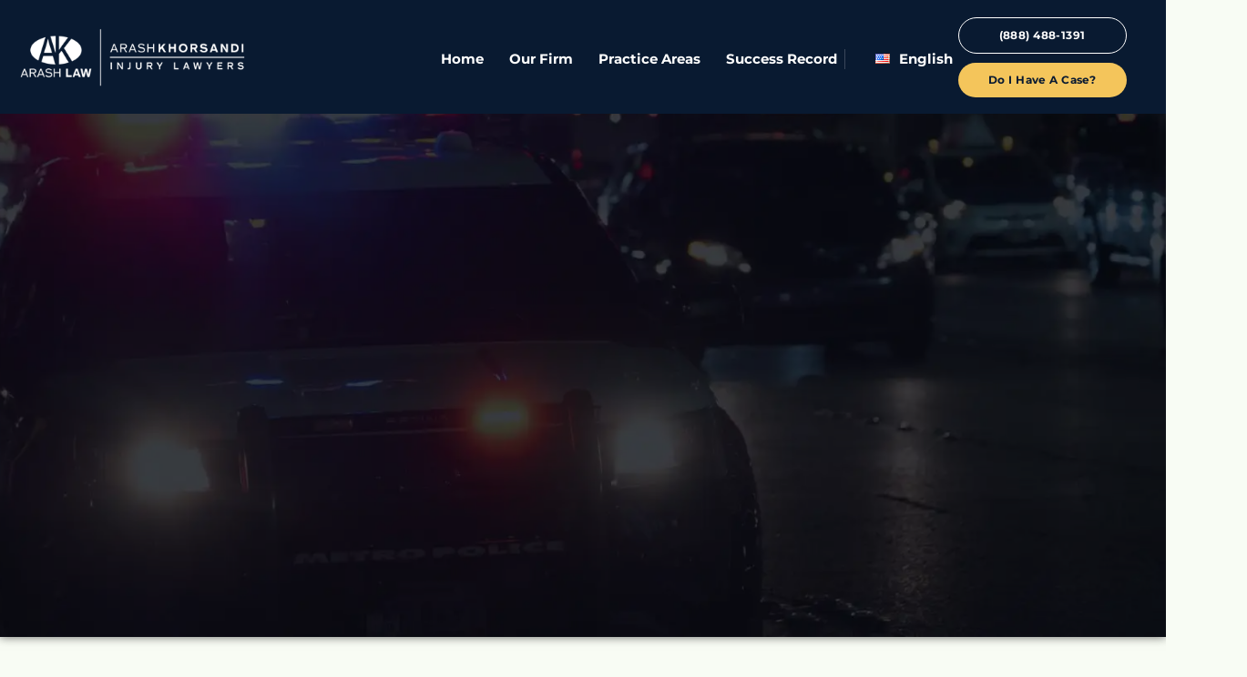

--- FILE ---
content_type: text/html; charset=UTF-8
request_url: https://arashlaw.com/category/local-accidents-news/glenn-county/orland/
body_size: 62717
content:
<!DOCTYPE html>
<html lang="en-US">
<head><meta charset="UTF-8"><script>if(navigator.userAgent.match(/MSIE|Internet Explorer/i)||navigator.userAgent.match(/Trident\/7\..*?rv:11/i)){var href=document.location.href;if(!href.match(/[?&]nowprocket/)){if(href.indexOf("?")==-1){if(href.indexOf("#")==-1){document.location.href=href+"?nowprocket=1"}else{document.location.href=href.replace("#","?nowprocket=1#")}}else{if(href.indexOf("#")==-1){document.location.href=href+"&nowprocket=1"}else{document.location.href=href.replace("#","&nowprocket=1#")}}}}</script><script>(()=>{class RocketLazyLoadScripts{constructor(){this.v="2.0.4",this.userEvents=["keydown","keyup","mousedown","mouseup","mousemove","mouseover","mouseout","touchmove","touchstart","touchend","touchcancel","wheel","click","dblclick","input"],this.attributeEvents=["onblur","onclick","oncontextmenu","ondblclick","onfocus","onmousedown","onmouseenter","onmouseleave","onmousemove","onmouseout","onmouseover","onmouseup","onmousewheel","onscroll","onsubmit"]}async t(){this.i(),this.o(),/iP(ad|hone)/.test(navigator.userAgent)&&this.h(),this.u(),this.l(this),this.m(),this.k(this),this.p(this),this._(),await Promise.all([this.R(),this.L()]),this.lastBreath=Date.now(),this.S(this),this.P(),this.D(),this.O(),this.M(),await this.C(this.delayedScripts.normal),await this.C(this.delayedScripts.defer),await this.C(this.delayedScripts.async),await this.T(),await this.F(),await this.j(),await this.A(),window.dispatchEvent(new Event("rocket-allScriptsLoaded")),this.everythingLoaded=!0,this.lastTouchEnd&&await new Promise(t=>setTimeout(t,500-Date.now()+this.lastTouchEnd)),this.I(),this.H(),this.U(),this.W()}i(){this.CSPIssue=sessionStorage.getItem("rocketCSPIssue"),document.addEventListener("securitypolicyviolation",t=>{this.CSPIssue||"script-src-elem"!==t.violatedDirective||"data"!==t.blockedURI||(this.CSPIssue=!0,sessionStorage.setItem("rocketCSPIssue",!0))},{isRocket:!0})}o(){window.addEventListener("pageshow",t=>{this.persisted=t.persisted,this.realWindowLoadedFired=!0},{isRocket:!0}),window.addEventListener("pagehide",()=>{this.onFirstUserAction=null},{isRocket:!0})}h(){let t;function e(e){t=e}window.addEventListener("touchstart",e,{isRocket:!0}),window.addEventListener("touchend",function i(o){o.changedTouches[0]&&t.changedTouches[0]&&Math.abs(o.changedTouches[0].pageX-t.changedTouches[0].pageX)<10&&Math.abs(o.changedTouches[0].pageY-t.changedTouches[0].pageY)<10&&o.timeStamp-t.timeStamp<200&&(window.removeEventListener("touchstart",e,{isRocket:!0}),window.removeEventListener("touchend",i,{isRocket:!0}),"INPUT"===o.target.tagName&&"text"===o.target.type||(o.target.dispatchEvent(new TouchEvent("touchend",{target:o.target,bubbles:!0})),o.target.dispatchEvent(new MouseEvent("mouseover",{target:o.target,bubbles:!0})),o.target.dispatchEvent(new PointerEvent("click",{target:o.target,bubbles:!0,cancelable:!0,detail:1,clientX:o.changedTouches[0].clientX,clientY:o.changedTouches[0].clientY})),event.preventDefault()))},{isRocket:!0})}q(t){this.userActionTriggered||("mousemove"!==t.type||this.firstMousemoveIgnored?"keyup"===t.type||"mouseover"===t.type||"mouseout"===t.type||(this.userActionTriggered=!0,this.onFirstUserAction&&this.onFirstUserAction()):this.firstMousemoveIgnored=!0),"click"===t.type&&t.preventDefault(),t.stopPropagation(),t.stopImmediatePropagation(),"touchstart"===this.lastEvent&&"touchend"===t.type&&(this.lastTouchEnd=Date.now()),"click"===t.type&&(this.lastTouchEnd=0),this.lastEvent=t.type,t.composedPath&&t.composedPath()[0].getRootNode()instanceof ShadowRoot&&(t.rocketTarget=t.composedPath()[0]),this.savedUserEvents.push(t)}u(){this.savedUserEvents=[],this.userEventHandler=this.q.bind(this),this.userEvents.forEach(t=>window.addEventListener(t,this.userEventHandler,{passive:!1,isRocket:!0})),document.addEventListener("visibilitychange",this.userEventHandler,{isRocket:!0})}U(){this.userEvents.forEach(t=>window.removeEventListener(t,this.userEventHandler,{passive:!1,isRocket:!0})),document.removeEventListener("visibilitychange",this.userEventHandler,{isRocket:!0}),this.savedUserEvents.forEach(t=>{(t.rocketTarget||t.target).dispatchEvent(new window[t.constructor.name](t.type,t))})}m(){const t="return false",e=Array.from(this.attributeEvents,t=>"data-rocket-"+t),i="["+this.attributeEvents.join("],[")+"]",o="[data-rocket-"+this.attributeEvents.join("],[data-rocket-")+"]",s=(e,i,o)=>{o&&o!==t&&(e.setAttribute("data-rocket-"+i,o),e["rocket"+i]=new Function("event",o),e.setAttribute(i,t))};new MutationObserver(t=>{for(const n of t)"attributes"===n.type&&(n.attributeName.startsWith("data-rocket-")||this.everythingLoaded?n.attributeName.startsWith("data-rocket-")&&this.everythingLoaded&&this.N(n.target,n.attributeName.substring(12)):s(n.target,n.attributeName,n.target.getAttribute(n.attributeName))),"childList"===n.type&&n.addedNodes.forEach(t=>{if(t.nodeType===Node.ELEMENT_NODE)if(this.everythingLoaded)for(const i of[t,...t.querySelectorAll(o)])for(const t of i.getAttributeNames())e.includes(t)&&this.N(i,t.substring(12));else for(const e of[t,...t.querySelectorAll(i)])for(const t of e.getAttributeNames())this.attributeEvents.includes(t)&&s(e,t,e.getAttribute(t))})}).observe(document,{subtree:!0,childList:!0,attributeFilter:[...this.attributeEvents,...e]})}I(){this.attributeEvents.forEach(t=>{document.querySelectorAll("[data-rocket-"+t+"]").forEach(e=>{this.N(e,t)})})}N(t,e){const i=t.getAttribute("data-rocket-"+e);i&&(t.setAttribute(e,i),t.removeAttribute("data-rocket-"+e))}k(t){Object.defineProperty(HTMLElement.prototype,"onclick",{get(){return this.rocketonclick||null},set(e){this.rocketonclick=e,this.setAttribute(t.everythingLoaded?"onclick":"data-rocket-onclick","this.rocketonclick(event)")}})}S(t){function e(e,i){let o=e[i];e[i]=null,Object.defineProperty(e,i,{get:()=>o,set(s){t.everythingLoaded?o=s:e["rocket"+i]=o=s}})}e(document,"onreadystatechange"),e(window,"onload"),e(window,"onpageshow");try{Object.defineProperty(document,"readyState",{get:()=>t.rocketReadyState,set(e){t.rocketReadyState=e},configurable:!0}),document.readyState="loading"}catch(t){console.log("WPRocket DJE readyState conflict, bypassing")}}l(t){this.originalAddEventListener=EventTarget.prototype.addEventListener,this.originalRemoveEventListener=EventTarget.prototype.removeEventListener,this.savedEventListeners=[],EventTarget.prototype.addEventListener=function(e,i,o){o&&o.isRocket||!t.B(e,this)&&!t.userEvents.includes(e)||t.B(e,this)&&!t.userActionTriggered||e.startsWith("rocket-")||t.everythingLoaded?t.originalAddEventListener.call(this,e,i,o):(t.savedEventListeners.push({target:this,remove:!1,type:e,func:i,options:o}),"mouseenter"!==e&&"mouseleave"!==e||t.originalAddEventListener.call(this,e,t.savedUserEvents.push,o))},EventTarget.prototype.removeEventListener=function(e,i,o){o&&o.isRocket||!t.B(e,this)&&!t.userEvents.includes(e)||t.B(e,this)&&!t.userActionTriggered||e.startsWith("rocket-")||t.everythingLoaded?t.originalRemoveEventListener.call(this,e,i,o):t.savedEventListeners.push({target:this,remove:!0,type:e,func:i,options:o})}}J(t,e){this.savedEventListeners=this.savedEventListeners.filter(i=>{let o=i.type,s=i.target||window;return e!==o||t!==s||(this.B(o,s)&&(i.type="rocket-"+o),this.$(i),!1)})}H(){EventTarget.prototype.addEventListener=this.originalAddEventListener,EventTarget.prototype.removeEventListener=this.originalRemoveEventListener,this.savedEventListeners.forEach(t=>this.$(t))}$(t){t.remove?this.originalRemoveEventListener.call(t.target,t.type,t.func,t.options):this.originalAddEventListener.call(t.target,t.type,t.func,t.options)}p(t){let e;function i(e){return t.everythingLoaded?e:e.split(" ").map(t=>"load"===t||t.startsWith("load.")?"rocket-jquery-load":t).join(" ")}function o(o){function s(e){const s=o.fn[e];o.fn[e]=o.fn.init.prototype[e]=function(){return this[0]===window&&t.userActionTriggered&&("string"==typeof arguments[0]||arguments[0]instanceof String?arguments[0]=i(arguments[0]):"object"==typeof arguments[0]&&Object.keys(arguments[0]).forEach(t=>{const e=arguments[0][t];delete arguments[0][t],arguments[0][i(t)]=e})),s.apply(this,arguments),this}}if(o&&o.fn&&!t.allJQueries.includes(o)){const e={DOMContentLoaded:[],"rocket-DOMContentLoaded":[]};for(const t in e)document.addEventListener(t,()=>{e[t].forEach(t=>t())},{isRocket:!0});o.fn.ready=o.fn.init.prototype.ready=function(i){function s(){parseInt(o.fn.jquery)>2?setTimeout(()=>i.bind(document)(o)):i.bind(document)(o)}return"function"==typeof i&&(t.realDomReadyFired?!t.userActionTriggered||t.fauxDomReadyFired?s():e["rocket-DOMContentLoaded"].push(s):e.DOMContentLoaded.push(s)),o([])},s("on"),s("one"),s("off"),t.allJQueries.push(o)}e=o}t.allJQueries=[],o(window.jQuery),Object.defineProperty(window,"jQuery",{get:()=>e,set(t){o(t)}})}P(){const t=new Map;document.write=document.writeln=function(e){const i=document.currentScript,o=document.createRange(),s=i.parentElement;let n=t.get(i);void 0===n&&(n=i.nextSibling,t.set(i,n));const c=document.createDocumentFragment();o.setStart(c,0),c.appendChild(o.createContextualFragment(e)),s.insertBefore(c,n)}}async R(){return new Promise(t=>{this.userActionTriggered?t():this.onFirstUserAction=t})}async L(){return new Promise(t=>{document.addEventListener("DOMContentLoaded",()=>{this.realDomReadyFired=!0,t()},{isRocket:!0})})}async j(){return this.realWindowLoadedFired?Promise.resolve():new Promise(t=>{window.addEventListener("load",t,{isRocket:!0})})}M(){this.pendingScripts=[];this.scriptsMutationObserver=new MutationObserver(t=>{for(const e of t)e.addedNodes.forEach(t=>{"SCRIPT"!==t.tagName||t.noModule||t.isWPRocket||this.pendingScripts.push({script:t,promise:new Promise(e=>{const i=()=>{const i=this.pendingScripts.findIndex(e=>e.script===t);i>=0&&this.pendingScripts.splice(i,1),e()};t.addEventListener("load",i,{isRocket:!0}),t.addEventListener("error",i,{isRocket:!0}),setTimeout(i,1e3)})})})}),this.scriptsMutationObserver.observe(document,{childList:!0,subtree:!0})}async F(){await this.X(),this.pendingScripts.length?(await this.pendingScripts[0].promise,await this.F()):this.scriptsMutationObserver.disconnect()}D(){this.delayedScripts={normal:[],async:[],defer:[]},document.querySelectorAll("script[type$=rocketlazyloadscript]").forEach(t=>{t.hasAttribute("data-rocket-src")?t.hasAttribute("async")&&!1!==t.async?this.delayedScripts.async.push(t):t.hasAttribute("defer")&&!1!==t.defer||"module"===t.getAttribute("data-rocket-type")?this.delayedScripts.defer.push(t):this.delayedScripts.normal.push(t):this.delayedScripts.normal.push(t)})}async _(){await this.L();let t=[];document.querySelectorAll("script[type$=rocketlazyloadscript][data-rocket-src]").forEach(e=>{let i=e.getAttribute("data-rocket-src");if(i&&!i.startsWith("data:")){i.startsWith("//")&&(i=location.protocol+i);try{const o=new URL(i).origin;o!==location.origin&&t.push({src:o,crossOrigin:e.crossOrigin||"module"===e.getAttribute("data-rocket-type")})}catch(t){}}}),t=[...new Map(t.map(t=>[JSON.stringify(t),t])).values()],this.Y(t,"preconnect")}async G(t){if(await this.K(),!0!==t.noModule||!("noModule"in HTMLScriptElement.prototype))return new Promise(e=>{let i;function o(){(i||t).setAttribute("data-rocket-status","executed"),e()}try{if(navigator.userAgent.includes("Firefox/")||""===navigator.vendor||this.CSPIssue)i=document.createElement("script"),[...t.attributes].forEach(t=>{let e=t.nodeName;"type"!==e&&("data-rocket-type"===e&&(e="type"),"data-rocket-src"===e&&(e="src"),i.setAttribute(e,t.nodeValue))}),t.text&&(i.text=t.text),t.nonce&&(i.nonce=t.nonce),i.hasAttribute("src")?(i.addEventListener("load",o,{isRocket:!0}),i.addEventListener("error",()=>{i.setAttribute("data-rocket-status","failed-network"),e()},{isRocket:!0}),setTimeout(()=>{i.isConnected||e()},1)):(i.text=t.text,o()),i.isWPRocket=!0,t.parentNode.replaceChild(i,t);else{const i=t.getAttribute("data-rocket-type"),s=t.getAttribute("data-rocket-src");i?(t.type=i,t.removeAttribute("data-rocket-type")):t.removeAttribute("type"),t.addEventListener("load",o,{isRocket:!0}),t.addEventListener("error",i=>{this.CSPIssue&&i.target.src.startsWith("data:")?(console.log("WPRocket: CSP fallback activated"),t.removeAttribute("src"),this.G(t).then(e)):(t.setAttribute("data-rocket-status","failed-network"),e())},{isRocket:!0}),s?(t.fetchPriority="high",t.removeAttribute("data-rocket-src"),t.src=s):t.src="data:text/javascript;base64,"+window.btoa(unescape(encodeURIComponent(t.text)))}}catch(i){t.setAttribute("data-rocket-status","failed-transform"),e()}});t.setAttribute("data-rocket-status","skipped")}async C(t){const e=t.shift();return e?(e.isConnected&&await this.G(e),this.C(t)):Promise.resolve()}O(){this.Y([...this.delayedScripts.normal,...this.delayedScripts.defer,...this.delayedScripts.async],"preload")}Y(t,e){this.trash=this.trash||[];let i=!0;var o=document.createDocumentFragment();t.forEach(t=>{const s=t.getAttribute&&t.getAttribute("data-rocket-src")||t.src;if(s&&!s.startsWith("data:")){const n=document.createElement("link");n.href=s,n.rel=e,"preconnect"!==e&&(n.as="script",n.fetchPriority=i?"high":"low"),t.getAttribute&&"module"===t.getAttribute("data-rocket-type")&&(n.crossOrigin=!0),t.crossOrigin&&(n.crossOrigin=t.crossOrigin),t.integrity&&(n.integrity=t.integrity),t.nonce&&(n.nonce=t.nonce),o.appendChild(n),this.trash.push(n),i=!1}}),document.head.appendChild(o)}W(){this.trash.forEach(t=>t.remove())}async T(){try{document.readyState="interactive"}catch(t){}this.fauxDomReadyFired=!0;try{await this.K(),this.J(document,"readystatechange"),document.dispatchEvent(new Event("rocket-readystatechange")),await this.K(),document.rocketonreadystatechange&&document.rocketonreadystatechange(),await this.K(),this.J(document,"DOMContentLoaded"),document.dispatchEvent(new Event("rocket-DOMContentLoaded")),await this.K(),this.J(window,"DOMContentLoaded"),window.dispatchEvent(new Event("rocket-DOMContentLoaded"))}catch(t){console.error(t)}}async A(){try{document.readyState="complete"}catch(t){}try{await this.K(),this.J(document,"readystatechange"),document.dispatchEvent(new Event("rocket-readystatechange")),await this.K(),document.rocketonreadystatechange&&document.rocketonreadystatechange(),await this.K(),this.J(window,"load"),window.dispatchEvent(new Event("rocket-load")),await this.K(),window.rocketonload&&window.rocketonload(),await this.K(),this.allJQueries.forEach(t=>t(window).trigger("rocket-jquery-load")),await this.K(),this.J(window,"pageshow");const t=new Event("rocket-pageshow");t.persisted=this.persisted,window.dispatchEvent(t),await this.K(),window.rocketonpageshow&&window.rocketonpageshow({persisted:this.persisted})}catch(t){console.error(t)}}async K(){Date.now()-this.lastBreath>45&&(await this.X(),this.lastBreath=Date.now())}async X(){return document.hidden?new Promise(t=>setTimeout(t)):new Promise(t=>requestAnimationFrame(t))}B(t,e){return e===document&&"readystatechange"===t||(e===document&&"DOMContentLoaded"===t||(e===window&&"DOMContentLoaded"===t||(e===window&&"load"===t||e===window&&"pageshow"===t)))}static run(){(new RocketLazyLoadScripts).t()}}RocketLazyLoadScripts.run()})();</script>
	
	<meta name="viewport" content="width=device-width, initial-scale=1.0, viewport-fit=cover" />		<meta name='robots' content='index, follow, max-image-preview:large, max-snippet:-1, max-video-preview:-1' />
	<style></style>
	<link rel="alternate" href="https://arashlaw.com/category/local-accidents-news/glenn-county/orland/" hreflang="en" />
<link rel="alternate" href="https://arashlaw.com/es/category/accidentes-de-trafico-locales/glenn-county-accidentes-de-trafico-de-locales/orland/" hreflang="es" />

	<!-- This site is optimized with the Yoast SEO Premium plugin v26.6 (Yoast SEO v26.6) - https://yoast.com/wordpress/plugins/seo/ -->
	<title>Orland:: 1 - Arash Law</title>
<link data-rocket-prefetch href="https://www.google-analytics.com" rel="dns-prefetch">
<link data-rocket-prefetch href="https://www.gstatic.com" rel="dns-prefetch">
<link data-rocket-prefetch href="https://www.googletagmanager.com" rel="dns-prefetch">
<link data-rocket-prefetch href="https://cdnjs.cloudflare.com" rel="dns-prefetch">
<link data-rocket-prefetch href="https://analytics.ahrefs.com" rel="dns-prefetch">
<link data-rocket-prefetch href="https://dashboard.searchatlas.com" rel="dns-prefetch">
<link data-rocket-prefetch href="https://static.hotjar.com" rel="dns-prefetch">
<link data-rocket-prefetch href="https://cdn.attn.tv" rel="dns-prefetch">
<link data-rocket-prefetch href="https://code.jivosite.com" rel="dns-prefetch">
<link data-rocket-prefetch href="https://acsbapp.com" rel="dns-prefetch">
<link data-rocket-prefetch href="https://stats.wp.com" rel="dns-prefetch">
<link data-rocket-prefetch href="https://www.google.com" rel="dns-prefetch">
<link crossorigin data-rocket-preload as="font" href="https://arashlaw.com/wp-content/themes/arash/fonts/HelveticaNeueCyr-Light.woff2" rel="preload">
<link crossorigin data-rocket-preload as="font" href="https://arashlaw.com/wp-content/uploads/2024/01/JTUSjIg1_i6t8kCHKm459Wlhyw.woff2" rel="preload">
<link crossorigin data-rocket-preload as="font" href="https://arashlaw.com/wp-content/themes/arash/fonts/RFDewiExtended-Bold.woff2" rel="preload">
<style id="wpr-usedcss">img:is([sizes=auto i],[sizes^="auto," i]){contain-intrinsic-size:3000px 1500px}:where(.wp-block-button__link){border-radius:9999px;box-shadow:none;padding:calc(.667em + 2px) calc(1.333em + 2px);text-decoration:none}:root :where(.wp-block-button .wp-block-button__link.is-style-outline),:root :where(.wp-block-button.is-style-outline>.wp-block-button__link){border:2px solid;padding:.667em 1.333em}:root :where(.wp-block-button .wp-block-button__link.is-style-outline:not(.has-text-color)),:root :where(.wp-block-button.is-style-outline>.wp-block-button__link:not(.has-text-color)){color:currentColor}:root :where(.wp-block-button .wp-block-button__link.is-style-outline:not(.has-background)),:root :where(.wp-block-button.is-style-outline>.wp-block-button__link:not(.has-background)){background-color:initial;background-image:none}:where(.wp-block-calendar table:not(.has-background) th){background:#ddd}:where(.wp-block-columns){margin-bottom:1.75em}:where(.wp-block-columns.has-background){padding:1.25em 2.375em}:where(.wp-block-post-comments input[type=submit]){border:none}:where(.wp-block-cover-image:not(.has-text-color)),:where(.wp-block-cover:not(.has-text-color)){color:#fff}:where(.wp-block-cover-image.is-light:not(.has-text-color)),:where(.wp-block-cover.is-light:not(.has-text-color)){color:#000}:root :where(.wp-block-cover h1:not(.has-text-color)),:root :where(.wp-block-cover h2:not(.has-text-color)),:root :where(.wp-block-cover h3:not(.has-text-color)),:root :where(.wp-block-cover h4:not(.has-text-color)),:root :where(.wp-block-cover h5:not(.has-text-color)),:root :where(.wp-block-cover h6:not(.has-text-color)),:root :where(.wp-block-cover p:not(.has-text-color)){color:inherit}:where(.wp-block-file){margin-bottom:1.5em}:where(.wp-block-file__button){border-radius:2em;display:inline-block;padding:.5em 1em}:where(.wp-block-file__button):is(a):active,:where(.wp-block-file__button):is(a):focus,:where(.wp-block-file__button):is(a):hover,:where(.wp-block-file__button):is(a):visited{box-shadow:none;color:#fff;opacity:.85;text-decoration:none}:where(.wp-block-group.wp-block-group-is-layout-constrained){position:relative}:root :where(.wp-block-image.is-style-rounded img,.wp-block-image .is-style-rounded img){border-radius:9999px}:where(.wp-block-latest-comments:not([style*=line-height] .wp-block-latest-comments__comment)){line-height:1.1}:where(.wp-block-latest-comments:not([style*=line-height] .wp-block-latest-comments__comment-excerpt p)){line-height:1.8}:root :where(.wp-block-latest-posts.is-grid){padding:0}:root :where(.wp-block-latest-posts.wp-block-latest-posts__list){padding-left:0}ul{box-sizing:border-box}:root :where(.wp-block-list.has-background){padding:1.25em 2.375em}:where(.wp-block-navigation.has-background .wp-block-navigation-item a:not(.wp-element-button)),:where(.wp-block-navigation.has-background .wp-block-navigation-submenu a:not(.wp-element-button)){padding:.5em 1em}:where(.wp-block-navigation .wp-block-navigation__submenu-container .wp-block-navigation-item a:not(.wp-element-button)),:where(.wp-block-navigation .wp-block-navigation__submenu-container .wp-block-navigation-submenu a:not(.wp-element-button)),:where(.wp-block-navigation .wp-block-navigation__submenu-container .wp-block-navigation-submenu button.wp-block-navigation-item__content),:where(.wp-block-navigation .wp-block-navigation__submenu-container .wp-block-pages-list__item button.wp-block-navigation-item__content){padding:.5em 1em}:root :where(p.has-background){padding:1.25em 2.375em}:where(p.has-text-color:not(.has-link-color)) a{color:inherit}:where(.wp-block-post-comments-form) input:not([type=submit]),:where(.wp-block-post-comments-form) textarea{border:1px solid #949494;font-family:inherit;font-size:1em}:where(.wp-block-post-comments-form) input:where(:not([type=submit]):not([type=checkbox])),:where(.wp-block-post-comments-form) textarea{padding:calc(.667em + 2px)}:where(.wp-block-post-excerpt){box-sizing:border-box;margin-bottom:var(--wp--style--block-gap);margin-top:var(--wp--style--block-gap)}:where(.wp-block-preformatted.has-background){padding:1.25em 2.375em}:where(.wp-block-search__button){border:1px solid #ccc;padding:6px 10px}:where(.wp-block-search__input){font-family:inherit;font-size:inherit;font-style:inherit;font-weight:inherit;letter-spacing:inherit;line-height:inherit;text-transform:inherit}:where(.wp-block-search__button-inside .wp-block-search__inside-wrapper){border:1px solid #949494;box-sizing:border-box;padding:4px}:where(.wp-block-search__button-inside .wp-block-search__inside-wrapper) .wp-block-search__input{border:none;border-radius:0;padding:0 4px}:where(.wp-block-search__button-inside .wp-block-search__inside-wrapper) .wp-block-search__input:focus{outline:0}:where(.wp-block-search__button-inside .wp-block-search__inside-wrapper) :where(.wp-block-search__button){padding:4px 8px}:root :where(.wp-block-separator.is-style-dots){height:auto;line-height:1;text-align:center}:root :where(.wp-block-separator.is-style-dots):before{color:currentColor;content:"···";font-family:serif;font-size:1.5em;letter-spacing:2em;padding-left:2em}:root :where(.wp-block-site-logo.is-style-rounded){border-radius:9999px}:where(.wp-block-social-links:not(.is-style-logos-only)) .wp-social-link{background-color:#f0f0f0;color:#444}:where(.wp-block-social-links:not(.is-style-logos-only)) .wp-social-link-amazon{background-color:#f90;color:#fff}:where(.wp-block-social-links:not(.is-style-logos-only)) .wp-social-link-bandcamp{background-color:#1ea0c3;color:#fff}:where(.wp-block-social-links:not(.is-style-logos-only)) .wp-social-link-behance{background-color:#0757fe;color:#fff}:where(.wp-block-social-links:not(.is-style-logos-only)) .wp-social-link-bluesky{background-color:#0a7aff;color:#fff}:where(.wp-block-social-links:not(.is-style-logos-only)) .wp-social-link-codepen{background-color:#1e1f26;color:#fff}:where(.wp-block-social-links:not(.is-style-logos-only)) .wp-social-link-deviantart{background-color:#02e49b;color:#fff}:where(.wp-block-social-links:not(.is-style-logos-only)) .wp-social-link-discord{background-color:#5865f2;color:#fff}:where(.wp-block-social-links:not(.is-style-logos-only)) .wp-social-link-dribbble{background-color:#e94c89;color:#fff}:where(.wp-block-social-links:not(.is-style-logos-only)) .wp-social-link-dropbox{background-color:#4280ff;color:#fff}:where(.wp-block-social-links:not(.is-style-logos-only)) .wp-social-link-etsy{background-color:#f45800;color:#fff}:where(.wp-block-social-links:not(.is-style-logos-only)) .wp-social-link-facebook{background-color:#0866ff;color:#fff}:where(.wp-block-social-links:not(.is-style-logos-only)) .wp-social-link-fivehundredpx{background-color:#000;color:#fff}:where(.wp-block-social-links:not(.is-style-logos-only)) .wp-social-link-flickr{background-color:#0461dd;color:#fff}:where(.wp-block-social-links:not(.is-style-logos-only)) .wp-social-link-foursquare{background-color:#e65678;color:#fff}:where(.wp-block-social-links:not(.is-style-logos-only)) .wp-social-link-github{background-color:#24292d;color:#fff}:where(.wp-block-social-links:not(.is-style-logos-only)) .wp-social-link-goodreads{background-color:#eceadd;color:#382110}:where(.wp-block-social-links:not(.is-style-logos-only)) .wp-social-link-google{background-color:#ea4434;color:#fff}:where(.wp-block-social-links:not(.is-style-logos-only)) .wp-social-link-gravatar{background-color:#1d4fc4;color:#fff}:where(.wp-block-social-links:not(.is-style-logos-only)) .wp-social-link-instagram{background-color:#f00075;color:#fff}:where(.wp-block-social-links:not(.is-style-logos-only)) .wp-social-link-lastfm{background-color:#e21b24;color:#fff}:where(.wp-block-social-links:not(.is-style-logos-only)) .wp-social-link-linkedin{background-color:#0d66c2;color:#fff}:where(.wp-block-social-links:not(.is-style-logos-only)) .wp-social-link-mastodon{background-color:#3288d4;color:#fff}:where(.wp-block-social-links:not(.is-style-logos-only)) .wp-social-link-medium{background-color:#000;color:#fff}:where(.wp-block-social-links:not(.is-style-logos-only)) .wp-social-link-meetup{background-color:#f6405f;color:#fff}:where(.wp-block-social-links:not(.is-style-logos-only)) .wp-social-link-patreon{background-color:#000;color:#fff}:where(.wp-block-social-links:not(.is-style-logos-only)) .wp-social-link-pinterest{background-color:#e60122;color:#fff}:where(.wp-block-social-links:not(.is-style-logos-only)) .wp-social-link-pocket{background-color:#ef4155;color:#fff}:where(.wp-block-social-links:not(.is-style-logos-only)) .wp-social-link-reddit{background-color:#ff4500;color:#fff}:where(.wp-block-social-links:not(.is-style-logos-only)) .wp-social-link-skype{background-color:#0478d7;color:#fff}:where(.wp-block-social-links:not(.is-style-logos-only)) .wp-social-link-snapchat{background-color:#fefc00;color:#fff;stroke:#000}:where(.wp-block-social-links:not(.is-style-logos-only)) .wp-social-link-soundcloud{background-color:#ff5600;color:#fff}:where(.wp-block-social-links:not(.is-style-logos-only)) .wp-social-link-spotify{background-color:#1bd760;color:#fff}:where(.wp-block-social-links:not(.is-style-logos-only)) .wp-social-link-telegram{background-color:#2aabee;color:#fff}:where(.wp-block-social-links:not(.is-style-logos-only)) .wp-social-link-threads{background-color:#000;color:#fff}:where(.wp-block-social-links:not(.is-style-logos-only)) .wp-social-link-tiktok{background-color:#000;color:#fff}:where(.wp-block-social-links:not(.is-style-logos-only)) .wp-social-link-tumblr{background-color:#011835;color:#fff}:where(.wp-block-social-links:not(.is-style-logos-only)) .wp-social-link-twitch{background-color:#6440a4;color:#fff}:where(.wp-block-social-links:not(.is-style-logos-only)) .wp-social-link-twitter{background-color:#1da1f2;color:#fff}:where(.wp-block-social-links:not(.is-style-logos-only)) .wp-social-link-vimeo{background-color:#1eb7ea;color:#fff}:where(.wp-block-social-links:not(.is-style-logos-only)) .wp-social-link-vk{background-color:#4680c2;color:#fff}:where(.wp-block-social-links:not(.is-style-logos-only)) .wp-social-link-wordpress{background-color:#3499cd;color:#fff}:where(.wp-block-social-links:not(.is-style-logos-only)) .wp-social-link-whatsapp{background-color:#25d366;color:#fff}:where(.wp-block-social-links:not(.is-style-logos-only)) .wp-social-link-x{background-color:#000;color:#fff}:where(.wp-block-social-links:not(.is-style-logos-only)) .wp-social-link-yelp{background-color:#d32422;color:#fff}:where(.wp-block-social-links:not(.is-style-logos-only)) .wp-social-link-youtube{background-color:red;color:#fff}:where(.wp-block-social-links.is-style-logos-only) .wp-social-link{background:0 0}:where(.wp-block-social-links.is-style-logos-only) .wp-social-link svg{height:1.25em;width:1.25em}:where(.wp-block-social-links.is-style-logos-only) .wp-social-link-amazon{color:#f90}:where(.wp-block-social-links.is-style-logos-only) .wp-social-link-bandcamp{color:#1ea0c3}:where(.wp-block-social-links.is-style-logos-only) .wp-social-link-behance{color:#0757fe}:where(.wp-block-social-links.is-style-logos-only) .wp-social-link-bluesky{color:#0a7aff}:where(.wp-block-social-links.is-style-logos-only) .wp-social-link-codepen{color:#1e1f26}:where(.wp-block-social-links.is-style-logos-only) .wp-social-link-deviantart{color:#02e49b}:where(.wp-block-social-links.is-style-logos-only) .wp-social-link-discord{color:#5865f2}:where(.wp-block-social-links.is-style-logos-only) .wp-social-link-dribbble{color:#e94c89}:where(.wp-block-social-links.is-style-logos-only) .wp-social-link-dropbox{color:#4280ff}:where(.wp-block-social-links.is-style-logos-only) .wp-social-link-etsy{color:#f45800}:where(.wp-block-social-links.is-style-logos-only) .wp-social-link-facebook{color:#0866ff}:where(.wp-block-social-links.is-style-logos-only) .wp-social-link-fivehundredpx{color:#000}:where(.wp-block-social-links.is-style-logos-only) .wp-social-link-flickr{color:#0461dd}:where(.wp-block-social-links.is-style-logos-only) .wp-social-link-foursquare{color:#e65678}:where(.wp-block-social-links.is-style-logos-only) .wp-social-link-github{color:#24292d}:where(.wp-block-social-links.is-style-logos-only) .wp-social-link-goodreads{color:#382110}:where(.wp-block-social-links.is-style-logos-only) .wp-social-link-google{color:#ea4434}:where(.wp-block-social-links.is-style-logos-only) .wp-social-link-gravatar{color:#1d4fc4}:where(.wp-block-social-links.is-style-logos-only) .wp-social-link-instagram{color:#f00075}:where(.wp-block-social-links.is-style-logos-only) .wp-social-link-lastfm{color:#e21b24}:where(.wp-block-social-links.is-style-logos-only) .wp-social-link-linkedin{color:#0d66c2}:where(.wp-block-social-links.is-style-logos-only) .wp-social-link-mastodon{color:#3288d4}:where(.wp-block-social-links.is-style-logos-only) .wp-social-link-medium{color:#000}:where(.wp-block-social-links.is-style-logos-only) .wp-social-link-meetup{color:#f6405f}:where(.wp-block-social-links.is-style-logos-only) .wp-social-link-patreon{color:#000}:where(.wp-block-social-links.is-style-logos-only) .wp-social-link-pinterest{color:#e60122}:where(.wp-block-social-links.is-style-logos-only) .wp-social-link-pocket{color:#ef4155}:where(.wp-block-social-links.is-style-logos-only) .wp-social-link-reddit{color:#ff4500}:where(.wp-block-social-links.is-style-logos-only) .wp-social-link-skype{color:#0478d7}:where(.wp-block-social-links.is-style-logos-only) .wp-social-link-snapchat{color:#fff;stroke:#000}:where(.wp-block-social-links.is-style-logos-only) .wp-social-link-soundcloud{color:#ff5600}:where(.wp-block-social-links.is-style-logos-only) .wp-social-link-spotify{color:#1bd760}:where(.wp-block-social-links.is-style-logos-only) .wp-social-link-telegram{color:#2aabee}:where(.wp-block-social-links.is-style-logos-only) .wp-social-link-threads{color:#000}:where(.wp-block-social-links.is-style-logos-only) .wp-social-link-tiktok{color:#000}:where(.wp-block-social-links.is-style-logos-only) .wp-social-link-tumblr{color:#011835}:where(.wp-block-social-links.is-style-logos-only) .wp-social-link-twitch{color:#6440a4}:where(.wp-block-social-links.is-style-logos-only) .wp-social-link-twitter{color:#1da1f2}:where(.wp-block-social-links.is-style-logos-only) .wp-social-link-vimeo{color:#1eb7ea}:where(.wp-block-social-links.is-style-logos-only) .wp-social-link-vk{color:#4680c2}:where(.wp-block-social-links.is-style-logos-only) .wp-social-link-whatsapp{color:#25d366}:where(.wp-block-social-links.is-style-logos-only) .wp-social-link-wordpress{color:#3499cd}:where(.wp-block-social-links.is-style-logos-only) .wp-social-link-x{color:#000}:where(.wp-block-social-links.is-style-logos-only) .wp-social-link-yelp{color:#d32422}:where(.wp-block-social-links.is-style-logos-only) .wp-social-link-youtube{color:red}:root :where(.wp-block-social-links .wp-social-link a){padding:.25em}:root :where(.wp-block-social-links.is-style-logos-only .wp-social-link a){padding:0}:root :where(.wp-block-social-links.is-style-pill-shape .wp-social-link a){padding-left:.6666666667em;padding-right:.6666666667em}:root :where(.wp-block-tag-cloud.is-style-outline){display:flex;flex-wrap:wrap;gap:1ch}:root :where(.wp-block-tag-cloud.is-style-outline a){border:1px solid;font-size:unset!important;margin-right:0;padding:1ch 2ch;text-decoration:none!important}:root :where(.wp-block-table-of-contents){box-sizing:border-box}:where(.wp-block-term-description){box-sizing:border-box;margin-bottom:var(--wp--style--block-gap);margin-top:var(--wp--style--block-gap)}:where(pre.wp-block-verse){font-family:inherit}:root{--wp--preset--font-size--normal:16px;--wp--preset--font-size--huge:42px}html :where(.has-border-color){border-style:solid}html :where([style*=border-top-color]){border-top-style:solid}html :where([style*=border-right-color]){border-right-style:solid}html :where([style*=border-bottom-color]){border-bottom-style:solid}html :where([style*=border-left-color]){border-left-style:solid}html :where([style*=border-width]){border-style:solid}html :where([style*=border-top-width]){border-top-style:solid}html :where([style*=border-right-width]){border-right-style:solid}html :where([style*=border-bottom-width]){border-bottom-style:solid}html :where([style*=border-left-width]){border-left-style:solid}html :where(img[class*=wp-image-]){height:auto;max-width:100%}:where(figure){margin:0 0 1em}html :where(.is-position-sticky){--wp-admin--admin-bar--position-offset:var(--wp-admin--admin-bar--height,0px)}@media screen and (max-width:600px){html :where(.is-position-sticky){--wp-admin--admin-bar--position-offset:0px}}:root{--wp--preset--aspect-ratio--square:1;--wp--preset--aspect-ratio--4-3:4/3;--wp--preset--aspect-ratio--3-4:3/4;--wp--preset--aspect-ratio--3-2:3/2;--wp--preset--aspect-ratio--2-3:2/3;--wp--preset--aspect-ratio--16-9:16/9;--wp--preset--aspect-ratio--9-16:9/16;--wp--preset--color--black:#000000;--wp--preset--color--cyan-bluish-gray:#abb8c3;--wp--preset--color--white:#ffffff;--wp--preset--color--pale-pink:#f78da7;--wp--preset--color--vivid-red:#cf2e2e;--wp--preset--color--luminous-vivid-orange:#ff6900;--wp--preset--color--luminous-vivid-amber:#fcb900;--wp--preset--color--light-green-cyan:#7bdcb5;--wp--preset--color--vivid-green-cyan:#00d084;--wp--preset--color--pale-cyan-blue:#8ed1fc;--wp--preset--color--vivid-cyan-blue:#0693e3;--wp--preset--color--vivid-purple:#9b51e0;--wp--preset--color--theme-primary:#0073e5;--wp--preset--color--theme-secondary:#0073e5;--wp--preset--gradient--vivid-cyan-blue-to-vivid-purple:linear-gradient(135deg,rgba(6, 147, 227, 1) 0%,rgb(155, 81, 224) 100%);--wp--preset--gradient--light-green-cyan-to-vivid-green-cyan:linear-gradient(135deg,rgb(122, 220, 180) 0%,rgb(0, 208, 130) 100%);--wp--preset--gradient--luminous-vivid-amber-to-luminous-vivid-orange:linear-gradient(135deg,rgba(252, 185, 0, 1) 0%,rgba(255, 105, 0, 1) 100%);--wp--preset--gradient--luminous-vivid-orange-to-vivid-red:linear-gradient(135deg,rgba(255, 105, 0, 1) 0%,rgb(207, 46, 46) 100%);--wp--preset--gradient--very-light-gray-to-cyan-bluish-gray:linear-gradient(135deg,rgb(238, 238, 238) 0%,rgb(169, 184, 195) 100%);--wp--preset--gradient--cool-to-warm-spectrum:linear-gradient(135deg,rgb(74, 234, 220) 0%,rgb(151, 120, 209) 20%,rgb(207, 42, 186) 40%,rgb(238, 44, 130) 60%,rgb(251, 105, 98) 80%,rgb(254, 248, 76) 100%);--wp--preset--gradient--blush-light-purple:linear-gradient(135deg,rgb(255, 206, 236) 0%,rgb(152, 150, 240) 100%);--wp--preset--gradient--blush-bordeaux:linear-gradient(135deg,rgb(254, 205, 165) 0%,rgb(254, 45, 45) 50%,rgb(107, 0, 62) 100%);--wp--preset--gradient--luminous-dusk:linear-gradient(135deg,rgb(255, 203, 112) 0%,rgb(199, 81, 192) 50%,rgb(65, 88, 208) 100%);--wp--preset--gradient--pale-ocean:linear-gradient(135deg,rgb(255, 245, 203) 0%,rgb(182, 227, 212) 50%,rgb(51, 167, 181) 100%);--wp--preset--gradient--electric-grass:linear-gradient(135deg,rgb(202, 248, 128) 0%,rgb(113, 206, 126) 100%);--wp--preset--gradient--midnight:linear-gradient(135deg,rgb(2, 3, 129) 0%,rgb(40, 116, 252) 100%);--wp--preset--font-size--small:12px;--wp--preset--font-size--medium:20px;--wp--preset--font-size--large:20px;--wp--preset--font-size--x-large:42px;--wp--preset--font-size--normal:18px;--wp--preset--font-size--larger:24px;--wp--preset--spacing--20:0.44rem;--wp--preset--spacing--30:0.67rem;--wp--preset--spacing--40:1rem;--wp--preset--spacing--50:1.5rem;--wp--preset--spacing--60:2.25rem;--wp--preset--spacing--70:3.38rem;--wp--preset--spacing--80:5.06rem;--wp--preset--shadow--natural:6px 6px 9px rgba(0, 0, 0, .2);--wp--preset--shadow--deep:12px 12px 50px rgba(0, 0, 0, .4);--wp--preset--shadow--sharp:6px 6px 0px rgba(0, 0, 0, .2);--wp--preset--shadow--outlined:6px 6px 0px -3px rgba(255, 255, 255, 1),6px 6px rgba(0, 0, 0, 1);--wp--preset--shadow--crisp:6px 6px 0px rgba(0, 0, 0, 1)}:where(.is-layout-flex){gap:.5em}:where(.is-layout-grid){gap:.5em}:where(.wp-block-post-template.is-layout-flex){gap:1.25em}:where(.wp-block-post-template.is-layout-grid){gap:1.25em}:where(.wp-block-columns.is-layout-flex){gap:2em}:where(.wp-block-columns.is-layout-grid){gap:2em}:root :where(.wp-block-pullquote){font-size:1.5em;line-height:1.6}:root{--max-mobile-width:767px;--min-tablet-width:768px;--max-tablet-width:998px;--min-laptop-width:999px;--max-laptop-width:1199px;--min-desktop-width:1200px;--max-desktop-width:1599px;--min-hd-width:1600px;--sal-duration:0.5s}a,address,article,body,body div,caption,code,dl,dt,em,fieldset,form,h1,h5,header,html,iframe,img,label,legend,li,menu,nav,object,p,section,small,span,strong,sub,table,tbody,th,time,tr,ul,video{margin:0;padding:0;border:0;font-size:100%;vertical-align:baseline;background:0 0}html{box-sizing:border-box;line-height:1.2;overflow-y:scroll;touch-action:manipulation;-webkit-font-smoothing:antialiased;-moz-osx-font-smoothing:grayscale;-ms-text-size-adjust:100%;-webkit-text-size-adjust:100%}article,header,main,nav,section{display:block}iframe{border:0}table{border-collapse:collapse;border-spacing:0}caption,th{font-weight:400;text-align:left;vertical-align:top}small{font-size:80%}strong{font-weight:700}sub{font-size:75%;line-height:0;position:relative}sub{bottom:-.25em}code{font-family:monospace,sans-serif}*,::after,::before{box-sizing:inherit}[role=button],a,area,button,input,label,select,textarea{touch-action:manipulation}template{display:none}progress,video{display:inline-block}img,object,video{height:auto;max-width:100%}svg:not(:root){overflow:hidden}img{border:none}button,input,optgroup,select,textarea{font:inherit}button,input[type=button],input[type=checkbox],input[type=radio],input[type=submit],label{cursor:pointer}input[type=radio]{vertical-align:text-bottom}input[type=checkbox]{vertical-align:bottom}button,input,select,textarea{margin:0;vertical-align:middle}button{width:auto;overflow:visible}button,input{overflow:visible}button,select{text-transform:none}[type=reset],[type=submit],button,html [type=button]{-webkit-appearance:button}[type=button]::-moz-focus-inner,[type=reset]::-moz-focus-inner,[type=submit]::-moz-focus-inner,button::-moz-focus-inner{border:0;padding:0}[type=button]:-moz-focusring,[type=reset]:-moz-focusring,[type=submit]:-moz-focusring,button:-moz-focusring{outline:ButtonText dotted 1px}legend{color:inherit;display:table;max-width:100%;white-space:normal}textarea{overflow:auto;resize:vertical}[disabled]{cursor:default}[type=search]{-webkit-appearance:textfield;outline-offset:-2px}[type=search]::-webkit-search-cancel-button,[type=search]::-webkit-search-decoration{-webkit-appearance:none}@media (prefers-reduced-motion:reduce){*{-webkit-animation-duration:0s!important;animation-duration:0s!important;-webkit-animation-iteration-count:1!important;animation-iteration-count:1!important;transition-duration:0s!important;scroll-behavior:auto!important}}@font-face{font-family:'RF Dewi Extended';src:url("https://arashlaw.com/wp-content/themes/arash/fonts/RFDewiExtended-Bold.woff2") format("woff2"),url("https://arashlaw.com/wp-content/themes/arash/fonts/RFDewiExtended-Bold.woff") format("woff");font-weight:700;font-style:normal;font-display:swap}@font-face{font-display:swap;font-family:'Helvetica Neue';src:url("https://arashlaw.com/wp-content/themes/arash/fonts/HelveticaNeueCyr-Light.woff2") format("woff2"),url("https://arashlaw.com/wp-content/themes/arash/fonts/HelveticaNeueCyr-Light.woff") format("woff");font-weight:400;font-style:normal}@font-face{font-display:swap;font-family:'Helvetica Neue';src:url("https://arashlaw.com/wp-content/themes/arash/fonts/HelveticaNeueCyr-Bold.woff2") format("woff2"),url("https://arashlaw.com/wp-content/themes/arash/fonts/HelveticaNeueCyr-Bold.woff") format("woff");font-weight:700;font-style:normal}html{touch-action:manipulation;overflow:hidden;overflow-y:scroll}body{background:#f8fcf4;color:#071427;font:400 17px/1.65 'Helvetica Neue',sans-serif;letter-spacing:.026em;-webkit-text-size-adjust:100%}button,input{font:inherit;letter-spacing:inherit}h1{font-size:20px}a{color:inherit;transition:.2s color ease-in-out;text-decoration:none}ul{list-style:none}::-moz-selection{background:rgba(0,0,0,.2)}::selection{background:rgba(0,0,0,.2)}.wrapper{align-items:stretch;display:flex;flex-direction:column;min-height:100vh;overflow:hidden;position:relative}main.content{position:relative}.elementor-section{overflow:hidden}.hide{display:none!important}.slick-slider{position:relative;display:block;box-sizing:border-box;-webkit-touch-callout:none;-webkit-user-select:none;-moz-user-select:none;-ms-user-select:none;user-select:none;touch-action:pan-y;-webkit-tap-highlight-color:transparent}.slick-list{position:relative;overflow:hidden;display:block;margin:0;padding:0}.slick-list:focus{outline:0}.slick-slider .slick-list,.slick-slider .slick-track{transform:translate3d(0,0,0)}.slick-track{position:relative;left:0;top:0;display:block;margin-left:auto;margin-right:auto}.slick-track:after,.slick-track:before{content:"";display:table}.slick-track:after{clear:both}.slick-loading .slick-track{visibility:hidden}.slick-slide{float:left;height:100%;min-height:1px;display:none}.slick-slide img{display:block}.slick-slide.slick-loading img{display:none}.slick-initialized .slick-slide{display:block}.slick-loading .slick-slide{visibility:hidden}.slick-vertical .slick-slide{display:block;height:auto;border:1px solid transparent}.slick-arrow.slick-hidden{display:none}.accordion-icon{border:1px solid currentColor;border-radius:50%;height:43px;width:43px;position:relative;flex-shrink:0}.accordion-icon::after,.accordion-icon::before{background:currentColor;content:'';width:15px;height:2px;position:absolute;left:calc(50% - 7.5px);top:calc(50% - 1px);transform-origin:50% 50%;transition:all .3s ease}.accordion-icon::after{transform:rotate(90deg)}.opened .accordion-icon::after{opacity:0;transform:scaleX(0)}.accordion-item__head{cursor:pointer;transition:opacity .2s ease}.accordion-item__head:hover{opacity:.7}.accordion-item__body{overflow:hidden;height:0;opacity:0;transition:all .3s ease}.opened .accordion-item__body{opacity:1}.btn{background:#f4c55b;border-radius:24.5px;display:inline-flex;vertical-align:middle;align-items:center;justify-content:center;font-family:Montserrat,sans-serif;font-style:normal;font-weight:700;font-size:15px;line-height:18px;letter-spacing:.394737px;color:#0b2240!important;min-height:49px;padding:14px 20px 13px;position:relative;text-align:center;white-space:nowrap;cursor:pointer;outline:0;-webkit-user-select:none;-moz-user-select:none;-ms-user-select:none;user-select:none;transition:all .3s ease-in-out;-webkit-appearance:none;-moz-appearance:none}.btn:focus{outline:0}.btn:hover{background:#efaf21}.center{flex-grow:1;margin:0 auto;max-width:1336px;position:relative}.center{padding-left:20px;padding-right:20px}.center .center{max-width:1296px;padding:0}.header-template .pll-parent-menu-item{margin-left:4px}@media (max-width:1199px){.header-template .pll-parent-menu-item .sub-menu{background:linear-gradient(180deg,#fff 0,#dde8f4 105.03%);border-radius:7px;left:auto!important;right:0!important;top:calc(100% + 20px)!important;padding:15px 20px!important}.header-template .pll-parent-menu-item .elementor-item-anchor{padding-left:0!important}.header-template .pll-parent-menu-item .elementor-item-anchor img{width:23px!important;height:14px!important;margin-right:6px}.header-template .pll-parent-menu-item .elementor-item-anchor .sub-arrow{padding-left:0}.header-template .pll-parent-menu-item .elementor-item-anchor>span:not(.sub-arrow){display:none}.header-template .pll-parent-menu-item .elementor-sub-item{border:none;padding:5px 5px 5px 0}.header-template .pll-parent-menu-item .elementor-sub-item:focus,.header-template .pll-parent-menu-item .elementor-sub-item:hover{color:inherit!important;padding:5px 5px 5px 0!important;background:0 0!important}.header-template .pll-parent-menu-item a::after{display:none!important}}.header-template .pll-parent-menu-item>.elementor-item>img{margin-right:5px}.header-template .sub-arrow{font-size:.7em}@media (min-width:1200px){.header-template .pll-parent-menu-item{padding-left:10px}.header-template .menu-item:not(.contact-btn){padding-top:3px}}.header-template .header-nav .elementor-nav-menu .sub-arrow{padding-top:12px;padding-left:7px;opacity:.8}@media (max-width:1199px){.header-template .header-nav .elementor-menu-toggle{font-size:0;height:25px;width:25px;position:relative;background:0 0;z-index:201!important;outline:0!important}.header-template .header-nav .elementor-menu-toggle::after,.header-template .header-nav .elementor-menu-toggle::before{position:absolute;height:2px;width:25px;background:currentColor;left:0;top:calc(50% - 1px)}.header-template .header-nav .elementor-menu-toggle::after,.header-template .header-nav .elementor-menu-toggle::before{content:'';transition:transform .3s ease}.header-template .header-nav .elementor-menu-toggle::before{transform:translateY(-7px)}.header-template .header-nav .elementor-menu-toggle::after{transform:translateY(7px)}.header-template .header-nav .sub-arrow{border:1px solid currentColor;border-radius:50%;height:43px;width:43px;position:relative;flex-shrink:0}.header-template .header-nav .sub-arrow::after,.header-template .header-nav .sub-arrow::before{background:currentColor;content:'';width:15px;height:2px;position:absolute;left:calc(50% - 7.5px);top:calc(50% - 1px);transform-origin:50% 50%;transition:all .3s ease}.header-template .header-nav .sub-arrow::after{transform:rotate(90deg)}.header-template .header-nav .sub-menu .sub-arrow{border:none}.header-template .header-nav .highlighted .sub-arrow::after{opacity:0;transform:scaleX(0)}.header-template .header-nav .elementor-nav-menu--dropdown{background:linear-gradient(326.62deg,#0c1028 3.93%,#0e1735 66.52%,#0b1126 89.77%);color:#fff;margin:0!important;top:-30px!important;height:100vh!important;z-index:200!important;padding-top:100px;overflow-y:auto}.header-template .header-nav .elementor-nav-menu--dropdown .elementor-nav-menu--dropdown{background:0 0;height:auto!important;padding:0}.header-template .header-nav .elementor-nav-menu--dropdown>.elementor-nav-menu{display:flex;flex-direction:column;height:100%;opacity:0;transition:opacity .3s ease}.header-template .header-nav .elementor-nav-menu--dropdown[aria-hidden=true]{transition-delay:.2s}.header-template .header-nav .elementor-nav-menu--dropdown[aria-hidden=false]>.elementor-nav-menu{opacity:1;transition:opacity .3s .2s ease}.header-template .header-nav .elementor-nav-menu--dropdown .elementor-nav-menu>.menu-item{padding:23px 0;position:relative}.header-template .header-nav .elementor-nav-menu--dropdown .elementor-nav-menu>.menu-item::after{background:currentColor;content:'';position:absolute;height:1px;left:20px;right:20px;bottom:0;opacity:.3}.header-template .header-nav .elementor-nav-menu--dropdown a,.header-template .header-nav .elementor-nav-menu--dropdown a.highlighted,.header-template .header-nav .elementor-nav-menu--dropdown a:hover{background:0 0!important;color:inherit;padding:10px 20px}.header-template .header-nav .elementor-nav-menu--dropdown .elementor-item-anchor.has-submenu{position:relative;justify-content:flex-start}.header-template .header-nav .elementor-nav-menu--dropdown .elementor-item.has-submenu{font-family:Montserrat,sans-serif;font-weight:700!important;font-size:21px;min-height:42px;outline:0!important}.header-template .header-nav .elementor-nav-menu--dropdown .sub-arrow{margin:0;padding:0;position:absolute;right:20px;top:0}.header-template .header-nav .elementor-nav-menu--dropdown a.highlighted,.header-template .header-nav .elementor-nav-menu--dropdown a:hover{background:#eef4f8}.header-template .header-nav .elementor-nav-menu--dropdown .pll-parent-menu-item{display:none}.header-template .header-nav .elementor-nav-menu--dropdown .sub-menu .sub-menu a{opacity:.6}}@media (min-width:1200px){.header-template .header-nav .elementor-nav-menu{align-items:center}.header-template .header-nav .elementor-item.has-submenu::before{background:0 0!important;content:'';position:absolute;top:100%;left:0;right:0;height:50px;pointer-events:none}.header-template .header-nav .elementor-item.has-submenu::after{background:#f4c55b;content:'';position:absolute;right:14px;left:0;bottom:-5px;height:1px;transform:scaleX(.5);opacity:0;transform-origin:50% 50%;transition:all .3s ease}.header-template .header-nav .elementor-item.has-submenu.highlighted::before{pointer-events:auto}.header-template .header-nav .elementor-item.has-submenu.highlighted::after{transform:scaleX(1);opacity:1}.header-template .header-nav .sub-menu{background:linear-gradient(180deg,#fff 0,#dde8f4 105.03%);border-radius:7px;top:calc(100% + 43px)!important;min-width:22em!important;padding:20px 30px!important;display:block!important;opacity:0;visibility:hidden;transform:translate(0,-20px);transition:all .3s ease,visibility 0s .3s}.header-template .header-nav .sub-menu a{display:inline-block;border:none;padding:0!important;background:0 0;margin:0!important;color:inherit!important}.header-template .header-nav .sub-menu a::after{background:#f4c55b;bottom:-2px;left:0;right:0;content:'';height:1px;opacity:0;position:absolute;transform:scaleX(.5);transition:all .2s ease;transform-origin:0 50%}.header-template .header-nav .sub-menu a:hover::after{opacity:1;transform:scaleX(1)}.header-template .header-nav .sub-menu .menu-item{padding:12px 0}.header-template .header-nav .sub-menu .elementor-item-anchor{border:none;padding:0;margin:0}.header-template .header-nav .sub-menu .sub-menu{top:-20px!important;left:calc(100% + 50px)!important;margin:0!important;transform:translate(-20px,0);max-height:600px;overflow-x:auto}.header-template .header-nav .sub-menu .sub-menu::before{content:'';right:100%;width:20px;height:100%;position:absolute}.header-template .header-nav .menu-item-has-children:hover>.sub-menu{opacity:1;visibility:visible;transform:translate(0,0);transition:all .3s ease,visibility 0s 0s}.header-template .header-nav .menu-item-has-children:hover>a::before{pointer-events:auto}.header-template .header-nav .menu-item-has-children:hover>a::after{opacity:1;transform:scaleX(1)}.header-template .header-nav .pll-parent-menu-item::before{background:#fff;content:'';display:inline-block;width:1px;height:22px;opacity:.2;position:absolute;left:-10px;top:calc(50% - 9px)}.header-template .header-nav .pll-parent-menu-item .sub-menu{min-width:0!important}}.play-btn{position:absolute;top:calc(50% - 35px);left:calc(50% - 35px);z-index:2;width:70px;height:70px;background-color:rgba(255,255,255,.2);border-radius:50%;cursor:pointer;padding:6px;transition:transform .3s ease;opacity:1!important}.play-btn::after,.play-btn::before{transition:transform .3s ease;content:''!important}.play-btn::before{border-radius:50%;display:block;height:58px;width:58px;background:#fff;z-index:1}@media (min-width:999px){.play-btn{width:102px;height:102px;padding:9px;top:calc(50% - 51px);left:calc(50% - 51px)}.play-btn::before{width:84px;height:84px}}.play-btn::after{position:absolute;width:0;height:0;left:calc(50% - 6px);top:calc(50% - 8px);border-top:8px solid transparent;border-bottom:8px solid transparent;border-left:13px solid #081a39;z-index:2}@media (min-width:999px){.play-btn::after{border-top:12px solid transparent;border-bottom:12px solid transparent;border-left:20px solid #081a39;left:calc(50% - 8px);top:calc(50% - 12px)}}.play-btn:hover{transform:scale(1.04)}.play-btn:hover::before{transform:scale(1.06)}.play-btn:hover::after{transform:scale(1.1)}.play-btn.hidden{opacity:0;transform:scale(.7);pointer-events:none}.scroller{position:absolute;height:100%;background:currentColor;opacity:.5;transition:transform .3s ease;left:0;top:0;border-radius:1.5px}.scroller-track{position:relative;height:3px!important;min-height:3px!important}.scroller-track::before{content:'';border-radius:1.5px;background:currentColor;opacity:.1;pointer-events:none;position:absolute;height:100%;width:100%;left:0;top:0}.scroller-track li{opacity:0;height:3px}.elementor-section.overflow-visible{overflow:visible}.elementor-section.section-relative>.elementor-container{position:static}@media (min-width:768px){.single-layout__content{width:calc(100% - 250px)!important}}@media (min-width:1200px){.single-layout__content{width:calc(100% - 500px)!important;padding:0 40px}.header-template{transform:translate3d(0,0,0)}}@media (min-width:1400px){.single-layout__content{padding:0 70px}}.slick-slider .slick-next,.slick-slider .slick-prev{color:inherit;width:42px;height:42px;border-radius:50%;position:absolute;padding:0;font-size:0;border:1px solid currentColor;bottom:88px;transition:all .3s ease;z-index:1}.slick-slider .slick-next::after,.slick-slider .slick-next::before,.slick-slider .slick-prev::after,.slick-slider .slick-prev::before{content:'';position:absolute;left:17px;width:9px;height:2px;background:#000}.slick-slider .slick-next::before,.slick-slider .slick-prev::before{top:16px;transform:rotate(45deg)}.slick-slider .slick-next::after,.slick-slider .slick-prev::after{top:22px;transform:rotate(-45deg)}.slick-slider .slick-next:focus,.slick-slider .slick-next:hover,.slick-slider .slick-prev:focus,.slick-slider .slick-prev:hover{color:#fff;transform:scale(1.05)}.slick-slider .slick-prev{left:9px;transform:rotate(180deg)}.slick-slider .slick-prev:focus,.slick-slider .slick-prev:hover{color:inherit;transform:rotate(180deg) scale(1.05)}.slick-slider .slick-next{right:28px}.slick-slider .slick-disabled{opacity:.3;pointer-events:none}.slick-slider .slick-dots{display:flex;justify-content:center;margin:0 -6px;position:relative}.slick-slider .slick-dots li{margin:0 6px}.slick-slider .slick-dots button{color:inherit;font-size:0;padding:0;border:none;width:6px;height:6px;border-radius:50%;background:#c4c4c4;opacity:.2;position:relative}.slick-slider .slick-dots .slick-active button{background:#f4c55b;opacity:1}.slick-slider .slick-dots--mono li{margin:0 2px}.slick-slider .slick-dots--mono button{height:13px;width:13px;background:0 0;display:flex;align-items:center;justify-content:center;opacity:1}.slick-slider .slick-dots--mono button::before{border:1px solid currentColor;border-radius:50%;content:'';position:absolute;height:100%;width:100%;opacity:0;transition:all .3s ease}.slick-slider .slick-dots--mono button::after{border-radius:50%;content:'';display:block;background:currentColor;height:3px;width:3px;opacity:.4;transition:all .3s ease}.slick-slider .slick-dots--mono .slick-active button{background:0 0;border-color:rgba(9,26,49,.4)}.slick-slider .slick-dots--mono .slick-active button::before{opacity:.4}.slick-slider .slick-dots--mono .slick-active button::after{opacity:1}.team-card{margin-bottom:68px;padding:0 9px}@media (min-width:999px){.team-card{margin-bottom:31px;padding:0 12px}}.team-card__img{position:relative;display:block;overflow:hidden}.team-card__img::after{content:'';display:block;padding-bottom:138%}.team-card__img img{-o-object-fit:cover;object-fit:cover;position:absolute;width:100%;height:100%;transition:transform .5s ease-out}.team-card__img:hover img{transform:scale(1.1)}.team-card__info{padding-top:26px}.team-card__name{font:700 24px/2.16 'RF Dewi Extended',sans-serif;display:inline-block;margin-bottom:9px;white-space:nowrap;transition:all .3s ease}@media (min-width:999px){.team-card__name{line-height:1.2}}.team-card__post{font:300 17px/1.65 'Helvetica Neue',sans-serif;letter-spacing:.026em;margin-bottom:20px}.elementor-widget-heading .elementor-heading-title{font-family:'RF Dewi Extended',sans-serif;color:inherit;font-weight:700;line-height:1.26}.elementor-widget-heading .elementor-heading-title.elementor-size-medium{font-size:28px;line-height:1.31}.video-popup{display:flex;align-items:center;justify-content:center;padding:100px 20px;position:fixed;left:0;top:0;right:0;bottom:0;opacity:0;visibility:hidden;transition:all .5s ease,visibility 0s .5s;z-index:1000}.video-popup.shown{opacity:1;visibility:visible;transition:all .5s ease,visibility 0s 0s}.video-popup__frame{background:#000;flex-grow:1;position:relative}@media (min-width:999px){.elementor-widget-heading .elementor-heading-title.elementor-size-medium{font-size:36px;line-height:1.28}.video-popup__frame{max-width:80%}}@media (min-width:1600px){.video-popup__frame{max-width:1200px}}.video-popup__frame::after{content:'';display:block;padding-bottom:50%}.video-popup__frame iframe{position:absolute;left:0;top:0;width:100%;height:100%}.video-popup__overlay{position:absolute;height:100%;width:100%;background:#000;opacity:.8}.video-popup__close{height:30px;width:30px;position:absolute;right:40px;top:40px}.video-popup__close::after,.video-popup__close::before{background:#fff;content:'';height:2px;width:18px;position:absolute;left:calc(50% - 9px);top:calc(50% - 1px);transform-origin:50% 50%}.video-popup__close::before{transform:rotate(45deg)}.video-popup__close::after{transform:rotate(-45deg)}.elementor-widget-container p{margin-bottom:1em}.elementor-widget-container p:last-child{margin-bottom:0}.header-template{overflow:visible!important;background:0 0;transition:all .5s ease!important;z-index:100!important}.header-template>.elementor-container{transition:min-height .5s ease}.header-template .elementor-section{overflow:visible!important}.header-template>.elementor-container{transition:min-height .3s}@media (min-width:1400px){.header-template>.elementor-container{padding-right:72px;padding-left:72px}}.header-template:not(.elementor-sticky--active){background:#091a31}.header-template.elementor-sticky__spacer{position:static!important;visibility:visible!important}.header-template.elementor-sticky__spacer>.elementor-container{visibility:hidden!important}.header-template.header-sticked{padding-top:5px!important;padding-bottom:5px!important;background:#040828;transform:translate3d(0,0,0)}@media (min-width:1200px){.header-template.header-sticked>.elementor-container{min-height:70px!important}}@media (max-width:1199px){.header-template .elementor-container{flex-wrap:nowrap!important}.header-template.header-sticked .elementor-container{min-height:40px!important}.elementor-location-footer{background:linear-gradient(326.62deg,#09103a 3.93%,#061035 66.52%,#0e144a 89.77%)}}@media (max-width:1599px){.header-template.header-sticked .elementor-container{min-height:60px!important}}.elementor-location-footer a:not(.btn){transition:color .2s ease;font-weight:inherit}.elementor-location-footer a:not(.btn)::after,.elementor-location-footer a:not(.btn)::before{display:none}.elementor-location-footer a:not(.btn):hover{color:#fff!important}.content{position:relative;z-index:1}@media (min-width:1200px){.elementor-location-footer{background:linear-gradient(180deg,#0a0f24 0,#0d172c 100%)}.footer-top{background:linear-gradient(138.89deg,#111a32 .85%,#070f3a 32.68%,#0f143b 79.64%,#0e1556 106.68%),linear-gradient(326.62deg,#112154 3.93%,#091c33 89.77%,#091a31 89.77%)}.areas{position:relative;min-height:190vh}}.areas__items{margin:0 -9px}@media (min-width:999px){.areas__items{margin:0 -25px}}@media (max-width:1199px) and (max-width:767px){.areas__items:not(.slick-initialized){max-width:65.5%}}@media (max-width:1199px) and (min-width:999px){.areas__items:not(.slick-initialized){max-width:91%}}@media (max-width:1199px){.footer-bottom,.footer-middle{background:0 0!important}.areas__items:not(.slick-initialized){overflow:hidden;display:flex;justify-content:space-between}.areas__items:not(.slick-initialized) .areas__item{min-width:100%}.areas__items:not(.slick-initialized) .areas__item:nth-child(n+2){display:none}.footer-submenu{border-bottom:1px solid rgba(255,255,255,.3)}}@media (max-width:1199px) and (min-width:500px){.areas__items:not(.slick-initialized) .areas__item{min-width:50%}.areas__items:not(.slick-initialized) .areas__item:nth-child(2){display:block}}@media (max-width:1199px) and (min-width:768px){.areas__items:not(.slick-initialized) .areas__item{min-width:33.333%}.areas__items:not(.slick-initialized) .areas__item:nth-child(3){display:block}}@media (min-width:1200px){.areas__items{margin:0 -42px;display:flex;justify-content:space-between}.areas__scroll{z-index:0}}.areas__item{margin-bottom:68px;padding:0 9px;transform:translate3d(60px,0,0);opacity:0;transition:all .5s ease-out}.areas__item:first-child{transition-delay:0s}.areas__item:nth-child(2){transition-delay:0.1s}.areas__item:nth-child(3){transition-delay:0.2s}.areas__item:nth-child(4){transition-delay:0.3s}.areas__item:nth-child(5){transition-delay:0.4s}.areas__item:nth-child(6){transition-delay:0.5s}.areas__item:nth-child(7){transition-delay:0.6s}.areas__item:nth-child(8){transition-delay:0.7s}.areas__item:nth-child(9){transition-delay:0.8s}.areas__item:nth-child(10){transition-delay:0.9s}@media (min-width:999px){.areas__item{margin-bottom:31px;padding:0 25px}}@media (min-width:1200px){.areas__item{padding:0 42px;flex-grow:1;flex-shrink:0;flex-basis:29%}}.areas .slick-list{overflow:visible}@media (max-width:767px){html[lang]{margin-top:0!important}html[lang] #wpadminbar{display:none!important}.areas .slick-list{max-width:65.5%}}.areas .slick-dots{display:flex;justify-content:space-between;margin:0 9px}.areas .slick-dots li{flex-grow:1;margin:0}.areas .slick-dots li button{height:3px;font-size:0;line-height:0;border:none;border-radius:0;padding:0;width:100%;background-color:currentColor!important;opacity:.1;transition:opacity .3s ease}.areas .sal-animate .areas__item{opacity:1;transform:translate3d(0,0,0)}.articles__items{padding-bottom:70px}@media (min-width:999px){.areas .slick-list{max-width:86.5vw}.articles__items{margin:0 -20px}}@media (min-width:1200px){.articles__items{margin:0 -32px}}.articles__items:not(.slick-initialized){overflow:hidden;display:flex;justify-content:space-between}@media (min-width:768px){.areas .slick-dots{margin:0 20px}.elementor-posts{display:flex!important;flex-wrap:wrap;justify-content:space-between}.case-results{padding:0 15px}.case-results__items{align-items:flex-start;display:flex;flex-wrap:wrap;margin:0 -25px}}.case-results__item{background-color:#19213d;flex-shrink:0;margin-bottom:30px;padding:55px 30px;width:100%}@media (min-width:768px){.case-results__item{margin:0 15px 30px;width:calc(50% - 30px)}}@media (max-width:998px){.contact-bar{display:none}.elementor-form .elementor-button{margin-top:20px}}@media (min-width:999px){.case-results__item{padding:55px 64px 60px 56px;width:calc(33.33% - 30px)}.contact-bar{position:fixed!important;left:0;right:0;bottom:0}.contact-bar .elementor-form .elementor-field-textual{border:1px solid #fff!important}}.bar-hidden .contact-bar{opacity:0;transform:translateY(100%);visibility:hidden;transition:all .5s 1s ease-in,visibility 0s 1.5s!important}.features{padding:20px 23px 0 31px}.footer-submenu__head{font-family:'RF Dewi Extended',sans-serif;color:#fff;font-weight:700;font-size:21px;line-height:1.33;cursor:auto}@media (max-width:1199px){.footer-submenu__head{display:flex;align-items:center;justify-content:space-between;min-height:90px}}@media (min-width:1200px){.features{padding:316px 0 161px}.footer-submenu__head{font-size:24px;position:relative;padding-bottom:18px}.footer-submenu__head::after{background:#fff;content:'';position:absolute;height:1px;left:0;right:0;bottom:0;opacity:.3}.footer-submenu__title{padding-top:5px}}.footer-submenu__head:hover{opacity:1}.footer-submenu__body{color:#8a929c;overflow:hidden}.footer-submenu__body ul{list-style:none;padding:0}.footer-submenu__body li{margin-bottom:4px}.footer-submenu__body a{color:inherit}.footer-submenu__body h5{color:#fff;text-transform:uppercase;font-size:17px;font-weight:600}@media (max-width:1199px){.footer-submenu__body{height:0;opacity:0;transition:all .3s ease}.opened .footer-submenu__body{opacity:1}}@media (min-width:1200px){.footer-submenu__head-icon{display:none}.footer-submenu__body{padding-top:26px;height:auto!important;opacity:1}.footer-submenu__items{font-size:15px}}.footer-submenu__items{padding:0 0 40px}@media (min-width:768px){.footer-submenu__items{display:flex;flex-wrap:wrap}.footer-submenu__item{margin-bottom:30px;padding-right:26px;width:50%}}@media (min-width:768px) and (max-width:1024px){.footer-submenu__item{width:50%!important}}@media (max-width:767px){.footer-submenu__item{width:100%!important}.hero .results-slider{max-width:500px}}@media (min-width:1200px){.footer-submenu__item{margin-bottom:36px}}.footer-submenu__item h5{margin-bottom:10px}@media (min-width:1025px){.footer-submenu__item h5{padding-top:12px}}.footer-submenu__item p{margin-bottom:14px}.elementor-form .elementor-field-textual{padding:10px 14px}.elementor-form>.elementor-message-success{color:#376e37}.elementor-form .elementor-field-label{font:600 13px/2.15 'RF Dewi Extended',sans-serif!important;text-transform:uppercase;margin-bottom:6px!important}.elementor-form .elementor-field{font:600 15px/1.86 'RF Dewi Extended',sans-serif!important;border-radius:0;line-height:30;padding:10px 15px}.elementor-form .elementor-field::-moz-placeholder{color:#cdd4dc!important;opacity:1!important}.elementor-form .elementor-field:-ms-input-placeholder{color:#cdd4dc!important;opacity:1!important}.elementor-form .elementor-field::placeholder{color:#cdd4dc!important;opacity:1!important}.elementor-form .elementor-field.elementor-select-wrapper{padding:0!important}.elementor-form .elementor-field select{-webkit-appearance:none!important;-moz-appearance:none!important;appearance:none!important}.elementor-form .elementor-field-group{margin-bottom:22px;position:relative}.elementor-form .elementor-field-group.elementor-field-type-recaptcha_v3{height:0}.elementor-form .elementor-select-wrapper{border:none}.elementor-form .elementor-select-wrapper::before{font-size:10px!important;right:32px!important;color:#091a31}.elementor-form .elementor-field-textual{border:1px solid #091a31!important;border-radius:0;padding:10px 18px}.elementor-form textarea.elementor-field-textual{height:105px}.elementor-form .elementor-button{letter-spacing:.02em;min-width:229px}.elementor-form option{font-size:inherit;font-weight:inherit}.hero{background:linear-gradient(180deg,#0a0f24 0,#0d172c 100%);position:relative}.hero__title{margin-bottom:30px}@media (min-width:999px){.elementor-form .elementor-field-group{margin-bottom:27px}.hero{display:flex}.hero__title{margin-bottom:36px}}.hero__btn{margin-bottom:75px;padding:14px 33px 13px}@media (min-width:999px){.hero__btn{margin-bottom:64px}.hero__testimonials{position:absolute;width:36%;left:5%;bottom:0}}@media (max-width:998px){.hero__btn{display:none}}.hero__testimonials{padding-bottom:50px;max-width:500px;margin:0 auto}@media (min-width:1200px){.hero__testimonials{position:absolute;width:29.2%;left:5%;bottom:1%}}@media (min-width:1600px){.hero__testimonials{left:7.5%;width:30%}}.hero__testimonials-items{position:relative;min-height:265px;margin-bottom:46px}@media (min-width:768px){.hero__testimonials-items{max-width:413px;margin:0 auto 46px}}.hero__testimonials-item{position:absolute;bottom:0;left:0;right:0;visibility:hidden;opacity:0;transform:scale(.5);transform-origin:50% 100%;transition:all .5s .2s ease,visibility 0s .7s}.hero__testimonials-item.active{visibility:visible;opacity:1;transform:scale(1);transition:all .5s .5s ease,visibility 0s .5s}.hero__testimonials-author{margin:0 8px 15px;min-width:62px;cursor:pointer}.hero .results-slider{padding:0;margin:0 auto}@media (min-width:768px) and (max-width:998px){.hero .results-slider{max-width:600px}}.hero .results-slider .slick-dots{margin:0}.hero .results-slider .slick-dots li{margin:0}.hero .play-btn{top:calc(50% - 10px)}@media (min-width:999px){.hero .results-slider{margin:0 -45px;padding:0 45px}.hero .results-slider .slick-list{overflow:visible}.hero .play-btn{top:25%}}@media (min-width:1200px){.hero .results-slider{margin:0 -68px;padding:0}.hero .results-slider .slick-dots{margin:28px 205px 0 68px!important}.hero .play-btn{top:30%}}@media (min-width:1440px){.hero .play-btn{top:34.5%}}.post-nav{background:#e8eff5;padding:22px 30px;opacity:0;transition:all .5s ease-out}.post-nav.initialized{opacity:1}.post-nav__menu{padding-top:22px;line-height:1.24;font-weight:500}.post-nav__menu li{padding-left:20px;margin-bottom:20px;position:relative}.post-nav__menu li a{transition:all .3s ease}.post-nav__menu li a:hover{color:#0365ff}.post-nav__menu li::before{content:'';left:0;top:.35em;height:8px;width:8px;position:absolute;background:#f4c55b;transition:all .3s ease}.post-nav__menu li.current a{color:#0365ff}.post-nav__menu li.current::before{background:#0365ff}.process .scroll-line{background:#1864c5;width:4px;position:absolute;left:calc(50% - 2px);top:38px;transform:scaleY(0);transform-origin:50% 0}@media (max-width:767px){.process .scroll-line{display:none}}@media (min-width:768px){.process__item-path{width:2px;height:100%;position:relative;min-width:70px}.process__item-path::before{content:'';background:rgba(9,26,49,.2);width:4px;position:absolute;top:0;bottom:0;left:calc(50% - 2px)}}.process__item{width:calc(50% - 16px);margin-bottom:54px}@media (min-width:600px){.process__item{width:calc(33.333% - 8px)}}@media (min-width:700px){.process__item{width:calc(25% - 8px)}}@media (min-width:768px){.process__item{width:100%;display:flex;align-items:flex-start;margin-bottom:0}.process__item:first-child .process__item-path::before{top:38px}.process__item:last-child .process__item-path::before{bottom:calc(100% - 38px)}}.results-slider{position:relative;padding:0 20px}@media (min-width:999px){.results-slider{padding:0 45px}}.results-slider:not(.slick-initialized){overflow:hidden;display:flex}.results-slider .slick-next,.results-slider .slick-prev{display:none!important;width:42px;height:42px;border-radius:50%;position:absolute;bottom:-18px;padding:0;font-size:0;border:1px solid currentColor}.results-slider .slick-next::after,.results-slider .slick-next::before,.results-slider .slick-prev::after,.results-slider .slick-prev::before{content:'';position:absolute;left:17px;width:9px;height:2px;background:currentColor}.results-slider .slick-next::before,.results-slider .slick-prev::before{top:16px;transform:rotate(45deg)}.results-slider .slick-next::after,.results-slider .slick-prev::after{top:22px;transform:rotate(-45deg)}@media (min-width:1200px){.results-slider{padding:0;margin:0 -64px}.results-slider .slick-next,.results-slider .slick-prev{display:block!important}.results-slider .slick-dots{margin-right:205px;padding-left:65px}}.results-slider .slick-prev{right:126px;left:auto;transform:rotate(180deg)}.results-slider .slick-next{right:64px}.results-slider .slick-dots{display:flex;justify-content:space-between}.results-slider .slick-dots li{flex-grow:1;border-radius:0;margin:0;line-height:0;background:rgba(255,255,255,.1)}.results-slider .slick-dots button{height:3px;font-size:0;line-height:0;border:none;border-radius:1.5px;padding:0;width:100%;opacity:0;transition:opacity .3s ease}.results-slider .slick-dots .slick-active button{background:currentColor;opacity:.5}.results-slider--widget{padding:0 0 20px}.results-slider--widget .slick-dots{min-height:42px;align-items:center}@media (min-width:999px){.results-slider--widget{margin:0 -30px}.results-slider--widget .slick-arrow{display:block!important;bottom:0}.results-slider--widget .slick-next{right:30px}.results-slider--widget .slick-prev{right:90px}.results-slider--widget .slick-dots{margin:0 165px 0 30px}.hero .results-slider--narrow .slick-dots{padding:0;margin:0}}.results-slider--widget .slick-dots li{background:rgba(9,26,49,.1)}.results-slider--widget .slick-dots button{background:currentColor;opacity:0}.results-slider--widget .slick-dots .slick-active button{opacity:1}@media (min-width:768px){.results-slider--narrow{margin:0 -30px}.results-slider--narrow .slick-dots{margin:0 30px}}@media (min-width:1200px){.results-slider--widget .slick-dots{padding-left:0}.results-slider--narrow{margin:0 -68px}.results-slider--narrow .slick-next{right:70px}.results-slider--narrow .slick-prev{right:130px}.results-slider--narrow .slick-dots{margin:0 68px}.hero .results-slider--narrow .slick-dots{margin-right:205px}}@media (min-width:999px){.slider{padding:85px 0 50px}}.slider .slick-initialized{padding-bottom:24px}@media (max-width:1199px){.slider__items{margin:0 -20px}.slider .slick-slide>div{padding:0 20px}}.slider .slick-next,.slider .slick-prev{bottom:97px}.slider .slick-prev{left:28px}@media (min-width:1200px){.slider .slick-next,.slider .slick-prev{bottom:58.4%}.slider .slick-prev{left:-60px}}.slider .slick-next{right:33px}@media (min-width:1200px){.slider .slick-next{right:-60px}}@media (min-width:1300px){.slider .slick-prev{left:-100px}.slider .slick-next{right:-100px}}@media (min-width:1400px){.slider .slick-prev{left:-150px}.slider .slick-next{right:-150px}}.slider .slick-dots{padding:62px 0 86px}.tabs__head-item{font-size:16px;font-weight:700;color:#919dae;text-align:center;flex-grow:1;flex-shrink:0;padding:0 10px 10px;border-bottom:2px solid rgba(19,20,21,.2);transition:all .3s ease;white-space:nowrap}.tabs__head-item.active{color:#1864c5;border-color:#1864c5}@media (min-width:600px){.tabs__head-item{font-size:18px}}@media (min-width:768px){.tabs__head-item{font-size:24px;line-height:1.58;padding:0 15px 35px}}.tabs__head-item a{display:block}.tabs__content{position:relative;transition:opacity .3s,height .3s}.tabs__content-item{position:absolute;left:0;top:0;visibility:hidden;opacity:0;transition:visibility 0s .3s,opacity .3s}.tabs__content-item.shown{position:static;visibility:visible;opacity:1;transition:visibility 0s 0s,opacity .3s}.team__slider{margin:0 -9px}.team__slider:not(.slick-initialized){overflow:hidden;display:flex;justify-content:space-between}.team__slider:not(.slick-initialized) .team-card{min-width:100%}.team__slider:not(.slick-initialized) .team-card:nth-child(n+2){display:none}@media (min-width:600px){.team__slider:not(.slick-initialized) .team-card{min-width:50%}.team__slider:not(.slick-initialized) .team-card:nth-child(2){display:block}}@media (min-width:999px){.team__slider:not(.slick-initialized) .team-card{min-width:33.333%}.team__slider:not(.slick-initialized) .team-card:nth-child(3){display:block}.testimonials__items--mobile{display:none!important}}.team__slider .team-card{margin-bottom:0}.team .slick-arrow{bottom:0}@media (max-width:1199px){.team__slider{padding-right:14%;padding-bottom:90px}.team .slick-prev{left:9px}}@media (min-width:1200px){.slider .slick-dots{padding:33px 0 74px}.team__slider{margin:0 -12px;padding-top:60px}.team__slider:not(.slick-initialized) .team-card{min-width:25%}.team__slider:not(.slick-initialized) .team-card:nth-child(4){display:block}.team .slick-arrow{right:12px;top:-60px}.team .slick-prev{right:64px;left:auto}.js:not(.elementor-html) .case-results__item{opacity:0;transform:translateY(50px);transition:all .5s ease-out}.js:not(.elementor-html) .case-results__item.sal-animate{opacity:1;transform:translateY(0)}.js:not(.elementor-html) .footer-submenu__head::after{transform:scaleX(.5);transform-origin:0 50%;opacity:0;transition:all .3s ease-out}.js:not(.elementor-html) .footer-submenu__title{display:inline-block;transform:translateY(10px);opacity:0;transition:.3s .3s ease-out}.js:not(.elementor-html) .footer-submenu__body{transform:translateY(-10px);opacity:0;transition:.3s .5s ease-out}.js:not(.elementor-html) .footer-submenu.sal-animate .footer-submenu__head::after{transform:scaleX(1);opacity:.3}.js:not(.elementor-html) .footer-submenu.sal-animate .footer-submenu__title{transform:translateY(0);opacity:1}.js:not(.elementor-html) .footer-submenu.sal-animate .footer-submenu__body{transform:translateY(0);opacity:1}.js:not(.elementor-html) .title-animate{opacity:1}.js:not(.elementor-html) .title-animate.sal-animate{opacity:1}.js:not(.elementor-html) .word-animate{white-space:nowrap;display:inline-block}.js:not(.elementor-html) .letter-animate{display:inline-block;opacity:0;transform:translateY(20px) scale(1.1);transition:all .3s ease-out}.js:not(.elementor-html) .sal-animate .letter-animate{opacity:1;transform:translateY(0) scale(1)}.js:not(.elementor-html) .elementor-heading-title{opacity:1}.js:not(.elementor-html) .elementor-heading-title.sal-animate{opacity:1}.js:not(.elementor-html) .hero.animate .play-btn{opacity:1!important;transform:scale(1)}.js:not(.elementor-html) .hero.animate .hero__btn,.js:not(.elementor-html) .hero.animate .results-slider{transform:translateY(0);opacity:1}.js:not(.elementor-html) .hero.animate .letter-animate{opacity:1;transform:translateY(0) scale(1)}.js:not(.elementor-html) .single-layout__content .elementor-widget-theme-post-content .elementor-widget{opacity:0;transform:translateY(50px);transition:all .5s ease-out}.js:not(.elementor-html) .single-layout__content .elementor-widget-theme-post-content .elementor-widget.sal-animate{opacity:1;transform:translateY(0)}.js:not(.elementor-html) .slider{opacity:0;transform:translateY(50px);transition:all .5s ease}.js:not(.elementor-html) .slider .slick-arrow,.js:not(.elementor-html) .slider .slick-dots{opacity:0;transition:all .3s ease,opacity .3s .5s ease-out}.js:not(.elementor-html) .slider.sal-animate{opacity:1;transform:translateY(0)}.js:not(.elementor-html) .slider.sal-animate .slick-arrow,.js:not(.elementor-html) .slider.sal-animate .slick-dots{opacity:1}.js:not(.elementor-html) .tabs__head-item{opacity:0;transition:all .5s ease-out}.js:not(.elementor-html) .tabs__head-item:first-child{transition-delay:0s}.js:not(.elementor-html) .tabs__head-item:nth-child(2){transition-delay:0.1s}.js:not(.elementor-html) .tabs__head-item:nth-child(3){transition-delay:0.2s}.js:not(.elementor-html) .tabs__head-item:nth-child(4){transition-delay:0.3s}.js:not(.elementor-html) .tabs__head-item:nth-child(5){transition-delay:0.4s}.js:not(.elementor-html) .tabs__head-item:nth-child(6){transition-delay:0.5s}.js:not(.elementor-html) .tabs__head-item:nth-child(7){transition-delay:0.6s}.js:not(.elementor-html) .tabs__head-item:nth-child(8){transition-delay:0.7s}.js:not(.elementor-html) .tabs__head-item:nth-child(9){transition-delay:0.8s}.js:not(.elementor-html) .tabs__head-item:nth-child(10){transition-delay:0.9s}.js:not(.elementor-html) .tabs__head-item:nth-child(11){transition-delay:1s}.js:not(.elementor-html) .tabs.sal-animate .tabs__head-item{opacity:1}.js:not(.elementor-html) .team-card{transform:translate(60px,0);opacity:0;transition:all .5s ease-out}.js:not(.elementor-html) .team-card:first-child{transition-delay:0s}.js:not(.elementor-html) .team-card:nth-child(2){transition-delay:0.1s}.js:not(.elementor-html) .team-card:nth-child(3){transition-delay:0.2s}.js:not(.elementor-html) .team-card:nth-child(4){transition-delay:0.3s}.js:not(.elementor-html) .team-card:nth-child(5){transition-delay:0.4s}.js:not(.elementor-html) .team-card:nth-child(6){transition-delay:0.5s}.js:not(.elementor-html) .team-card:nth-child(7){transition-delay:0.6s}.js:not(.elementor-html) .team-card:nth-child(8){transition-delay:0.7s}.js:not(.elementor-html) .team-card:nth-child(9){transition-delay:0.8s}.js:not(.elementor-html) .team-card:nth-child(10){transition-delay:0.9s}.js:not(.elementor-html) .team-card:nth-child(11){transition-delay:1s}.js:not(.elementor-html) .team-card:nth-child(12){transition-delay:1.1s}.js:not(.elementor-html) .team-card:nth-child(13){transition-delay:1.2s}.js:not(.elementor-html) .team-card:nth-child(14){transition-delay:1.3s}.js:not(.elementor-html) .team-card:nth-child(15){transition-delay:1.4s}.js:not(.elementor-html) .team-card:nth-child(16){transition-delay:1.5s}.js:not(.elementor-html) .team-card:nth-child(17){transition-delay:1.6s}.js:not(.elementor-html) .team-card:nth-child(18){transition-delay:1.7s}.js:not(.elementor-html) .team-card:nth-child(19){transition-delay:1.8s}.js:not(.elementor-html) .team-card:nth-child(20){transition-delay:1.9s}.js:not(.elementor-html) .team-card:nth-child(21){transition-delay:2s}.js:not(.elementor-html) .team-card:nth-child(22){transition-delay:2.1s}.js:not(.elementor-html) .team-card:nth-child(23){transition-delay:2.2s}.js:not(.elementor-html) .team-card:nth-child(24){transition-delay:2.3s}.js:not(.elementor-html) .team-card:nth-child(25){transition-delay:2.4s}.js:not(.elementor-html) .team-card:nth-child(26){transition-delay:2.5s}.js:not(.elementor-html) .team-card:nth-child(27){transition-delay:2.6s}.js:not(.elementor-html) .team-card:nth-child(28){transition-delay:2.7s}.js:not(.elementor-html) .team-card:nth-child(29){transition-delay:2.8s}.js:not(.elementor-html) .team-card:nth-child(30){transition-delay:2.9s}.js:not(.elementor-html) .team-card:nth-child(31){transition-delay:3s}.js:not(.elementor-html) .team__slider .slick-slide:first-child .team-card{transition-delay:0s}.js:not(.elementor-html) .team__slider .slick-slide:nth-child(2) .team-card{transition-delay:0.1s}.js:not(.elementor-html) .team__slider .slick-slide:nth-child(3) .team-card{transition-delay:0.2s}.js:not(.elementor-html) .team__slider .slick-slide:nth-child(4) .team-card{transition-delay:0.3s}.js:not(.elementor-html) .team__slider .slick-slide:nth-child(5) .team-card{transition-delay:0.4s}.js:not(.elementor-html) .team__slider .slick-slide:nth-child(6) .team-card{transition-delay:0.5s}.js:not(.elementor-html) .team__slider .slick-slide:nth-child(7) .team-card{transition-delay:0.6s}.js:not(.elementor-html) .team__slider .slick-slide:nth-child(8) .team-card{transition-delay:0.7s}.js:not(.elementor-html) .team__slider .slick-slide:nth-child(9) .team-card{transition-delay:0.8s}.js:not(.elementor-html) .team__slider .slick-slide:nth-child(10) .team-card{transition-delay:0.9s}.js:not(.elementor-html) .team__slider .slick-slide:nth-child(11) .team-card{transition-delay:1s}.js:not(.elementor-html) .team__slider .slick-slide:nth-child(12) .team-card{transition-delay:1.1s}.js:not(.elementor-html) .team__slider .slick-slide:nth-child(13) .team-card{transition-delay:1.2s}.js:not(.elementor-html) .team__slider .slick-slide:nth-child(14) .team-card{transition-delay:1.3s}.js:not(.elementor-html) .team__slider .slick-slide:nth-child(15) .team-card{transition-delay:1.4s}.js:not(.elementor-html) .team__slider .slick-slide:nth-child(16) .team-card{transition-delay:1.5s}.js:not(.elementor-html) .team__slider .slick-slide:nth-child(17) .team-card{transition-delay:1.6s}.js:not(.elementor-html) .team__slider .slick-slide:nth-child(18) .team-card{transition-delay:1.7s}.js:not(.elementor-html) .team__slider .slick-slide:nth-child(19) .team-card{transition-delay:1.8s}.js:not(.elementor-html) .team__slider .slick-slide:nth-child(20) .team-card{transition-delay:1.9s}.js:not(.elementor-html) .team__slider .slick-slide:nth-child(21) .team-card{transition-delay:2s}.js:not(.elementor-html) .team__slider .slick-slide:nth-child(22) .team-card{transition-delay:2.1s}.js:not(.elementor-html) .team__slider .slick-slide:nth-child(23) .team-card{transition-delay:2.2s}.js:not(.elementor-html) .team__slider .slick-slide:nth-child(24) .team-card{transition-delay:2.3s}.js:not(.elementor-html) .team__slider .slick-slide:nth-child(25) .team-card{transition-delay:2.4s}.js:not(.elementor-html) .team__slider .slick-slide:nth-child(26) .team-card{transition-delay:2.5s}.js:not(.elementor-html) .team__slider .slick-slide:nth-child(27) .team-card{transition-delay:2.6s}.js:not(.elementor-html) .team__slider .slick-slide:nth-child(28) .team-card{transition-delay:2.7s}.js:not(.elementor-html) .team__slider .slick-slide:nth-child(29) .team-card{transition-delay:2.8s}.js:not(.elementor-html) .team__slider .slick-slide:nth-child(30) .team-card{transition-delay:2.9s}.js:not(.elementor-html) .team__slider .slick-slide:nth-child(31) .team-card{transition-delay:3s}.js:not(.elementor-html) .team__slider .slick-arrow{opacity:0}.js:not(.elementor-html) .sal-animate .team-card{transform:translate(0);opacity:1}.js:not(.elementor-html) .sal-animate .slick-arrow{opacity:1}.js:not(.elementor-html) .sal-animate .slick-disabled{opacity:.3}}@media (max-width:1199px){.team .slick-next{right:9px}}.team .slick-dots{position:absolute;left:60px;right:60px;bottom:0;margin:0}.team .slick-list{overflow:visible}@media (max-width:998px){.testimonials__items--mobile{padding-bottom:50px}.testimonials__items--desktop{display:none!important}.testimonials__controls--desktop{display:none}}@media (min-width:999px){.testimonials__controls--mobile{display:none}.hero__testimonials{bottom:-131px}}.letter{display:inline-block}.tricksword{white-space:nowrap}.tricks{margin:0}.head-you-need{text-align:right}@media (min-width:320px) and (max-width:767px){.head-you-need.tricks{font-size:32px;line-height:42px;text-align:left}}.elementor-lightbox .elementor-video-container .elementor-video-landscape iframe{height:100%;width:100%;aspect-ratio:var(--video-aspect-ratio);max-height:90vh}.elementor-screen-only{height:1px;margin:-1px;overflow:hidden;padding:0;position:absolute;top:-10000em;width:1px;clip:rect(0,0,0,0);border:0}.elementor *,.elementor :after,.elementor :before{box-sizing:border-box}.elementor a{box-shadow:none;text-decoration:none}.elementor img{border:none;border-radius:0;box-shadow:none;height:auto;max-width:100%}.elementor iframe,.elementor object,.elementor video{border:none;line-height:1;margin:0;max-width:100%;width:100%}.elementor-widget-wrap .elementor-element.elementor-widget__width-auto,.elementor-widget-wrap .elementor-element.elementor-widget__width-initial{max-width:100%}.elementor-element{--flex-direction:initial;--flex-wrap:initial;--justify-content:initial;--align-items:initial;--align-content:initial;--gap:initial;--flex-basis:initial;--flex-grow:initial;--flex-shrink:initial;--order:initial;--align-self:initial;align-self:var(--align-self);flex-basis:var(--flex-basis);flex-grow:var(--flex-grow);flex-shrink:var(--flex-shrink);order:var(--order)}.elementor-element:where(.e-con-full,.elementor-widget){align-content:var(--align-content);align-items:var(--align-items);flex-direction:var(--flex-direction);flex-wrap:var(--flex-wrap);gap:var(--row-gap) var(--column-gap);justify-content:var(--justify-content)}.elementor-invisible{visibility:hidden}.elementor-align-left{text-align:left}.elementor-align-left .elementor-button{width:auto}.elementor-align-justify .elementor-button{width:100%}@media (max-width:667px){.elementor-mobile-align-center{text-align:center}.elementor-mobile-align-center .elementor-button{width:auto}}:root{--page-title-display:block}.elementor-section{position:relative}.elementor-section .elementor-container{display:flex;margin-left:auto;margin-right:auto;position:relative}@media (max-width:1199px){.elementor-section .elementor-container{flex-wrap:wrap}}.elementor-section.elementor-section-boxed>.elementor-container{max-width:1140px}.elementor-section.elementor-section-items-middle>.elementor-container{align-items:center}.elementor-widget-wrap{align-content:flex-start;flex-wrap:wrap;position:relative;width:100%}.elementor:not(.elementor-bc-flex-widget) .elementor-widget-wrap{display:flex}.elementor-widget-wrap>.elementor-element{width:100%}.elementor-widget-wrap.e-swiper-container{width:calc(100% - (var(--e-column-margin-left,0px) + var(--e-column-margin-right,0px)))}.elementor-widget{position:relative}.elementor-widget:not(:last-child){margin-bottom:var(--kit-widget-spacing,20px)}.elementor-widget:not(:last-child).elementor-widget__width-auto,.elementor-widget:not(:last-child).elementor-widget__width-initial{margin-bottom:0}.elementor-column{display:flex;min-height:1px;position:relative}.elementor-column-gap-default>.elementor-column>.elementor-element-populated{padding:10px}.elementor-inner-section .elementor-column-gap-no .elementor-element-populated{padding:0}@media (min-width:668px){.elementor-column.elementor-col-25{width:25%}.elementor-column.elementor-col-33{width:33.333%}.elementor-column.elementor-col-40{width:40%}.elementor-column.elementor-col-50{width:50%}.elementor-column.elementor-col-60{width:60%}.elementor-column.elementor-col-100{width:100%}}.elementor-grid{display:grid;grid-column-gap:var(--grid-column-gap);grid-row-gap:var(--grid-row-gap)}.elementor-grid .elementor-grid-item{min-width:0}.elementor-grid-0 .elementor-grid{display:inline-block;margin-bottom:calc(-1 * var(--grid-row-gap));width:100%;word-spacing:var(--grid-column-gap)}.elementor-grid-0 .elementor-grid .elementor-grid-item{display:inline-block;margin-bottom:var(--grid-row-gap);word-break:break-word}.elementor-grid-3 .elementor-grid{grid-template-columns:repeat(3,1fr)}@media (min-width:1200px){#elementor-device-mode:after{content:"desktop"}}@media (min-width:-1){#elementor-device-mode:after{content:"widescreen"}}@media (max-width:-1){#elementor-device-mode:after{content:"laptop"}#elementor-device-mode:after{content:"tablet_extra"}}@media (max-width:1199px){.elementor-grid-tablet-2 .elementor-grid{grid-template-columns:repeat(2,1fr)}#elementor-device-mode:after{content:"tablet"}}@media (max-width:-1){#elementor-device-mode:after{content:"mobile_extra"}}@media (max-width:667px){.elementor-column.elementor-sm-100{width:100%}.elementor-column{width:100%}.elementor-grid-mobile-1 .elementor-grid{grid-template-columns:repeat(1,1fr)}#elementor-device-mode:after{content:"mobile"}}@media (prefers-reduced-motion:no-preference){html{scroll-behavior:smooth}}.e-con{--border-radius:0;--border-top-width:0px;--border-right-width:0px;--border-bottom-width:0px;--border-left-width:0px;--border-style:initial;--border-color:initial;--container-widget-width:100%;--container-widget-height:initial;--container-widget-flex-grow:0;--container-widget-align-self:initial;--content-width:min(100%,var(--container-max-width,1140px));--width:100%;--min-height:initial;--height:auto;--text-align:initial;--margin-top:0px;--margin-right:0px;--margin-bottom:0px;--margin-left:0px;--padding-top:var(--container-default-padding-top,10px);--padding-right:var(--container-default-padding-right,10px);--padding-bottom:var(--container-default-padding-bottom,10px);--padding-left:var(--container-default-padding-left,10px);--position:relative;--z-index:revert;--overflow:visible;--gap:var(--widgets-spacing,20px);--row-gap:var(--widgets-spacing-row,20px);--column-gap:var(--widgets-spacing-column,20px);--overlay-mix-blend-mode:initial;--overlay-opacity:1;--overlay-transition:0.3s;--e-con-grid-template-columns:repeat(3,1fr);--e-con-grid-template-rows:repeat(2,1fr);border-radius:var(--border-radius);height:var(--height);min-height:var(--min-height);min-width:0;overflow:var(--overflow);position:var(--position);width:var(--width);z-index:var(--z-index);--flex-wrap-mobile:wrap;margin-block-end:var(--margin-block-end);margin-block-start:var(--margin-block-start);margin-inline-end:var(--margin-inline-end);margin-inline-start:var(--margin-inline-start);padding-inline-end:var(--padding-inline-end);padding-inline-start:var(--padding-inline-start)}.e-con:not(.e-div-block-base){transition:background var(--background-transition,.3s),border var(--border-transition,.3s),box-shadow var(--border-transition,.3s),transform var(--e-con-transform-transition-duration,.4s)}.e-con{--margin-block-start:var(--margin-top);--margin-block-end:var(--margin-bottom);--margin-inline-start:var(--margin-left);--margin-inline-end:var(--margin-right);--padding-inline-start:var(--padding-left);--padding-inline-end:var(--padding-right);--padding-block-start:var(--padding-top);--padding-block-end:var(--padding-bottom);--border-block-start-width:var(--border-top-width);--border-block-end-width:var(--border-bottom-width);--border-inline-start-width:var(--border-left-width);--border-inline-end-width:var(--border-right-width)}body.rtl .e-con{--padding-inline-start:var(--padding-right);--padding-inline-end:var(--padding-left);--margin-inline-start:var(--margin-right);--margin-inline-end:var(--margin-left);--border-inline-start-width:var(--border-right-width);--border-inline-end-width:var(--border-left-width)}.e-con.e-flex{--flex-direction:column;--flex-basis:auto;--flex-grow:0;--flex-shrink:1;flex:var(--flex-grow) var(--flex-shrink) var(--flex-basis)}.e-con-full,.e-con>.e-con-inner{padding-block-end:var(--padding-block-end);padding-block-start:var(--padding-block-start);text-align:var(--text-align)}.e-con-full.e-flex,.e-con.e-flex>.e-con-inner{flex-direction:var(--flex-direction)}.e-con,.e-con>.e-con-inner{display:var(--display)}.e-con-boxed.e-flex{align-content:normal;align-items:normal;flex-direction:column;flex-wrap:nowrap;justify-content:normal}.e-con-boxed{gap:initial;text-align:initial}.e-con.e-flex>.e-con-inner{align-content:var(--align-content);align-items:var(--align-items);align-self:auto;flex-basis:auto;flex-grow:1;flex-shrink:1;flex-wrap:var(--flex-wrap);justify-content:var(--justify-content)}.e-con>.e-con-inner{gap:var(--row-gap) var(--column-gap);height:100%;margin:0 auto;max-width:var(--content-width);padding-inline-end:0;padding-inline-start:0;width:100%}:is(.elementor-section-wrap,[data-elementor-id])>.e-con{--margin-left:auto;--margin-right:auto;max-width:min(100%,var(--width))}.e-con .elementor-widget.elementor-widget{margin-block-end:0}.e-con:before,.e-con>.elementor-motion-effects-container>.elementor-motion-effects-layer:before{border-block-end-width:var(--border-block-end-width);border-block-start-width:var(--border-block-start-width);border-color:var(--border-color);border-inline-end-width:var(--border-inline-end-width);border-inline-start-width:var(--border-inline-start-width);border-radius:var(--border-radius);border-style:var(--border-style);content:var(--background-overlay);display:block;height:max(100% + var(--border-top-width) + var(--border-bottom-width),100%);left:calc(0px - var(--border-left-width));mix-blend-mode:var(--overlay-mix-blend-mode);opacity:var(--overlay-opacity);position:absolute;top:calc(0px - var(--border-top-width));transition:var(--overlay-transition,.3s);width:max(100% + var(--border-left-width) + var(--border-right-width),100%)}.e-con:before{transition:background var(--overlay-transition,.3s),border-radius var(--border-transition,.3s),opacity var(--overlay-transition,.3s)}.e-con .elementor-widget{min-width:0}.e-con .elementor-widget.e-widget-swiper{width:100%}.e-con>.e-con-inner>.elementor-widget>.elementor-widget-container,.e-con>.elementor-widget>.elementor-widget-container{height:100%}.e-con.e-con>.e-con-inner>.elementor-widget,.elementor.elementor .e-con>.elementor-widget{max-width:100%}.e-con .elementor-widget:not(:last-child){--kit-widget-spacing:0px}@media (max-width:767px){.e-con.e-flex{--width:100%;--flex-wrap:var(--flex-wrap-mobile)}.e-con.e-flex .elementor-widget-archive-posts{width:100%}}.elementor-form-fields-wrapper{display:flex;flex-wrap:wrap}.elementor-form-fields-wrapper.elementor-labels-above .elementor-field-group>.elementor-select-wrapper,.elementor-form-fields-wrapper.elementor-labels-above .elementor-field-group>input,.elementor-form-fields-wrapper.elementor-labels-above .elementor-field-group>textarea{flex-basis:100%;max-width:100%}.elementor-field-group{align-items:center;flex-wrap:wrap}.elementor-field-group.elementor-field-type-submit{align-items:flex-end}.elementor-field-group .elementor-field-textual{background-color:transparent;border:1px solid #69727d;color:#1f2124;flex-grow:1;max-width:100%;vertical-align:middle;width:100%}.elementor-field-group .elementor-field-textual:focus{box-shadow:inset 0 0 0 1px rgba(0,0,0,.1);outline:0}.elementor-field-group .elementor-field-textual::-moz-placeholder{color:inherit;font-family:inherit;opacity:.6}.elementor-field-group .elementor-field-textual::placeholder{color:inherit;font-family:inherit;opacity:.6}.elementor-field-group .elementor-select-wrapper{display:flex;position:relative;width:100%}.elementor-field-group .elementor-select-wrapper select{-webkit-appearance:none;-moz-appearance:none;appearance:none;color:inherit;flex-basis:100%;font-family:inherit;font-size:inherit;font-style:inherit;font-weight:inherit;letter-spacing:inherit;line-height:inherit;padding-inline-end:20px;text-transform:inherit}.elementor-field-group .elementor-select-wrapper:before{content:"\e92a";font-family:eicons;font-size:15px;pointer-events:none;position:absolute;right:10px;text-shadow:0 0 3px rgba(0,0,0,.3);top:50%;transform:translateY(-50%)}.elementor-field-label{cursor:pointer}.elementor-mark-required .elementor-field-label:after{color:red;content:"*";padding-inline-start:.2em}.elementor-field-textual{border-radius:3px;font-size:15px;line-height:1.4;min-height:40px;padding:5px 14px}.elementor-button-align-stretch .elementor-field-type-submit:not(.e-form__buttons__wrapper) .elementor-button{flex-basis:100%}@media screen and (max-width:667px){.elementor-mobile-button-align-stretch .elementor-field-type-submit:not(.e-form__buttons__wrapper) .elementor-button{flex-basis:100%}}.elementor-form .elementor-button{border:none;padding-block-end:0;padding-block-start:0}.elementor-form .elementor-button-content-wrapper,.elementor-form .elementor-button>span{display:flex;flex-direction:row;gap:5px;justify-content:center}.elementor-form .elementor-button.elementor-size-sm{min-height:40px}.elementor-element:not(.e-div-block-base) .elementor-widget-container,.elementor-element:not(.e-div-block-base):not(:has(.elementor-widget-container)){transition:background .3s,border .3s,border-radius .3s,box-shadow .3s,transform var(--e-transform-transition-duration,.4s)}.elementor-heading-title{line-height:1;margin:0;padding:0}.elementor-button{background-color:#69727d;border-radius:3px;color:#fff;display:inline-block;font-size:15px;line-height:1;padding:12px 24px;fill:#fff;text-align:center;transition:all .3s}.elementor-button:focus,.elementor-button:hover,.elementor-button:visited{color:#fff}.elementor-button-content-wrapper{display:flex;flex-direction:row;gap:5px;justify-content:center}.elementor-button-text{display:inline-block}.elementor-button span{text-decoration:inherit}.elementor-icon{color:#69727d;display:inline-block;font-size:50px;line-height:1;text-align:center;transition:all .3s}.elementor-icon:hover{color:#69727d}.elementor-icon svg{display:block;height:1em;position:relative;width:1em}.elementor-icon svg:before{left:50%;position:absolute;transform:translateX(-50%)}.elementor-shape-rounded .elementor-icon{border-radius:10%}.animated{animation-duration:1.25s}.animated.animated-fast{animation-duration:.75s}.animated.reverse{animation-direction:reverse;animation-fill-mode:forwards}@media (prefers-reduced-motion:reduce){.animated{animation:none}}@media (max-width:667px){.elementor .elementor-hidden-mobile{display:none}}@media (min-width:668px) and (max-width:1199px){.elementor .elementor-hidden-tablet{display:none}}@media (min-width:1200px) and (max-width:99999px){.elementor .elementor-hidden-desktop{display:none}}[data-elementor-type=popup]:not(.elementor-edit-area){display:none}.elementor-popup-modal.dialog-type-lightbox{background-color:transparent;display:flex;pointer-events:none;-webkit-user-select:auto;-moz-user-select:auto;user-select:auto}.elementor-popup-modal .dialog-buttons-wrapper,.elementor-popup-modal .dialog-header{display:none}.elementor-popup-modal .dialog-close-button{display:none;inset-inline-end:20px;margin-top:0;opacity:1;pointer-events:all;top:20px;z-index:9999}.elementor-popup-modal .dialog-close-button svg{fill:#1f2124;height:1em;width:1em}.elementor-popup-modal .dialog-widget-content{background-color:#fff;border-radius:0;box-shadow:none;max-height:100%;max-width:100%;overflow:visible;pointer-events:all;width:auto}.elementor-popup-modal .dialog-message{display:flex;max-height:100vh;max-width:100vw;overflow:auto;padding:0;width:640px}.elementor-popup-modal .elementor{width:100%}.elementor-widget-image{text-align:center}.elementor-widget-image a{display:inline-block}.elementor-widget-image img{display:inline-block;vertical-align:middle}.elementor-item:after,.elementor-item:before{display:block;position:absolute;transition:.3s;transition-timing-function:cubic-bezier(.58,.3,.005,1)}.elementor-item:not(:hover):not(:focus):not(.elementor-item-active):not(.highlighted):after,.elementor-item:not(:hover):not(:focus):not(.elementor-item-active):not(.highlighted):before{opacity:0}.elementor-item.highlighted:after,.elementor-item.highlighted:before,.elementor-item:focus:after,.elementor-item:focus:before,.elementor-item:hover:after,.elementor-item:hover:before{transform:scale(1)}.e--pointer-underline .elementor-item:after,.e--pointer-underline .elementor-item:before{background-color:#3f444b;height:3px;left:0;width:100%;z-index:2}.e--pointer-underline.e--animation-drop-out .elementor-item:not(:hover):not(:focus):not(.elementor-item-active):not(.highlighted):before{top:10px}.e--pointer-underline.e--animation-drop-out .elementor-item:not(:hover):not(:focus):not(.elementor-item-active):not(.highlighted):after{bottom:10px}.e--pointer-underline .elementor-item:after{bottom:0;content:""}.elementor-nav-menu--main .elementor-nav-menu a{transition:.4s}.elementor-nav-menu--main .elementor-nav-menu a,.elementor-nav-menu--main .elementor-nav-menu a.highlighted,.elementor-nav-menu--main .elementor-nav-menu a:focus,.elementor-nav-menu--main .elementor-nav-menu a:hover{padding:13px 20px}.elementor-nav-menu--main .elementor-nav-menu a.current{background:#1f2124;color:#fff}.elementor-nav-menu--main .elementor-nav-menu a.disabled{background:#3f444b;color:#88909b}.elementor-nav-menu--main .elementor-nav-menu ul{border-style:solid;border-width:0;padding:0;position:absolute;width:12em}.elementor-nav-menu--main .elementor-nav-menu span.scroll-down,.elementor-nav-menu--main .elementor-nav-menu span.scroll-up{background:#fff;display:none;height:20px;overflow:hidden;position:absolute;visibility:hidden}.elementor-nav-menu--main .elementor-nav-menu span.scroll-down-arrow,.elementor-nav-menu--main .elementor-nav-menu span.scroll-up-arrow{border:8px dashed transparent;border-bottom:8px solid #33373d;height:0;left:50%;margin-inline-start:-8px;overflow:hidden;position:absolute;top:-2px;width:0}.elementor-nav-menu--main .elementor-nav-menu span.scroll-down-arrow{border-color:#33373d transparent transparent;border-style:solid dashed dashed;top:6px}.elementor-nav-menu--main .elementor-nav-menu--dropdown .sub-arrow .e-font-icon-svg{transform:rotate(-90deg)}.elementor-nav-menu--main .elementor-nav-menu--dropdown .sub-arrow .e-font-icon-svg{fill:currentColor;height:1em;width:1em}.elementor-nav-menu--layout-horizontal{display:flex}.elementor-nav-menu--layout-horizontal .elementor-nav-menu{display:flex;flex-wrap:wrap}.elementor-nav-menu--layout-horizontal .elementor-nav-menu a{flex-grow:1;white-space:nowrap}.elementor-nav-menu--layout-horizontal .elementor-nav-menu>li{display:flex}.elementor-nav-menu--layout-horizontal .elementor-nav-menu>li ul,.elementor-nav-menu--layout-horizontal .elementor-nav-menu>li>.scroll-down{top:100%!important}.elementor-nav-menu--layout-horizontal .elementor-nav-menu>li:not(:first-child)>a{margin-inline-start:var(--e-nav-menu-horizontal-menu-item-margin)}.elementor-nav-menu--layout-horizontal .elementor-nav-menu>li:not(:first-child)>.scroll-down,.elementor-nav-menu--layout-horizontal .elementor-nav-menu>li:not(:first-child)>.scroll-up,.elementor-nav-menu--layout-horizontal .elementor-nav-menu>li:not(:first-child)>ul{left:var(--e-nav-menu-horizontal-menu-item-margin)!important}.elementor-nav-menu--layout-horizontal .elementor-nav-menu>li:not(:last-child)>a{margin-inline-end:var(--e-nav-menu-horizontal-menu-item-margin)}.elementor-nav-menu--layout-horizontal .elementor-nav-menu>li:not(:last-child):after{align-self:center;border-color:var(--e-nav-menu-divider-color,#000);border-left-style:var(--e-nav-menu-divider-style,solid);border-left-width:var(--e-nav-menu-divider-width,2px);content:var(--e-nav-menu-divider-content,none);height:var(--e-nav-menu-divider-height,35%)}.elementor-nav-menu__align-start .elementor-nav-menu{justify-content:flex-start;margin-inline-end:auto}.elementor-nav-menu__align-end .elementor-nav-menu{justify-content:flex-end;margin-inline-start:auto}.elementor-widget-nav-menu:not(.elementor-nav-menu--toggle) .elementor-menu-toggle{display:none}.elementor-widget-nav-menu .elementor-widget-container,.elementor-widget-nav-menu:not(:has(.elementor-widget-container)):not([class*=elementor-hidden-]){display:flex;flex-direction:column}.elementor-nav-menu{position:relative;z-index:2}.elementor-nav-menu:after{clear:both;content:" ";display:block;font:0/0 serif;height:0;overflow:hidden;visibility:hidden}.elementor-nav-menu,.elementor-nav-menu li,.elementor-nav-menu ul{display:block;line-height:normal;list-style:none;margin:0;padding:0;-webkit-tap-highlight-color:transparent}.elementor-nav-menu ul{display:none}.elementor-nav-menu ul ul a,.elementor-nav-menu ul ul a:active,.elementor-nav-menu ul ul a:focus,.elementor-nav-menu ul ul a:hover{border-left:16px solid transparent}.elementor-nav-menu ul ul ul a,.elementor-nav-menu ul ul ul a:active,.elementor-nav-menu ul ul ul a:focus,.elementor-nav-menu ul ul ul a:hover{border-left:24px solid transparent}.elementor-nav-menu ul ul ul ul a,.elementor-nav-menu ul ul ul ul a:active,.elementor-nav-menu ul ul ul ul a:focus,.elementor-nav-menu ul ul ul ul a:hover{border-left:32px solid transparent}.elementor-nav-menu ul ul ul ul ul a,.elementor-nav-menu ul ul ul ul ul a:active,.elementor-nav-menu ul ul ul ul ul a:focus,.elementor-nav-menu ul ul ul ul ul a:hover{border-left:40px solid transparent}.elementor-nav-menu a,.elementor-nav-menu li{position:relative}.elementor-nav-menu li{border-width:0}.elementor-nav-menu a{align-items:center;display:flex}.elementor-nav-menu a,.elementor-nav-menu a:focus,.elementor-nav-menu a:hover{line-height:20px;padding:10px 20px}.elementor-nav-menu a.current{background:#1f2124;color:#fff}.elementor-nav-menu a.disabled{color:#88909b;cursor:not-allowed}.elementor-nav-menu .sub-arrow{align-items:center;display:flex;line-height:1;margin-block-end:-10px;margin-block-start:-10px;padding:10px;padding-inline-end:0}.elementor-nav-menu .sub-arrow .e-font-icon-svg{height:1em;width:1em}.elementor-nav-menu--dropdown .elementor-item.highlighted,.elementor-nav-menu--dropdown .elementor-item:focus,.elementor-nav-menu--dropdown .elementor-item:hover,.elementor-sub-item.highlighted,.elementor-sub-item:focus,.elementor-sub-item:hover{background-color:#3f444b;color:#fff}.elementor-menu-toggle{align-items:center;background-color:rgba(0,0,0,.05);border:0 solid;border-radius:3px;color:#33373d;cursor:pointer;display:flex;font-size:var(--nav-menu-icon-size,22px);justify-content:center;padding:.25em}.elementor-menu-toggle.elementor-active .elementor-menu-toggle__icon--open,.elementor-menu-toggle:not(.elementor-active) .elementor-menu-toggle__icon--close{display:none}.elementor-menu-toggle .e-font-icon-svg{fill:#33373d;height:1em;width:1em}.elementor-menu-toggle svg{height:auto;width:1em;fill:var(--nav-menu-icon-color,currentColor)}span.elementor-menu-toggle__icon--close,span.elementor-menu-toggle__icon--open{line-height:1}.elementor-nav-menu--dropdown{background-color:#fff;font-size:13px}.elementor-nav-menu--dropdown-none .elementor-menu-toggle,.elementor-nav-menu--dropdown-none .elementor-nav-menu--dropdown{display:none}.elementor-nav-menu--dropdown.elementor-nav-menu__container{margin-top:10px;overflow-x:hidden;overflow-y:auto;transform-origin:top;transition:max-height .3s,transform .3s}.elementor-nav-menu--dropdown.elementor-nav-menu__container .elementor-sub-item{font-size:.85em}.elementor-nav-menu--dropdown a{color:#33373d}.elementor-nav-menu--dropdown a.current{background:#1f2124;color:#fff}.elementor-nav-menu--dropdown a.disabled{color:#b3b3b3}ul.elementor-nav-menu--dropdown a,ul.elementor-nav-menu--dropdown a:focus,ul.elementor-nav-menu--dropdown a:hover{border-inline-start:8px solid transparent;text-shadow:none}.elementor-nav-menu--toggle{--menu-height:100vh}.elementor-nav-menu--toggle .elementor-menu-toggle:not(.elementor-active)+.elementor-nav-menu__container{max-height:0;overflow:hidden;transform:scaleY(0)}.elementor-nav-menu--stretch .elementor-nav-menu__container.elementor-nav-menu--dropdown{position:absolute;z-index:9997}@media (max-width:1199px){.elementor-nav-menu--dropdown-tablet .elementor-nav-menu--main{display:none}}@media (min-width:1200px){.elementor-nav-menu--dropdown-tablet .elementor-menu-toggle,.elementor-nav-menu--dropdown-tablet .elementor-nav-menu--dropdown{display:none}.elementor-nav-menu--dropdown-tablet nav.elementor-nav-menu--dropdown.elementor-nav-menu__container{overflow-y:hidden}}.elementor-sticky--active{z-index:99}.elementor-sticky__spacer .e-n-menu .e-n-menu-content{display:none}.e-con.elementor-sticky--active{z-index:var(--z-index,99)}.elementor-column .elementor-spacer-inner{height:var(--spacer-size)}.e-con{--container-widget-width:100%}.e-con-inner>.elementor-widget-spacer,.e-con>.elementor-widget-spacer{width:var(--container-widget-width,var(--spacer-size));--align-self:var(--container-widget-align-self,initial);--flex-shrink:0}.e-con-inner>.elementor-widget-spacer>.elementor-widget-container,.e-con>.elementor-widget-spacer>.elementor-widget-container{height:100%;width:100%}.e-con-inner>.elementor-widget-spacer>.elementor-widget-container>.elementor-spacer,.e-con>.elementor-widget-spacer>.elementor-widget-container>.elementor-spacer{height:100%}.e-con-inner>.elementor-widget-spacer>.elementor-widget-container>.elementor-spacer>.elementor-spacer-inner,.e-con>.elementor-widget-spacer>.elementor-widget-container>.elementor-spacer>.elementor-spacer-inner{height:var(--container-widget-height,var(--spacer-size))}.e-con-inner>.elementor-widget-spacer:not(:has(>.elementor-widget-container))>.elementor-spacer,.e-con>.elementor-widget-spacer:not(:has(>.elementor-widget-container))>.elementor-spacer{height:100%}.e-con-inner>.elementor-widget-spacer:not(:has(>.elementor-widget-container))>.elementor-spacer>.elementor-spacer-inner,.e-con>.elementor-widget-spacer:not(:has(>.elementor-widget-container))>.elementor-spacer>.elementor-spacer-inner{height:var(--container-widget-height,var(--spacer-size))}.elementor-widget-divider{--divider-border-style:none;--divider-border-width:1px;--divider-color:#0c0d0e;--divider-icon-size:20px;--divider-element-spacing:10px;--divider-pattern-height:24px;--divider-pattern-size:20px;--divider-pattern-url:none;--divider-pattern-repeat:repeat-x}.elementor-widget-divider .elementor-divider{display:flex}.elementor-widget-divider .elementor-icon{font-size:var(--divider-icon-size)}.elementor-widget-divider .elementor-divider-separator{direction:ltr;display:flex;margin:0}.elementor-widget-divider:not(.elementor-widget-divider--view-line_text):not(.elementor-widget-divider--view-line_icon) .elementor-divider-separator{border-block-start:var(--divider-border-width) var(--divider-border-style) var(--divider-color)}.e-con-inner>.elementor-widget-divider,.e-con>.elementor-widget-divider{width:var(--container-widget-width,100%);--flex-grow:var(--container-widget-flex-grow)}.e-form__buttons{flex-wrap:wrap}.e-form__buttons{display:flex}.elementor-field-type-tel input{direction:inherit}.elementor-field-type-recaptcha_v3 .elementor-field-label{display:none}.elementor-form .elementor-button .elementor-button-content-wrapper{align-items:center}.elementor-form .elementor-button .elementor-button-text{white-space:normal}.elementor-form .elementor-button svg{height:auto}.elementor-form .elementor-button .e-font-icon-svg{height:1em}.elementor-form .elementor-button .elementor-button-content-wrapper{gap:5px}.elementor-form .elementor-button .elementor-button-text{flex-grow:unset;order:unset}.elementor-select-wrapper .select-caret-down-wrapper{font-size:11px;inset-inline-end:10px;pointer-events:none;position:absolute;top:50%;transform:translateY(-50%)}.elementor-select-wrapper .select-caret-down-wrapper svg{aspect-ratio:unset;display:unset;width:1em;fill:currentColor;overflow:visible}.elementor-select-wrapper.remove-before:before{content:""!important}.elementor-widget-heading .elementor-heading-title[class*=elementor-size-]>a{color:inherit;font-size:inherit;line-height:inherit}.elementor-widget-heading .elementor-heading-title.elementor-size-medium{font-size:19px}.elementor-widget-n-menu{--n-menu-direction:column;--n-menu-wrapper-display:flex;--n-menu-heading-justify-content:initial;--n-menu-title-color-normal:#1f2124;--n-menu-title-color-active:#58d0f5;--n-menu-icon-color:var(--n-menu-title-color-normal);--n-menu-icon-color-active:var(--n-menu-title-color-active);--n-menu-icon-color-hover:var(--n-menu-title-color-hover);--n-menu-title-normal-color-dropdown:var(--n-menu-title-color-normal);--n-menu-title-active-color-dropdown:var(--n-menu-title-color-active);--n-menu-title-hover-color-fallback:#1f2124;--n-menu-title-font-size:1rem;--n-menu-title-justify-content:initial;--n-menu-title-flex-grow:initial;--n-menu-title-justify-content-mobile:initial;--n-menu-title-space-between:0px;--n-menu-title-distance-from-content:0px;--n-menu-title-color-hover:#1f2124;--n-menu-title-padding:0.5rem 1rem;--n-menu-title-transition:0.3s;--n-menu-title-line-height:1.5;--n-menu-title-order:initial;--n-menu-title-direction:initial;--n-menu-title-align-items:center;--n-menu-toggle-align:center;--n-menu-toggle-icon-wrapper-animation-duration:500ms;--n-menu-toggle-icon-hover-duration:500ms;--n-menu-toggle-icon-size:20px;--n-menu-toggle-icon-color:#1f2124;--n-menu-toggle-icon-color-hover:var(--n-menu-toggle-icon-color);--n-menu-toggle-icon-color-active:var(--n-menu-toggle-icon-color);--n-menu-toggle-icon-border-radius:initial;--n-menu-toggle-icon-padding:initial;--n-menu-toggle-icon-distance-from-dropdown:0px;--n-menu-icon-align-items:center;--n-menu-icon-order:initial;--n-menu-icon-gap:5px;--n-menu-dropdown-icon-gap:5px;--n-menu-dropdown-indicator-size:initial;--n-menu-dropdown-indicator-rotate:initial;--n-menu-dropdown-indicator-space:initial;--n-menu-dropdown-indicator-color-normal:initial;--n-menu-dropdown-indicator-color-hover:initial;--n-menu-dropdown-indicator-color-active:initial;--n-menu-dropdown-content-max-width:initial;--n-menu-dropdown-content-box-border-color:#fff;--n-menu-dropdown-content-box-border-inline-start-width:medium;--n-menu-dropdown-content-box-border-block-end-width:medium;--n-menu-dropdown-content-box-border-block-start-width:medium;--n-menu-dropdown-content-box-border-inline-end-width:medium;--n-menu-dropdown-content-box-border-style:none;--n-menu-dropdown-headings-height:0px;--n-menu-divider-border-width:var(--n-menu-divider-width,2px);--n-menu-open-animation-duration:500ms;--n-menu-heading-overflow-x:initial;--n-menu-heading-wrap:wrap;--stretch-width:100%;--stretch-left:initial;--stretch-right:initial}.elementor-widget-n-menu .e-n-menu{display:flex;flex-direction:column;position:relative}.elementor-widget-n-menu .e-n-menu-wrapper{display:var(--n-menu-wrapper-display);flex-direction:column}.elementor-widget-n-menu .e-n-menu-heading{display:flex;flex-direction:row;flex-wrap:var(--n-menu-heading-wrap);justify-content:var(--n-menu-heading-justify-content);margin:initial;overflow-x:var(--n-menu-heading-overflow-x);padding:initial;row-gap:var(--n-menu-title-space-between);-ms-overflow-style:none;scrollbar-width:none}.elementor-widget-n-menu .e-n-menu-heading::-webkit-scrollbar{display:none}.elementor-widget-n-menu .e-n-menu-heading>.e-con,.elementor-widget-n-menu .e-n-menu-heading>.e-n-menu-item>.e-con{display:none}.elementor-widget-n-menu .e-n-menu-item{display:flex;list-style:none;margin-block:initial;padding-block:initial}.elementor-widget-n-menu .e-n-menu-item .e-n-menu-title{position:relative}.elementor-widget-n-menu .e-n-menu-item:not(:last-of-type) .e-n-menu-title:after{align-self:center;border-color:var(--n-menu-divider-color,#000);border-inline-start-style:var(--n-menu-divider-style,solid);border-inline-start-width:var(--n-menu-divider-border-width);content:var(--n-menu-divider-content,none);height:var(--n-menu-divider-height,35%);position:absolute;right:calc(var(--n-menu-title-space-between)/ 2 * -1 - var(--n-menu-divider-border-width)/ 2)}.elementor-widget-n-menu .e-n-menu-content{background-color:transparent;display:flex;flex-direction:column;min-width:0;z-index:2147483620}.elementor-widget-n-menu .e-n-menu-content>.e-con{animation-duration:var(--n-menu-open-animation-duration);max-width:calc(100% - var(--margin-inline-start,var(--margin-left)) - var(--margin-inline-end,var(--margin-right)))}:where(.elementor-widget-n-menu .e-n-menu-content>.e-con){background-color:#fff}.elementor-widget-n-menu .e-n-menu-content>.e-con:not(.e-active){display:none}.elementor-widget-n-menu .e-n-menu-title{align-items:center;border:#fff;color:var(--n-menu-title-color-normal);display:flex;flex-direction:row;flex-grow:var(--n-menu-title-flex-grow);font-weight:500;gap:var(--n-menu-dropdown-indicator-space);justify-content:var(--n-menu-title-justify-content);margin:initial;padding:var(--n-menu-title-padding);-webkit-user-select:none;-moz-user-select:none;user-select:none;white-space:nowrap}.elementor-widget-n-menu .e-n-menu-title.e-click,.elementor-widget-n-menu .e-n-menu-title.e-click *{cursor:pointer}.elementor-widget-n-menu .e-n-menu-title-container{align-items:var(--n-menu-title-align-items);align-self:var(--n-menu-icon-align-items);display:flex;flex-direction:var(--n-menu-title-direction);gap:var(--n-menu-icon-gap);justify-content:var(--n-menu-title-justify-content)}.elementor-widget-n-menu .e-n-menu-title-container:not(.e-link),.elementor-widget-n-menu .e-n-menu-title-container:not(.e-link) *{cursor:default}.elementor-widget-n-menu .e-n-menu-title-text{align-items:center;display:flex;font-size:var(--n-menu-title-font-size);line-height:var(--n-menu-title-line-height);transition:all var(--n-menu-title-transition)}.elementor-widget-n-menu .e-n-menu-title .e-n-menu-dropdown-icon{align-self:var(--n-menu-icon-align-items);background-color:initial;border:initial;color:inherit;display:flex;flex-direction:column;height:calc(var(--n-menu-title-font-size) * var(--n-menu-title-line-height));justify-content:center;margin-inline-start:var(--n-menu-dropdown-icon-gap);padding:initial;position:relative;text-align:center;transform:var(--n-menu-dropdown-indicator-rotate);transition:all var(--n-menu-title-transition);-webkit-user-select:none;-moz-user-select:none;user-select:none;width:-moz-fit-content;width:fit-content}.elementor-widget-n-menu .e-n-menu-title .e-n-menu-dropdown-icon span svg{height:var(--n-menu-dropdown-indicator-size,var(--n-menu-title-font-size));transition:all var(--n-menu-title-transition);width:var(--n-menu-dropdown-indicator-size,var(--n-menu-title-font-size))}.elementor-widget-n-menu .e-n-menu-title .e-n-menu-dropdown-icon[aria-expanded=false] .e-n-menu-dropdown-icon-opened{display:none}.elementor-widget-n-menu .e-n-menu-title .e-n-menu-dropdown-icon[aria-expanded=false] .e-n-menu-dropdown-icon-closed{display:flex}.elementor-widget-n-menu .e-n-menu-title .e-n-menu-dropdown-icon[aria-expanded=true] .e-n-menu-dropdown-icon-closed{display:none}.elementor-widget-n-menu .e-n-menu-title .e-n-menu-dropdown-icon[aria-expanded=true] .e-n-menu-dropdown-icon-opened{display:flex}.elementor-widget-n-menu .e-n-menu-title .e-n-menu-dropdown-icon:focus:not(:focus-visible){outline:0}.elementor-widget-n-menu .e-n-menu-title:not(.e-current):not(:hover) .e-n-menu-title-container .e-n-menu-title-text{color:var(--n-menu-title-color-normal)}.elementor-widget-n-menu .e-n-menu-title:not(.e-current):not(:hover) .e-n-menu-dropdown-icon svg{fill:var(--n-menu-dropdown-indicator-color-normal,var(--n-menu-title-color-normal))}.elementor-widget-n-menu .e-n-menu-title:hover:not(.e-current) .e-n-menu-title-container:not(.e-link){cursor:default}.elementor-widget-n-menu .e-n-menu-title:hover:not(.e-current) svg{fill:var(--n-menu-title-color-hover,var(--n-menu-title-hover-color-fallback))}.elementor-widget-n-menu .e-n-menu-title:hover:not(.e-current),.elementor-widget-n-menu .e-n-menu-title:hover:not(.e-current) a{color:var(--n-menu-title-color-hover)}.elementor-widget-n-menu .e-n-menu-title:hover:not(.e-current) .e-n-menu-dropdown-icon svg{fill:var(--n-menu-dropdown-indicator-color-hover,var(--n-menu-title-color-hover))}.elementor-widget-n-menu .e-n-menu-toggle{align-self:var(--n-menu-toggle-align);background-color:initial;border:initial;color:inherit;display:none;padding:initial;position:relative;-webkit-user-select:none;-moz-user-select:none;user-select:none;z-index:1000}.elementor-widget-n-menu .e-n-menu-toggle:focus:not(:focus-visible){outline:0}.elementor-widget-n-menu .e-n-menu-toggle svg{fill:var(--n-menu-toggle-icon-color);height:auto;transition:all var(--n-menu-toggle-icon-hover-duration);width:var(--n-menu-toggle-icon-size)}.elementor-widget-n-menu .e-n-menu-toggle span{align-items:center;border-radius:var(--n-menu-toggle-icon-border-radius);display:flex;justify-content:center;padding:var(--n-menu-toggle-icon-padding);text-align:center}.elementor-widget-n-menu .e-n-menu-toggle span.e-close{height:100%;inset:0;opacity:0;position:absolute;width:100%}.elementor-widget-n-menu .e-n-menu-toggle span.e-close svg{height:100%;-o-object-fit:contain;object-fit:contain}.elementor-widget-n-menu .e-n-menu-toggle:hover svg{fill:var(--n-menu-toggle-icon-color-hover)}.elementor-widget-n-menu .e-n-menu-toggle[aria-expanded=true] .e-open{opacity:0}.elementor-widget-n-menu .e-n-menu-toggle[aria-expanded=true] .e-close{opacity:1}.elementor-widget-n-menu .e-n-menu-toggle[aria-expanded=true] svg{fill:var(--n-menu-toggle-icon-color-active)}.elementor-widget-n-menu .e-n-menu:not([data-layout=dropdown]) .e-n-menu-item:not(:last-child){margin-inline-end:var(--n-menu-title-space-between)}.elementor-widget-n-menu .e-n-menu:not([data-layout=dropdown]) .e-n-menu-content{left:var(--stretch-left);position:absolute;right:var(--stretch-right);width:var(--stretch-width)}.elementor-widget-n-menu.e-fit_to_content :where(.e-n-menu-content>.e-con){--width:fit-content}.e-con-inner>.elementor-widget-n-menu,.e-con>.elementor-widget-n-menu{--flex-grow:var(--container-widget-flex-grow)}.elementor-widget-archive-posts:after{display:none}.elementor-post__thumbnail__link{transition:none}.elementor-posts-container:not(.elementor-posts-masonry){align-items:stretch}.elementor-posts-container .elementor-post{margin:0;padding:0}.elementor-posts-container .elementor-post__thumbnail{overflow:hidden}.elementor-posts-container .elementor-post__thumbnail img{display:block;max-height:none;max-width:none;transition:filter .3s;width:100%}.elementor-posts-container .elementor-post__thumbnail__link{display:block;position:relative;width:100%}.elementor-posts-container.elementor-has-item-ratio .elementor-post__thumbnail{bottom:0;left:0;right:0;top:0}.elementor-posts-container.elementor-has-item-ratio .elementor-post__thumbnail img{height:auto;left:calc(50% + 1px);position:absolute;top:calc(50% + 1px);transform:scale(1.01) translate(-50%,-50%)}.elementor-posts-container.elementor-has-item-ratio .elementor-post__thumbnail.elementor-fit-height img{height:100%;width:auto}.elementor-posts .elementor-post{flex-direction:column;transition-duration:.25s;transition-property:background,border,box-shadow}.elementor-posts .elementor-post__thumbnail{position:relative}.elementor-posts--thumbnail-top .elementor-post__thumbnail__link{margin-bottom:20px}.elementor-posts--thumbnail-top.elementor-posts--align-left .elementor-post__thumbnail__link{margin-right:auto}.elementor-posts--thumbnail-top.elementor-posts--align-right .elementor-post__thumbnail__link{margin-left:auto}.elementor-posts--thumbnail-top.elementor-posts--align-center .elementor-post__thumbnail__link{margin-left:auto;margin-right:auto}.elementor-posts--thumbnail-left .elementor-post__thumbnail__link,.elementor-posts--thumbnail-right .elementor-post__thumbnail__link{flex-shrink:0;width:25%}.elementor-posts--thumbnail-left .elementor-post__thumbnail__link{margin-right:20px;order:0}.elementor-posts--thumbnail-right .elementor-post__thumbnail__link{margin-left:20px;order:5}.elementor-posts--thumbnail-none .elementor-posts-container .elementor-post__thumbnail__link{display:none}.elementor-posts .elementor-post{display:flex}.elementor-posts .elementor-post__card .elementor-post__thumbnail{position:relative;transform-style:preserve-3d;-webkit-transform-style:preserve-3d}.elementor-posts .elementor-post__card .elementor-post__thumbnail img{width:calc(100% + 1px)}.elementor-posts--show-avatar .elementor-post__thumbnail__link{margin-bottom:25px}.elementor-posts__hover-gradient .elementor-post__card .elementor-post__thumbnail__link:after{background-image:linear-gradient(0deg,rgba(0,0,0,.35),transparent 75%);background-repeat:no-repeat;bottom:0;content:"";display:block;height:100%;opacity:1;position:absolute;transition:all .3s ease-out;width:100%}.elementor-posts__hover-gradient .elementor-post__card:hover .elementor-post__thumbnail__link:after{opacity:.5}.elementor-posts__hover-zoom-in .elementor-post__card .elementor-post__thumbnail.elementor-fit-height img{height:100%}.elementor-posts__hover-zoom-in .elementor-post__card .elementor-post__thumbnail:not(.elementor-fit-height) img{width:calc(100% + 1px)}.elementor-posts__hover-zoom-in .elementor-post__card:hover .elementor-post__thumbnail.elementor-fit-height img{height:115%}.elementor-posts__hover-zoom-in .elementor-post__card:hover .elementor-post__thumbnail:not(.elementor-fit-height) img{width:115%}.elementor-posts__hover-zoom-out .elementor-post__card .elementor-post__thumbnail.elementor-fit-height img{height:115%}.elementor-posts__hover-zoom-out .elementor-post__card .elementor-post__thumbnail:not(.elementor-fit-height) img{width:115%}.elementor-posts__hover-zoom-out .elementor-post__card:hover .elementor-post__thumbnail.elementor-fit-height img{height:100%}.elementor-posts__hover-zoom-out .elementor-post__card:hover .elementor-post__thumbnail:not(.elementor-fit-height) img{width:calc(100% + 1px)}.elementor-posts__hover-zoom-in .elementor-post__thumbnail img,.elementor-posts__hover-zoom-out .elementor-post__thumbnail img{transition:filter .3s,height 1s cubic-bezier(0,.25,.07,1),width 1s cubic-bezier(0,.25,.07,1)}.elementor-posts--skin-full_content article .elementor-post__thumbnail{padding-bottom:0}body.elementor-editor-active .elementor-posts--skin-archive_full_content .elementor-post__thumbnail__link,body.elementor-editor-active .elementor-posts--skin-full_content .elementor-post__thumbnail__link{display:none}body.elementor-editor-active .elementor-posts--show-thumbnail .elementor-post__thumbnail__link{display:block}.elementor-portfolio.elementor-has-item-ratio{transition:height .5s}.elementor-portfolio.elementor-has-item-ratio .elementor-post__thumbnail{background-color:rgba(0,0,0,.1);position:absolute}.elementor-portfolio.elementor-has-item-ratio .elementor-post__thumbnail__link{padding-bottom:56.25%}.elementor-widget-archive-posts:not(:has(>.elementor-widget-container))>.elementor-button-wrapper,.elementor-widget-archive-posts>.elementor-widget-container>.elementor-button-wrapper{margin-top:var(--load-more—spacing,30px)}.elementor-widget-archive-posts:not(:has(>.elementor-widget-container))>.elementor-button-wrapper .elementor-button,.elementor-widget-archive-posts>.elementor-widget-container>.elementor-button-wrapper .elementor-button{cursor:pointer;position:relative}.elementor-kit-7{--e-global-color-primary:#091A31;--e-global-color-secondary:#1864C6;--e-global-color-text:#091A31;--e-global-color-accent:#F4C55B;--e-global-color-0548bee:#8A929C;--e-global-color-0ac3c91:#132D51;--e-global-color-defd2f8:#E8EFF5;--e-global-color-43d46ab:#07111D;--e-global-typography-primary-font-family:"RF Dewi Extended";--e-global-typography-primary-font-weight:bold;--e-global-typography-secondary-font-family:"Roboto Slab";--e-global-typography-secondary-font-weight:400;--e-global-typography-text-font-family:"Helvetica";--e-global-typography-text-font-size:17px;--e-global-typography-text-font-weight:300;--e-global-typography-text-line-height:28px;--e-global-typography-accent-font-family:"Montserrat";--e-global-typography-accent-font-size:15px;--e-global-typography-accent-font-weight:700;--e-global-typography-accent-line-height:18px;--e-global-typography-01993b3-font-family:"RF Dewi Extended";--e-global-typography-01993b3-font-size:15px;--e-global-typography-01993b3-font-weight:600;--e-global-typography-01993b3-text-transform:uppercase;--e-global-typography-01993b3-line-height:1.8em;--e-global-typography-c6e0c08-font-family:"RF Dewi Extended";--e-global-typography-c6e0c08-font-size:62px;--e-global-typography-c6e0c08-font-weight:bold;--e-global-typography-c6e0c08-line-height:1.03em;--e-global-typography-93a26c4-font-family:"RF Dewi Extended";--e-global-typography-93a26c4-font-size:42px;--e-global-typography-93a26c4-font-weight:700;--e-global-typography-93a26c4-line-height:1.28em;--e-global-typography-5053d80-font-family:"RF Dewi Extended";--e-global-typography-5053d80-font-size:36px;--e-global-typography-5053d80-font-weight:700;--e-global-typography-5053d80-line-height:1.28em;--e-global-typography-8aad128-font-family:"RF Dewi Extended";--e-global-typography-8aad128-font-size:52px;--e-global-typography-8aad128-font-weight:700;--e-global-typography-8aad128-line-height:1.19em;--e-global-typography-7c4e78f-font-family:"RF Dewi Extended";--e-global-typography-7c4e78f-font-size:62px;--e-global-typography-7c4e78f-font-weight:700;--e-global-typography-7c4e78f-line-height:1.03em;color:#091a31}.elementor-kit-7 h1{font-family:var( --e-global-typography-7c4e78f-font-family ),sans-serif;font-size:var( --e-global-typography-7c4e78f-font-size );font-weight:var(--e-global-typography-7c4e78f-font-weight);line-height:var( --e-global-typography-7c4e78f-line-height );letter-spacing:var( --e-global-typography-7c4e78f-letter-spacing );word-spacing:var(--e-global-typography-7c4e78f-word-spacing)}.elementor-kit-7 h5{font-family:var( --e-global-typography-01993b3-font-family ),sans-serif;font-size:var( --e-global-typography-01993b3-font-size );font-weight:var(--e-global-typography-01993b3-font-weight);text-transform:var(--e-global-typography-01993b3-text-transform);line-height:var( --e-global-typography-01993b3-line-height );letter-spacing:var( --e-global-typography-01993b3-letter-spacing );word-spacing:var(--e-global-typography-01993b3-word-spacing)}.elementor-kit-7 .elementor-button,.elementor-kit-7 button,.elementor-kit-7 input[type=button],.elementor-kit-7 input[type=submit]{font-family:var( --e-global-typography-accent-font-family ),sans-serif;font-size:var( --e-global-typography-accent-font-size );font-weight:var(--e-global-typography-accent-font-weight);line-height:var( --e-global-typography-accent-line-height );color:#091a31;background-color:#f4c55b;border-radius:25px 25px 25px 25px;padding:15px 33px}.elementor-kit-7 .elementor-button:focus,.elementor-kit-7 .elementor-button:hover,.elementor-kit-7 button:focus,.elementor-kit-7 button:hover,.elementor-kit-7 input[type=button]:focus,.elementor-kit-7 input[type=button]:hover,.elementor-kit-7 input[type=submit]:focus,.elementor-kit-7 input[type=submit]:hover{color:#091a31;background-color:#efaf21}.elementor-section.elementor-section-boxed>.elementor-container{max-width:1290px}.e-con{--container-max-width:1290px}.elementor-widget:not(:last-child){margin-block-end:20px}.elementor-element{--widgets-spacing:20px 20px;--widgets-spacing-row:20px;--widgets-spacing-column:20px}@media(max-width:1199px){.elementor-kit-7{--e-global-typography-c6e0c08-font-size:50px;--e-global-typography-c6e0c08-line-height:1.1em;--e-global-typography-8aad128-font-size:44px;--e-global-typography-7c4e78f-font-size:48px;--e-global-typography-7c4e78f-line-height:1.03em}.elementor-kit-7 h1{font-size:var( --e-global-typography-7c4e78f-font-size );line-height:var( --e-global-typography-7c4e78f-line-height );letter-spacing:var( --e-global-typography-7c4e78f-letter-spacing );word-spacing:var(--e-global-typography-7c4e78f-word-spacing)}.elementor-kit-7 h5{font-size:var( --e-global-typography-01993b3-font-size );line-height:var( --e-global-typography-01993b3-line-height );letter-spacing:var( --e-global-typography-01993b3-letter-spacing );word-spacing:var(--e-global-typography-01993b3-word-spacing)}.elementor-kit-7 .elementor-button,.elementor-kit-7 button,.elementor-kit-7 input[type=button],.elementor-kit-7 input[type=submit]{font-size:var( --e-global-typography-accent-font-size );line-height:var( --e-global-typography-accent-line-height )}.elementor-section.elementor-section-boxed>.elementor-container{max-width:1024px}.e-con{--container-max-width:1024px}}@media(max-width:667px){.elementor-kit-7{--e-global-typography-c6e0c08-font-size:38px;--e-global-typography-c6e0c08-line-height:1.26em;--e-global-typography-93a26c4-font-size:32px;--e-global-typography-93a26c4-line-height:1.31em;--e-global-typography-5053d80-font-size:28px;--e-global-typography-5053d80-line-height:1.31em;--e-global-typography-8aad128-font-size:30px;--e-global-typography-8aad128-line-height:1.31em;--e-global-typography-7c4e78f-font-size:34px;--e-global-typography-7c4e78f-line-height:1.26em}.elementor-kit-7 h1{font-size:var( --e-global-typography-7c4e78f-font-size );line-height:var( --e-global-typography-7c4e78f-line-height );letter-spacing:var( --e-global-typography-7c4e78f-letter-spacing );word-spacing:var(--e-global-typography-7c4e78f-word-spacing)}.elementor-kit-7 h5{font-size:var( --e-global-typography-01993b3-font-size );line-height:var( --e-global-typography-01993b3-line-height );letter-spacing:var( --e-global-typography-01993b3-letter-spacing );word-spacing:var(--e-global-typography-01993b3-word-spacing)}.elementor-kit-7 .elementor-button,.elementor-kit-7 button,.elementor-kit-7 input[type=button],.elementor-kit-7 input[type=submit]{font-size:var( --e-global-typography-accent-font-size );line-height:var( --e-global-typography-accent-line-height )}.elementor-section.elementor-section-boxed>.elementor-container{max-width:767px}.e-con{--container-max-width:767px}}.js:not(.elementor-html) .tabs.sal-animate .tabs__head-item{opacity:1!important}.js:not(.elementor-html) .tabs__head-item{opacity:1;transition:all .5s ease-out}@font-face{font-family:'RF Dewi Extended';font-style:normal;font-weight:700;font-display:swap;src:url('https://arashlaw.com/wp-content/uploads/2021/12/RFDewiExtended-Bold.woff2') format('woff2'),url('https://arashlaw.com/wp-content/uploads/2021/12/RFDewiExtended-Bold.woff') format('woff')}@font-face{font-family:Montserrat;font-style:normal;font-weight:700;font-display:swap;src:url('https://arashlaw.com/wp-content/uploads/2024/01/JTUSjIg1_i6t8kCHKm459Wlhyw.woff2') format('woff2')}.elementor-502163 .elementor-element.elementor-element-3f1db85{--display:flex;--flex-direction:column;--container-widget-width:100%;--container-widget-height:initial;--container-widget-flex-grow:0;--container-widget-align-self:initial;--flex-wrap-mobile:wrap}.elementor-502163 .elementor-element.elementor-element-3f1db85:not(.elementor-motion-effects-element-type-background),.elementor-502163 .elementor-element.elementor-element-3f1db85>.elementor-motion-effects-container>.elementor-motion-effects-layer{background-color:var(--e-global-color-0ac3c91)}.elementor-502163 .elementor-element.elementor-element-ac228e8>.elementor-widget-container{margin:0;padding:0}#elementor-popup-modal-502163 .dialog-widget-content{animation-duration:1s;border-style:solid;box-shadow:2px 8px 23px 3px rgba(0,0,0,.2)}#elementor-popup-modal-502163{background-color:#000000A8;justify-content:center;align-items:center;pointer-events:all}#elementor-popup-modal-502163 .dialog-message{width:1200px;height:auto}#elementor-popup-modal-502163 .dialog-close-button{display:flex;background-color:var(--e-global-color-accent);font-size:39px}#elementor-popup-modal-502163 .dialog-close-button i{color:var(--e-global-color-defd2f8)}#elementor-popup-modal-502163 .dialog-close-button svg{fill:var(--e-global-color-defd2f8)}.elementor-9 .elementor-element.elementor-element-3a2b951>.elementor-container{min-height:95px}.elementor-9 .elementor-element.elementor-element-3a2b951{transition:background .3s,border .3s,border-radius .3s,box-shadow .3s;padding:15px 0;z-index:1}.elementor-9 .elementor-element.elementor-element-3a2b951>.elementor-background-overlay{transition:background .3s,border-radius .3s,opacity .3s}.elementor-bc-flex-widget .elementor-9 .elementor-element.elementor-element-69689c3.elementor-column .elementor-widget-wrap{align-items:center}.elementor-9 .elementor-element.elementor-element-69689c3.elementor-column.elementor-element[data-element_type=column]>.elementor-widget-wrap.elementor-element-populated{align-content:center;align-items:center}.elementor-9 .elementor-element.elementor-element-69689c3>.elementor-element-populated{transition:background .3s,border .3s,border-radius .3s,box-shadow .3s;padding:0 10px 0 20px}.elementor-9 .elementor-element.elementor-element-69689c3>.elementor-element-populated>.elementor-background-overlay{transition:background .3s,border-radius .3s,opacity .3s}.elementor-9 .elementor-element.elementor-element-4dbac16>.elementor-container{min-height:40px}.elementor-9 .elementor-element.elementor-element-4dbac16>.elementor-container>.elementor-column>.elementor-widget-wrap{align-content:center;align-items:center}.elementor-bc-flex-widget .elementor-9 .elementor-element.elementor-element-47525f6.elementor-column .elementor-widget-wrap{align-items:center}.elementor-9 .elementor-element.elementor-element-47525f6.elementor-column.elementor-element[data-element_type=column]>.elementor-widget-wrap.elementor-element-populated{align-content:center;align-items:center}.elementor-9 .elementor-element.elementor-element-f8e6978{text-align:left}.elementor-9 .elementor-element.elementor-element-6d3b2df.elementor-column>.elementor-widget-wrap{justify-content:flex-end}.elementor-9 .elementor-element.elementor-element-d2e985b.elementor-column>.elementor-widget-wrap{justify-content:flex-end}.elementor-9 .elementor-element.elementor-element-f762059 .elementor-menu-toggle{margin-left:auto}.elementor-9 .elementor-element.elementor-element-f762059 .elementor-nav-menu .elementor-item{font-family:Montserrat,sans-serif;font-size:15px;font-weight:700;letter-spacing:.026px}.elementor-9 .elementor-element.elementor-element-f762059 .elementor-nav-menu--main .elementor-item{color:#fff;fill:#FFFFFF;padding-left:0;padding-right:0;padding-top:0;padding-bottom:0}.elementor-9 .elementor-element.elementor-element-f762059{--e-nav-menu-horizontal-menu-item-margin:calc( 28px / 2 );width:100%;max-width:100%}.elementor-9 .elementor-element.elementor-element-f762059 .elementor-nav-menu--main:not(.elementor-nav-menu--layout-horizontal) .elementor-nav-menu>li:not(:last-child){margin-bottom:28px}.elementor-9 .elementor-element.elementor-element-f762059 .elementor-nav-menu--dropdown .elementor-item,.elementor-9 .elementor-element.elementor-element-f762059 .elementor-nav-menu--dropdown .elementor-sub-item{font-family:Helvetica,sans-serif;font-size:17px;font-weight:400;letter-spacing:.45px}.elementor-9 .elementor-element.elementor-element-f762059 div.elementor-menu-toggle{color:#fff}.elementor-9 .elementor-element.elementor-element-f762059 div.elementor-menu-toggle svg{fill:#FFFFFF}.elementor-bc-flex-widget .elementor-9 .elementor-element.elementor-element-b8e7519.elementor-column .elementor-widget-wrap{align-items:center}.elementor-9 .elementor-element.elementor-element-b8e7519.elementor-column.elementor-element[data-element_type=column]>.elementor-widget-wrap.elementor-element-populated{align-content:center;align-items:center}.elementor-9 .elementor-element.elementor-element-b8e7519.elementor-column>.elementor-widget-wrap{justify-content:center}.elementor-9 .elementor-element.elementor-element-b8e7519>.elementor-widget-wrap>.elementor-widget:not(.elementor-widget__width-auto):not(.elementor-widget__width-initial):not(:last-child):not(.elementor-absolute){margin-bottom:10px}.elementor-9 .elementor-element.elementor-element-b8e7519>.elementor-element-populated{margin:0;--e-column-margin-right:0px;--e-column-margin-left:0px}.elementor-widget-button .elementor-button{font-family:var( --e-global-typography-accent-font-family ),sans-serif;font-size:var( --e-global-typography-accent-font-size );font-weight:var(--e-global-typography-accent-font-weight);line-height:var( --e-global-typography-accent-line-height );background-color:var(--e-global-color-accent)}.elementor-9 .elementor-element.elementor-element-f730ced .elementor-button{font-family:Montserrat,sans-serif;font-size:12px;font-weight:700;line-height:18px;fill:#FFFFFF;color:#fff;background-color:#fffFFF00;border-style:solid;border-width:1px;border-color:#fff;padding:10px 30px}.elementor-9 .elementor-element.elementor-element-f730ced .elementor-button:focus,.elementor-9 .elementor-element.elementor-element-f730ced .elementor-button:hover{color:#000;background-color:#f4c55b;border-color:#f4c55b}.elementor-9 .elementor-element.elementor-element-f730ced .elementor-button:focus svg,.elementor-9 .elementor-element.elementor-element-f730ced .elementor-button:hover svg{fill:#000000}.elementor-9 .elementor-element.elementor-element-f730ced>.elementor-widget-container{margin:0 0 5px}.elementor-9 .elementor-element.elementor-element-f730ced{width:var(--container-widget-width,185px);max-width:185px;--container-widget-width:185px;--container-widget-flex-grow:0}.elementor-9 .elementor-element.elementor-element-3af5083 .elementor-button{font-family:Montserrat,sans-serif;font-size:12px;font-weight:700;line-height:18px;background-color:#f4c55b;padding:10px 20px}.elementor-9 .elementor-element.elementor-element-3af5083>.elementor-widget-container{margin:5px 0 0;padding:0}.elementor-9 .elementor-element.elementor-element-3af5083{width:var(--container-widget-width,185px);max-width:185px;--container-widget-width:185px;--container-widget-flex-grow:0}@media(min-width:668px){.elementor-9 .elementor-element.elementor-element-47525f6{width:20.258%}.elementor-9 .elementor-element.elementor-element-6d3b2df{width:2.227%}.elementor-9 .elementor-element.elementor-element-d2e985b{width:61.85%}.elementor-9 .elementor-element.elementor-element-b8e7519{width:15.646%}}@media(max-width:1199px) and (min-width:668px){.elementor-9 .elementor-element.elementor-element-47525f6{width:50%}.elementor-9 .elementor-element.elementor-element-6d3b2df{width:48%}.elementor-9 .elementor-element.elementor-element-d2e985b{width:2%}}@media(max-width:1199px){.elementor-9 .elementor-element.elementor-element-3a2b951>.elementor-container{min-height:60px}.elementor-9 .elementor-element.elementor-element-69689c3>.elementor-element-populated{padding:0 20px}.elementor-9 .elementor-element.elementor-element-4dbac16>.elementor-container{min-height:34px}.elementor-9 .elementor-element.elementor-element-47525f6>.elementor-element-populated{padding:0 0 6px}.elementor-9 .elementor-element.elementor-element-6d3b2df.elementor-column>.elementor-widget-wrap{justify-content:flex-end}.elementor-widget-nav-menu .elementor-nav-menu .elementor-item{line-height:var( --e-global-typography-primary-line-height )}.elementor-widget-nav-menu .elementor-nav-menu--dropdown .elementor-item,.elementor-widget-nav-menu .elementor-nav-menu--dropdown .elementor-sub-item{font-size:var( --e-global-typography-accent-font-size )}.elementor-9 .elementor-element.elementor-element-d2e985b.elementor-column>.elementor-widget-wrap{justify-content:flex-start}.elementor-9 .elementor-element.elementor-element-f762059 .elementor-nav-menu--dropdown .elementor-item,.elementor-9 .elementor-element.elementor-element-f762059 .elementor-nav-menu--dropdown .elementor-sub-item{font-size:15px}.elementor-widget-button .elementor-button{font-size:var( --e-global-typography-accent-font-size );line-height:var( --e-global-typography-accent-line-height )}}@media(max-width:667px){.elementor-9 .elementor-element.elementor-element-47525f6{width:80%}.elementor-9 .elementor-element.elementor-element-f8e6978 img{width:240px;max-width:249%}.elementor-widget-nav-menu .elementor-nav-menu .elementor-item{line-height:var( --e-global-typography-primary-line-height )}.elementor-widget-nav-menu .elementor-nav-menu--dropdown .elementor-item,.elementor-widget-nav-menu .elementor-nav-menu--dropdown .elementor-sub-item{font-size:var( --e-global-typography-accent-font-size )}.elementor-9 .elementor-element.elementor-element-d2e985b{width:20%}.elementor-9 .elementor-element.elementor-element-d2e985b>.elementor-element-populated{padding:0 8px 0 0}.elementor-9 .elementor-element.elementor-element-f762059{--nav-menu-icon-size:28px}.elementor-widget-button .elementor-button{font-size:var( --e-global-typography-accent-font-size );line-height:var( --e-global-typography-accent-line-height )}}.elementor-9 .elementor-element.elementor-element-f762059 .elementor-nav-menu--layout-horizontal .elementor-nav-menu{flex-wrap:initial}@media only screen and (max-width:1024px){.elementor-9 .elementor-element.elementor-element-f762059 .elementor-nav-menu{justify-content:unset!important}}.elementor-9 .elementor-element.elementor-element-f762059 .elementor-nav-menu--layout-horizontal .elementor-nav-menu a{white-space:normal!important}.elementor-9 .elementor-element.elementor-element-b8e7519 .elementor-widget-wrap{display:flex;flex-direction:column}.header-template.header-sticked{padding-top:15px!important;padding-bottom:15px!important}.elementor-319 .elementor-element.elementor-element-f813571:not(.elementor-motion-effects-element-type-background),.elementor-319 .elementor-element.elementor-element-f813571>.elementor-motion-effects-container>.elementor-motion-effects-layer{background-color:#111a32}.elementor-319 .elementor-element.elementor-element-f813571{transition:background .3s,border .3s,border-radius .3s,box-shadow .3s;padding:0 0 140px}.elementor-319 .elementor-element.elementor-element-f813571>.elementor-background-overlay{transition:background .3s,border-radius .3s,opacity .3s}.elementor-319 .elementor-element.elementor-element-f813571 a:hover{color:#000}.elementor-319 .elementor-element.elementor-element-122192f .elementor-element-populated .elementor-heading-title{color:#fff}.elementor-319 .elementor-element.elementor-element-122192f>.elementor-element-populated{color:#fff;margin:100px 0 0;--e-column-margin-right:0px;--e-column-margin-left:0px}.elementor-319 .elementor-element.elementor-element-8779032 a:hover{color:#090909}.elementor-319 .elementor-element.elementor-element-6fe9db4>.elementor-widget-container{margin:0 0 40px}.elementor-319 .elementor-element.elementor-element-6fe9db4{text-align:left;font-family:"RF Dewi Extended",sans-serif;font-size:1px;font-weight:700;line-height:28px;color:#fff}.elementor-319 .elementor-element.elementor-element-3fbe143{--spacer-size:20px}.elementor-widget-button .elementor-button{background-color:var(--e-global-color-accent);font-family:var( --e-global-typography-accent-font-family ),sans-serif;font-size:var( --e-global-typography-accent-font-size );font-weight:var(--e-global-typography-accent-font-weight);line-height:var( --e-global-typography-accent-line-height )}.elementor-319 .elementor-element.elementor-element-522db3a>.elementor-widget-container{margin:30px 0}.elementor-319 .elementor-element.elementor-element-522db3a .elementor-button{font-family:Montserrat,sans-serif;font-size:15px;font-weight:700;line-height:18px;fill:#111A32;color:#111a32}.elementor-319 .elementor-element.elementor-element-522db3a .elementor-button:focus,.elementor-319 .elementor-element.elementor-element-522db3a .elementor-button:hover{color:#030303}.elementor-319 .elementor-element.elementor-element-522db3a .elementor-button:focus svg,.elementor-319 .elementor-element.elementor-element-522db3a .elementor-button:hover svg{fill:#030303}.elementor-319 .elementor-element.elementor-element-03f06f2:not(.elementor-motion-effects-element-type-background),.elementor-319 .elementor-element.elementor-element-03f06f2>.elementor-motion-effects-container>.elementor-motion-effects-layer{background-color:#1864C600}.elementor-319 .elementor-element.elementor-element-03f06f2{transition:background .3s,border .3s,border-radius .3s,box-shadow .3s;padding:0}.elementor-319 .elementor-element.elementor-element-03f06f2>.elementor-background-overlay{transition:background .3s,border-radius .3s,opacity .3s}.elementor-319 .elementor-element.elementor-element-cff478a:not(.elementor-motion-effects-element-type-background)>.elementor-widget-wrap,.elementor-319 .elementor-element.elementor-element-cff478a>.elementor-widget-wrap>.elementor-motion-effects-container>.elementor-motion-effects-layer{background-color:#061035}.elementor-319 .elementor-element.elementor-element-cff478a>.elementor-element-populated{transition:background .3s,border .3s,border-radius .3s,box-shadow .3s;padding:0 20px}.elementor-319 .elementor-element.elementor-element-cff478a>.elementor-element-populated>.elementor-background-overlay{transition:background .3s,border-radius .3s,opacity .3s}.elementor-319 .elementor-element.elementor-element-ec3300e{padding:64px 0 45px}.elementor-319 .elementor-element.elementor-element-47c111d>.elementor-element-populated{padding:0}.elementor-319 .elementor-element.elementor-element-35c28b5{padding:0}.elementor-319 .elementor-element.elementor-element-49acd9e>.elementor-widget-wrap>.elementor-widget:not(.elementor-widget__width-auto):not(.elementor-widget__width-initial):not(:last-child):not(.elementor-absolute){margin-bottom:0}.elementor-319 .elementor-element.elementor-element-49acd9e>.elementor-element-populated{border-style:solid;border-color:#fffFFF4D;padding:0}.elementor-319 .elementor-element.elementor-element-166436d>.elementor-element-populated{padding:0 40px}.elementor-319 .elementor-element.elementor-element-fa1bfe1.elementor-column>.elementor-widget-wrap{justify-content:flex-start}.elementor-319 .elementor-element.elementor-element-fa1bfe1>.elementor-widget-wrap>.elementor-widget:not(.elementor-widget__width-auto):not(.elementor-widget__width-initial):not(:last-child):not(.elementor-absolute){margin-bottom:0}.elementor-319 .elementor-element.elementor-element-fa1bfe1>.elementor-element-populated{padding:0}.elementor-319 .elementor-element.elementor-element-27bdf52>.elementor-widget-container{margin:0;padding:0}.elementor-319 .elementor-element.elementor-element-fa9fc9b:not(.elementor-motion-effects-element-type-background),.elementor-319 .elementor-element.elementor-element-fa9fc9b>.elementor-motion-effects-container>.elementor-motion-effects-layer{background-color:#061035}.elementor-319 .elementor-element.elementor-element-fa9fc9b{transition:background .3s,border .3s,border-radius .3s,box-shadow .3s;padding:63px 20px 0}.elementor-319 .elementor-element.elementor-element-fa9fc9b>.elementor-background-overlay{transition:background .3s,border-radius .3s,opacity .3s}.elementor-319 .elementor-element.elementor-element-bb9619b>.elementor-widget-wrap>.elementor-widget:not(.elementor-widget__width-auto):not(.elementor-widget__width-initial):not(:last-child):not(.elementor-absolute){margin-bottom:0}.elementor-319 .elementor-element.elementor-element-bb9619b>.elementor-element-populated{padding:0}.elementor-319 .elementor-element.elementor-element-dfc4efa:not(.elementor-motion-effects-element-type-background),.elementor-319 .elementor-element.elementor-element-dfc4efa>.elementor-motion-effects-container>.elementor-motion-effects-layer{background-color:#060f30}.elementor-319 .elementor-element.elementor-element-dfc4efa{transition:background .3s,border .3s,border-radius .3s,box-shadow .3s;color:#8a929c;margin-top:0;margin-bottom:-314px;padding:28px 20px 100px}.elementor-319 .elementor-element.elementor-element-dfc4efa>.elementor-background-overlay{transition:background .3s,border-radius .3s,opacity .3s}.elementor-319 .elementor-element.elementor-element-dfc4efa .elementor-heading-title{color:#8a929c}.elementor-319 .elementor-element.elementor-element-dfc4efa a{color:#8a929c}.elementor-319 .elementor-element.elementor-element-dfc4efa a:hover{color:#8a929c}.elementor-319 .elementor-element.elementor-element-66aedee.elementor-column>.elementor-widget-wrap{justify-content:space-between}.elementor-319 .elementor-element.elementor-element-66aedee>.elementor-widget-wrap>.elementor-widget:not(.elementor-widget__width-auto):not(.elementor-widget__width-initial):not(:last-child):not(.elementor-absolute){margin-bottom:0}.elementor-319 .elementor-element.elementor-element-31c83b1{width:var(--container-widget-width,965px);max-width:965px;--container-widget-width:965px;--container-widget-flex-grow:0;text-align:center;font-family:Helvetica,sans-serif;font-size:9px;font-weight:500;text-transform:uppercase;line-height:14px;color:#8a929c}.elementor-319 .elementor-element.elementor-element-31c83b1>.elementor-widget-container{margin:0;padding:0;border-style:solid;border-width:0;border-color:#8a929c}.elementor-widget-divider{--divider-color:var(--e-global-color-secondary)}.elementor-319 .elementor-element.elementor-element-f035c34{--divider-border-style:solid;--divider-color:#8A929C;--divider-border-width:1px}.elementor-319 .elementor-element.elementor-element-f035c34 .elementor-divider-separator{width:100%}.elementor-319 .elementor-element.elementor-element-f035c34 .elementor-divider{padding-block-start:15px;padding-block-end:15px}.elementor-319 .elementor-element.elementor-element-e4ca9c4{width:auto;max-width:auto;text-align:left;font-family:Helvetica,sans-serif;font-size:15px;font-weight:300;line-height:28px;color:#8a929c}.elementor-319 .elementor-element.elementor-element-d46a5f8{width:auto;max-width:auto;text-align:right;font-family:Helvetica,sans-serif;font-size:15px;font-weight:300;line-height:28px;color:#8a929c}.elementor-319 .elementor-element.elementor-element-a030114:not(.elementor-motion-effects-element-type-background),.elementor-319 .elementor-element.elementor-element-a030114>.elementor-motion-effects-container>.elementor-motion-effects-layer{background-color:transparent;background-image:linear-gradient(270deg,#162b6c 8%,#171d4e 90%)}.elementor-319 .elementor-element.elementor-element-a030114>.elementor-container{max-width:1100px}.elementor-319 .elementor-element.elementor-element-a030114{transition:background .3s,border .3s,border-radius .3s,box-shadow .3s;color:#fff;padding:0;z-index:50}.elementor-319 .elementor-element.elementor-element-a030114>.elementor-background-overlay{transition:background .3s,border-radius .3s,opacity .3s}.elementor-319 .elementor-element.elementor-element-a030114 .elementor-heading-title{color:#fff}.elementor-bc-flex-widget .elementor-319 .elementor-element.elementor-element-cfd758b.elementor-column .elementor-widget-wrap{align-items:center}.elementor-319 .elementor-element.elementor-element-cfd758b.elementor-column.elementor-element[data-element_type=column]>.elementor-widget-wrap.elementor-element-populated{align-content:center;align-items:center}.elementor-319 .elementor-element.elementor-element-cfd758b.elementor-column>.elementor-widget-wrap{justify-content:center}.elementor-319 .elementor-element.elementor-element-cfd758b>.elementor-widget-wrap>.elementor-widget:not(.elementor-widget__width-auto):not(.elementor-widget__width-initial):not(:last-child):not(.elementor-absolute){margin-bottom:0}.elementor-319 .elementor-element.elementor-element-ea2c475{font-family:Helvetica,sans-serif;font-size:13px;font-weight:300;line-height:28px;letter-spacing:.4px;color:#fff}.elementor-319 .elementor-element.elementor-element-73680ea{font-family:Helvetica,sans-serif;font-size:29px;font-weight:100;line-height:28px;letter-spacing:1px;color:#f4c55b}.elementor-319 .elementor-element.elementor-element-30b5c35 .elementor-button{font-family:Montserrat,sans-serif;font-size:15px;font-weight:700;line-height:18px;fill:#0B2240;color:#0b2240;padding:10px}.elementor-319 .elementor-element.elementor-element-30b5c35 .elementor-button:focus,.elementor-319 .elementor-element.elementor-element-30b5c35 .elementor-button:hover{color:#0b2240}.elementor-319 .elementor-element.elementor-element-30b5c35 .elementor-button:focus svg,.elementor-319 .elementor-element.elementor-element-30b5c35 .elementor-button:hover svg{fill:#0B2240}.elementor-bc-flex-widget .elementor-319 .elementor-element.elementor-element-30a356e.elementor-column .elementor-widget-wrap{align-items:center}.elementor-319 .elementor-element.elementor-element-30a356e.elementor-column.elementor-element[data-element_type=column]>.elementor-widget-wrap.elementor-element-populated{align-content:center;align-items:center}.elementor-319 .elementor-element.elementor-element-dbb4e8b .elementor-field-group{padding-right:calc(16px/2);padding-left:calc(16px/2);margin-bottom:10px}.elementor-319 .elementor-element.elementor-element-dbb4e8b .elementor-form-fields-wrapper{margin-left:calc(-16px/2);margin-right:calc(-16px/2);margin-bottom:-10px}.elementor-319 .elementor-element.elementor-element-dbb4e8b .elementor-field-group.recaptcha_v3-bottomleft,.elementor-319 .elementor-element.elementor-element-dbb4e8b .elementor-field-group.recaptcha_v3-bottomright{margin-bottom:0}body.rtl .elementor-319 .elementor-element.elementor-element-dbb4e8b .elementor-labels-inline .elementor-field-group>label{padding-left:0}body:not(.rtl) .elementor-319 .elementor-element.elementor-element-dbb4e8b .elementor-labels-inline .elementor-field-group>label{padding-right:0}body .elementor-319 .elementor-element.elementor-element-dbb4e8b .elementor-labels-above .elementor-field-group>label{padding-bottom:0}.elementor-319 .elementor-element.elementor-element-dbb4e8b .elementor-field-group>label,.elementor-319 .elementor-element.elementor-element-dbb4e8b .elementor-field-subgroup label{color:#091a31}.elementor-319 .elementor-element.elementor-element-dbb4e8b .elementor-field-type-html{padding-bottom:0;color:#fff}.elementor-319 .elementor-element.elementor-element-dbb4e8b .elementor-field-group .elementor-field{color:#cdd4dc}.elementor-319 .elementor-element.elementor-element-dbb4e8b .elementor-field-group .elementor-field,.elementor-319 .elementor-element.elementor-element-dbb4e8b .elementor-field-subgroup label{font-family:"RF Dewi Extended",sans-serif;font-size:17px;font-weight:600;line-height:28px}.elementor-319 .elementor-element.elementor-element-dbb4e8b .elementor-field-group .elementor-field:not(.elementor-select-wrapper){border-color:#fff}.elementor-319 .elementor-element.elementor-element-dbb4e8b .elementor-field-group .elementor-select-wrapper select{border-color:#fff}.elementor-319 .elementor-element.elementor-element-dbb4e8b .elementor-field-group .elementor-select-wrapper::before{color:#fff}.elementor-319 .elementor-element.elementor-element-dbb4e8b .e-form__buttons__wrapper__button-next{color:#0b2240}.elementor-319 .elementor-element.elementor-element-dbb4e8b .elementor-button[type=submit]{color:#0b2240}.elementor-319 .elementor-element.elementor-element-dbb4e8b .elementor-button[type=submit] svg *{fill:#0B2240}.elementor-319 .elementor-element.elementor-element-dbb4e8b .e-form__buttons__wrapper__button-previous{color:#0b2240}.elementor-319 .elementor-element.elementor-element-dbb4e8b .e-form__buttons__wrapper__button-next:hover{background-color:#efaf21;color:#0b2240}.elementor-319 .elementor-element.elementor-element-dbb4e8b .elementor-button[type=submit]:hover{background-color:#efaf21;color:#0b2240}.elementor-319 .elementor-element.elementor-element-dbb4e8b .elementor-button[type=submit]:hover svg *{fill:#0B2240}.elementor-319 .elementor-element.elementor-element-dbb4e8b .e-form__buttons__wrapper__button-previous:hover{background-color:#efaf21;color:#0b2240}.elementor-319 .elementor-element.elementor-element-dbb4e8b{--e-form-steps-indicators-spacing:20px;--e-form-steps-indicator-padding:30px;--e-form-steps-indicator-inactive-secondary-color:#ffffff;--e-form-steps-indicator-active-secondary-color:#ffffff;--e-form-steps-indicator-completed-secondary-color:#ffffff;--e-form-steps-divider-width:1px;--e-form-steps-divider-gap:10px}.elementor-319 .elementor-element.elementor-element-8a13ade:not(.elementor-motion-effects-element-type-background),.elementor-319 .elementor-element.elementor-element-8a13ade>.elementor-motion-effects-container>.elementor-motion-effects-layer{background-color:transparent;background-image:linear-gradient(270deg,#162b6c 8%,#171d4e 90%)}.elementor-319 .elementor-element.elementor-element-8a13ade>.elementor-container{max-width:1100px}.elementor-319 .elementor-element.elementor-element-8a13ade{transition:background .3s,border .3s,border-radius .3s,box-shadow .3s;color:#fff;padding:0;z-index:50}.elementor-319 .elementor-element.elementor-element-8a13ade>.elementor-background-overlay{transition:background .3s,border-radius .3s,opacity .3s}.elementor-319 .elementor-element.elementor-element-8a13ade .elementor-heading-title{color:#fff}.elementor-bc-flex-widget .elementor-319 .elementor-element.elementor-element-dfeef94.elementor-column .elementor-widget-wrap{align-items:center}.elementor-319 .elementor-element.elementor-element-dfeef94.elementor-column.elementor-element[data-element_type=column]>.elementor-widget-wrap.elementor-element-populated{align-content:center;align-items:center}.elementor-319 .elementor-element.elementor-element-dfeef94.elementor-column>.elementor-widget-wrap{justify-content:center}.elementor-319 .elementor-element.elementor-element-dfeef94>.elementor-widget-wrap>.elementor-widget:not(.elementor-widget__width-auto):not(.elementor-widget__width-initial):not(:last-child):not(.elementor-absolute){margin-bottom:0}.elementor-319 .elementor-element.elementor-element-b0acd43>.elementor-widget-container{margin:0}.elementor-location-footer:before,.elementor-location-header:before{content:"";display:table;clear:both}@media(max-width:1199px){.elementor-widget-text-editor{font-size:var( --e-global-typography-text-font-size );line-height:var( --e-global-typography-text-line-height )}.elementor-319 .elementor-element.elementor-element-6fe9db4{line-height:3rem}.elementor-widget-button .elementor-button{font-size:var( --e-global-typography-accent-font-size );line-height:var( --e-global-typography-accent-line-height )}.elementor-319 .elementor-element.elementor-element-522db3a>.elementor-widget-container{margin:40px 0}.elementor-319 .elementor-element.elementor-element-ec3300e{padding:82px 0 60px}.elementor-319 .elementor-element.elementor-element-49acd9e>.elementor-element-populated{border-width:1px 0 0;padding:0}.elementor-319 .elementor-element.elementor-element-166436d>.elementor-element-populated{padding:0}.elementor-319 .elementor-element.elementor-element-fa1bfe1>.elementor-element-populated{padding:0}.elementor-319 .elementor-element.elementor-element-fa9fc9b{padding:0 20px}.elementor-319 .elementor-element.elementor-element-bb9619b>.elementor-element-populated{padding:0}.elementor-319 .elementor-element.elementor-element-dfc4efa{padding:60px 20px}.elementor-319 .elementor-element.elementor-element-31c83b1>.elementor-widget-container{margin:0 0 29px;padding:0}.elementor-319 .elementor-element.elementor-element-31c83b1{text-align:center}.elementor-319 .elementor-element.elementor-element-e4ca9c4>.elementor-widget-container{margin:0 0 29px;padding:0}.elementor-319 .elementor-element.elementor-element-e4ca9c4{text-align:center}.elementor-319 .elementor-element.elementor-element-d46a5f8{text-align:center}.elementor-319 .elementor-element.elementor-element-a030114{z-index:100}.elementor-319 .elementor-element.elementor-element-ea2c475{text-align:center}.elementor-319 .elementor-element.elementor-element-73680ea{width:100%;max-width:100%;text-align:center}.elementor-widget-form .elementor-field-group>label{font-size:var( --e-global-typography-text-font-size );line-height:var( --e-global-typography-text-line-height )}.elementor-widget-form .elementor-field-group .elementor-field{font-size:var( --e-global-typography-text-font-size );line-height:var( --e-global-typography-text-line-height )}.elementor-widget-form .elementor-button{font-size:var( --e-global-typography-accent-font-size );line-height:var( --e-global-typography-accent-line-height )}.elementor-319 .elementor-element.elementor-element-8a13ade{z-index:100}}@media(max-width:667px){.elementor-widget-text-editor{font-size:var( --e-global-typography-text-font-size );line-height:var( --e-global-typography-text-line-height )}.elementor-319 .elementor-element.elementor-element-6fe9db4{text-align:left;font-size:24px}.elementor-widget-button .elementor-button{font-size:var( --e-global-typography-accent-font-size );line-height:var( --e-global-typography-accent-line-height )}.elementor-319 .elementor-element.elementor-element-522db3a>.elementor-widget-container{margin:40px 0}.elementor-319 .elementor-element.elementor-element-dfc4efa{margin-top:0;margin-bottom:0}.elementor-319 .elementor-element.elementor-element-d46a5f8{text-align:center}.elementor-319 .elementor-element.elementor-element-ea2c475{text-align:center;font-size:10px}.elementor-319 .elementor-element.elementor-element-73680ea{width:100%;max-width:100%;text-align:center;font-size:16px}.elementor-319 .elementor-element.elementor-element-30b5c35>.elementor-widget-container{margin:0 0 0 30px}.elementor-widget-form .elementor-field-group>label{font-size:var( --e-global-typography-text-font-size );line-height:var( --e-global-typography-text-line-height )}.elementor-widget-form .elementor-field-group .elementor-field{font-size:var( --e-global-typography-text-font-size );line-height:var( --e-global-typography-text-line-height )}.elementor-widget-form .elementor-button{font-size:var( --e-global-typography-accent-font-size );line-height:var( --e-global-typography-accent-line-height )}.elementor-319 .elementor-element.elementor-element-dfeef94>.elementor-element-populated{margin:0;--e-column-margin-right:0px;--e-column-margin-left:0px;padding:10px 0 0}.elementor-319 .elementor-element.elementor-element-8020efa img{width:350%;height:89px}}@media(min-width:668px){.elementor-319 .elementor-element.elementor-element-49acd9e{width:47%}.elementor-319 .elementor-element.elementor-element-166436d{width:33%}.elementor-319 .elementor-element.elementor-element-fa1bfe1{width:19.664%}.elementor-319 .elementor-element.elementor-element-cfd758b{width:40%}.elementor-319 .elementor-element.elementor-element-30a356e{width:60%}.elementor-245889 .elementor-element.elementor-element-6753476{--content-width:1250px}.elementor-245889 .elementor-element.elementor-element-0cf9550{--content-width:900px}}@media(max-width:1199px) and (min-width:668px){.elementor-319 .elementor-element.elementor-element-49acd9e{width:100%}.elementor-319 .elementor-element.elementor-element-166436d{width:100%}.elementor-319 .elementor-element.elementor-element-fa1bfe1{width:100%}.elementor-319 .elementor-element.elementor-element-bb9619b{width:100%}.elementor-319 .elementor-element.elementor-element-66aedee{width:100%}.elementor-319 .elementor-element.elementor-element-cfd758b{width:100%}.elementor-319 .elementor-element.elementor-element-30a356e{width:100%}.elementor-319 .elementor-element.elementor-element-dfeef94{width:100%}}@media only screen and (max-width:420px){.elementor-319 .elementor-element.elementor-element-6fe9db4 h4{font-size:24px!important;line-height:30px}}@media only screen and (max-width:820px){.elementor-319 .elementor-element.elementor-element-6fe9db4 h4{font-size:30px!important}}a.team-card__img{height:410px!important}.team-card__img img{height:410px}@media (min-width:1199px){.elementor-319 .elementor-element.elementor-element-3d026df .slick-slider .slick-dots .slick-active button{background:currentColor;opacity:.5}.elementor-319 .elementor-element.elementor-element-3d026df .team .slick-dots{position:absolute;right:120px;bottom:0;margin:-50px}.elementor-319 .elementor-element.elementor-element-3d026df .slick-slider .slick-dots button{color:inherit;font-size:0;padding:0;border:none;margin:-6px;width:80px;height:3px;border-radius:0;background:#c4c4c4;opacity:.2}.slick-slider .slick-dots{justify-content:flex-start}}.elementor-319 .elementor-element.elementor-element-522db3a span .elementor-button-text:hover{color:#111a32!important}.elementor-319 .elementor-element.elementor-element-522db3a a:hover{color:#111a32!important}.postid-103475 .elementor-319 .elementor-element.elementor-element-8779032,.postid-103691 .elementor-319 .elementor-element.elementor-element-8779032,.postid-104194 .elementor-319 .elementor-element.elementor-element-8779032,.postid-104318 .elementor-319 .elementor-element.elementor-element-8779032,.postid-104500 .elementor-319 .elementor-element.elementor-element-8779032,.postid-104586 .elementor-319 .elementor-element.elementor-element-8779032,.postid-104821 .elementor-319 .elementor-element.elementor-element-8779032,.postid-104823 .elementor-319 .elementor-element.elementor-element-8779032,.postid-105287 .elementor-319 .elementor-element.elementor-element-8779032,.postid-106009 .elementor-319 .elementor-element.elementor-element-8779032,.postid-106123 .elementor-319 .elementor-element.elementor-element-8779032,.postid-106159 .elementor-319 .elementor-element.elementor-element-8779032,.postid-106281 .elementor-319 .elementor-element.elementor-element-8779032,.postid-163007 .elementor-319 .elementor-element.elementor-element-8779032,.postid-180873 .elementor-319 .elementor-element.elementor-element-8779032,.postid-237655 .elementor-319 .elementor-element.elementor-element-8779032,.postid-275171 .elementor-319 .elementor-element.elementor-element-8779032,.postid-360105 .elementor-319 .elementor-element.elementor-element-8779032,.postid-360139 .elementor-319 .elementor-element.elementor-element-8779032,.postid-360174 .elementor-319 .elementor-element.elementor-element-8779032,.postid-383126 .elementor-319 .elementor-element.elementor-element-8779032,.postid-444436 .elementor-319 .elementor-element.elementor-element-8779032,.postid-463821 .elementor-319 .elementor-element.elementor-element-8779032,.postid-490795 .elementor-319 .elementor-element.elementor-element-8779032,.postid-504937 .elementor-319 .elementor-element.elementor-element-8779032,.postid-504955 .elementor-319 .elementor-element.elementor-element-8779032,.postid-531126 .elementor-319 .elementor-element.elementor-element-8779032,.postid-596424 .elementor-319 .elementor-element.elementor-element-8779032{display:none}.home .elementor-319 .elementor-element.elementor-element-f813571{display:none}.page-id-173203 .elementor-319 .elementor-element.elementor-element-f813571{display:none}.page-id-1561 .elementor-319 .elementor-element.elementor-element-f813571{display:none}.page-id-161874 .elementor-319 .elementor-element.elementor-element-f813571{display:none}.postid-103475 .elementor-319 .elementor-element.elementor-element-f813571,.postid-103691 .elementor-319 .elementor-element.elementor-element-f813571,.postid-104194 .elementor-319 .elementor-element.elementor-element-f813571,.postid-104318 .elementor-319 .elementor-element.elementor-element-f813571,.postid-104500 .elementor-319 .elementor-element.elementor-element-f813571,.postid-104586 .elementor-319 .elementor-element.elementor-element-f813571,.postid-104821 .elementor-319 .elementor-element.elementor-element-f813571,.postid-104823 .elementor-319 .elementor-element.elementor-element-f813571,.postid-105287 .elementor-319 .elementor-element.elementor-element-f813571,.postid-106009 .elementor-319 .elementor-element.elementor-element-f813571,.postid-106123 .elementor-319 .elementor-element.elementor-element-f813571,.postid-106159 .elementor-319 .elementor-element.elementor-element-f813571,.postid-106281 .elementor-319 .elementor-element.elementor-element-f813571,.postid-163007 .elementor-319 .elementor-element.elementor-element-f813571,.postid-180873 .elementor-319 .elementor-element.elementor-element-f813571,.postid-237655 .elementor-319 .elementor-element.elementor-element-f813571,.postid-275171 .elementor-319 .elementor-element.elementor-element-f813571,.postid-360105 .elementor-319 .elementor-element.elementor-element-f813571,.postid-360139 .elementor-319 .elementor-element.elementor-element-f813571,.postid-360174 .elementor-319 .elementor-element.elementor-element-f813571,.postid-383126 .elementor-319 .elementor-element.elementor-element-f813571,.postid-444436 .elementor-319 .elementor-element.elementor-element-f813571,.postid-463821 .elementor-319 .elementor-element.elementor-element-f813571,.postid-490795 .elementor-319 .elementor-element.elementor-element-f813571,.postid-504937 .elementor-319 .elementor-element.elementor-element-f813571,.postid-504955 .elementor-319 .elementor-element.elementor-element-f813571,.postid-531126 .elementor-319 .elementor-element.elementor-element-f813571,.postid-596424 .elementor-319 .elementor-element.elementor-element-f813571,.postid-597232 .elementor-319 .elementor-element.elementor-element-f813571{display:none}.elementor-319 .elementor-element.elementor-element-0ed4dd8 .footer-submenu__item:first-child{width:55%!important}.elementor-319 .elementor-element.elementor-element-0ed4dd8 .footer-submenu__item:nth-child(2){width:45%!important;padding-right:0}.elementor-319 .elementor-element.elementor-element-27bdf52 .footer-submenu__item{width:100%;font-size:19px;color:#fff}.elementor-319 .elementor-element.elementor-element-7221c46 .footer_city{display:block;font-weight:700;text-transform:uppercase;color:#fff;margin-bottom:0!important}@media(min-width:768px){.elementor-319 .elementor-element.elementor-element-7221c46 .footer-submenu__item{flex:25%}}@media(max-width:767px){.elementor-319 .elementor-element.elementor-element-7221c46 .footer-submenu__item{margin-bottom:30px}}.elementor-319 .elementor-element.elementor-element-31c83b1{margin:0 auto}@media (max-width:420px){.elementor-319 .elementor-element.elementor-element-d46a5f8 a{text-align:center!important}}.footer-cta{white-space:nowrap!important}.elementor-319 .elementor-element.elementor-element-30b5c35 a:hover{color:#0b2240!important}.elementor-319 .elementor-element.elementor-element-dbb4e8b .elementor-form .elementor-button{margin-top:0}.elementor-319 .elementor-element.elementor-element-dbb4e8b .elementor-form .elementor-field-textual{background-color:#fff!important;color:#091a31!important}.elementor-319 .elementor-element.elementor-element-a030114 .cpel-lv--yes{outline:#d5dadf dashed 0}.elementor-319 .elementor-element.elementor-element-8a13ade .cpel-lv--yes{outline:#d5dadf dashed 0}.elementor-245889 .elementor-element.elementor-element-61fa9ce{--display:flex;--min-height:700px;--flex-direction:row;--container-widget-width:calc( ( 1 - var( --container-widget-flex-grow ) ) * 100% );--container-widget-height:100%;--container-widget-flex-grow:1;--container-widget-align-self:stretch;--flex-wrap-mobile:wrap;--align-items:stretch;--gap:0px 0px;--row-gap:0px;--column-gap:0px;--overlay-opacity:0.5;box-shadow:0 0 10px 0 rgba(17,16,16,.62);--margin-top:-125px;--margin-bottom:0px;--margin-left:0px;--margin-right:0px;--padding-top:0px;--padding-bottom:0px;--padding-left:20px;--padding-right:20px}.elementor-245889 .elementor-element.elementor-element-61fa9ce:not(.elementor-motion-effects-element-type-background),.elementor-245889 .elementor-element.elementor-element-61fa9ce>.elementor-motion-effects-container>.elementor-motion-effects-layer{background-color:var(--e-global-color-43d46ab);background-image:url("https://arashlaw.com/wp-content/uploads/2023/10/news-category-banner.webp");background-position:center center;background-repeat:no-repeat;background-size:cover}.elementor-245889 .elementor-element.elementor-element-61fa9ce::before,.elementor-245889 .elementor-element.elementor-element-61fa9ce>.e-con-inner>.elementor-background-slideshow::before,.elementor-245889 .elementor-element.elementor-element-61fa9ce>.e-con-inner>.elementor-background-video-container::before,.elementor-245889 .elementor-element.elementor-element-61fa9ce>.elementor-background-slideshow::before,.elementor-245889 .elementor-element.elementor-element-61fa9ce>.elementor-background-video-container::before,.elementor-245889 .elementor-element.elementor-element-61fa9ce>.elementor-motion-effects-container>.elementor-motion-effects-layer::before{background-color:#000;--background-overlay:''}.elementor-245889 .elementor-element.elementor-element-d9a0951{--display:flex;--justify-content:center;--align-items:center;--container-widget-width:calc( ( 1 - var( --container-widget-flex-grow ) ) * 100% );--gap:0px 0px;--row-gap:0px;--column-gap:0px;--padding-top:0px;--padding-bottom:0px;--padding-left:50px;--padding-right:20px}.elementor-245889 .elementor-element.elementor-element-b9861a3{text-align:left}.elementor-245889 .elementor-element.elementor-element-b9861a3 .elementor-heading-title{color:var(--e-global-color-defd2f8)}.elementor-245889 .elementor-element.elementor-element-67a8779{--display:flex;--flex-direction:column;--container-widget-width:calc( ( 1 - var( --container-widget-flex-grow ) ) * 100% );--container-widget-height:initial;--container-widget-flex-grow:0;--container-widget-align-self:initial;--flex-wrap-mobile:wrap;--align-items:stretch;--gap:10px 10px;--row-gap:10px;--column-gap:10px;--padding-top:100px;--padding-bottom:100px;--padding-left:0px;--padding-right:0px}.elementor-245889 .elementor-element.elementor-element-f2954cb{--display:flex;--flex-direction:row;--container-widget-width:initial;--container-widget-height:100%;--container-widget-flex-grow:1;--container-widget-align-self:stretch;--flex-wrap-mobile:wrap;--gap:0px 0px;--row-gap:0px;--column-gap:0px;--margin-top:0px;--margin-bottom:0px;--margin-left:0px;--margin-right:0px;--padding-top:0px;--padding-bottom:0px;--padding-left:0px;--padding-right:0px}.elementor-245889 .elementor-element.elementor-element-3ca788d{--display:flex;--flex-direction:row;--container-widget-width:calc( ( 1 - var( --container-widget-flex-grow ) ) * 100% );--container-widget-height:100%;--container-widget-flex-grow:1;--container-widget-align-self:stretch;--flex-wrap-mobile:wrap;--justify-content:flex-start;--align-items:center;--gap:0px 0px;--row-gap:0px;--column-gap:0px;--margin-top:0px;--margin-bottom:0px;--margin-left:0px;--margin-right:0px;--padding-top:0px;--padding-bottom:0px;--padding-left:0px;--padding-right:0px}.elementor-245889 .elementor-element.elementor-element-6753476{--display:flex}.elementor-245889 .elementor-element.elementor-element-0cf9550{--display:flex;--min-height:40vh;--flex-direction:column;--container-widget-width:100%;--container-widget-height:initial;--container-widget-flex-grow:0;--container-widget-align-self:initial;--flex-wrap-mobile:wrap}.elementor-245889 .elementor-element.elementor-element-37d250b .elementor-heading-title{font-family:"RF Dewi Extended",sans-serif;font-size:1.2rem;font-weight:700}.elementor-widget-nav-menu .elementor-nav-menu .elementor-item{font-family:var( --e-global-typography-primary-font-family ),sans-serif;font-weight:var(--e-global-typography-primary-font-weight);line-height:var( --e-global-typography-primary-line-height )}.elementor-widget-nav-menu .elementor-nav-menu--main .elementor-item{color:var(--e-global-color-text);fill:var(--e-global-color-text)}.elementor-widget-nav-menu .elementor-nav-menu--main .elementor-item.highlighted,.elementor-widget-nav-menu .elementor-nav-menu--main .elementor-item:focus,.elementor-widget-nav-menu .elementor-nav-menu--main .elementor-item:hover{color:var(--e-global-color-accent);fill:var(--e-global-color-accent)}.elementor-widget-nav-menu .elementor-nav-menu--main:not(.e--pointer-framed) .elementor-item:after,.elementor-widget-nav-menu .elementor-nav-menu--main:not(.e--pointer-framed) .elementor-item:before{background-color:var(--e-global-color-accent)}.elementor-widget-nav-menu{--e-nav-menu-divider-color:var(--e-global-color-text)}.elementor-widget-nav-menu .elementor-nav-menu--dropdown .elementor-item,.elementor-widget-nav-menu .elementor-nav-menu--dropdown .elementor-sub-item{font-family:var( --e-global-typography-accent-font-family ),sans-serif;font-size:var( --e-global-typography-accent-font-size );font-weight:var(--e-global-typography-accent-font-weight)}.elementor-245889 .elementor-element.elementor-element-91a4e75 .elementor-nav-menu .elementor-item{font-family:"RF Dewi Extended",sans-serif;font-size:1rem;font-weight:700}.elementor-245889 .elementor-element.elementor-element-91a4e75 .elementor-nav-menu--main .elementor-item.elementor-item-active,.elementor-245889 .elementor-element.elementor-element-91a4e75 .elementor-nav-menu--main .elementor-item.highlighted,.elementor-245889 .elementor-element.elementor-element-91a4e75 .elementor-nav-menu--main .elementor-item:focus,.elementor-245889 .elementor-element.elementor-element-91a4e75 .elementor-nav-menu--main .elementor-item:hover{color:var(--e-global-color-secondary);fill:var(--e-global-color-secondary)}.elementor-245889 .elementor-element.elementor-element-91a4e75 .elementor-nav-menu--main .elementor-item.elementor-item-active{color:var(--e-global-color-secondary)}.elementor-245889 .elementor-element.elementor-element-91a4e75{--e-nav-menu-divider-content:"";--e-nav-menu-divider-style:solid;--e-nav-menu-divider-color:var(--e-global-color-accent)}.elementor-245889 .elementor-element.elementor-element-91a4e75 .elementor-nav-menu--dropdown li:not(:last-child){border-style:none}.elementor-245889 .elementor-element.elementor-element-ec195e4{--n-menu-dropdown-content-max-width:fit-content;--n-menu-heading-wrap:wrap;--n-menu-heading-overflow-x:initial;--n-menu-title-distance-from-content:20px;--n-menu-open-animation-duration:500ms;--n-menu-toggle-icon-wrapper-animation-duration:500ms;--n-menu-title-font-size:1.5rem;--n-menu-title-transition:300ms;--n-menu-icon-size:16px;--n-menu-toggle-icon-size:20px;--n-menu-toggle-icon-hover-duration:500ms;--n-menu-toggle-icon-distance-from-dropdown:0px}:where( .elementor-245889 .elementor-element.elementor-element-ec195e4 > .elementor-widget-container > .e-n-menu > .e-n-menu-wrapper > .e-n-menu-heading > .e-n-menu-item > .e-n-menu-content )>.e-con{background-color:var(--e-global-color-defd2f8);--border-radius:20px 20px 20px 20px;box-shadow:0 0 10px 0 rgba(0,0,0,.5)}.elementor-245889 .elementor-element.elementor-element-ec195e4>.elementor-widget-container>.e-n-menu>.e-n-menu-wrapper>.e-n-menu-heading>.e-n-menu-item>.e-n-menu-title,.elementor-245889 .elementor-element.elementor-element-ec195e4>.elementor-widget-container>.e-n-menu>.e-n-menu-wrapper>.e-n-menu-heading>.e-n-menu-item>.e-n-menu-title>.e-n-menu-title-container,.elementor-245889 .elementor-element.elementor-element-ec195e4>.elementor-widget-container>.e-n-menu>.e-n-menu-wrapper>.e-n-menu-heading>.e-n-menu-item>.e-n-menu-title>.e-n-menu-title-container>span{font-family:"RF Dewi Extended",sans-serif;font-weight:700}.elementor-widget-archive-posts .elementor-button{background-color:var(--e-global-color-accent);font-family:var( --e-global-typography-accent-font-family ),sans-serif;font-size:var( --e-global-typography-accent-font-size );font-weight:var(--e-global-typography-accent-font-weight);line-height:var( --e-global-typography-accent-line-height )}.elementor-widget-archive-posts .ecs-load-more-button .elementor-button{font-family:var( --e-global-typography-accent-font-family ),sans-serif;font-size:var( --e-global-typography-accent-font-size );font-weight:var(--e-global-typography-accent-font-weight);line-height:var( --e-global-typography-accent-line-height );background-color:var(--e-global-color-accent)}.elementor-245889 .elementor-element.elementor-element-df09ef6{--grid-row-gap:35px;--grid-column-gap:30px}.elementor-245889 .elementor-element.elementor-element-df09ef6>.elementor-widget-container{margin:50px 0 0}.elementor-245889 .elementor-element.elementor-element-df09ef6 .elementor-post__title{-webkit-text-stroke-color:#000;stroke:#000}.elementor-245889 .elementor-element.elementor-element-df09ef6 .elementor-pagination{text-align:center;font-family:"Roboto Slab",sans-serif;font-weight:400}body:not(.rtl) .elementor-245889 .elementor-element.elementor-element-df09ef6 .elementor-pagination .page-numbers:not(:first-child){margin-left:calc(10px/2)}body:not(.rtl) .elementor-245889 .elementor-element.elementor-element-df09ef6 .elementor-pagination .page-numbers:not(:last-child){margin-right:calc(10px/2)}body.rtl .elementor-245889 .elementor-element.elementor-element-df09ef6 .elementor-pagination .page-numbers:not(:first-child){margin-right:calc(10px/2)}body.rtl .elementor-245889 .elementor-element.elementor-element-df09ef6 .elementor-pagination .page-numbers:not(:last-child){margin-left:calc(10px/2)}@media(max-width:1199px){.elementor-245889 .elementor-element.elementor-element-61fa9ce:not(.elementor-motion-effects-element-type-background),.elementor-245889 .elementor-element.elementor-element-61fa9ce>.elementor-motion-effects-container>.elementor-motion-effects-layer{background-position:center right}.elementor-245889 .elementor-element.elementor-element-61fa9ce{--margin-top:-90px;--margin-bottom:0px;--margin-left:0px;--margin-right:0px}.elementor-245889 .elementor-element.elementor-element-d9a0951{--padding-top:0px;--padding-bottom:0px;--padding-left:20px;--padding-right:20px}.elementor-widget-heading .elementor-heading-title{line-height:var( --e-global-typography-primary-line-height )}.elementor-245889 .elementor-element.elementor-element-f2954cb{--gap:20px 20px;--row-gap:20px;--column-gap:20px}.elementor-widget-nav-menu .elementor-nav-menu .elementor-item{line-height:var( --e-global-typography-primary-line-height )}.elementor-widget-nav-menu .elementor-nav-menu--dropdown .elementor-item,.elementor-widget-nav-menu .elementor-nav-menu--dropdown .elementor-sub-item{font-size:var( --e-global-typography-accent-font-size )}.elementor-widget-archive-posts .ecs-load-more-button .elementor-button{font-size:var( --e-global-typography-accent-font-size );line-height:var( --e-global-typography-accent-line-height )}.elementor-widget-archive-posts .elementor-button{font-size:var( --e-global-typography-accent-font-size );line-height:var( --e-global-typography-accent-line-height )}}@media(max-width:667px){.elementor-245889 .elementor-element.elementor-element-61fa9ce:not(.elementor-motion-effects-element-type-background),.elementor-245889 .elementor-element.elementor-element-61fa9ce>.elementor-motion-effects-container>.elementor-motion-effects-layer{background-image:url("https://arashlaw.com/wp-content/uploads/2022/09/news-archive-FI-mobile.webp");background-position:center center;background-repeat:no-repeat;background-size:cover}.elementor-245889 .elementor-element.elementor-element-61fa9ce{--align-items:center;--container-widget-width:calc( ( 1 - var( --container-widget-flex-grow ) ) * 100% )}.elementor-245889 .elementor-element.elementor-element-d9a0951{--justify-content:flex-start}.elementor-widget-heading .elementor-heading-title{line-height:var( --e-global-typography-primary-line-height )}.elementor-245889 .elementor-element.elementor-element-b9861a3{text-align:center}.elementor-245889 .elementor-element.elementor-element-67a8779{--padding-top:100px;--padding-bottom:0px;--padding-left:15px;--padding-right:15px}.elementor-245889 .elementor-element.elementor-element-f2954cb{--gap:10px 10px;--row-gap:10px;--column-gap:10px}.elementor-widget-nav-menu .elementor-nav-menu .elementor-item{line-height:var( --e-global-typography-primary-line-height )}.elementor-widget-nav-menu .elementor-nav-menu--dropdown .elementor-item,.elementor-widget-nav-menu .elementor-nav-menu--dropdown .elementor-sub-item{font-size:var( --e-global-typography-accent-font-size )}.elementor-245889 .elementor-element.elementor-element-ec195e4>.elementor-widget-container{margin:0;padding:0}.elementor-245889 .elementor-element.elementor-element-ec195e4{--n-menu-title-font-size:15px}.elementor-widget-archive-posts .ecs-load-more-button .elementor-button{font-size:var( --e-global-typography-accent-font-size );line-height:var( --e-global-typography-accent-line-height )}.elementor-widget-archive-posts .elementor-button{font-size:var( --e-global-typography-accent-font-size );line-height:var( --e-global-typography-accent-line-height )}.elementor-widget-post-info .elementor-icon-list-item{font-size:var( --e-global-typography-text-font-size );line-height:var( --e-global-typography-text-line-height )}.elementor-widget-theme-post-excerpt .elementor-widget-container{font-size:var( --e-global-typography-text-font-size );line-height:var( --e-global-typography-text-line-height )}}.elementor-245889 .elementor-element.elementor-element-91a4e75 ul{max-height:40vh;overflow-y:scroll}.elementor-245889 .elementor-element.elementor-element-ec195e4 li{text-wrap:wrap}.elementor-245889 .elementor-element.elementor-element-df09ef6 .featured-post{display:none}@-ms-keyframes barload-slide{0%{left:-100%}100%{left:100%}}@-ms-keyframes ballsload-move{0%{left:0}100%{left:100%}}@-ms-keyframes bounce_movingBallG{0%{left:0}50%{left:230px}100%{left:0}}.elementor-220915 .elementor-element.elementor-element-1b53e08{--display:flex;--flex-direction:row;--container-widget-width:calc( ( 1 - var( --container-widget-flex-grow ) ) * 100% );--container-widget-height:100%;--container-widget-flex-grow:1;--container-widget-align-self:stretch;--flex-wrap-mobile:wrap;--align-items:stretch;--gap:10px 10px;--row-gap:10px;--column-gap:10px;--flex-wrap:nowrap;--margin-top:0px;--margin-bottom:0px;--margin-left:0px;--margin-right:0px;--padding-top:0px;--padding-bottom:0px;--padding-left:0px;--padding-right:0px}.elementor-220915 .elementor-element.elementor-element-59de12a{--display:flex;--gap:20px 20px;--row-gap:20px;--column-gap:20px;--margin-top:0px;--margin-bottom:0px;--margin-left:0px;--margin-right:0px;--padding-top:0px;--padding-bottom:0px;--padding-left:0px;--padding-right:0px}.elementor-220915 .elementor-element.elementor-element-b7d9b9e img{width:420px;max-width:100%;height:177px;object-fit:cover;object-position:center right}.elementor-220915 .elementor-element.elementor-element-3f1845a .elementor-icon-list-icon{width:14px}.elementor-220915 .elementor-element.elementor-element-3f1845a .elementor-icon-list-icon i{font-size:14px}.elementor-220915 .elementor-element.elementor-element-3f1845a .elementor-icon-list-icon svg{--e-icon-list-icon-size:14px}.elementor-220915 .elementor-element.elementor-element-3f1845a .elementor-icon-list-text,.elementor-220915 .elementor-element.elementor-element-3f1845a .elementor-icon-list-text a{color:#0368ff}.elementor-220915 .elementor-element.elementor-element-3f1845a .elementor-icon-list-item{font-family:Helvetica,sans-serif;font-size:22px;font-weight:300;line-height:28px}.elementor-widget-theme-post-excerpt .elementor-widget-container{color:var(--e-global-color-text);font-family:var( --e-global-typography-text-font-family ),sans-serif;font-size:var( --e-global-typography-text-font-size );font-weight:var(--e-global-typography-text-font-weight);line-height:var( --e-global-typography-text-line-height )}.elementor-231796 .elementor-element.elementor-element-e68d85d{--display:flex;--flex-direction:row;--container-widget-width:calc( ( 1 - var( --container-widget-flex-grow ) ) * 100% );--container-widget-height:100%;--container-widget-flex-grow:1;--container-widget-align-self:stretch;--flex-wrap-mobile:wrap;--justify-content:flex-start;--align-items:center}.elementor-231796 .elementor-element.elementor-element-31d5121{--display:flex}.elementor-widget-post-info .elementor-icon-list-item:not(:last-child):after{border-color:var(--e-global-color-text)}.elementor-widget-post-info .elementor-icon-list-text,.elementor-widget-post-info .elementor-icon-list-text a{color:var(--e-global-color-secondary)}.elementor-widget-post-info .elementor-icon-list-item{font-family:var( --e-global-typography-text-font-family ),sans-serif;font-size:var( --e-global-typography-text-font-size );font-weight:var(--e-global-typography-text-font-weight);line-height:var( --e-global-typography-text-line-height )}.elementor-231796 .elementor-element.elementor-element-c5759b6 .elementor-icon-list-icon{width:14px}.elementor-231796 .elementor-element.elementor-element-c5759b6 .elementor-icon-list-icon i{font-size:14px}.elementor-231796 .elementor-element.elementor-element-c5759b6 .elementor-icon-list-icon svg{--e-icon-list-icon-size:14px}.elementor-231796 .elementor-element.elementor-element-c5759b6 .elementor-icon-list-text,.elementor-231796 .elementor-element.elementor-element-c5759b6 .elementor-icon-list-text a{color:var(--e-global-color-text)}.elementor-231796 .elementor-element.elementor-element-c5759b6 .elementor-icon-list-item{font-family:"RF Dewi Extended",sans-serif;font-size:25px;font-weight:300;text-transform:capitalize;line-height:28px}.elementor-231796 .elementor-element.elementor-element-8a48a6f{--display:flex;--gap:0px 0px;--row-gap:0px;--column-gap:0px}.elementor-231796 .elementor-element.elementor-element-a7f8f94 .elementor-blockquote{border-color:var(--e-global-color-primary)}.elementor-231796 .elementor-element.elementor-element-bd5b29e>.elementor-widget-container{padding:0 0 0 10px}.elementor-231796 .elementor-element.elementor-element-bd5b29e .elementor-icon-list-icon{width:14px}.elementor-231796 .elementor-element.elementor-element-bd5b29e .elementor-icon-list-icon i{font-size:14px}.elementor-231796 .elementor-element.elementor-element-bd5b29e .elementor-icon-list-icon svg{--e-icon-list-icon-size:14px}@media(max-width:1199px){.elementor-widget-theme-post-excerpt .elementor-widget-container{font-size:var( --e-global-typography-text-font-size );line-height:var( --e-global-typography-text-line-height )}.elementor-widget-post-info .elementor-icon-list-item{font-size:var( --e-global-typography-text-font-size );line-height:var( --e-global-typography-text-line-height )}}@media(max-width:667px){.elementor-231796 .elementor-element.elementor-element-31d5121{--margin-top:0px;--margin-bottom:0px;--margin-left:0px;--margin-right:0px;--padding-top:0px;--padding-bottom:0px;--padding-left:0px;--padding-right:0px}.elementor-widget-post-info .elementor-icon-list-item{font-size:var( --e-global-typography-text-font-size );line-height:var( --e-global-typography-text-line-height )}.elementor-231796 .elementor-element.elementor-element-c5759b6 .elementor-icon-list-item{font-size:22px}.elementor-231796 .elementor-element.elementor-element-8a48a6f{--margin-top:0px;--margin-bottom:0px;--margin-left:0px;--margin-right:0px;--padding-top:0px;--padding-bottom:0px;--padding-left:0px;--padding-right:0px}.elementor-231796 .elementor-element.elementor-element-a7f8f94 .elementor-blockquote__content{font-size:16px}body:not(.rtl) .elementor-231796 .elementor-element.elementor-element-a7f8f94 .elementor-blockquote{border-left-width:3px}body.rtl .elementor-231796 .elementor-element.elementor-element-a7f8f94 .elementor-blockquote{border-right-width:3px}}img#wpstats{display:none}.e-con.e-parent:nth-of-type(n+4):not(.e-lazyloaded):not(.e-no-lazyload),.e-con.e-parent:nth-of-type(n+4):not(.e-lazyloaded):not(.e-no-lazyload) *{background-image:none!important}@media screen and (max-height:1024px){.e-con.e-parent:nth-of-type(n+3):not(.e-lazyloaded):not(.e-no-lazyload),.e-con.e-parent:nth-of-type(n+3):not(.e-lazyloaded):not(.e-no-lazyload) *{background-image:none!important}}@media screen and (max-height:640px){.e-con.e-parent:nth-of-type(n+2):not(.e-lazyloaded):not(.e-no-lazyload),.e-con.e-parent:nth-of-type(n+2):not(.e-lazyloaded):not(.e-no-lazyload) *{background-image:none!important}}@font-face{font-display:swap;font-family:Montserrat;font-style:normal;font-weight:700;src:url("https://arashlaw.com/wp-content/uploads/2024/01/JTUSjIg1_i6t8kCHKm459Wlhyw.woff2") format('woff2')}.slick-slider .slick-next,.slick-slider .slick-prev{background:#f4c55b!important;color:#000}.slick-slider .slick-next:hover,.slick-slider .slick-prev:hover{background:#f4c55b!important;color:#000}.slick-slider .slick-next:active,.slick-slider .slick-prev:active{background:#f4c55b!important;color:#000}.header-nav .sub-menu a{font-weight:400!important}a{font-weight:700!important;text-decoration:none!important}header a{text-decoration:none!important}.elementor-button{text-decoration:none!important}.btn{text-decoration:none!important}#wpadminbar{text-decoration:none!important}@media (max-width:576px){img{margin-right:0!important;width:100%}}.elementor-field-group .elementor-field-textual::placeholder{color:#091a31!important}.hero__title{font-size:62px}.hero__testimonials-author{min-width:100px}.play-btn{left:40%}@media (min-width:1200px){.header-template .header-nav .sub-menu a{display:flex}.header-template .header-nav .sub-menu a::after{position:relative}.hero__testimonials{bottom:-8%}}@media (min-width:1400px){.hero__testimonials{bottom:-6%}}@media (min-width:1900px){.hero__testimonials{bottom:5%}}.hero__testimonials{padding-bottom:250px}.results-slider .slick-next,.results-slider .slick-prev{background:#f4c55b!important;color:#000}.results-slider .slick-next:hover,.results-slider .slick-prev:hover{background:#f4c55b!important;color:#000}.results-slider .slick-next:active,.results-slider .slick-prev:active{background:#f4c55b!important;color:#000}.video-popup__frame{background:#0000}@media only screen and (max-width:820px) and (min-width:419px){.play-btn{display:none!important;left:43%!important}.hero .play-btn{display:none!important;top:calc(63% - 10px)}.hero__testimonials{max-width:100%!important;padding-bottom:80px!important;margin-top:-45px}.hero__testimonials-items{max-width:100%}.hero .results-slider{max-width:85%}}@media only screen and (max-width:576px){.hero__btn{width:100%!important}.elementor-2 .elementor-element.elementor-element-a73b3e6 .team .slick-arrow{top:94%!important}.team .slick-arrow{right:33px}.hero .play-btn{display:none!important}a>.hero__btn{margin-left:0!important;width:100%!important}.hero__testimonials-author{min-width:80px!important}.hero__testimonials{max-width:100%!important;padding-bottom:80px!important;padding-top:40px}.hero__testimonials-items{max-width:100%!important}.hero .results-slider{max-width:100%!important}}@media only screen and (max-width:390px){.hero__title{font-size:19px!important;display:block!important}.hero__testimonials-author{min-width:35px!important}.hero__testimonials{max-width:100%;padding-bottom:80px!important;padding-top:40px}.hero__testimonials-items{max-width:100%!important}a .hero__btn{margin-left:0!important;width:100%!important}}@media (min-width:1600px){.video-popup__frame{max-width:85%!important}}.team-card__name{font-size:21px}.team .slick-next,.team .slick-prev{background:#f4c55b;color:#000}.team .slick-next:hover,.team .slick-prev:hover{background:#f4c55b;color:#000}.team .slick-next:active,.team .slick-prev:active{background:#f4c55b;color:#000}.parent{width:100%}.parent img{height:400px;width:320px;object-fit:cover}.parent{overflow:hidden}.parent img{transition:transform 2s,filter 1.5s ease-in-out;transform-origin:center center;filter:brightness(80%)}.parent:hover img{filter:brightness(100%);transform:scale(1.3)}@media only screen and (max-width:420px){.parent{width:100%;display:flex;flex-wrap:wrap;align-content:center;align-items:center;flex-direction:column}.parent img{height:155px!important;width:155px!important}}.content .elementor-sticky--active img{margin-top:50px}#test ul li:first-letter{text-transform:uppercase}#test ul li{text-transform:lowercase}.swiper-pagination-bullet{display:none}.small_heading{text-transform:uppercase;display:block;font-size:15px}.elementor-button-text{text-transform:capitalize}.center{padding-left:0;padding-right:0}.btn .button{background:#f4c55b!important;border-radius:24.5px;display:inline-flex;vertical-align:middle;align-items:center;justify-content:center;font-family:Montserrat,sans-serif;font-style:normal;font-weight:700;font-size:15px;line-height:18px;letter-spacing:.394737px;color:#0b2240!important;min-height:49px;padding:14px 20px 13px;position:relative;text-align:center;white-space:nowrap;cursor:pointer;outline:0;-webkit-user-select:none;-moz-user-select:none;-ms-user-select:none;user-select:none;transition:all .3s ease-in-out;-webkit-appearance:none;-moz-appearance:none}a.btn,a.button{background:#f4c55b!important;border-radius:24.5px;display:inline-flex;vertical-align:middle;align-items:center;justify-content:center;font-family:Montserrat,sans-serif;font-style:normal;font-weight:700;text-transform:capitalize;font-size:15px;line-height:18px;letter-spacing:.394737px;color:#0b2240!important;min-height:49px;padding:14px 20px 13px;position:relative;text-align:center;white-space:nowrap;cursor:pointer;outline:0;-webkit-user-select:none;-moz-user-select:none;-ms-user-select:none;user-select:none;transition:all .3s ease-in-out;-webkit-appearance:none;-moz-appearance:none;min-width:220px}.single a.button{background:#f4c55b!important;border-radius:24.5px;display:inline-flex;vertical-align:middle;align-items:center;justify-content:center;font-family:Montserrat,sans-serif;font-style:normal;font-weight:700;font-size:15px;line-height:18px;letter-spacing:.394737px;color:#0b2240!important;min-height:49px;padding:14px 20px 13px;position:relative;text-align:center;white-space:nowrap;cursor:pointer;outline:0;-webkit-user-select:none;-moz-user-select:none;-ms-user-select:none;user-select:none;transition:all .3s ease-in-out;-webkit-appearance:none;-moz-appearance:none;margin-bottom:10px;min-width:220px}.first{clear:both;margin-left:0}ul li:first-letter{text-transform:capitalize}h1,h5{text-transform:capitalize!important}.elementor-lightbox .elementor-video-container .elementor-video-landscape iframe{height:100%!important;width:100%!important}.elementor-widget-heading:has(.elementor-widget-container):has(h5.elementor-heading-title){margin-bottom:20px!important}.elementor-widget-container:has(h5.elementor-heading-title){margin-bottom:0!important}.elementor-widget-container:has(h6.elementor-heading-title){margin-top:0!important}@media (min-width:1200px){.team .slick-arrow{top:100%}.header-template .header-nav .sub-menu .sub-menu{scrollbar-color:#0369ff #082555!important;width:fit-content}}ul li>strong{text-transform:capitalize}.elementor-widget-text-editor h5{font-size:29px;padding-bottom:20px;line-height:1.28em}@media(max-width:576px){.elementor-column .elementor-widget-wrap section:first-child{margin-bottom:0}.elementor-column .elementor-widget-wrap section:nth-child(2){padding-top:0;margin-top:50px}.elementor-widget-container:has(h6.elementor-heading-title){margin-top:20px!important}.elementor-widget-text-editor h5{font-size:24px;padding-bottom:20px;line-height:1.31em}}.footer-submenu__item{text-transform:capitalize}.team-card__info{text-transform:capitalize}.st0{fill:#4A4E71}.st1{fill:#0E1442}.elementor-icon-list-items .elementor-icon-list-item .elementor-icon-list-text{display:inline-block}.elementor-icon-list-items .elementor-icon-list-item .elementor-icon-list-text a,.elementor-icon-list-items .elementor-icon-list-item .elementor-icon-list-text span{display:inline}.elementor-widget:not(:has(.elementor-widget-container)) .elementor-widget-container{overflow:hidden}.elementor-widget .elementor-icon-list-items{list-style-type:none;margin:0;padding:0}.elementor-widget .elementor-icon-list-item{margin:0;padding:0;position:relative}.elementor-widget .elementor-icon-list-item:after{bottom:0;position:absolute;width:100%}.elementor-widget .elementor-icon-list-item,.elementor-widget .elementor-icon-list-item a{align-items:var(--icon-vertical-align,center);display:flex;font-size:inherit}.elementor-widget.elementor-align-left .elementor-icon-list-item,.elementor-widget.elementor-align-left .elementor-icon-list-item a{justify-content:flex-start;text-align:left}.elementor-widget:not(.elementor-align-right) .elementor-icon-list-item:after{left:0}.elementor-widget:not(.elementor-align-left) .elementor-icon-list-item:after{right:0}@media (min-width:-1){.elementor-widget:not(.elementor-widescreen-align-right) .elementor-icon-list-item:after{left:0}.elementor-widget:not(.elementor-widescreen-align-left) .elementor-icon-list-item:after{right:0}}@media (max-width:1199px){.elementor-widget:not(.elementor-tablet-align-right) .elementor-icon-list-item:after{left:0}.elementor-widget:not(.elementor-tablet-align-left) .elementor-icon-list-item:after{right:0}}@media (max-width:-1){.elementor-widget:not(.elementor-laptop-align-right) .elementor-icon-list-item:after{left:0}.elementor-widget:not(.elementor-laptop-align-left) .elementor-icon-list-item:after{right:0}.elementor-widget:not(.elementor-tablet_extra-align-right) .elementor-icon-list-item:after{left:0}.elementor-widget:not(.elementor-tablet_extra-align-left) .elementor-icon-list-item:after{right:0}.elementor-widget:not(.elementor-mobile_extra-align-right) .elementor-icon-list-item:after{left:0}.elementor-widget:not(.elementor-mobile_extra-align-left) .elementor-icon-list-item:after{right:0}}@media (max-width:667px){.elementor-widget.elementor-mobile-align-center .elementor-icon-list-item,.elementor-widget.elementor-mobile-align-center .elementor-icon-list-item a{justify-content:center}.elementor-widget.elementor-mobile-align-center .elementor-icon-list-item:after{margin:auto}.elementor-widget:not(.elementor-mobile-align-right) .elementor-icon-list-item:after{left:0}.elementor-widget:not(.elementor-mobile-align-left) .elementor-icon-list-item:after{right:0}}.elementor .elementor-element ul.elementor-icon-list-items,.elementor-edit-area .elementor-element ul.elementor-icon-list-items{padding:0}.elementor-267192 .elementor-element.elementor-element-fff681e{--display:flex;--margin-top:0px;--margin-bottom:0px;--margin-left:0px;--margin-right:0px;--padding-top:0px;--padding-bottom:0px;--padding-left:0px;--padding-right:0px}.elementor-267192 .elementor-element.elementor-element-5508600 .elementor-repeater-item-6443a61.elementor-social-icon{background-color:#02010100}.elementor-267192 .elementor-element.elementor-element-5508600 .elementor-repeater-item-08b8755.elementor-social-icon{background-color:#02010100}.elementor-267192 .elementor-element.elementor-element-5508600 .elementor-repeater-item-67f2701.elementor-social-icon{background-color:#02010100}.elementor-267192 .elementor-element.elementor-element-5508600 .elementor-repeater-item-fa18b9d.elementor-social-icon{background-color:#02010100}.elementor-267192 .elementor-element.elementor-element-5508600 .elementor-repeater-item-a63be63.elementor-social-icon{background-color:#02010100}.elementor-267192 .elementor-element.elementor-element-5508600{--grid-template-columns:repeat(0, auto);--icon-size:32px;--grid-row-gap:0px}.elementor-267192 .elementor-element.elementor-element-5508600 .elementor-widget-container{text-align:left}.elementor-267192 .elementor-element.elementor-element-5508600 .elementor-social-icon{--icon-padding:0.1em}.elementor-267192 .elementor-element.elementor-element-5508600>.elementor-widget-container{margin:0;background-color:#061035}.elementor-267192 .elementor-element.elementor-element-5508600{background-color:transparent}.elementor-267192 .elementor-element.elementor-element-fff681e{background-color:transparent}.elementor-widget-social-icons.elementor-grid-0 .elementor-widget-container,.elementor-widget-social-icons.elementor-grid-0:not(:has(.elementor-widget-container)){font-size:0;line-height:1}.elementor-widget-social-icons:not(.elementor-grid-0):not(.elementor-grid-tablet-0):not(.elementor-grid-mobile-0) .elementor-grid{display:inline-grid}.elementor-widget-social-icons .elementor-grid{grid-column-gap:var(--grid-column-gap,5px);grid-row-gap:var(--grid-row-gap,5px);grid-template-columns:var(--grid-template-columns);justify-content:var(--justify-content,center);justify-items:var(--justify-content,center)}.elementor-icon.elementor-social-icon{font-size:var(--icon-size,25px);height:calc(var(--icon-size,25px) + 2 * var(--icon-padding,.5em));line-height:var(--icon-size,25px);width:calc(var(--icon-size,25px) + 2 * var(--icon-padding,.5em))}.elementor-social-icon{--e-social-icon-icon-color:#fff;align-items:center;background-color:#69727d;cursor:pointer;display:inline-flex;justify-content:center;text-align:center}.elementor-social-icon svg{fill:var(--e-social-icon-icon-color)}.elementor-social-icon:last-child{margin:0}.elementor-social-icon:hover{color:#fff;opacity:.9}.elementor-352965 .elementor-element.elementor-element-6b563fb{--display:flex;--flex-direction:column;--container-widget-width:100%;--container-widget-height:initial;--container-widget-flex-grow:0;--container-widget-align-self:initial;--flex-wrap-mobile:wrap;--padding-top:14px;--padding-bottom:14px;--padding-left:14px;--padding-right:14px}.elementor-352965 .elementor-element.elementor-element-1b62089{text-align:center;font-family:Helvetica,sans-serif;font-size:30px;font-weight:300;line-height:28px;color:#1cb042}#elementor-popup-modal-352965 .dialog-message{width:640px;height:auto}#elementor-popup-modal-352965{justify-content:center;align-items:center;pointer-events:all;background-color:rgba(0,0,0,.8)}#elementor-popup-modal-352965 .dialog-close-button{display:flex}#elementor-popup-modal-352965 .dialog-widget-content{animation-duration:1.2s;border-style:solid;border-width:2px;border-color:#1864c6;border-radius:10px 10px 10px 10px;box-shadow:2px 8px 23px 3px rgba(0,0,0,.2)}.elementor-98579 .elementor-element.elementor-element-931f551{transition:background .3s,border .3s,border-radius .3s,box-shadow .3s;margin-top:0;margin-bottom:0;padding:20px 0 10px}.elementor-98579 .elementor-element.elementor-element-931f551>.elementor-background-overlay{transition:background .3s,border-radius .3s,opacity .3s}.elementor-98579 .elementor-element.elementor-element-95d2337 .elementor-element-populated .elementor-heading-title{color:#091a31}.elementor-98579 .elementor-element.elementor-element-95d2337>.elementor-element-populated{color:#091a31}.elementor-98579 .elementor-element.elementor-element-63fd28f:not(.elementor-motion-effects-element-type-background),.elementor-98579 .elementor-element.elementor-element-63fd28f>.elementor-motion-effects-container>.elementor-motion-effects-layer{background-image:url("https://arashlaw.com/wp-content/uploads/2022/07/Do-I-have-a-Case-Form.webp");background-repeat:no-repeat;background-size:cover}.elementor-98579 .elementor-element.elementor-element-63fd28f{transition:background .3s,border .3s,border-radius .3s,box-shadow .3s;margin-top:0;margin-bottom:0;padding:20px 0 10px}.elementor-98579 .elementor-element.elementor-element-63fd28f>.elementor-background-overlay{transition:background .3s,border-radius .3s,opacity .3s}.elementor-98579 .elementor-element.elementor-element-9cff311 .elementor-element-populated .elementor-heading-title{color:#091a31}.elementor-98579 .elementor-element.elementor-element-9cff311>.elementor-element-populated{color:#091a31}.elementor-98579 .elementor-element.elementor-element-2e2abf7>.elementor-element-populated{transition:background .3s,border .3s,border-radius .3s,box-shadow .3s;padding:50px}.elementor-98579 .elementor-element.elementor-element-2e2abf7>.elementor-element-populated>.elementor-background-overlay{transition:background .3s,border-radius .3s,opacity .3s}.elementor-widget-heading .elementor-heading-title{font-family:var( --e-global-typography-primary-font-family ),sans-serif;font-weight:var(--e-global-typography-primary-font-weight);line-height:var( --e-global-typography-primary-line-height );color:var(--e-global-color-primary)}.elementor-98579 .elementor-element.elementor-element-6394570>.elementor-widget-container{margin:0}.elementor-98579 .elementor-element.elementor-element-6394570{text-align:center}.elementor-98579 .elementor-element.elementor-element-6394570 .elementor-heading-title{font-family:"RF Dewi Extended",sans-serif;font-weight:700;color:#091a31}.elementor-widget-form .elementor-field-group>label{color:var(--e-global-color-text)}.elementor-widget-form .elementor-field-group>label{font-family:var( --e-global-typography-text-font-family ),sans-serif;font-size:var( --e-global-typography-text-font-size );font-weight:var(--e-global-typography-text-font-weight);line-height:var( --e-global-typography-text-line-height )}.elementor-widget-form .elementor-field-group .elementor-field{color:var(--e-global-color-text)}.elementor-widget-form .elementor-field-group .elementor-field{font-family:var( --e-global-typography-text-font-family ),sans-serif;font-size:var( --e-global-typography-text-font-size );font-weight:var(--e-global-typography-text-font-weight);line-height:var( --e-global-typography-text-line-height )}.elementor-widget-form .elementor-button{font-family:var( --e-global-typography-accent-font-family ),sans-serif;font-size:var( --e-global-typography-accent-font-size );font-weight:var(--e-global-typography-accent-font-weight);line-height:var( --e-global-typography-accent-line-height )}.elementor-widget-form .elementor-button[type=submit]{background-color:var(--e-global-color-accent)}.elementor-widget-form{--e-form-steps-indicator-inactive-primary-color:var(--e-global-color-text);--e-form-steps-indicator-active-primary-color:var(--e-global-color-accent);--e-form-steps-indicator-completed-primary-color:var(--e-global-color-accent);--e-form-steps-indicator-progress-color:var(--e-global-color-accent);--e-form-steps-indicator-progress-background-color:var(--e-global-color-text);--e-form-steps-indicator-progress-meter-color:var(--e-global-color-text)}.elementor-98579 .elementor-element.elementor-element-2aef501{width:var(--container-widget-width,100%);max-width:100%;--container-widget-width:100%;--container-widget-flex-grow:0;--e-form-steps-indicators-spacing:20px;--e-form-steps-indicator-padding:30px;--e-form-steps-indicator-inactive-secondary-color:#ffffff;--e-form-steps-indicator-active-secondary-color:#ffffff;--e-form-steps-indicator-completed-secondary-color:#ffffff;--e-form-steps-divider-width:1px;--e-form-steps-divider-gap:10px}.elementor-98579 .elementor-element.elementor-element-2aef501 .elementor-field-group{padding-right:calc(22px/2);padding-left:calc(22px/2);margin-bottom:26px}.elementor-98579 .elementor-element.elementor-element-2aef501 .elementor-form-fields-wrapper{margin-left:calc(-22px/2);margin-right:calc(-22px/2);margin-bottom:-26px}.elementor-98579 .elementor-element.elementor-element-2aef501 .elementor-field-group.recaptcha_v3-bottomleft,.elementor-98579 .elementor-element.elementor-element-2aef501 .elementor-field-group.recaptcha_v3-bottomright{margin-bottom:0}body.rtl .elementor-98579 .elementor-element.elementor-element-2aef501 .elementor-labels-inline .elementor-field-group>label{padding-left:0}body:not(.rtl) .elementor-98579 .elementor-element.elementor-element-2aef501 .elementor-labels-inline .elementor-field-group>label{padding-right:0}body .elementor-98579 .elementor-element.elementor-element-2aef501 .elementor-labels-above .elementor-field-group>label{padding-bottom:0}.elementor-98579 .elementor-element.elementor-element-2aef501 .elementor-field-group>label,.elementor-98579 .elementor-element.elementor-element-2aef501 .elementor-field-subgroup label{color:#091a31}.elementor-98579 .elementor-element.elementor-element-2aef501 .elementor-field-group>label{font-family:Helvetica,sans-serif;font-size:13px;font-weight:600;text-transform:uppercase;line-height:28px}.elementor-98579 .elementor-element.elementor-element-2aef501 .elementor-field-type-html{color:var(--e-global-color-text);font-family:Helvetica,sans-serif;font-size:13px;font-weight:400;line-height:28px}.elementor-98579 .elementor-element.elementor-element-2aef501 .elementor-field-group .elementor-field,.elementor-98579 .elementor-element.elementor-element-2aef501 .elementor-field-subgroup label{font-family:Helvetica,sans-serif;font-size:10px;font-weight:300;line-height:28px}.elementor-98579 .elementor-element.elementor-element-2aef501 .elementor-field-group .elementor-field:not(.elementor-select-wrapper){background-color:#fff;border-color:#091a31;border-radius:0 0 0 0}.elementor-98579 .elementor-element.elementor-element-2aef501 .elementor-field-group .elementor-select-wrapper select{background-color:#fff;border-color:#091a31;border-radius:0 0 0 0}.elementor-98579 .elementor-element.elementor-element-2aef501 .elementor-field-group .elementor-select-wrapper::before{color:#091a31}.elementor-98579 .elementor-element.elementor-element-2aef501 .e-form__buttons__wrapper__button-next{color:#0b2240}.elementor-98579 .elementor-element.elementor-element-2aef501 .elementor-button[type=submit]{color:#0b2240}.elementor-98579 .elementor-element.elementor-element-2aef501 .elementor-button[type=submit] svg *{fill:#0B2240}.elementor-98579 .elementor-element.elementor-element-2aef501 .e-form__buttons__wrapper__button-previous{color:#0b2240}.elementor-98579 .elementor-element.elementor-element-2aef501 .e-form__buttons__wrapper__button-next:hover{background-color:#eeb73c;color:#0b2240}.elementor-98579 .elementor-element.elementor-element-2aef501 .elementor-button[type=submit]:hover{background-color:#eeb73c;color:#0b2240}.elementor-98579 .elementor-element.elementor-element-2aef501 .elementor-button[type=submit]:hover svg *{fill:#0B2240}.elementor-98579 .elementor-element.elementor-element-2aef501 .e-form__buttons__wrapper__button-previous:hover{background-color:#eeb73c;color:#0b2240}.elementor-98579 .elementor-element.elementor-element-2aef501 .elementor-message{font-family:Helvetica,sans-serif;font-size:12px;font-weight:300;line-height:28px}.elementor-98579 .elementor-element.elementor-element-2aef501 .elementor-message.elementor-message-success{color:#179c05}.elementor-98579 .elementor-element.elementor-element-2aef501 .elementor-message.elementor-message-danger{color:#ff4747}.elementor-98579 .elementor-element.elementor-element-2aef501 .elementor-message.elementor-help-inline{color:#ff4747}.elementor-98579 .elementor-element.elementor-element-d74b32d{transition:background .3s,border .3s,border-radius .3s,box-shadow .3s;margin-top:0;margin-bottom:0;padding:20px 0 10px}.elementor-98579 .elementor-element.elementor-element-d74b32d>.elementor-background-overlay{transition:background .3s,border-radius .3s,opacity .3s}.elementor-98579 .elementor-element.elementor-element-c5f1760 .elementor-element-populated .elementor-heading-title{color:#091a31}.elementor-98579 .elementor-element.elementor-element-c5f1760>.elementor-element-populated{color:#091a31}.elementor-98579 .elementor-element.elementor-element-2df5d8e:not(.elementor-motion-effects-element-type-background)>.elementor-widget-wrap,.elementor-98579 .elementor-element.elementor-element-2df5d8e>.elementor-widget-wrap>.elementor-motion-effects-container>.elementor-motion-effects-layer{background-color:var(--e-global-color-text)}.elementor-98579 .elementor-element.elementor-element-2df5d8e>.elementor-element-populated{transition:background .3s,border .3s,border-radius .3s,box-shadow .3s;padding:10px 10px 10px 50px}.elementor-98579 .elementor-element.elementor-element-2df5d8e>.elementor-element-populated>.elementor-background-overlay{transition:background .3s,border-radius .3s,opacity .3s}.elementor-widget-text-editor{font-family:var( --e-global-typography-text-font-family ),sans-serif;font-size:var( --e-global-typography-text-font-size );font-weight:var(--e-global-typography-text-font-weight);line-height:var( --e-global-typography-text-line-height );color:var(--e-global-color-text)}.elementor-98579 .elementor-element.elementor-element-f2b6755{color:var(--e-global-color-defd2f8)}.elementor-98579 .elementor-element.elementor-element-7eaf936{width:var(--container-widget-width,100%);max-width:100%;--container-widget-width:100%;--container-widget-flex-grow:0;--e-form-steps-indicators-spacing:20px;--e-form-steps-indicator-padding:30px;--e-form-steps-indicator-inactive-secondary-color:#ffffff;--e-form-steps-indicator-active-secondary-color:#ffffff;--e-form-steps-indicator-completed-secondary-color:#ffffff;--e-form-steps-divider-width:1px;--e-form-steps-divider-gap:10px}.elementor-98579 .elementor-element.elementor-element-7eaf936 .elementor-field-group{padding-right:calc(22px/2);padding-left:calc(22px/2);margin-bottom:26px}.elementor-98579 .elementor-element.elementor-element-7eaf936 .elementor-form-fields-wrapper{margin-left:calc(-22px/2);margin-right:calc(-22px/2);margin-bottom:-26px}.elementor-98579 .elementor-element.elementor-element-7eaf936 .elementor-field-group.recaptcha_v3-bottomleft,.elementor-98579 .elementor-element.elementor-element-7eaf936 .elementor-field-group.recaptcha_v3-bottomright{margin-bottom:0}body.rtl .elementor-98579 .elementor-element.elementor-element-7eaf936 .elementor-labels-inline .elementor-field-group>label{padding-left:0}body:not(.rtl) .elementor-98579 .elementor-element.elementor-element-7eaf936 .elementor-labels-inline .elementor-field-group>label{padding-right:0}body .elementor-98579 .elementor-element.elementor-element-7eaf936 .elementor-labels-above .elementor-field-group>label{padding-bottom:0}.elementor-98579 .elementor-element.elementor-element-7eaf936 .elementor-field-group>label,.elementor-98579 .elementor-element.elementor-element-7eaf936 .elementor-field-subgroup label{color:var(--e-global-color-defd2f8)}.elementor-98579 .elementor-element.elementor-element-7eaf936 .elementor-field-group>label{font-family:Helvetica,sans-serif;font-size:13px;font-weight:600;text-transform:uppercase;line-height:28px}.elementor-98579 .elementor-element.elementor-element-7eaf936 .elementor-field-type-html{color:var(--e-global-color-text);font-family:Helvetica,sans-serif;font-size:13px;font-weight:400;line-height:28px}.elementor-98579 .elementor-element.elementor-element-7eaf936 .elementor-field-group .elementor-field,.elementor-98579 .elementor-element.elementor-element-7eaf936 .elementor-field-subgroup label{font-family:Helvetica,sans-serif;font-size:10px;font-weight:300;line-height:28px}.elementor-98579 .elementor-element.elementor-element-7eaf936 .elementor-field-group .elementor-field:not(.elementor-select-wrapper){background-color:#fff;border-color:#091a31;border-radius:0 0 0 0}.elementor-98579 .elementor-element.elementor-element-7eaf936 .elementor-field-group .elementor-select-wrapper select{background-color:#fff;border-color:#091a31;border-radius:0 0 0 0}.elementor-98579 .elementor-element.elementor-element-7eaf936 .elementor-field-group .elementor-select-wrapper::before{color:#091a31}.elementor-98579 .elementor-element.elementor-element-7eaf936 .e-form__buttons__wrapper__button-next{color:#0b2240}.elementor-98579 .elementor-element.elementor-element-7eaf936 .elementor-button[type=submit]{color:#0b2240}.elementor-98579 .elementor-element.elementor-element-7eaf936 .elementor-button[type=submit] svg *{fill:#0B2240}.elementor-98579 .elementor-element.elementor-element-7eaf936 .e-form__buttons__wrapper__button-previous{color:#0b2240}.elementor-98579 .elementor-element.elementor-element-7eaf936 .e-form__buttons__wrapper__button-next:hover{background-color:#eeb73c;color:#0b2240}.elementor-98579 .elementor-element.elementor-element-7eaf936 .elementor-button[type=submit]:hover{background-color:#eeb73c;color:#0b2240}.elementor-98579 .elementor-element.elementor-element-7eaf936 .elementor-button[type=submit]:hover svg *{fill:#0B2240}.elementor-98579 .elementor-element.elementor-element-7eaf936 .e-form__buttons__wrapper__button-previous:hover{background-color:#eeb73c;color:#0b2240}.elementor-98579 .elementor-element.elementor-element-7eaf936 .elementor-message{font-family:Helvetica,sans-serif;font-size:12px;font-weight:300;line-height:28px}.elementor-98579 .elementor-element.elementor-element-7eaf936 .elementor-message.elementor-message-success{color:#179c05}.elementor-98579 .elementor-element.elementor-element-7eaf936 .elementor-message.elementor-message-danger{color:#ff4747}.elementor-98579 .elementor-element.elementor-element-7eaf936 .elementor-message.elementor-help-inline{color:#ff4747}.elementor-98579 .elementor-element.elementor-element-b4f54ce{transition:background .3s,border .3s,border-radius .3s,box-shadow .3s;margin-top:0;margin-bottom:0;padding:20px 0 10px}.elementor-98579 .elementor-element.elementor-element-b4f54ce>.elementor-background-overlay{transition:background .3s,border-radius .3s,opacity .3s}.elementor-98579 .elementor-element.elementor-element-baacfcb .elementor-element-populated .elementor-heading-title{color:#091a31}.elementor-98579 .elementor-element.elementor-element-baacfcb>.elementor-element-populated{color:#091a31}.elementor-98579 .elementor-element.elementor-element-b831afb{--spacer-size:50px}@media(min-width:668px){.elementor-220915 .elementor-element.elementor-element-1b53e08{--content-width:400px}.elementor-98579 .elementor-element.elementor-element-9cff311{width:55%}.elementor-98579 .elementor-element.elementor-element-2e2abf7{width:45%}.elementor-98579 .elementor-element.elementor-element-c5f1760{width:39.578%}.elementor-98579 .elementor-element.elementor-element-2df5d8e{width:60.422%}}@media(max-width:1199px) and (min-width:668px){.elementor-98579 .elementor-element.elementor-element-95d2337{width:50%}.elementor-98579 .elementor-element.elementor-element-9cff311{width:100%}.elementor-98579 .elementor-element.elementor-element-2e2abf7{width:100%}.elementor-98579 .elementor-element.elementor-element-c5f1760{width:100%}.elementor-98579 .elementor-element.elementor-element-2df5d8e{width:100%}.elementor-98579 .elementor-element.elementor-element-baacfcb{width:50%}}@media(max-width:1199px){.elementor-98579 .elementor-element.elementor-element-2e2abf7>.elementor-element-populated{padding:20px}.elementor-widget-heading .elementor-heading-title{line-height:var( --e-global-typography-primary-line-height )}.elementor-98579 .elementor-element.elementor-element-6394570>.elementor-widget-container{margin:40px 0 0}.elementor-98579 .elementor-element.elementor-element-6394570 .elementor-heading-title{font-size:24px}.elementor-widget-form .elementor-field-group>label{font-size:var( --e-global-typography-text-font-size );line-height:var( --e-global-typography-text-line-height )}.elementor-widget-form .elementor-field-group .elementor-field{font-size:var( --e-global-typography-text-font-size );line-height:var( --e-global-typography-text-line-height )}.elementor-widget-form .elementor-button{font-size:var( --e-global-typography-accent-font-size );line-height:var( --e-global-typography-accent-line-height )}.elementor-98579 .elementor-element.elementor-element-2df5d8e>.elementor-element-populated{padding:20px}.elementor-widget-text-editor{font-size:var( --e-global-typography-text-font-size );line-height:var( --e-global-typography-text-line-height )}}@media(max-width:667px){#elementor-popup-modal-352965 .dialog-message{width:300px;padding:30px 10px 10px}#elementor-popup-modal-352965 .dialog-close-button{top:5%;font-size:20px}body:not(.rtl) #elementor-popup-modal-352965 .dialog-close-button{right:5%}body.rtl #elementor-popup-modal-352965 .dialog-close-button{left:5%}.elementor-98579 .elementor-element.elementor-element-2e2abf7>.elementor-element-populated{padding:20px}.elementor-widget-heading .elementor-heading-title{line-height:var( --e-global-typography-primary-line-height )}.elementor-98579 .elementor-element.elementor-element-6394570 .elementor-heading-title{font-size:16px}.elementor-widget-form .elementor-field-group>label{font-size:var( --e-global-typography-text-font-size );line-height:var( --e-global-typography-text-line-height )}.elementor-widget-form .elementor-field-group .elementor-field{font-size:var( --e-global-typography-text-font-size );line-height:var( --e-global-typography-text-line-height )}.elementor-widget-form .elementor-button{font-size:var( --e-global-typography-accent-font-size );line-height:var( --e-global-typography-accent-line-height )}.elementor-98579 .elementor-element.elementor-element-c5f1760>.elementor-element-populated{margin:0;--e-column-margin-right:0px;--e-column-margin-left:0px;padding:0}.elementor-98579 .elementor-element.elementor-element-6aeb0d4 img{width:420px}.elementor-98579 .elementor-element.elementor-element-2df5d8e>.elementor-element-populated{padding:20px 10px}.elementor-widget-text-editor{font-size:var( --e-global-typography-text-font-size );line-height:var( --e-global-typography-text-line-height )}.elementor-98579 .elementor-element.elementor-element-f2b6755{text-align:center}}.elementor-98579 .elementor-element.elementor-element-2aef501 .elementor-field-group .elementor-select-wrapper:before{right:10px!important}.elementor-98579 .elementor-element.elementor-element-2aef501 .elementor-labels-above .elementor-field-group>label{width:100%}.elementor-98579 .elementor-element.elementor-element-2aef501 .elementor-field-type-recaptcha_v3{display:none}.elementor-98579 .elementor-element.elementor-element-2aef501 .elementor-field{font-size:13px!important}.elementor-98579 .elementor-element.elementor-element-7eaf936 .elementor-field-group .elementor-select-wrapper:before{right:10px!important}.elementor-98579 .elementor-element.elementor-element-7eaf936 .elementor-labels-above .elementor-field-group>label{width:100%}.elementor-98579 .elementor-element.elementor-element-7eaf936 .elementor-field-type-recaptcha_v3{display:none}.elementor-98579 .elementor-element.elementor-element-7eaf936 .elementor-field{font-size:13px!important}.flatpickr-calendar.noCalendar.hasTime .flatpickr-time,.numInputWrapper{height:auto}.flatpickr-calendar{background:#fff;opacity:0;display:none;text-align:center;visibility:hidden;padding:0;-webkit-animation:none;animation:none;direction:ltr;border:0;font-size:14px;line-height:24px;border-radius:5px;position:absolute;width:307.875px;-webkit-box-sizing:border-box;box-sizing:border-box;-ms-touch-action:manipulation;touch-action:manipulation;-webkit-box-shadow:1px 0 0 #e6e6e6,-1px 0 0 #e6e6e6,0 1px 0 #e6e6e6,0 -1px 0 #e6e6e6,0 3px 13px rgba(0,0,0,.08);box-shadow:1px 0 0 #e6e6e6,-1px 0 0 #e6e6e6,0 1px 0 #e6e6e6,0 -1px 0 #e6e6e6,0 3px 13px rgba(0,0,0,.08)}.flatpickr-wrapper,.numInputWrapper input,.numInputWrapper span{display:inline-block}.flatpickr-calendar.inline,.flatpickr-calendar.open{opacity:1;max-height:640px;visibility:visible}.flatpickr-calendar.open{display:inline-block;z-index:99999}.flatpickr-calendar.animate.open{-webkit-animation:.3s cubic-bezier(.23,1,.32,1) fpFadeInDown;animation:.3s cubic-bezier(.23,1,.32,1) fpFadeInDown}.flatpickr-calendar.inline{display:block;position:relative;top:2px}.flatpickr-calendar.static{position:absolute;top:calc(100% + 2px)}.flatpickr-calendar.static.open{z-index:999;display:block}.flatpickr-calendar.multiMonth .flatpickr-days .dayContainer:nth-child(n+1) .flatpickr-day.inRange:nth-child(7n+7){-webkit-box-shadow:none!important;box-shadow:none!important}.flatpickr-calendar.multiMonth .flatpickr-days .dayContainer:nth-child(n+2) .flatpickr-day.inRange:nth-child(7n+1){-webkit-box-shadow:-2px 0 0 #e6e6e6,5px 0 0 #e6e6e6;box-shadow:-2px 0 0 #e6e6e6,5px 0 0 #e6e6e6}.flatpickr-calendar .hasTime .dayContainer,.flatpickr-calendar .hasWeeks .dayContainer{border-bottom:0;border-bottom-right-radius:0;border-bottom-left-radius:0}.flatpickr-calendar .hasWeeks .dayContainer{border-left:0}.flatpickr-calendar.hasTime .flatpickr-time{height:40px;border-top:1px solid #e6e6e6}.flatpickr-calendar:after,.flatpickr-calendar:before{position:absolute;display:block;pointer-events:none;border:solid transparent;content:'';height:0;width:0;left:22px}.flatpickr-months .flatpickr-next-month i,.flatpickr-months .flatpickr-prev-month i,.flatpickr-wrapper,.numInputWrapper{position:relative}.flatpickr-months .flatpickr-month,.flatpickr-months .flatpickr-next-month,.flatpickr-months .flatpickr-prev-month{-webkit-user-select:none;-moz-user-select:none;-ms-user-select:none;height:34px;color:rgba(0,0,0,.9);fill:rgba(0,0,0,.9)}.flatpickr-calendar.arrowRight:after,.flatpickr-calendar.arrowRight:before,.flatpickr-calendar.rightMost:after,.flatpickr-calendar.rightMost:before{left:auto;right:22px}.flatpickr-calendar.arrowCenter:after,.flatpickr-calendar.arrowCenter:before{left:50%;right:50%}.flatpickr-calendar:before{border-width:5px;margin:0 -5px}.flatpickr-calendar:after{border-width:4px;margin:0 -4px}.flatpickr-calendar.arrowTop:after,.flatpickr-calendar.arrowTop:before{bottom:100%}.flatpickr-calendar.arrowTop:before{border-bottom-color:#e6e6e6}.flatpickr-calendar.arrowTop:after{border-bottom-color:#fff}.flatpickr-calendar.arrowBottom:after,.flatpickr-calendar.arrowBottom:before{top:100%}.flatpickr-calendar.arrowBottom:before{border-top-color:#e6e6e6}.flatpickr-calendar.arrowBottom:after{border-top-color:#fff}.flatpickr-calendar:focus,.flatpickr-current-month .flatpickr-monthDropdown-months:active,.flatpickr-current-month .flatpickr-monthDropdown-months:focus,.flatpickr-current-month input.cur-year:focus,.flatpickr-days:focus{outline:0}.flatpickr-months,.flatpickr-weekdays{display:-webkit-box;display:-webkit-flex;display:-ms-flexbox}.flatpickr-months{display:flex}.flatpickr-months .flatpickr-month{background:0 0;line-height:1;text-align:center;position:relative;user-select:none;overflow:hidden;-webkit-box-flex:1;-webkit-flex:1;-ms-flex:1;flex:1}.flatpickr-months .flatpickr-next-month,.flatpickr-months .flatpickr-prev-month{user-select:none;text-decoration:none;cursor:pointer;position:absolute;top:0;padding:10px;z-index:3}.flatpickr-months .flatpickr-next-month.flatpickr-disabled,.flatpickr-months .flatpickr-prev-month.flatpickr-disabled{display:none}.flatpickr-months .flatpickr-next-month.flatpickr-prev-month,.flatpickr-months .flatpickr-prev-month.flatpickr-prev-month{left:0}.flatpickr-months .flatpickr-next-month.flatpickr-next-month,.flatpickr-months .flatpickr-prev-month.flatpickr-next-month{right:0}.flatpickr-months .flatpickr-next-month:hover,.flatpickr-months .flatpickr-prev-month:hover{color:#959ea9}.flatpickr-months .flatpickr-next-month:hover svg,.flatpickr-months .flatpickr-prev-month:hover svg{fill:#f64747}.flatpickr-months .flatpickr-next-month svg,.flatpickr-months .flatpickr-prev-month svg{width:14px;height:14px}.flatpickr-months .flatpickr-next-month svg path,.flatpickr-months .flatpickr-prev-month svg path{-webkit-transition:fill .1s;transition:fill .1s;fill:inherit}.numInputWrapper input{width:100%}.numInputWrapper input::-ms-clear{display:none}.numInputWrapper input::-webkit-inner-spin-button,.numInputWrapper input::-webkit-outer-spin-button{margin:0;-webkit-appearance:none}.numInputWrapper span{position:absolute;right:0;width:14px;padding:0 4px 0 2px;height:50%;line-height:50%;opacity:0;cursor:pointer;border:1px solid rgba(57,57,57,.15);-webkit-box-sizing:border-box;box-sizing:border-box}.numInputWrapper span:hover{background:rgba(0,0,0,.1)}.numInputWrapper span:active{background:rgba(0,0,0,.2)}.numInputWrapper span:after{display:block;content:"";position:absolute}.numInputWrapper span.arrowUp{top:0;border-bottom:0}.numInputWrapper span.arrowUp:after{border-left:4px solid transparent;border-right:4px solid transparent;border-bottom:4px solid rgba(57,57,57,.6);top:26%}.numInputWrapper span.arrowDown{top:50%}.numInputWrapper span.arrowDown:after{border-left:4px solid transparent;border-right:4px solid transparent;border-top:4px solid rgba(57,57,57,.6);top:40%}.numInputWrapper span svg{width:inherit;height:auto}.numInputWrapper span svg path{fill:rgba(0,0,0,.5)}.flatpickr-current-month .flatpickr-monthDropdown-months:hover,.flatpickr-current-month span.cur-month:hover,.numInputWrapper:hover{background:rgba(0,0,0,.05)}.numInputWrapper:hover span{opacity:1}.flatpickr-current-month{font-size:135%;font-weight:300;color:inherit;position:absolute;width:75%;left:12.5%;padding:7.48px 0 0;line-height:1;height:34px;display:flex;justify-content:center;align-items:center;text-align:center;-webkit-transform:translate3d(0,0,0);transform:translate3d(0,0,0)}.flatpickr-current-month span.cur-month{font-family:inherit;font-weight:700;color:inherit;display:inline-block;margin-left:.5ch;padding:0}.flatpickr-current-month .flatpickr-monthDropdown-months,.flatpickr-current-month input.cur-year{color:inherit;font-size:inherit;font-family:inherit;font-weight:300;height:auto;line-height:inherit;padding:0 0 0 .5ch;vertical-align:initial;background:0 0}.flatpickr-current-month .numInputWrapper{width:6ch;display:inline-block}.flatpickr-current-month .numInputWrapper span.arrowUp:after{border-bottom-color:rgba(0,0,0,.9)}.flatpickr-current-month .numInputWrapper span.arrowDown:after{border-top-color:rgba(0,0,0,.9)}.flatpickr-current-month input.cur-year{-webkit-box-sizing:border-box;box-sizing:border-box;cursor:text;margin:0;display:inline-block;border:0;border-radius:0;-webkit-appearance:textfield;-moz-appearance:textfield;appearance:textfield}.flatpickr-current-month input.cur-year[disabled],.flatpickr-current-month input.cur-year[disabled]:hover{font-size:100%;color:rgba(0,0,0,.5);background:0 0;pointer-events:none}.flatpickr-current-month .flatpickr-monthDropdown-months{appearance:menulist;border:none;border-radius:0;box-sizing:border-box;cursor:pointer;margin:-1px 0 0;outline:0;position:relative;-webkit-box-sizing:border-box;-webkit-appearance:menulist;-moz-appearance:menulist;width:auto}.flatpickr-current-month .flatpickr-monthDropdown-months .flatpickr-monthDropdown-month{background-color:transparent;outline:0;padding:0}.flatpickr-weekdays{background:0 0;text-align:center;overflow:hidden;width:100%;display:flex;-webkit-box-align:center;-webkit-align-items:center;-ms-flex-align:center;align-items:center;height:28px}.flatpickr-weekdays .flatpickr-weekdaycontainer{display:-webkit-box;display:-webkit-flex;display:-ms-flexbox;display:flex;-webkit-box-flex:1;-webkit-flex:1;-ms-flex:1;flex:1}span.flatpickr-weekday{cursor:default;font-size:90%;background:0 0;color:rgba(0,0,0,.54);line-height:1;margin:0;text-align:center;display:block;-webkit-box-flex:1;-webkit-flex:1;-ms-flex:1;flex:1;font-weight:bolder}.dayContainer,.flatpickr-weeks{padding:1px 0 0}.flatpickr-days{position:relative;overflow:hidden;display:-webkit-box;display:-webkit-flex;display:-ms-flexbox;display:flex;-webkit-box-align:start;-webkit-align-items:flex-start;-ms-flex-align:start;align-items:flex-start;width:307.875px}.dayContainer{padding:0;outline:0;text-align:left;width:307.875px;min-width:307.875px;max-width:307.875px;-webkit-box-sizing:border-box;box-sizing:border-box;display:inline-block;display:-ms-flexbox;display:-webkit-box;display:-webkit-flex;display:flex;-webkit-flex-wrap:wrap;flex-wrap:wrap;-ms-flex-wrap:wrap;-ms-flex-pack:justify;-webkit-justify-content:space-around;justify-content:space-around;-webkit-transform:translate3d(0,0,0);transform:translate3d(0,0,0);opacity:1}.dayContainer+.dayContainer{-webkit-box-shadow:-1px 0 0 #e6e6e6;box-shadow:-1px 0 0 #e6e6e6}.flatpickr-day{background:0 0;border:1px solid transparent;border-radius:150px;-webkit-box-sizing:border-box;box-sizing:border-box;color:#393939;cursor:pointer;font-weight:400;width:14.2857143%;-webkit-flex-basis:14.2857143%;-ms-flex-preferred-size:14.2857143%;flex-basis:14.2857143%;max-width:39px;height:39px;line-height:39px;margin:0;display:inline-block;position:relative;-webkit-box-pack:center;-webkit-justify-content:center;-ms-flex-pack:center;justify-content:center;text-align:center}.flatpickr-day.inRange,.flatpickr-day.nextMonthDay.inRange,.flatpickr-day.nextMonthDay.today.inRange,.flatpickr-day.nextMonthDay:focus,.flatpickr-day.nextMonthDay:hover,.flatpickr-day.prevMonthDay.inRange,.flatpickr-day.prevMonthDay.today.inRange,.flatpickr-day.prevMonthDay:focus,.flatpickr-day.prevMonthDay:hover,.flatpickr-day.today.inRange,.flatpickr-day:focus,.flatpickr-day:hover{cursor:pointer;outline:0;background:#e6e6e6;border-color:#e6e6e6}.flatpickr-day.today{border-color:#959ea9}.flatpickr-day.today:focus,.flatpickr-day.today:hover{border-color:#959ea9;background:#959ea9;color:#fff}.flatpickr-day.endRange,.flatpickr-day.endRange.inRange,.flatpickr-day.endRange.nextMonthDay,.flatpickr-day.endRange.prevMonthDay,.flatpickr-day.endRange:focus,.flatpickr-day.endRange:hover,.flatpickr-day.selected,.flatpickr-day.selected.inRange,.flatpickr-day.selected.nextMonthDay,.flatpickr-day.selected.prevMonthDay,.flatpickr-day.selected:focus,.flatpickr-day.selected:hover,.flatpickr-day.startRange,.flatpickr-day.startRange.inRange,.flatpickr-day.startRange.nextMonthDay,.flatpickr-day.startRange.prevMonthDay,.flatpickr-day.startRange:focus,.flatpickr-day.startRange:hover{background:#569ff7;-webkit-box-shadow:none;box-shadow:none;color:#fff;border-color:#569ff7}.flatpickr-day.endRange.startRange,.flatpickr-day.selected.startRange,.flatpickr-day.startRange.startRange{border-radius:50px 0 0 50px}.flatpickr-day.endRange.endRange,.flatpickr-day.selected.endRange,.flatpickr-day.startRange.endRange{border-radius:0 50px 50px 0}.flatpickr-day.endRange.startRange+.endRange:not(:nth-child(7n+1)),.flatpickr-day.selected.startRange+.endRange:not(:nth-child(7n+1)),.flatpickr-day.startRange.startRange+.endRange:not(:nth-child(7n+1)){-webkit-box-shadow:-10px 0 0 #569ff7;box-shadow:-10px 0 0 #569ff7}.flatpickr-day.endRange.startRange.endRange,.flatpickr-day.selected.startRange.endRange,.flatpickr-day.startRange.startRange.endRange{border-radius:50px}.flatpickr-day.inRange{border-radius:0;-webkit-box-shadow:-5px 0 0 #e6e6e6,5px 0 0 #e6e6e6;box-shadow:-5px 0 0 #e6e6e6,5px 0 0 #e6e6e6}.flatpickr-day.flatpickr-disabled,.flatpickr-day.flatpickr-disabled:hover,.flatpickr-day.nextMonthDay,.flatpickr-day.notAllowed,.flatpickr-day.notAllowed.nextMonthDay,.flatpickr-day.notAllowed.prevMonthDay,.flatpickr-day.prevMonthDay{color:rgba(57,57,57,.3);background:0 0;border-color:transparent;cursor:default}.flatpickr-day.flatpickr-disabled,.flatpickr-day.flatpickr-disabled:hover{cursor:not-allowed;color:rgba(57,57,57,.1)}.flatpickr-day.week.selected{border-radius:0;-webkit-box-shadow:-5px 0 0 #569ff7,5px 0 0 #569ff7;box-shadow:-5px 0 0 #569ff7,5px 0 0 #569ff7}.flatpickr-day.hidden{visibility:hidden}.rangeMode .flatpickr-day{margin-top:1px}.flatpickr-weekwrapper{float:left}.flatpickr-weekwrapper .flatpickr-weeks{padding:0 12px;-webkit-box-shadow:1px 0 0 #e6e6e6;box-shadow:1px 0 0 #e6e6e6}.flatpickr-weekwrapper .flatpickr-weekday{float:none;width:100%;line-height:28px}.flatpickr-weekwrapper span.flatpickr-day,.flatpickr-weekwrapper span.flatpickr-day:hover{display:block;width:100%;max-width:none;color:rgba(57,57,57,.3);background:0 0;cursor:default;border:none}.flatpickr-innerContainer{display:block;display:-webkit-box;display:-webkit-flex;display:-ms-flexbox;display:flex;-webkit-box-sizing:border-box;box-sizing:border-box;overflow:hidden}.flatpickr-rContainer{display:inline-block;padding:0;-webkit-box-sizing:border-box;box-sizing:border-box}.flatpickr-time{text-align:center;outline:0;display:block;height:0;line-height:40px;max-height:40px;-webkit-box-sizing:border-box;box-sizing:border-box;overflow:hidden;display:-webkit-box;display:-webkit-flex;display:-ms-flexbox;display:flex}.flatpickr-time:after{content:"";display:table;clear:both}.flatpickr-time .numInputWrapper{-webkit-box-flex:1;-webkit-flex:1;-ms-flex:1;flex:1;width:40%;height:40px;float:left}.flatpickr-time .numInputWrapper span.arrowUp:after{border-bottom-color:#393939}.flatpickr-time .numInputWrapper span.arrowDown:after{border-top-color:#393939}.flatpickr-time.hasSeconds .numInputWrapper{width:26%}.flatpickr-time.time24hr .numInputWrapper{width:49%}.flatpickr-time input{background:0 0;-webkit-box-shadow:none;box-shadow:none;border:0;border-radius:0;text-align:center;margin:0;padding:0;height:inherit;line-height:inherit;color:#393939;font-size:14px;position:relative;-webkit-box-sizing:border-box;box-sizing:border-box;-webkit-appearance:textfield;-moz-appearance:textfield;appearance:textfield}.flatpickr-time input.flatpickr-hour{font-weight:700}.flatpickr-time input.flatpickr-minute,.flatpickr-time input.flatpickr-second{font-weight:400}.flatpickr-time input:focus{outline:0;border:0}.flatpickr-time .flatpickr-am-pm,.flatpickr-time .flatpickr-time-separator{height:inherit;float:left;line-height:inherit;color:#393939;font-weight:700;width:2%;-webkit-user-select:none;-moz-user-select:none;-ms-user-select:none;user-select:none;-webkit-align-self:center;-ms-flex-item-align:center;align-self:center}.flatpickr-time .flatpickr-am-pm{outline:0;width:18%;cursor:pointer;text-align:center;font-weight:400}.flatpickr-time .flatpickr-am-pm:focus,.flatpickr-time .flatpickr-am-pm:hover,.flatpickr-time input:focus,.flatpickr-time input:hover{background:#eee}.flatpickr-input[readonly]{cursor:pointer}@-webkit-keyframes fpFadeInDown{from{opacity:0;-webkit-transform:translate3d(0,-20px,0);transform:translate3d(0,-20px,0)}to{opacity:1;-webkit-transform:translate3d(0,0,0);transform:translate3d(0,0,0)}}@keyframes fpFadeInDown{from{opacity:0;-webkit-transform:translate3d(0,-20px,0);transform:translate3d(0,-20px,0)}to{opacity:1;-webkit-transform:translate3d(0,0,0);transform:translate3d(0,0,0)}}@keyframes slideInDown{from{transform:translate3d(0,-100%,0);visibility:visible}to{transform:translate3d(0,0,0)}}.slideInDown{animation-name:slideInDown}@keyframes fadeIn{from{opacity:0}to{opacity:1}}.fadeIn{animation-name:fadeIn}@keyframes fadeInUp{from{opacity:0;transform:translate3d(0,100%,0)}to{opacity:1;transform:none}}.fadeInUp{animation-name:fadeInUp}</style><link rel="preload" data-rocket-preload as="image" href="https://arashlaw.com/wp-content/uploads/2023/10/news-category-banner.webp" fetchpriority="high">
	<meta name="description" content="Local accident news for Orland" />
	<link rel="canonical" href="https://arashlaw.com/category/local-accidents-news/glenn-county/orland/" />
	<meta property="og:locale" content="en_US" />
	<meta property="og:locale:alternate" content="es_ES" />
	<meta property="og:type" content="article" />
	<meta property="og:title" content="Orland:: 1 - Arash Law" />
	<meta property="og:description" content="Local accident news for Orland" />
	<meta property="og:url" content="https://arashlaw.com/category/local-accidents-news/glenn-county/orland/" />
	<meta property="og:site_name" content="Arash Law" />
	<meta name="twitter:card" content="summary_large_image" />
	<script type="application/ld+json" class="yoast-schema-graph">{"@context":"https://schema.org","@graph":[{"@type":"CollectionPage","@id":"https://arashlaw.com/category/local-accidents-news/glenn-county/orland/","url":"https://arashlaw.com/category/local-accidents-news/glenn-county/orland/","name":"Orland:: 1 - Arash Law","isPartOf":{"@id":"https://arashlaw.com/#website"},"primaryImageOfPage":{"@id":"https://arashlaw.com/category/local-accidents-news/glenn-county/orland/#primaryimage"},"image":{"@id":"https://arashlaw.com/category/local-accidents-news/glenn-county/orland/#primaryimage"},"thumbnailUrl":"https://arashlaw.com/wp-content/uploads/2025/10/10-02-2025-Glenn-County-CA-–-Texas-Driver-Killed-Two-Others-Injured-in-Crash-on-6th-Street-in-Orland.webp","description":"Local accident news for Orland","breadcrumb":{"@id":"https://arashlaw.com/category/local-accidents-news/glenn-county/orland/#breadcrumb"},"inLanguage":"en-US"},{"@type":"ImageObject","inLanguage":"en-US","@id":"https://arashlaw.com/category/local-accidents-news/glenn-county/orland/#primaryimage","url":"https://arashlaw.com/wp-content/uploads/2025/10/10-02-2025-Glenn-County-CA-–-Texas-Driver-Killed-Two-Others-Injured-in-Crash-on-6th-Street-in-Orland.webp","contentUrl":"https://arashlaw.com/wp-content/uploads/2025/10/10-02-2025-Glenn-County-CA-–-Texas-Driver-Killed-Two-Others-Injured-in-Crash-on-6th-Street-in-Orland.webp","width":1280,"height":760,"caption":"[10-02-2025] Glenn County, CA – Texas Driver Killed, Two Others Injured in Crash on 6th Street in Orland"},{"@type":"BreadcrumbList","@id":"https://arashlaw.com/category/local-accidents-news/glenn-county/orland/#breadcrumb","itemListElement":[{"@type":"ListItem","position":1,"name":"Home","item":"https://arashlaw.com/"},{"@type":"ListItem","position":2,"name":"California","item":"https://arashlaw.com/category/local-accidents-news/"},{"@type":"ListItem","position":3,"name":"Glenn County","item":"https://arashlaw.com/category/local-accidents-news/glenn-county/"},{"@type":"ListItem","position":4,"name":"Orland"}]},{"@type":"WebSite","@id":"https://arashlaw.com/#website","url":"https://arashlaw.com/","name":"Arash Law","description":"California&#039;s Top Injury Law Firm","publisher":{"@id":"https://arashlaw.com/#organization"},"potentialAction":[{"@type":"SearchAction","target":{"@type":"EntryPoint","urlTemplate":"https://arashlaw.com/?s={search_term_string}"},"query-input":{"@type":"PropertyValueSpecification","valueRequired":true,"valueName":"search_term_string"}}],"inLanguage":"en-US"},{"@type":["Organization","Place"],"@id":"https://arashlaw.com/#organization","name":"Arash Law","url":"https://arashlaw.com/","logo":{"@id":"https://arashlaw.com/category/local-accidents-news/glenn-county/orland/#local-main-organization-logo"},"image":{"@id":"https://arashlaw.com/category/local-accidents-news/glenn-county/orland/#local-main-organization-logo"},"telephone":[],"openingHoursSpecification":[{"@type":"OpeningHoursSpecification","dayOfWeek":["Monday","Tuesday","Wednesday","Thursday","Friday","Saturday","Sunday"],"opens":"09:00","closes":"17:00"}]},{"@type":"ImageObject","inLanguage":"en-US","@id":"https://arashlaw.com/category/local-accidents-news/glenn-county/orland/#local-main-organization-logo","url":"https://arashlaw.com/wp-content/uploads/2022/12/cropped-arash-khorsandi-injury-lawyer-logo.webp","contentUrl":"https://arashlaw.com/wp-content/uploads/2022/12/cropped-arash-khorsandi-injury-lawyer-logo.webp","width":507,"height":91,"caption":"Arash Law"}]}</script>
	<!-- / Yoast SEO Premium plugin. -->


<link rel='dns-prefetch' href='//www.googletagmanager.com' />
<link rel='dns-prefetch' href='//stats.wp.com' />

<link href='https://fonts.gstatic.com' crossorigin rel='preconnect' />
<link rel="alternate" type="application/rss+xml" title="Arash Law &raquo; Orland Category Feed" href="https://arashlaw.com/category/local-accidents-news/glenn-county/orland/feed/" />

<style id='global-styles-inline-css'></style>


























<script type="rocketlazyloadscript" data-rocket-src="https://arashlaw.com/wp-includes/js/jquery/jquery.min.js" id="jquery-core-js" data-rocket-defer defer></script>
<script type="rocketlazyloadscript" data-rocket-src="https://arashlaw.com/wp-includes/js/jquery/jquery-migrate.min.js" id="jquery-migrate-js" data-rocket-defer defer></script>

<!-- Google tag (gtag.js) snippet added by Site Kit -->
<!-- Google Analytics snippet added by Site Kit -->
<script type="rocketlazyloadscript" data-rocket-src="https://www.googletagmanager.com/gtag/js?id=GT-P3J3NNG" id="google_gtagjs-js" async></script>
<script type="rocketlazyloadscript" id="google_gtagjs-js-after">
window.dataLayer = window.dataLayer || [];function gtag(){dataLayer.push(arguments);}
gtag("set","linker",{"domains":["arashlaw.com"]});
gtag("js", new Date());
gtag("set", "developer_id.dZTNiMT", true);
gtag("config", "GT-P3J3NNG");
</script>
<script id="ecs_ajax_load-js-extra">
var ecs_ajax_params = {"ajaxurl":"https:\/\/arashlaw.com\/wp-admin\/admin-ajax.php","posts":"{\"category_name\":\"orland\",\"lang\":\"en-us\",\"error\":\"\",\"m\":\"\",\"p\":0,\"post_parent\":\"\",\"subpost\":\"\",\"subpost_id\":\"\",\"attachment\":\"\",\"attachment_id\":0,\"name\":\"\",\"pagename\":\"\",\"page_id\":0,\"second\":\"\",\"minute\":\"\",\"hour\":\"\",\"day\":0,\"monthnum\":0,\"year\":0,\"w\":0,\"tag\":\"\",\"cat\":2330,\"tag_id\":\"\",\"author\":\"\",\"author_name\":\"\",\"feed\":\"\",\"tb\":\"\",\"paged\":0,\"meta_key\":\"\",\"meta_value\":\"\",\"preview\":\"\",\"s\":\"\",\"sentence\":\"\",\"title\":\"\",\"fields\":\"all\",\"menu_order\":\"\",\"embed\":\"\",\"category__in\":[],\"category__not_in\":[],\"category__and\":[],\"post__in\":[],\"post__not_in\":[],\"post_name__in\":[],\"tag__in\":[],\"tag__not_in\":[],\"tag__and\":[],\"tag_slug__in\":[],\"tag_slug__and\":[],\"post_parent__in\":[],\"post_parent__not_in\":[],\"author__in\":[],\"author__not_in\":[],\"search_columns\":[],\"ignore_sticky_posts\":false,\"suppress_filters\":false,\"cache_results\":true,\"update_post_term_cache\":true,\"update_menu_item_cache\":false,\"lazy_load_term_meta\":true,\"update_post_meta_cache\":true,\"post_type\":\"\",\"posts_per_page\":30,\"nopaging\":false,\"comments_per_page\":\"50\",\"no_found_rows\":false,\"taxonomy\":\"language\",\"term\":\"en-us\",\"order\":\"DESC\"}"};
</script>
<script type="rocketlazyloadscript" data-minify="1" data-rocket-src="https://arashlaw.com/wp-content/cache/min/1/wp-content/plugins/ele-custom-skin/assets/js/ecs_ajax_pagination.js?ver=1768418422" id="ecs_ajax_load-js" data-rocket-defer defer></script>
<script type="rocketlazyloadscript" data-minify="1" data-rocket-src="https://arashlaw.com/wp-content/cache/min/1/wp-content/plugins/ele-custom-skin/assets/js/ecs.js?ver=1768418422" id="ecs-script-js" data-rocket-defer defer></script>
<link rel="https://api.w.org/" href="https://arashlaw.com/wp-json/" /><link rel="alternate" title="JSON" type="application/json" href="https://arashlaw.com/wp-json/wp/v2/categories/2330" /><link rel="EditURI" type="application/rsd+xml" title="RSD" href="https://arashlaw.com/xmlrpc.php?rsd" />
<meta name="generator" content="WordPress 6.8.3" />
<meta name="generator" content="Site Kit by Google 1.170.0" />	<style>img#wpstats{display:none}</style>
		
<!-- Global site tag (gtag.js) - Google Analytics -->
<script type="rocketlazyloadscript" defer  data-rocket-src="https://www.googletagmanager.com/gtag/js?id=UA-101749760-1"></script>
<script type="rocketlazyloadscript" defer>
window.dataLayer=window.dataLayer||[];function gtag(){dataLayer.push(arguments)}gtag("js",new Date());gtag("config","UA-101749760-1");
</script>


<meta name="ahrefs-site-verification" content="430911700942863833c0785fb1986790506d2d1c26ec2a8ff205118993a106ae">




<script type="application/ld+json">
{
  "@context": "https://schema.org",
  "@type": "Attorney",
  "name": "Arash Law",
  "image": "https://arashlaw.com/wp-content/uploads/2024/08/AK-Website-Thumbnail.webp",
  "url": "https://arashlaw.com/",
  "telephone": "(888) 488-1391",
  "priceRange": "Free Consultation",
  "address": {
    "@type": "PostalAddress",
    "streetAddress": "2960 Wilshire Blvd",
    "addressLocality": "Los Angeles",
    "addressRegion": "CA",
    "postalCode": "90010",
    "addressCountry": "US"
  },
  "geo": {
    "@type": "GeoCoordinates",
    "latitude": 34.0615448,
    "longitude": -118.2858704
  },
  "hasMap": "https://goo.gl/maps/ypraCMFTpprzTrJW7",
  "openingHoursSpecification": {
    "@type": "OpeningHoursSpecification",
    "dayOfWeek": [
      "Monday",
      "Tuesday",
      "Wednesday",
      "Thursday",
      "Friday",
      "Saturday",
      "Sunday"
    ],
    "opens": "00:00",
    "closes": "23:59"
  }
}
</script>

<script type="application/ld+json">
{
  "@context": "https://schema.org",
  "@type": "LegalService",
  "name": "Arash Law",
  "image": "https://arashlaw.com/wp-content/uploads/2024/08/AK-Website-Thumbnail.webp",
  "@id": "",
  "url": "https://arashlaw.com",
  "telephone": "(888) 488-1391",
  "priceRange": "Free Consultation",
  "address": {
    "@type": "PostalAddress",
    "streetAddress": "2960 Wilshire Blvd",
    "addressLocality": "Los Angeles",
    "addressRegion": "CA",
    "postalCode": "90010",
    "addressCountry": "US"
  },
  "geo": {
    "@type": "GeoCoordinates",
    "latitude": 34.0615406,
    "longitude": -118.2859121
  },
  "hasMap": "https://goo.gl/maps/ypraCMFTpprzTrJW7",
  "openingHoursSpecification": {
    "@type": "OpeningHoursSpecification",
    "dayOfWeek": [
      "Monday",
      "Tuesday",
      "Wednesday",
      "Thursday",
      "Friday",
      "Saturday",
      "Sunday"
    ],
    "opens": "00:00",
    "closes": "23:59"
  },
	"aggregateRating": {
    "@type": "AggregateRating",
    "ratingValue" : "4.8",
    "ratingCount": "1041",
    "reviewCount": "1041"
    } 
}
</script>

<script type="rocketlazyloadscript" data-minify="1" data-rocket-src="https://arashlaw.com/wp-content/cache/min/1/analytics.js?ver=1768418422" data-key="zBnx39RYz5qXAy0KfzKa4Q" async></script>


<script type="rocketlazyloadscript"> document.documentElement.classList.add('js'); </script><meta name="generator" content="Elementor 3.29.2; features: e_font_icon_svg, e_local_google_fonts; settings: css_print_method-external, google_font-enabled, font_display-swap">
<!-- Google Tag Manager -->
<script type="rocketlazyloadscript">(function(w,d,s,l,i){w[l]=w[l]||[];w[l].push({'gtm.start':
new Date().getTime(),event:'gtm.js'});var f=d.getElementsByTagName(s)[0],
j=d.createElement(s),dl=l!='dataLayer'?'&l='+l:'';j.async=true;j.src=
'https://www.googletagmanager.com/gtm.js?id='+i+dl;f.parentNode.insertBefore(j,f);
})(window,document,'script','dataLayer','GTM-5V7P2NM');</script>
<!-- End Google Tag Manager -->
			<style></style>
			<link rel="icon" href="https://arashlaw.com/wp-content/uploads/2023/02/cropped-AK-Favicon-circle-transparent-32x32.png" sizes="32x32" />
<link rel="icon" href="https://arashlaw.com/wp-content/uploads/2023/02/cropped-AK-Favicon-circle-transparent-192x192.png" sizes="192x192" />
<link rel="apple-touch-icon" href="https://arashlaw.com/wp-content/uploads/2023/02/cropped-AK-Favicon-circle-transparent-180x180.png" />
<meta name="msapplication-TileImage" content="https://arashlaw.com/wp-content/uploads/2023/02/cropped-AK-Favicon-circle-transparent-270x270.png" />
		<style id="wp-custom-css"></style>
		<noscript><style id="rocket-lazyload-nojs-css">.rll-youtube-player, [data-lazy-src]{display:none !important;}</style></noscript><meta name="generator" content="WP Rocket 3.20.2" data-wpr-features="wpr_remove_unused_css wpr_delay_js wpr_defer_js wpr_minify_js wpr_lazyload_images wpr_lazyload_iframes wpr_preconnect_external_domains wpr_auto_preload_fonts wpr_oci wpr_minify_css wpr_host_fonts_locally wpr_desktop" /></head>
<body class="archive category category-orland category-2330 wp-custom-logo wp-embed-responsive wp-theme-genesis wp-child-theme-arash header-full-width full-width-content genesis-title-hidden genesis-breadcrumbs-hidden genesis-footer-widgets-visible no-js elementor-page-245889 elementor-default elementor-template-full-width elementor-kit-7">
<!-- Google Tag Manager (noscript) -->
<noscript><iframe src="https://www.googletagmanager.com/ns.html?id=GTM-5V7P2NM"
height="0" width="0" style="display:none;visibility:hidden"></iframe></noscript>
<!-- End Google Tag Manager (noscript) -->
		<div  data-elementor-type="header" data-elementor-id="9" class="elementor elementor-9 elementor-location-header" data-elementor-post-type="elementor_library">
					<header class="elementor-section elementor-top-section elementor-element elementor-element-3a2b951 header-template elementor-section-height-min-height elementor-section-full_width elementor-section-height-default elementor-section-items-middle" data-id="3a2b951" data-element_type="section" data-settings="{&quot;background_background&quot;:&quot;classic&quot;,&quot;sticky&quot;:&quot;top&quot;,&quot;sticky_on&quot;:[&quot;desktop&quot;,&quot;tablet&quot;,&quot;mobile&quot;],&quot;sticky_offset&quot;:0,&quot;sticky_effects_offset&quot;:0,&quot;sticky_anchor_link_offset&quot;:0}">
						<div  class="elementor-container elementor-column-gap-default">
					<div class="elementor-column elementor-col-100 elementor-top-column elementor-element elementor-element-69689c3 animated-fast elementor-invisible" data-id="69689c3" data-element_type="column" data-settings="{&quot;background_background&quot;:&quot;gradient&quot;,&quot;animation&quot;:&quot;fadeIn&quot;}">
			<div class="elementor-widget-wrap elementor-element-populated">
						<section class="elementor-section elementor-inner-section elementor-element elementor-element-4dbac16 elementor-section-full_width elementor-section-height-min-height elementor-section-content-middle elementor-section-height-default" data-id="4dbac16" data-element_type="section">
						<div class="elementor-container elementor-column-gap-no">
					<div class="elementor-column elementor-col-25 elementor-inner-column elementor-element elementor-element-47525f6" data-id="47525f6" data-element_type="column" data-settings="{&quot;animation_tablet&quot;:&quot;none&quot;}">
			<div class="elementor-widget-wrap elementor-element-populated">
						<div class="elementor-element elementor-element-f8e6978 elementor-widget elementor-widget-image" data-id="f8e6978" data-element_type="widget" data-widget_type="image.default">
				<div class="elementor-widget-container">
																<a href="https://arashlaw.com">
							<img width="347" height="88" src="https://arashlaw.com/wp-content/uploads/2023/08/AKLAW-Logo-khorsandi-bold-and-law-bold-no-number-white-370x97-1-e1677008268600.webp" class="attachment-full size-full wp-image-224726" alt="AKLAW-Logo-khorsandi-bold-and-law-bold-no-number-white-370x97-1-e1677008268600" />								</a>
															</div>
				</div>
					</div>
		</div>
				<div class="elementor-column elementor-col-25 elementor-inner-column elementor-element elementor-element-6d3b2df elementor-hidden-desktop" data-id="6d3b2df" data-element_type="column">
			<div class="elementor-widget-wrap elementor-element-populated">
						<div class="elementor-element elementor-element-81fec1f elementor-nav-menu__align-end elementor-nav-menu--dropdown-none elementor-widget elementor-widget-nav-menu" data-id="81fec1f" data-element_type="widget" data-settings="{&quot;layout&quot;:&quot;horizontal&quot;,&quot;submenu_icon&quot;:{&quot;value&quot;:&quot;&lt;svg class=\&quot;e-font-icon-svg e-fas-caret-down\&quot; viewBox=\&quot;0 0 320 512\&quot; xmlns=\&quot;http:\/\/www.w3.org\/2000\/svg\&quot;&gt;&lt;path d=\&quot;M31.3 192h257.3c17.8 0 26.7 21.5 14.1 34.1L174.1 354.8c-7.8 7.8-20.5 7.8-28.3 0L17.2 226.1C4.6 213.5 13.5 192 31.3 192z\&quot;&gt;&lt;\/path&gt;&lt;\/svg&gt;&quot;,&quot;library&quot;:&quot;fa-solid&quot;}}" data-widget_type="nav-menu.default">
				<div class="elementor-widget-container">
								<nav aria-label="Menu" class="elementor-nav-menu--main elementor-nav-menu__container elementor-nav-menu--layout-horizontal e--pointer-underline e--animation-drop-out">
				<ul id="menu-1-81fec1f" class="elementor-nav-menu"><li class="pll-parent-menu-item menu-item menu-item-type-custom menu-item-object-custom current-menu-parent menu-item-has-children menu-item-3567"><a class="elementor-item elementor-item-anchor" href="#pll_switcher"><img src="[data-uri]" alt="" width="16" height="11" style="width: 16px; height: 11px;" /><span style="margin-left:0.3em;">English</span></a>
<ul class="sub-menu elementor-nav-menu--dropdown">
	<li class="lang-item lang-item-26 lang-item-en-us current-lang lang-item-first menu-item menu-item-type-custom menu-item-object-custom menu-item-3567-en-us"><a class="elementor-sub-item" href="https://arashlaw.com/category/local-accidents-news/glenn-county/orland/" hreflang="en-US" lang="en-US"><img src="[data-uri]" alt="" width="16" height="11" style="width: 16px; height: 11px;" /><span style="margin-left:0.3em;">English</span></a></li>
	<li class="lang-item lang-item-6 lang-item-es menu-item menu-item-type-custom menu-item-object-custom menu-item-3567-es"><a class="elementor-sub-item" href="https://arashlaw.com/es/category/accidentes-de-trafico-locales/glenn-county-accidentes-de-trafico-de-locales/orland/" hreflang="es-ES" lang="es-ES"><img src="[data-uri]" alt="" width="16" height="11" style="width: 16px; height: 11px;" /><span style="margin-left:0.3em;">Spanish</span></a></li>
	<li class="lang-item lang-item-38342 lang-item-ko no-translation menu-item menu-item-type-custom menu-item-object-custom menu-item-3567-ko"><a class="elementor-sub-item" href="https://arashlaw.com/ko/" hreflang="ko-KR" lang="ko-KR"><img  src="[data-uri]" alt="" width="16" height="11" style="width: 16px; height: 11px;" /><span style="margin-left:0.3em;">한국어</span></a></li>
</ul>
</li>
</ul>			</nav>
						<nav class="elementor-nav-menu--dropdown elementor-nav-menu__container" aria-hidden="true">
				<ul id="menu-2-81fec1f" class="elementor-nav-menu"><li class="pll-parent-menu-item menu-item menu-item-type-custom menu-item-object-custom current-menu-parent menu-item-has-children menu-item-3567"><a class="elementor-item elementor-item-anchor" href="#pll_switcher" tabindex="-1"><img src="[data-uri]" alt="" width="16" height="11" style="width: 16px; height: 11px;" /><span style="margin-left:0.3em;">English</span></a>
<ul class="sub-menu elementor-nav-menu--dropdown">
	<li class="lang-item lang-item-26 lang-item-en-us current-lang lang-item-first menu-item menu-item-type-custom menu-item-object-custom menu-item-3567-en-us"><a class="elementor-sub-item" href="https://arashlaw.com/category/local-accidents-news/glenn-county/orland/" hreflang="en-US" lang="en-US" tabindex="-1"><img src="[data-uri]" alt="" width="16" height="11" style="width: 16px; height: 11px;" /><span style="margin-left:0.3em;">English</span></a></li>
	<li class="lang-item lang-item-6 lang-item-es menu-item menu-item-type-custom menu-item-object-custom menu-item-3567-es"><a class="elementor-sub-item" href="https://arashlaw.com/es/category/accidentes-de-trafico-locales/glenn-county-accidentes-de-trafico-de-locales/orland/" hreflang="es-ES" lang="es-ES" tabindex="-1"><img src="[data-uri]" alt="" width="16" height="11" style="width: 16px; height: 11px;" /><span style="margin-left:0.3em;">Spanish</span></a></li>
	<li class="lang-item lang-item-38342 lang-item-ko no-translation menu-item menu-item-type-custom menu-item-object-custom menu-item-3567-ko"><a class="elementor-sub-item" href="https://arashlaw.com/ko/" hreflang="ko-KR" lang="ko-KR" tabindex="-1"><img  src="[data-uri]" alt="" width="16" height="11" style="width: 16px; height: 11px;" /><span style="margin-left:0.3em;">한국어</span></a></li>
</ul>
</li>
</ul>			</nav>
						</div>
				</div>
					</div>
		</div>
				<div class="elementor-column elementor-col-25 elementor-inner-column elementor-element elementor-element-d2e985b" data-id="d2e985b" data-element_type="column" data-settings="{&quot;animation_tablet&quot;:&quot;none&quot;}">
			<div class="elementor-widget-wrap elementor-element-populated">
						<div class="elementor-element elementor-element-f762059 elementor-widget__width-inherit elementor-nav-menu--stretch header-nav elementor-nav-menu__align-end elementor-nav-menu--dropdown-tablet elementor-nav-menu__text-align-aside elementor-nav-menu--toggle elementor-nav-menu--burger elementor-widget elementor-widget-nav-menu" data-id="f762059" data-element_type="widget" data-settings="{&quot;full_width&quot;:&quot;stretch&quot;,&quot;_animation&quot;:&quot;none&quot;,&quot;layout&quot;:&quot;horizontal&quot;,&quot;submenu_icon&quot;:{&quot;value&quot;:&quot;&lt;svg class=\&quot;e-font-icon-svg e-fas-caret-down\&quot; viewBox=\&quot;0 0 320 512\&quot; xmlns=\&quot;http:\/\/www.w3.org\/2000\/svg\&quot;&gt;&lt;path d=\&quot;M31.3 192h257.3c17.8 0 26.7 21.5 14.1 34.1L174.1 354.8c-7.8 7.8-20.5 7.8-28.3 0L17.2 226.1C4.6 213.5 13.5 192 31.3 192z\&quot;&gt;&lt;\/path&gt;&lt;\/svg&gt;&quot;,&quot;library&quot;:&quot;fa-solid&quot;},&quot;toggle&quot;:&quot;burger&quot;}" data-widget_type="nav-menu.default">
				<div class="elementor-widget-container">
								<nav aria-label="Menu" class="elementor-nav-menu--main elementor-nav-menu__container elementor-nav-menu--layout-horizontal e--pointer-none">
				<ul id="menu-1-f762059" class="elementor-nav-menu"><li class="menu-item menu-item-type-post_type menu-item-object-page menu-item-home menu-item-117103"><a class="elementor-item" href="https://arashlaw.com/">Home</a></li>
<li class="menu-item menu-item-type-custom menu-item-object-custom menu-item-has-children menu-item-150116"><a class="elementor-item" href="/about-arash-law/">Our Firm</a>
<ul class="sub-menu elementor-nav-menu--dropdown">
	<li class="menu-item menu-item-type-custom menu-item-object-custom menu-item-117105"><a class="elementor-sub-item" href="/about-arash-law/">About Arash Law</a></li>
	<li class="menu-item menu-item-type-post_type menu-item-object-page menu-item-has-children menu-item-1563"><a class="elementor-sub-item" href="https://arashlaw.com/arash-law-attorneys/">Meet Our Attorneys</a>
	<ul class="sub-menu elementor-nav-menu--dropdown">
		<li class="menu-item menu-item-type-post_type menu-item-object-lawyers menu-item-117199"><a class="elementor-sub-item" href="https://arashlaw.com/attorney/arash-khorsandi/">Arash Khorsandi</a></li>
		<li class="menu-item menu-item-type-post_type menu-item-object-lawyers menu-item-117202"><a class="elementor-sub-item" href="https://arashlaw.com/attorney/brian-beecher/">Brian Beecher</a></li>
		<li class="menu-item menu-item-type-post_type menu-item-object-lawyers menu-item-117212"><a class="elementor-sub-item" href="https://arashlaw.com/attorney/tina-eshghieh/">Tina Eshghieh</a></li>
		<li class="menu-item menu-item-type-post_type menu-item-object-lawyers menu-item-117208"><a class="elementor-sub-item" href="https://arashlaw.com/attorney/judd-allen/">Judd Allen</a></li>
		<li class="menu-item menu-item-type-post_type menu-item-object-lawyers menu-item-117203"><a class="elementor-sub-item" href="https://arashlaw.com/attorney/danny-ledezma/">Danny Ledezma</a></li>
		<li class="menu-item menu-item-type-post_type menu-item-object-lawyers menu-item-117200"><a class="elementor-sub-item" href="https://arashlaw.com/attorney/benny-khorsandi/">Benny Khorsandi</a></li>
		<li class="menu-item menu-item-type-post_type menu-item-object-lawyers menu-item-117201"><a class="elementor-sub-item" href="https://arashlaw.com/attorney/brandon-carr/">Brandon Carr</a></li>
		<li class="menu-item menu-item-type-custom menu-item-object-custom menu-item-360576"><a class="elementor-sub-item" href="https://arashlaw.com/attorney/michelle-rapoport/">Michelle Rapoport</a></li>
		<li class="menu-item menu-item-type-post_type menu-item-object-lawyers menu-item-117205"><a class="elementor-sub-item" href="https://arashlaw.com/attorney/greg-mohrman/">Greg Mohrman</a></li>
		<li class="menu-item menu-item-type-post_type menu-item-object-lawyers menu-item-117204"><a class="elementor-sub-item" href="https://arashlaw.com/attorney/david-ebenhack/">David J. Ebenhack</a></li>
		<li class="menu-item menu-item-type-post_type menu-item-object-lawyers menu-item-117206"><a class="elementor-sub-item" href="https://arashlaw.com/attorney/james-caress/">James Caress</a></li>
		<li class="menu-item menu-item-type-custom menu-item-object-custom menu-item-165265"><a class="elementor-sub-item" href="/attorney/amasia-yaghobi/">Amasia Yaghobi</a></li>
		<li class="menu-item menu-item-type-custom menu-item-object-custom menu-item-181262"><a class="elementor-sub-item" href="https://arashlaw.com/attorney/michael-farr/">Michael Farr</a></li>
		<li class="menu-item menu-item-type-custom menu-item-object-custom menu-item-383764"><a class="elementor-sub-item" href="https://arashlaw.com/attorney/nikta-yazdi/">Nikta Yazdi</a></li>
		<li class="menu-item menu-item-type-custom menu-item-object-custom menu-item-444462"><a class="elementor-sub-item" href="https://arashlaw.com/attorney/cinthia-chou-chan/">Cinthia Chou-Chan</a></li>
		<li class="menu-item menu-item-type-custom menu-item-object-custom menu-item-507142"><a class="elementor-sub-item" href="https://arashlaw.com/attorney/alexis-ortiz/">Alexis Ortiz</a></li>
		<li class="menu-item menu-item-type-custom menu-item-object-custom menu-item-507146"><a class="elementor-sub-item" href="https://arashlaw.com/attorney/sevda-aras/">Sevda Aras</a></li>
		<li class="menu-item menu-item-type-custom menu-item-object-custom menu-item-548228"><a class="elementor-sub-item" href="https://arashlaw.com/attorney/brandon-marvisi/">Brandon Marvisi</a></li>
		<li class="menu-item menu-item-type-custom menu-item-object-custom menu-item-596441"><a class="elementor-sub-item" href="https://arashlaw.com/attorney/anahi-gonzalez/">Anahi Gonzalez</a></li>
		<li class="menu-item menu-item-type-custom menu-item-object-custom menu-item-597300"><a class="elementor-sub-item" href="https://arashlaw.com/attorney/jesus-becerra/">Jesus Becerra</a></li>
	</ul>
</li>
	<li class="menu-item menu-item-type-custom menu-item-object-custom menu-item-117106"><a class="elementor-sub-item" href="/how-the-arash-law-onboarding-process-works/">How It Works</a></li>
	<li class="menu-item menu-item-type-post_type menu-item-object-page menu-item-1566"><a class="elementor-sub-item" href="https://arashlaw.com/contact-arash-law/">Contact The Firm</a></li>
	<li class="menu-item menu-item-type-post_type menu-item-object-page menu-item-1569"><a class="elementor-sub-item" href="https://arashlaw.com/arash-law-in-the-news/">In The News</a></li>
	<li class="menu-item menu-item-type-post_type menu-item-object-page menu-item-103717"><a class="elementor-sub-item" href="https://arashlaw.com/our-locations/">Areas Served</a></li>
	<li class="menu-item menu-item-type-post_type menu-item-object-page menu-item-95753"><a class="elementor-sub-item" href="https://arashlaw.com/how-can-we-improve/">How Can We Improve?</a></li>
	<li class="menu-item menu-item-type-post_type menu-item-object-page menu-item-117104"><a class="elementor-sub-item" href="https://arashlaw.com/attorney-referrals-and-joint-ventures/">Attorney Referrals</a></li>
	<li class="menu-item menu-item-type-custom menu-item-object-custom menu-item-326109"><a class="elementor-sub-item" href="https://arashlaw.com/careers/">Careers</a></li>
	<li class="menu-item menu-item-type-custom menu-item-object-custom menu-item-has-children menu-item-1610"><a class="elementor-sub-item" href="/resources/">Resources</a>
	<ul class="sub-menu elementor-nav-menu--dropdown">
		<li class="menu-item menu-item-type-custom menu-item-object-custom menu-item-249757"><a class="elementor-sub-item" href="https://arashlaw.com/frequently-asked-legal-questions/">Frequent Questions</a></li>
		<li class="menu-item menu-item-type-taxonomy menu-item-object-category menu-item-125264"><a class="elementor-sub-item" href="https://arashlaw.com/category/the-ak-blog/">The Arash Law Blog</a></li>
		<li class="menu-item menu-item-type-custom menu-item-object-custom menu-item-117109"><a class="elementor-sub-item" href="/arash-law-scholarship/">Student Scholarships</a></li>
	</ul>
</li>
	<li class="menu-item menu-item-type-post_type menu-item-object-page menu-item-117107"><a class="elementor-sub-item" href="https://arashlaw.com/disclaimer/">Disclaimer</a></li>
	<li class="trigger-acsb menu-item menu-item-type-custom menu-item-object-custom menu-item-249438"><a class="elementor-sub-item elementor-item-anchor" href="#">Accessibility</a></li>
</ul>
</li>
<li class="menu-item menu-item-type-custom menu-item-object-custom menu-item-has-children menu-item-356124"><a class="elementor-item" href="https://arashlaw.com/practice-areas/">Practice Areas</a>
<ul class="sub-menu elementor-nav-menu--dropdown">
	<li class="menu-item menu-item-type-post_type menu-item-object-page menu-item-has-children menu-item-1581"><a class="elementor-sub-item" href="https://arashlaw.com/practice-areas/car-accident-lawyers/">Car Accidents</a>
	<ul class="sub-menu elementor-nav-menu--dropdown">
		<li class="menu-item menu-item-type-custom menu-item-object-custom menu-item-595718"><a class="elementor-sub-item" href="https://arashlaw.com/practice-areas/car-accident-lawyers/">Car Accidents</a></li>
		<li class="menu-item menu-item-type-custom menu-item-object-custom menu-item-430781"><a class="elementor-sub-item" href="https://arashlaw.com/practice-areas/auto-defect/">Auto Defects</a></li>
		<li class="menu-item menu-item-type-custom menu-item-object-custom menu-item-430810"><a class="elementor-sub-item" href="https://arashlaw.com/practice-areas/fatal-car-accidents/">Fatal Car Accidents</a></li>
		<li class="menu-item menu-item-type-custom menu-item-object-custom menu-item-430789"><a class="elementor-sub-item" href="https://arashlaw.com/practice-areas/fender-bender-lawyers/">Fender Benders</a></li>
		<li class="menu-item menu-item-type-custom menu-item-object-custom menu-item-430791"><a class="elementor-sub-item" href="https://arashlaw.com/practice-areas/california-self-driving-car-accident-lawyers/">Self Driving Car Accidents</a></li>
		<li class="menu-item menu-item-type-custom menu-item-object-custom menu-item-430800"><a class="elementor-sub-item" href="https://arashlaw.com/practice-areas/tesla-accident-attorneys/">Tesla Accidents</a></li>
		<li class="menu-item menu-item-type-custom menu-item-object-custom menu-item-430801"><a class="elementor-sub-item" href="https://arashlaw.com/practice-areas/car-accident-claims-lawyers/">Car Accident Claims</a></li>
	</ul>
</li>
	<li class="menu-item menu-item-type-post_type menu-item-object-page menu-item-has-children menu-item-117110"><a class="elementor-sub-item" href="https://arashlaw.com/practice-areas/truck-accidents/">Truck Accidents</a>
	<ul class="sub-menu elementor-nav-menu--dropdown">
		<li class="menu-item menu-item-type-custom menu-item-object-custom menu-item-430817"><a class="elementor-sub-item" href="https://arashlaw.com/practice-areas/california-18-wheeler-accident-attorney/">18-Wheeler Accidents</a></li>
		<li class="menu-item menu-item-type-custom menu-item-object-custom menu-item-430821"><a class="elementor-sub-item" href="https://arashlaw.com/practice-areas/amazon-truck-accident-lawyers/">Amazon Truck Accidents</a></li>
		<li class="menu-item menu-item-type-custom menu-item-object-custom menu-item-430816"><a class="elementor-sub-item" href="https://arashlaw.com/practice-areas/big-rig-truck-accident-attorney/">Big Rig Truck Accidents</a></li>
		<li class="menu-item menu-item-type-custom menu-item-object-custom menu-item-430825"><a class="elementor-sub-item" href="https://arashlaw.com/practice-areas/costco-truck-accident-lawyers/">Costco Truck Accidents</a></li>
		<li class="menu-item menu-item-type-custom menu-item-object-custom menu-item-430826"><a class="elementor-sub-item" href="https://arashlaw.com/practice-areas/delivery-truck-accident/">Delivery Truck Accidents</a></li>
		<li class="menu-item menu-item-type-custom menu-item-object-custom menu-item-430827"><a class="elementor-sub-item" href="https://arashlaw.com/practice-areas/california-dump-truck-accident-attorneys/">Dump Truck Accidents</a></li>
		<li class="menu-item menu-item-type-custom menu-item-object-custom menu-item-430831"><a class="elementor-sub-item" href="https://arashlaw.com/practice-areas/semi-truck-accident-lawyers/">Semi-Truck Accidents</a></li>
		<li class="menu-item menu-item-type-custom menu-item-object-custom menu-item-430833"><a class="elementor-sub-item" href="https://arashlaw.com/practice-areas/tractor-trailer-accident-lawyers/">Tractor Trailer Accidents</a></li>
		<li class="menu-item menu-item-type-custom menu-item-object-custom menu-item-430834"><a class="elementor-sub-item" href="https://arashlaw.com/practice-areas/u-haul-truck-accident-lawyers/">U-Haul Truck Accidents</a></li>
		<li class="menu-item menu-item-type-custom menu-item-object-custom menu-item-430835"><a class="elementor-sub-item" href="https://arashlaw.com/practice-areas/ups-truck-accident-lawyers/">UPS Truck Accidents</a></li>
	</ul>
</li>
	<li class="menu-item menu-item-type-post_type menu-item-object-page menu-item-1588"><a class="elementor-sub-item" href="https://arashlaw.com/practice-areas/motorcycle-accidents/">Motorcycle Accidents</a></li>
	<li class="menu-item menu-item-type-custom menu-item-object-custom menu-item-117114"><a class="elementor-sub-item" href="https://arashlaw.com/practice-areas/bicycle-accidents/">Bicycle Accidents</a></li>
	<li class="menu-item menu-item-type-post_type menu-item-object-page menu-item-145735"><a class="elementor-sub-item" href="https://arashlaw.com/practice-areas/uber-accidents/">Uber Accidents</a></li>
	<li class="menu-item menu-item-type-post_type menu-item-object-page menu-item-1597"><a class="elementor-sub-item" href="https://arashlaw.com/practice-areas/brain-injury-accidents/">Brain Injury Accidents</a></li>
	<li class="menu-item menu-item-type-post_type menu-item-object-page menu-item-117119"><a class="elementor-sub-item" href="https://arashlaw.com/practice-areas/workers-compensation/">Workers’ Compensation</a></li>
	<li class="menu-item menu-item-type-post_type menu-item-object-page menu-item-1603"><a class="elementor-sub-item" href="https://arashlaw.com/practice-areas/pedestrian-accidents/">Pedestrian Accidents</a></li>
	<li class="menu-item menu-item-type-custom menu-item-object-custom menu-item-368509"><a class="elementor-sub-item" href="https://arashlaw.com/practice-areas/employment-lawyers/">Employment Law</a></li>
	<li class="menu-item menu-item-type-custom menu-item-object-custom menu-item-has-children menu-item-444408"><a class="elementor-sub-item">Wildfires</a>
	<ul class="sub-menu elementor-nav-menu--dropdown">
		<li class="menu-item menu-item-type-custom menu-item-object-custom menu-item-444416"><a class="elementor-sub-item" href="https://arashlaw.com/practice-areas/eaton-canyon-wildfire-lawyers/">Eaton Canyon Wildfire</a></li>
		<li class="menu-item menu-item-type-custom menu-item-object-custom menu-item-444417"><a class="elementor-sub-item" href="https://arashlaw.com/practice-areas/wildfire-injury-attorneys/">California Wildfire Injuries</a></li>
		<li class="menu-item menu-item-type-custom menu-item-object-custom menu-item-444419"><a class="elementor-sub-item" href="https://arashlaw.com/practice-areas/park-fire-liability-lawyers/">Park Fire Liability</a></li>
		<li class="menu-item menu-item-type-custom menu-item-object-custom menu-item-444421"><a class="elementor-sub-item" href="https://arashlaw.com/practice-areas/fire-related-injuries-attorneys/">Fire-Related Injuries</a></li>
	</ul>
</li>
	<li class="menu-item menu-item-type-custom menu-item-object-custom menu-item-160748"><a class="elementor-sub-item" href="https://arashlaw.com/practice-areas/">View All Areas</a></li>
</ul>
</li>
<li class="menu-item menu-item-type-post_type menu-item-object-page menu-item-has-children menu-item-1324"><a class="elementor-item" href="https://arashlaw.com/success-record/">Success Record</a>
<ul class="sub-menu elementor-nav-menu--dropdown">
	<li class="menu-item menu-item-type-post_type menu-item-object-page menu-item-1604"><a class="elementor-sub-item" href="https://arashlaw.com/case-results/">Case Results</a></li>
	<li class="menu-item menu-item-type-custom menu-item-object-custom menu-item-has-children menu-item-458417"><a class="elementor-sub-item elementor-item-anchor" href="#">Case Studies</a>
	<ul class="sub-menu elementor-nav-menu--dropdown">
		<li class="menu-item menu-item-type-post_type menu-item-object-case-studies menu-item-458418"><a class="elementor-sub-item" href="https://arashlaw.com/case-studies/forty-one-million-walmart-assault-verdict/">$41,950,000 Walmart Verdict</a></li>
		<li class="menu-item menu-item-type-custom menu-item-object-custom menu-item-467479"><a class="elementor-sub-item" href="https://arashlaw.com/case-studies/a-seventeen-million-nine-hundred-thousand-verdict-against-the-county-of-la-in-just-90-minutes/">$17.9 Million Verdict Against The County of LA</a></li>
		<li class="menu-item menu-item-type-post_type menu-item-object-case-studies menu-item-587795"><a class="elementor-sub-item" href="https://arashlaw.com/case-studies/three-million-five-hundred-thousand-traumatic-brain-injury-verdict-how-our-attorneys-took-aaa-to-trial/">$3.5 Million Traumatic Brain Injury Verdict</a></li>
	</ul>
</li>
	<li class="menu-item menu-item-type-post_type menu-item-object-page menu-item-95751"><a class="elementor-sub-item" href="https://arashlaw.com/testimonials/">Testimonials</a></li>
</ul>
</li>
<li class="pll-parent-menu-item menu-item menu-item-type-custom menu-item-object-custom current-menu-parent menu-item-has-children menu-item-1325"><a class="elementor-item elementor-item-anchor" href="#pll_switcher"><img src="[data-uri]" alt="" width="16" height="11" style="width: 16px; height: 11px;" /><span style="margin-left:0.3em;">English</span></a>
<ul class="sub-menu elementor-nav-menu--dropdown">
	<li class="lang-item lang-item-26 lang-item-en-us current-lang lang-item-first menu-item menu-item-type-custom menu-item-object-custom menu-item-1325-en-us"><a class="elementor-sub-item" href="https://arashlaw.com/category/local-accidents-news/glenn-county/orland/" hreflang="en-US" lang="en-US"><img src="[data-uri]" alt="" width="16" height="11" style="width: 16px; height: 11px;" /><span style="margin-left:0.3em;">English</span></a></li>
	<li class="lang-item lang-item-6 lang-item-es menu-item menu-item-type-custom menu-item-object-custom menu-item-1325-es"><a class="elementor-sub-item" href="https://arashlaw.com/es/category/accidentes-de-trafico-locales/glenn-county-accidentes-de-trafico-de-locales/orland/" hreflang="es-ES" lang="es-ES"><img src="[data-uri]" alt="" width="16" height="11" style="width: 16px; height: 11px;" /><span style="margin-left:0.3em;">Spanish</span></a></li>
	<li class="lang-item lang-item-38342 lang-item-ko no-translation menu-item menu-item-type-custom menu-item-object-custom menu-item-1325-ko"><a class="elementor-sub-item" href="https://arashlaw.com/ko/" hreflang="ko-KR" lang="ko-KR"><img  src="[data-uri]" alt="" width="16" height="11" style="width: 16px; height: 11px;" /><span style="margin-left:0.3em;">한국어</span></a></li>
</ul>
</li>
</ul>			</nav>
					<div class="elementor-menu-toggle" role="button" tabindex="0" aria-label="Menu Toggle" aria-expanded="false">
			<svg aria-hidden="true" role="presentation" class="elementor-menu-toggle__icon--open e-font-icon-svg e-eicon-menu-bar" viewBox="0 0 1000 1000" xmlns="http://www.w3.org/2000/svg"><path d="M104 333H896C929 333 958 304 958 271S929 208 896 208H104C71 208 42 237 42 271S71 333 104 333ZM104 583H896C929 583 958 554 958 521S929 458 896 458H104C71 458 42 487 42 521S71 583 104 583ZM104 833H896C929 833 958 804 958 771S929 708 896 708H104C71 708 42 737 42 771S71 833 104 833Z"></path></svg><svg aria-hidden="true" role="presentation" class="elementor-menu-toggle__icon--close e-font-icon-svg e-eicon-close" viewBox="0 0 1000 1000" xmlns="http://www.w3.org/2000/svg"><path d="M742 167L500 408 258 167C246 154 233 150 217 150 196 150 179 158 167 167 154 179 150 196 150 212 150 229 154 242 171 254L408 500 167 742C138 771 138 800 167 829 196 858 225 858 254 829L496 587 738 829C750 842 767 846 783 846 800 846 817 842 829 829 842 817 846 804 846 783 846 767 842 750 829 737L588 500 833 258C863 229 863 200 833 171 804 137 775 137 742 167Z"></path></svg>		</div>
					<nav class="elementor-nav-menu--dropdown elementor-nav-menu__container" aria-hidden="true">
				<ul id="menu-2-f762059" class="elementor-nav-menu"><li class="menu-item menu-item-type-post_type menu-item-object-page menu-item-home menu-item-117103"><a class="elementor-item" href="https://arashlaw.com/" tabindex="-1">Home</a></li>
<li class="menu-item menu-item-type-custom menu-item-object-custom menu-item-has-children menu-item-150116"><a class="elementor-item" href="/about-arash-law/" tabindex="-1">Our Firm</a>
<ul class="sub-menu elementor-nav-menu--dropdown">
	<li class="menu-item menu-item-type-custom menu-item-object-custom menu-item-117105"><a class="elementor-sub-item" href="/about-arash-law/" tabindex="-1">About Arash Law</a></li>
	<li class="menu-item menu-item-type-post_type menu-item-object-page menu-item-has-children menu-item-1563"><a class="elementor-sub-item" href="https://arashlaw.com/arash-law-attorneys/" tabindex="-1">Meet Our Attorneys</a>
	<ul class="sub-menu elementor-nav-menu--dropdown">
		<li class="menu-item menu-item-type-post_type menu-item-object-lawyers menu-item-117199"><a class="elementor-sub-item" href="https://arashlaw.com/attorney/arash-khorsandi/" tabindex="-1">Arash Khorsandi</a></li>
		<li class="menu-item menu-item-type-post_type menu-item-object-lawyers menu-item-117202"><a class="elementor-sub-item" href="https://arashlaw.com/attorney/brian-beecher/" tabindex="-1">Brian Beecher</a></li>
		<li class="menu-item menu-item-type-post_type menu-item-object-lawyers menu-item-117212"><a class="elementor-sub-item" href="https://arashlaw.com/attorney/tina-eshghieh/" tabindex="-1">Tina Eshghieh</a></li>
		<li class="menu-item menu-item-type-post_type menu-item-object-lawyers menu-item-117208"><a class="elementor-sub-item" href="https://arashlaw.com/attorney/judd-allen/" tabindex="-1">Judd Allen</a></li>
		<li class="menu-item menu-item-type-post_type menu-item-object-lawyers menu-item-117203"><a class="elementor-sub-item" href="https://arashlaw.com/attorney/danny-ledezma/" tabindex="-1">Danny Ledezma</a></li>
		<li class="menu-item menu-item-type-post_type menu-item-object-lawyers menu-item-117200"><a class="elementor-sub-item" href="https://arashlaw.com/attorney/benny-khorsandi/" tabindex="-1">Benny Khorsandi</a></li>
		<li class="menu-item menu-item-type-post_type menu-item-object-lawyers menu-item-117201"><a class="elementor-sub-item" href="https://arashlaw.com/attorney/brandon-carr/" tabindex="-1">Brandon Carr</a></li>
		<li class="menu-item menu-item-type-custom menu-item-object-custom menu-item-360576"><a class="elementor-sub-item" href="https://arashlaw.com/attorney/michelle-rapoport/" tabindex="-1">Michelle Rapoport</a></li>
		<li class="menu-item menu-item-type-post_type menu-item-object-lawyers menu-item-117205"><a class="elementor-sub-item" href="https://arashlaw.com/attorney/greg-mohrman/" tabindex="-1">Greg Mohrman</a></li>
		<li class="menu-item menu-item-type-post_type menu-item-object-lawyers menu-item-117204"><a class="elementor-sub-item" href="https://arashlaw.com/attorney/david-ebenhack/" tabindex="-1">David J. Ebenhack</a></li>
		<li class="menu-item menu-item-type-post_type menu-item-object-lawyers menu-item-117206"><a class="elementor-sub-item" href="https://arashlaw.com/attorney/james-caress/" tabindex="-1">James Caress</a></li>
		<li class="menu-item menu-item-type-custom menu-item-object-custom menu-item-165265"><a class="elementor-sub-item" href="/attorney/amasia-yaghobi/" tabindex="-1">Amasia Yaghobi</a></li>
		<li class="menu-item menu-item-type-custom menu-item-object-custom menu-item-181262"><a class="elementor-sub-item" href="https://arashlaw.com/attorney/michael-farr/" tabindex="-1">Michael Farr</a></li>
		<li class="menu-item menu-item-type-custom menu-item-object-custom menu-item-383764"><a class="elementor-sub-item" href="https://arashlaw.com/attorney/nikta-yazdi/" tabindex="-1">Nikta Yazdi</a></li>
		<li class="menu-item menu-item-type-custom menu-item-object-custom menu-item-444462"><a class="elementor-sub-item" href="https://arashlaw.com/attorney/cinthia-chou-chan/" tabindex="-1">Cinthia Chou-Chan</a></li>
		<li class="menu-item menu-item-type-custom menu-item-object-custom menu-item-507142"><a class="elementor-sub-item" href="https://arashlaw.com/attorney/alexis-ortiz/" tabindex="-1">Alexis Ortiz</a></li>
		<li class="menu-item menu-item-type-custom menu-item-object-custom menu-item-507146"><a class="elementor-sub-item" href="https://arashlaw.com/attorney/sevda-aras/" tabindex="-1">Sevda Aras</a></li>
		<li class="menu-item menu-item-type-custom menu-item-object-custom menu-item-548228"><a class="elementor-sub-item" href="https://arashlaw.com/attorney/brandon-marvisi/" tabindex="-1">Brandon Marvisi</a></li>
		<li class="menu-item menu-item-type-custom menu-item-object-custom menu-item-596441"><a class="elementor-sub-item" href="https://arashlaw.com/attorney/anahi-gonzalez/" tabindex="-1">Anahi Gonzalez</a></li>
		<li class="menu-item menu-item-type-custom menu-item-object-custom menu-item-597300"><a class="elementor-sub-item" href="https://arashlaw.com/attorney/jesus-becerra/" tabindex="-1">Jesus Becerra</a></li>
	</ul>
</li>
	<li class="menu-item menu-item-type-custom menu-item-object-custom menu-item-117106"><a class="elementor-sub-item" href="/how-the-arash-law-onboarding-process-works/" tabindex="-1">How It Works</a></li>
	<li class="menu-item menu-item-type-post_type menu-item-object-page menu-item-1566"><a class="elementor-sub-item" href="https://arashlaw.com/contact-arash-law/" tabindex="-1">Contact The Firm</a></li>
	<li class="menu-item menu-item-type-post_type menu-item-object-page menu-item-1569"><a class="elementor-sub-item" href="https://arashlaw.com/arash-law-in-the-news/" tabindex="-1">In The News</a></li>
	<li class="menu-item menu-item-type-post_type menu-item-object-page menu-item-103717"><a class="elementor-sub-item" href="https://arashlaw.com/our-locations/" tabindex="-1">Areas Served</a></li>
	<li class="menu-item menu-item-type-post_type menu-item-object-page menu-item-95753"><a class="elementor-sub-item" href="https://arashlaw.com/how-can-we-improve/" tabindex="-1">How Can We Improve?</a></li>
	<li class="menu-item menu-item-type-post_type menu-item-object-page menu-item-117104"><a class="elementor-sub-item" href="https://arashlaw.com/attorney-referrals-and-joint-ventures/" tabindex="-1">Attorney Referrals</a></li>
	<li class="menu-item menu-item-type-custom menu-item-object-custom menu-item-326109"><a class="elementor-sub-item" href="https://arashlaw.com/careers/" tabindex="-1">Careers</a></li>
	<li class="menu-item menu-item-type-custom menu-item-object-custom menu-item-has-children menu-item-1610"><a class="elementor-sub-item" href="/resources/" tabindex="-1">Resources</a>
	<ul class="sub-menu elementor-nav-menu--dropdown">
		<li class="menu-item menu-item-type-custom menu-item-object-custom menu-item-249757"><a class="elementor-sub-item" href="https://arashlaw.com/frequently-asked-legal-questions/" tabindex="-1">Frequent Questions</a></li>
		<li class="menu-item menu-item-type-taxonomy menu-item-object-category menu-item-125264"><a class="elementor-sub-item" href="https://arashlaw.com/category/the-ak-blog/" tabindex="-1">The Arash Law Blog</a></li>
		<li class="menu-item menu-item-type-custom menu-item-object-custom menu-item-117109"><a class="elementor-sub-item" href="/arash-law-scholarship/" tabindex="-1">Student Scholarships</a></li>
	</ul>
</li>
	<li class="menu-item menu-item-type-post_type menu-item-object-page menu-item-117107"><a class="elementor-sub-item" href="https://arashlaw.com/disclaimer/" tabindex="-1">Disclaimer</a></li>
	<li class="trigger-acsb menu-item menu-item-type-custom menu-item-object-custom menu-item-249438"><a class="elementor-sub-item elementor-item-anchor" href="#" tabindex="-1">Accessibility</a></li>
</ul>
</li>
<li class="menu-item menu-item-type-custom menu-item-object-custom menu-item-has-children menu-item-356124"><a class="elementor-item" href="https://arashlaw.com/practice-areas/" tabindex="-1">Practice Areas</a>
<ul class="sub-menu elementor-nav-menu--dropdown">
	<li class="menu-item menu-item-type-post_type menu-item-object-page menu-item-has-children menu-item-1581"><a class="elementor-sub-item" href="https://arashlaw.com/practice-areas/car-accident-lawyers/" tabindex="-1">Car Accidents</a>
	<ul class="sub-menu elementor-nav-menu--dropdown">
		<li class="menu-item menu-item-type-custom menu-item-object-custom menu-item-595718"><a class="elementor-sub-item" href="https://arashlaw.com/practice-areas/car-accident-lawyers/" tabindex="-1">Car Accidents</a></li>
		<li class="menu-item menu-item-type-custom menu-item-object-custom menu-item-430781"><a class="elementor-sub-item" href="https://arashlaw.com/practice-areas/auto-defect/" tabindex="-1">Auto Defects</a></li>
		<li class="menu-item menu-item-type-custom menu-item-object-custom menu-item-430810"><a class="elementor-sub-item" href="https://arashlaw.com/practice-areas/fatal-car-accidents/" tabindex="-1">Fatal Car Accidents</a></li>
		<li class="menu-item menu-item-type-custom menu-item-object-custom menu-item-430789"><a class="elementor-sub-item" href="https://arashlaw.com/practice-areas/fender-bender-lawyers/" tabindex="-1">Fender Benders</a></li>
		<li class="menu-item menu-item-type-custom menu-item-object-custom menu-item-430791"><a class="elementor-sub-item" href="https://arashlaw.com/practice-areas/california-self-driving-car-accident-lawyers/" tabindex="-1">Self Driving Car Accidents</a></li>
		<li class="menu-item menu-item-type-custom menu-item-object-custom menu-item-430800"><a class="elementor-sub-item" href="https://arashlaw.com/practice-areas/tesla-accident-attorneys/" tabindex="-1">Tesla Accidents</a></li>
		<li class="menu-item menu-item-type-custom menu-item-object-custom menu-item-430801"><a class="elementor-sub-item" href="https://arashlaw.com/practice-areas/car-accident-claims-lawyers/" tabindex="-1">Car Accident Claims</a></li>
	</ul>
</li>
	<li class="menu-item menu-item-type-post_type menu-item-object-page menu-item-has-children menu-item-117110"><a class="elementor-sub-item" href="https://arashlaw.com/practice-areas/truck-accidents/" tabindex="-1">Truck Accidents</a>
	<ul class="sub-menu elementor-nav-menu--dropdown">
		<li class="menu-item menu-item-type-custom menu-item-object-custom menu-item-430817"><a class="elementor-sub-item" href="https://arashlaw.com/practice-areas/california-18-wheeler-accident-attorney/" tabindex="-1">18-Wheeler Accidents</a></li>
		<li class="menu-item menu-item-type-custom menu-item-object-custom menu-item-430821"><a class="elementor-sub-item" href="https://arashlaw.com/practice-areas/amazon-truck-accident-lawyers/" tabindex="-1">Amazon Truck Accidents</a></li>
		<li class="menu-item menu-item-type-custom menu-item-object-custom menu-item-430816"><a class="elementor-sub-item" href="https://arashlaw.com/practice-areas/big-rig-truck-accident-attorney/" tabindex="-1">Big Rig Truck Accidents</a></li>
		<li class="menu-item menu-item-type-custom menu-item-object-custom menu-item-430825"><a class="elementor-sub-item" href="https://arashlaw.com/practice-areas/costco-truck-accident-lawyers/" tabindex="-1">Costco Truck Accidents</a></li>
		<li class="menu-item menu-item-type-custom menu-item-object-custom menu-item-430826"><a class="elementor-sub-item" href="https://arashlaw.com/practice-areas/delivery-truck-accident/" tabindex="-1">Delivery Truck Accidents</a></li>
		<li class="menu-item menu-item-type-custom menu-item-object-custom menu-item-430827"><a class="elementor-sub-item" href="https://arashlaw.com/practice-areas/california-dump-truck-accident-attorneys/" tabindex="-1">Dump Truck Accidents</a></li>
		<li class="menu-item menu-item-type-custom menu-item-object-custom menu-item-430831"><a class="elementor-sub-item" href="https://arashlaw.com/practice-areas/semi-truck-accident-lawyers/" tabindex="-1">Semi-Truck Accidents</a></li>
		<li class="menu-item menu-item-type-custom menu-item-object-custom menu-item-430833"><a class="elementor-sub-item" href="https://arashlaw.com/practice-areas/tractor-trailer-accident-lawyers/" tabindex="-1">Tractor Trailer Accidents</a></li>
		<li class="menu-item menu-item-type-custom menu-item-object-custom menu-item-430834"><a class="elementor-sub-item" href="https://arashlaw.com/practice-areas/u-haul-truck-accident-lawyers/" tabindex="-1">U-Haul Truck Accidents</a></li>
		<li class="menu-item menu-item-type-custom menu-item-object-custom menu-item-430835"><a class="elementor-sub-item" href="https://arashlaw.com/practice-areas/ups-truck-accident-lawyers/" tabindex="-1">UPS Truck Accidents</a></li>
	</ul>
</li>
	<li class="menu-item menu-item-type-post_type menu-item-object-page menu-item-1588"><a class="elementor-sub-item" href="https://arashlaw.com/practice-areas/motorcycle-accidents/" tabindex="-1">Motorcycle Accidents</a></li>
	<li class="menu-item menu-item-type-custom menu-item-object-custom menu-item-117114"><a class="elementor-sub-item" href="https://arashlaw.com/practice-areas/bicycle-accidents/" tabindex="-1">Bicycle Accidents</a></li>
	<li class="menu-item menu-item-type-post_type menu-item-object-page menu-item-145735"><a class="elementor-sub-item" href="https://arashlaw.com/practice-areas/uber-accidents/" tabindex="-1">Uber Accidents</a></li>
	<li class="menu-item menu-item-type-post_type menu-item-object-page menu-item-1597"><a class="elementor-sub-item" href="https://arashlaw.com/practice-areas/brain-injury-accidents/" tabindex="-1">Brain Injury Accidents</a></li>
	<li class="menu-item menu-item-type-post_type menu-item-object-page menu-item-117119"><a class="elementor-sub-item" href="https://arashlaw.com/practice-areas/workers-compensation/" tabindex="-1">Workers’ Compensation</a></li>
	<li class="menu-item menu-item-type-post_type menu-item-object-page menu-item-1603"><a class="elementor-sub-item" href="https://arashlaw.com/practice-areas/pedestrian-accidents/" tabindex="-1">Pedestrian Accidents</a></li>
	<li class="menu-item menu-item-type-custom menu-item-object-custom menu-item-368509"><a class="elementor-sub-item" href="https://arashlaw.com/practice-areas/employment-lawyers/" tabindex="-1">Employment Law</a></li>
	<li class="menu-item menu-item-type-custom menu-item-object-custom menu-item-has-children menu-item-444408"><a class="elementor-sub-item" tabindex="-1">Wildfires</a>
	<ul class="sub-menu elementor-nav-menu--dropdown">
		<li class="menu-item menu-item-type-custom menu-item-object-custom menu-item-444416"><a class="elementor-sub-item" href="https://arashlaw.com/practice-areas/eaton-canyon-wildfire-lawyers/" tabindex="-1">Eaton Canyon Wildfire</a></li>
		<li class="menu-item menu-item-type-custom menu-item-object-custom menu-item-444417"><a class="elementor-sub-item" href="https://arashlaw.com/practice-areas/wildfire-injury-attorneys/" tabindex="-1">California Wildfire Injuries</a></li>
		<li class="menu-item menu-item-type-custom menu-item-object-custom menu-item-444419"><a class="elementor-sub-item" href="https://arashlaw.com/practice-areas/park-fire-liability-lawyers/" tabindex="-1">Park Fire Liability</a></li>
		<li class="menu-item menu-item-type-custom menu-item-object-custom menu-item-444421"><a class="elementor-sub-item" href="https://arashlaw.com/practice-areas/fire-related-injuries-attorneys/" tabindex="-1">Fire-Related Injuries</a></li>
	</ul>
</li>
	<li class="menu-item menu-item-type-custom menu-item-object-custom menu-item-160748"><a class="elementor-sub-item" href="https://arashlaw.com/practice-areas/" tabindex="-1">View All Areas</a></li>
</ul>
</li>
<li class="menu-item menu-item-type-post_type menu-item-object-page menu-item-has-children menu-item-1324"><a class="elementor-item" href="https://arashlaw.com/success-record/" tabindex="-1">Success Record</a>
<ul class="sub-menu elementor-nav-menu--dropdown">
	<li class="menu-item menu-item-type-post_type menu-item-object-page menu-item-1604"><a class="elementor-sub-item" href="https://arashlaw.com/case-results/" tabindex="-1">Case Results</a></li>
	<li class="menu-item menu-item-type-custom menu-item-object-custom menu-item-has-children menu-item-458417"><a class="elementor-sub-item elementor-item-anchor" href="#" tabindex="-1">Case Studies</a>
	<ul class="sub-menu elementor-nav-menu--dropdown">
		<li class="menu-item menu-item-type-post_type menu-item-object-case-studies menu-item-458418"><a class="elementor-sub-item" href="https://arashlaw.com/case-studies/forty-one-million-walmart-assault-verdict/" tabindex="-1">$41,950,000 Walmart Verdict</a></li>
		<li class="menu-item menu-item-type-custom menu-item-object-custom menu-item-467479"><a class="elementor-sub-item" href="https://arashlaw.com/case-studies/a-seventeen-million-nine-hundred-thousand-verdict-against-the-county-of-la-in-just-90-minutes/" tabindex="-1">$17.9 Million Verdict Against The County of LA</a></li>
		<li class="menu-item menu-item-type-post_type menu-item-object-case-studies menu-item-587795"><a class="elementor-sub-item" href="https://arashlaw.com/case-studies/three-million-five-hundred-thousand-traumatic-brain-injury-verdict-how-our-attorneys-took-aaa-to-trial/" tabindex="-1">$3.5 Million Traumatic Brain Injury Verdict</a></li>
	</ul>
</li>
	<li class="menu-item menu-item-type-post_type menu-item-object-page menu-item-95751"><a class="elementor-sub-item" href="https://arashlaw.com/testimonials/" tabindex="-1">Testimonials</a></li>
</ul>
</li>
<li class="pll-parent-menu-item menu-item menu-item-type-custom menu-item-object-custom current-menu-parent menu-item-has-children menu-item-1325"><a class="elementor-item elementor-item-anchor" href="#pll_switcher" tabindex="-1"><img src="[data-uri]" alt="" width="16" height="11" style="width: 16px; height: 11px;" /><span style="margin-left:0.3em;">English</span></a>
<ul class="sub-menu elementor-nav-menu--dropdown">
	<li class="lang-item lang-item-26 lang-item-en-us current-lang lang-item-first menu-item menu-item-type-custom menu-item-object-custom menu-item-1325-en-us"><a class="elementor-sub-item" href="https://arashlaw.com/category/local-accidents-news/glenn-county/orland/" hreflang="en-US" lang="en-US" tabindex="-1"><img src="[data-uri]" alt="" width="16" height="11" style="width: 16px; height: 11px;" /><span style="margin-left:0.3em;">English</span></a></li>
	<li class="lang-item lang-item-6 lang-item-es menu-item menu-item-type-custom menu-item-object-custom menu-item-1325-es"><a class="elementor-sub-item" href="https://arashlaw.com/es/category/accidentes-de-trafico-locales/glenn-county-accidentes-de-trafico-de-locales/orland/" hreflang="es-ES" lang="es-ES" tabindex="-1"><img src="[data-uri]" alt="" width="16" height="11" style="width: 16px; height: 11px;" /><span style="margin-left:0.3em;">Spanish</span></a></li>
	<li class="lang-item lang-item-38342 lang-item-ko no-translation menu-item menu-item-type-custom menu-item-object-custom menu-item-1325-ko"><a class="elementor-sub-item" href="https://arashlaw.com/ko/" hreflang="ko-KR" lang="ko-KR" tabindex="-1"><img  src="[data-uri]" alt="" width="16" height="11" style="width: 16px; height: 11px;" /><span style="margin-left:0.3em;">한국어</span></a></li>
</ul>
</li>
</ul>			</nav>
						</div>
				</div>
					</div>
		</div>
				<div class="elementor-column elementor-col-25 elementor-inner-column elementor-element elementor-element-b8e7519 elementor-hidden-tablet elementor-hidden-mobile" data-id="b8e7519" data-element_type="column">
			<div class="elementor-widget-wrap elementor-element-populated">
						<div class="elementor-element elementor-element-f730ced elementor-align-justify elementor-widget__width-initial elementor-widget elementor-widget-button" data-id="f730ced" data-element_type="widget" data-widget_type="button.default">
				<div class="elementor-widget-container">
									<div class="elementor-button-wrapper">
					<a class="elementor-button elementor-button-link elementor-size-sm" href="tel:888-488-1391">
						<span class="elementor-button-content-wrapper">
									<span class="elementor-button-text">(888) 488-1391</span>
					</span>
					</a>
				</div>
								</div>
				</div>
				<div class="elementor-element elementor-element-3af5083 elementor-align-justify elementor-widget__width-initial elementor-widget elementor-widget-button" data-id="3af5083" data-element_type="widget" data-widget_type="button.default">
				<div class="elementor-widget-container">
									<div class="elementor-button-wrapper">
					<a class="elementor-button elementor-button-link elementor-size-sm" href="https://arashlaw.com/do-i-have-a-case/?utm_source=internal&#038;utm_medium=btn&#038;utm_campaign=navi">
						<span class="elementor-button-content-wrapper">
									<span class="elementor-button-text">Do I Have a Case?</span>
					</span>
					</a>
				</div>
								</div>
				</div>
					</div>
		</div>
					</div>
		</section>
					</div>
		</div>
					</div>
		</header>
				</div>
				<div  data-elementor-type="archive" data-elementor-id="245889" class="elementor elementor-245889 elementor-location-archive" data-elementor-post-type="elementor_library">
			<div class="elementor-element elementor-element-61fa9ce overflow-visible section-relative e-flex e-con-boxed e-con e-parent" data-id="61fa9ce" data-element_type="container" data-settings="{&quot;background_background&quot;:&quot;classic&quot;}">
					<div  class="e-con-inner">
		<div class="elementor-element elementor-element-d9a0951 e-con-full e-flex e-con e-child" data-id="d9a0951" data-element_type="container">
				<div class="elementor-element elementor-element-b9861a3 elementor-widget elementor-widget-heading" data-id="b9861a3" data-element_type="widget" data-widget_type="heading.default">
				<div class="elementor-widget-container">
					<h1 class="elementor-heading-title elementor-size-default">Local Accident News: Orland</h1>				</div>
				</div>
				</div>
					</div>
				</div>
		<div class="elementor-element elementor-element-67a8779 e-flex e-con-boxed e-con e-parent" data-id="67a8779" data-element_type="container" data-settings="{&quot;background_background&quot;:&quot;classic&quot;}">
					<div  class="e-con-inner">
		<div class="elementor-element elementor-element-f2954cb e-con-full e-flex e-con e-child" data-id="f2954cb" data-element_type="container">
		<div class="elementor-element elementor-element-3ca788d e-flex e-con-boxed e-con e-child" data-id="3ca788d" data-element_type="container">
					<div  class="e-con-inner">
				<div class="elementor-element elementor-element-ec195e4 e-fit_to_content e-n-menu-none e-n-menu-layout-horizontal elementor-widget elementor-widget-n-menu" data-id="ec195e4" data-element_type="widget" data-settings="{&quot;menu_items&quot;:[{&quot;item_title&quot;:&quot;Stay Alert: Latest Accident Reports In California&quot;,&quot;_id&quot;:&quot;78dd161&quot;,&quot;item_dropdown_content&quot;:&quot;yes&quot;,&quot;item_link&quot;:{&quot;url&quot;:&quot;&quot;,&quot;is_external&quot;:&quot;&quot;,&quot;nofollow&quot;:&quot;&quot;,&quot;custom_attributes&quot;:&quot;&quot;},&quot;item_icon&quot;:{&quot;value&quot;:&quot;&quot;,&quot;library&quot;:&quot;&quot;},&quot;item_icon_active&quot;:null,&quot;element_id&quot;:&quot;&quot;}],&quot;content_width&quot;:&quot;fit_to_content&quot;,&quot;open_on&quot;:&quot;click&quot;,&quot;open_animation&quot;:&quot;fadeIn&quot;,&quot;menu_item_title_distance_from_content&quot;:{&quot;unit&quot;:&quot;px&quot;,&quot;size&quot;:20,&quot;sizes&quot;:[]},&quot;content_horizontal_position&quot;:&quot;left&quot;,&quot;breakpoint_selector&quot;:&quot;none&quot;,&quot;item_layout&quot;:&quot;horizontal&quot;,&quot;horizontal_scroll&quot;:&quot;disable&quot;,&quot;menu_item_title_distance_from_content_tablet&quot;:{&quot;unit&quot;:&quot;px&quot;,&quot;size&quot;:&quot;&quot;,&quot;sizes&quot;:[]},&quot;menu_item_title_distance_from_content_mobile&quot;:{&quot;unit&quot;:&quot;px&quot;,&quot;size&quot;:&quot;&quot;,&quot;sizes&quot;:[]}}" data-widget_type="mega-menu.default">
				<div class="elementor-widget-container">
							<nav class="e-n-menu" data-widget-number="247" aria-label="Menu">
					<button class="e-n-menu-toggle" id="menu-toggle-247" aria-haspopup="true" aria-expanded="false" aria-controls="menubar-247" aria-label="Menu Toggle">
			<span class="e-n-menu-toggle-icon e-open">
				<svg class="e-font-icon-svg e-eicon-menu-bar" viewBox="0 0 1000 1000" xmlns="http://www.w3.org/2000/svg"><path d="M104 333H896C929 333 958 304 958 271S929 208 896 208H104C71 208 42 237 42 271S71 333 104 333ZM104 583H896C929 583 958 554 958 521S929 458 896 458H104C71 458 42 487 42 521S71 583 104 583ZM104 833H896C929 833 958 804 958 771S929 708 896 708H104C71 708 42 737 42 771S71 833 104 833Z"></path></svg>			</span>
			<span class="e-n-menu-toggle-icon e-close">
				<svg class="e-font-icon-svg e-eicon-close" viewBox="0 0 1000 1000" xmlns="http://www.w3.org/2000/svg"><path d="M742 167L500 408 258 167C246 154 233 150 217 150 196 150 179 158 167 167 154 179 150 196 150 212 150 229 154 242 171 254L408 500 167 742C138 771 138 800 167 829 196 858 225 858 254 829L496 587 738 829C750 842 767 846 783 846 800 846 817 842 829 829 842 817 846 804 846 783 846 767 842 750 829 737L588 500 833 258C863 229 863 200 833 171 804 137 775 137 742 167Z"></path></svg>			</span>
		</button>
					<div class="e-n-menu-wrapper" id="menubar-247" aria-labelledby="menu-toggle-247">
				<ul class="e-n-menu-heading">
								<li class="e-n-menu-item">
				<div id="e-n-menu-title-2471" class="e-n-menu-title e-click">
					<div class="e-n-menu-title-container">												<span class="e-n-menu-title-text">
							Stay Alert: Latest Accident Reports In California						</span>
					</div>											<button id="e-n-menu-dropdown-icon-2471" class="e-n-menu-dropdown-icon e-focus" data-tab-index="1" aria-haspopup="true" aria-expanded="false" aria-controls="e-n-menu-content-2471" >
							<span class="e-n-menu-dropdown-icon-opened">
								<svg aria-hidden="true" class="e-font-icon-svg e-fas-caret-up" viewBox="0 0 320 512" xmlns="http://www.w3.org/2000/svg"><path d="M288.662 352H31.338c-17.818 0-26.741-21.543-14.142-34.142l128.662-128.662c7.81-7.81 20.474-7.81 28.284 0l128.662 128.662c12.6 12.599 3.676 34.142-14.142 34.142z"></path></svg>								<span class="elementor-screen-only">Close Stay Alert: Latest Accident Reports In California</span>
							</span>
							<span class="e-n-menu-dropdown-icon-closed">
								<svg aria-hidden="true" class="e-font-icon-svg e-fas-caret-down" viewBox="0 0 320 512" xmlns="http://www.w3.org/2000/svg"><path d="M31.3 192h257.3c17.8 0 26.7 21.5 14.1 34.1L174.1 354.8c-7.8 7.8-20.5 7.8-28.3 0L17.2 226.1C4.6 213.5 13.5 192 31.3 192z"></path></svg>								<span class="elementor-screen-only">Open Stay Alert: Latest Accident Reports In California</span>
							</span>
						</button>
									</div>
									<div class="e-n-menu-content">
						<div id="e-n-menu-content-2471" data-tab-index="1" aria-labelledby="e-n-menu-dropdown-icon-2471" class="elementor-element elementor-element-6753476 e-flex e-con-boxed e-con e-child" data-id="6753476" data-element_type="container">
					<div  class="e-con-inner">
		<div class="elementor-element elementor-element-0cf9550 e-flex e-con-boxed e-con e-child" data-id="0cf9550" data-element_type="container">
					<div class="e-con-inner">
				<div class="elementor-element elementor-element-37d250b elementor-widget elementor-widget-heading" data-id="37d250b" data-element_type="widget" data-widget_type="heading.default">
				<div class="elementor-widget-container">
					<span class="elementor-heading-title elementor-size-default">Select a County or City</span>				</div>
				</div>
				<div class="elementor-element elementor-element-91a4e75 elementor-nav-menu__align-start elementor-nav-menu--dropdown-none elementor-widget elementor-widget-nav-menu" data-id="91a4e75" data-element_type="widget" data-settings="{&quot;layout&quot;:&quot;horizontal&quot;,&quot;submenu_icon&quot;:{&quot;value&quot;:&quot;&lt;svg class=\&quot;e-font-icon-svg e-fas-caret-down\&quot; viewBox=\&quot;0 0 320 512\&quot; xmlns=\&quot;http:\/\/www.w3.org\/2000\/svg\&quot;&gt;&lt;path d=\&quot;M31.3 192h257.3c17.8 0 26.7 21.5 14.1 34.1L174.1 354.8c-7.8 7.8-20.5 7.8-28.3 0L17.2 226.1C4.6 213.5 13.5 192 31.3 192z\&quot;&gt;&lt;\/path&gt;&lt;\/svg&gt;&quot;,&quot;library&quot;:&quot;fa-solid&quot;}}" data-widget_type="nav-menu.default">
				<div class="elementor-widget-container">
								<nav aria-label="Menu" class="elementor-nav-menu--main elementor-nav-menu__container elementor-nav-menu--layout-horizontal e--pointer-none">
				<ul id="menu-1-91a4e75" class="elementor-nav-menu"><li class="menu-item menu-item-type-taxonomy menu-item-object-category menu-item-310342"><a class="elementor-item" href="https://arashlaw.com/category/local-accidents-news/san-bernardino-county/adelanto/">Adelanto</a></li>
<li class="menu-item menu-item-type-taxonomy menu-item-object-category menu-item-310345"><a class="elementor-item" href="https://arashlaw.com/category/local-accidents-news/los-angeles-county/agoura-hills/">Agoura Hills</a></li>
<li class="menu-item menu-item-type-taxonomy menu-item-object-category menu-item-310350"><a class="elementor-item" href="https://arashlaw.com/category/local-accidents-news/alameda-county/">Alameda County</a></li>
<li class="menu-item menu-item-type-taxonomy menu-item-object-category menu-item-310351"><a class="elementor-item" href="https://arashlaw.com/category/local-accidents-news/alameda-county/albany/">Albany</a></li>
<li class="menu-item menu-item-type-taxonomy menu-item-object-category menu-item-310411"><a class="elementor-item" href="https://arashlaw.com/category/local-accidents-news/los-angeles-county/alhambra/">Alhambra</a></li>
<li class="menu-item menu-item-type-taxonomy menu-item-object-category menu-item-310427"><a class="elementor-item" href="https://arashlaw.com/category/local-accidents-news/alpine-county-local-accidents-news/">Alpine County</a></li>
<li class="menu-item menu-item-type-taxonomy menu-item-object-category menu-item-310430"><a class="elementor-item" href="https://arashlaw.com/category/local-accidents-news/los-angeles-county/altadena/">Altadena</a></li>
<li class="menu-item menu-item-type-taxonomy menu-item-object-category menu-item-310436"><a class="elementor-item" href="https://arashlaw.com/category/local-accidents-news/amador-county/">Amador County</a></li>
<li class="menu-item menu-item-type-taxonomy menu-item-object-category menu-item-310438"><a class="elementor-item" href="https://arashlaw.com/category/local-accidents-news/napa-county/american-canyon/">American Canyon</a></li>
<li class="menu-item menu-item-type-taxonomy menu-item-object-category menu-item-310443"><a class="elementor-item" href="https://arashlaw.com/category/local-accidents-news/orange-county/anaheim/">Anaheim</a></li>
<li class="menu-item menu-item-type-taxonomy menu-item-object-category menu-item-310445"><a class="elementor-item" href="https://arashlaw.com/category/local-accidents-news/shasta-county/anderson/">Anderson</a></li>
<li class="menu-item menu-item-type-taxonomy menu-item-object-category menu-item-310448"><a class="elementor-item" href="https://arashlaw.com/category/local-accidents-news/calaveras-county/angels-camp-calaveras-county-local-accidents-news/">Angels Camp</a></li>
<li class="menu-item menu-item-type-taxonomy menu-item-object-category menu-item-310451"><a class="elementor-item" href="https://arashlaw.com/category/local-accidents-news/contra-costa-county/antioch/">Antioch</a></li>
<li class="menu-item menu-item-type-taxonomy menu-item-object-category menu-item-310453"><a class="elementor-item" href="https://arashlaw.com/category/local-accidents-news/san-bernardino-county/apple-valley/">Apple Valley</a></li>
<li class="menu-item menu-item-type-taxonomy menu-item-object-category menu-item-310456"><a class="elementor-item" href="https://arashlaw.com/category/local-accidents-news/los-angeles-county/arcadia/">Arcadia</a></li>
<li class="menu-item menu-item-type-taxonomy menu-item-object-category menu-item-310464"><a class="elementor-item" href="https://arashlaw.com/category/local-accidents-news/humboldt-county/arcata/">Arcata</a></li>
<li class="menu-item menu-item-type-taxonomy menu-item-object-category menu-item-310473"><a class="elementor-item" href="https://arashlaw.com/category/local-accidents-news/san-luis-obispo-county/arroyo-grande/">Arroyo Grande</a></li>
<li class="menu-item menu-item-type-taxonomy menu-item-object-category menu-item-310478"><a class="elementor-item" href="https://arashlaw.com/category/local-accidents-news/los-angeles-county/artesia/">Artesia</a></li>
<li class="menu-item menu-item-type-taxonomy menu-item-object-category menu-item-310486"><a class="elementor-item" href="https://arashlaw.com/category/local-accidents-news/kern-county/arvin/">Arvin</a></li>
<li class="menu-item menu-item-type-taxonomy menu-item-object-category menu-item-310488"><a class="elementor-item" href="https://arashlaw.com/category/local-accidents-news/placer-county/auburn/">Auburn</a></li>
<li class="menu-item menu-item-type-taxonomy menu-item-object-category menu-item-310493"><a class="elementor-item" href="https://arashlaw.com/category/local-accidents-news/los-angeles-county/azusa/">Azusa</a></li>
<li class="menu-item menu-item-type-taxonomy menu-item-object-category menu-item-310496"><a class="elementor-item" href="https://arashlaw.com/category/local-accidents-news/kern-county/bakersfield/">Bakersfield News for Traffic Accidents</a></li>
<li class="menu-item menu-item-type-taxonomy menu-item-object-category menu-item-310497"><a class="elementor-item" href="https://arashlaw.com/category/local-accidents-news/los-angeles-county/baldwin-park/">Baldwin Park</a></li>
<li class="menu-item menu-item-type-taxonomy menu-item-object-category menu-item-310504"><a class="elementor-item" href="https://arashlaw.com/category/local-accidents-news/san-bernardino-county/barstow/">Barstow</a></li>
<li class="menu-item menu-item-type-taxonomy menu-item-object-category menu-item-310505"><a class="elementor-item" href="https://arashlaw.com/category/local-accidents-news/riverside-county/beaumont/">Beaumont</a></li>
<li class="menu-item menu-item-type-taxonomy menu-item-object-category menu-item-310507"><a class="elementor-item" href="https://arashlaw.com/category/local-accidents-news/los-angeles-county/bell-gardens/">Bell Gardens</a></li>
<li class="menu-item menu-item-type-taxonomy menu-item-object-category menu-item-310509"><a class="elementor-item" href="https://arashlaw.com/category/local-accidents-news/los-angeles-county/bellflower/">Bellflower</a></li>
<li class="menu-item menu-item-type-taxonomy menu-item-object-category menu-item-310519"><a class="elementor-item" href="https://arashlaw.com/category/local-accidents-news/alameda-county/berkeley/">Berkeley</a></li>
<li class="menu-item menu-item-type-taxonomy menu-item-object-category menu-item-310527"><a class="elementor-item" href="https://arashlaw.com/category/local-accidents-news/los-angeles-county/beverly-hills/">Beverly Hills</a></li>
<li class="menu-item menu-item-type-taxonomy menu-item-object-category menu-item-310530"><a class="elementor-item" href="https://arashlaw.com/category/local-accidents-news/riverside-county/blythe/">Blythe</a></li>
<li class="menu-item menu-item-type-taxonomy menu-item-object-category menu-item-310544"><a class="elementor-item" href="https://arashlaw.com/category/local-accidents-news/imperial-county/brawley/">Brawley</a></li>
<li class="menu-item menu-item-type-taxonomy menu-item-object-category menu-item-310545"><a class="elementor-item" href="https://arashlaw.com/category/local-accidents-news/orange-county/brea/">Brea</a></li>
<li class="menu-item menu-item-type-taxonomy menu-item-object-category menu-item-310547"><a class="elementor-item" href="https://arashlaw.com/category/local-accidents-news/contra-costa-county/brentwood/">Brentwood</a></li>
<li class="menu-item menu-item-type-taxonomy menu-item-object-category menu-item-310549"><a class="elementor-item" href="https://arashlaw.com/category/local-accidents-news/santa-barbara-county/buellton/">Buellton</a></li>
<li class="menu-item menu-item-type-taxonomy menu-item-object-category menu-item-310551"><a class="elementor-item" href="https://arashlaw.com/category/local-accidents-news/orange-county/buena-park/">Buena Park</a></li>
<li class="menu-item menu-item-type-taxonomy menu-item-object-category menu-item-310553"><a class="elementor-item" href="https://arashlaw.com/category/local-accidents-news/los-angeles-county/burbank/">Burbank</a></li>
<li class="menu-item menu-item-type-taxonomy menu-item-object-category menu-item-310556"><a class="elementor-item" href="https://arashlaw.com/category/local-accidents-news/butte-county/">Butte County</a></li>
<li class="menu-item menu-item-type-taxonomy menu-item-object-category menu-item-310567"><a class="elementor-item" href="https://arashlaw.com/category/local-accidents-news/los-angeles-county/calabasas/">Calabasas</a></li>
<li class="menu-item menu-item-type-taxonomy menu-item-object-category menu-item-310571"><a class="elementor-item" href="https://arashlaw.com/category/local-accidents-news/calaveras-county/">Calaveras County</a></li>
<li class="menu-item menu-item-type-taxonomy menu-item-object-category current-category-ancestor menu-item-310572"><a class="elementor-item" href="https://arashlaw.com/category/local-accidents-news/">California</a></li>
<li class="menu-item menu-item-type-taxonomy menu-item-object-category menu-item-310579"><a class="elementor-item" href="https://arashlaw.com/category/local-accidents-news/riverside-county/calimesa/">Calimesa</a></li>
<li class="menu-item menu-item-type-taxonomy menu-item-object-category menu-item-310580"><a class="elementor-item" href="https://arashlaw.com/category/local-accidents-news/ventura-county/camarillo/">Camarillo</a></li>
<li class="menu-item menu-item-type-taxonomy menu-item-object-category menu-item-310583"><a class="elementor-item" href="https://arashlaw.com/category/local-accidents-news/santa-clara-county/campbell/">Campbell</a></li>
<li class="menu-item menu-item-type-taxonomy menu-item-object-category menu-item-310584"><a class="elementor-item" href="https://arashlaw.com/category/local-accidents-news/riverside-county/canyon-lake/">Canyon Lake</a></li>
<li class="menu-item menu-item-type-taxonomy menu-item-object-category menu-item-310586"><a class="elementor-item" href="https://arashlaw.com/category/local-accidents-news/san-diego-county/carlsbad/">Carlsbad</a></li>
<li class="menu-item menu-item-type-taxonomy menu-item-object-category menu-item-310592"><a class="elementor-item" href="https://arashlaw.com/category/local-accidents-news/los-angeles-county/cerritos/">Cerritos</a></li>
<li class="menu-item menu-item-type-taxonomy menu-item-object-category menu-item-310595"><a class="elementor-item" href="https://arashlaw.com/category/local-accidents-news/butte-county/chico/">Chico</a></li>
<li class="menu-item menu-item-type-taxonomy menu-item-object-category menu-item-310596"><a class="elementor-item" href="https://arashlaw.com/category/local-accidents-news/san-bernardino-county/chino-hills/">Chino Hills</a></li>
<li class="menu-item menu-item-type-taxonomy menu-item-object-category menu-item-310598"><a class="elementor-item" href="https://arashlaw.com/category/local-accidents-news/san-diego-county/chula-vista/">Chula Vista</a></li>
<li class="menu-item menu-item-type-taxonomy menu-item-object-category menu-item-310600"><a class="elementor-item" href="https://arashlaw.com/category/local-accidents-news/lake-county/clearlake/">Clearlake</a></li>
<li class="menu-item menu-item-type-taxonomy menu-item-object-category menu-item-310602"><a class="elementor-item" href="https://arashlaw.com/category/local-accidents-news/riverside-county/coachella/">Coachella</a></li>
<li class="menu-item menu-item-type-taxonomy menu-item-object-category menu-item-310604"><a class="elementor-item" href="https://arashlaw.com/category/local-accidents-news/colusa-county/">Colusa County</a></li>
<li class="menu-item menu-item-type-taxonomy menu-item-object-category menu-item-310615"><a class="elementor-item" href="https://arashlaw.com/category/local-accidents-news/los-angeles-county/commerce/">Commerce</a></li>
<li class="menu-item menu-item-type-taxonomy menu-item-object-category menu-item-310617"><a class="elementor-item" href="https://arashlaw.com/category/local-accidents-news/los-angeles-county/compton/">Compton</a></li>
<li class="menu-item menu-item-type-taxonomy menu-item-object-category menu-item-310621"><a class="elementor-item" href="https://arashlaw.com/category/local-accidents-news/contra-costa-county/">Contra Costa County</a></li>
<li class="menu-item menu-item-type-taxonomy menu-item-object-category menu-item-310623"><a class="elementor-item" href="https://arashlaw.com/category/local-accidents-news/riverside-county/corona/">Corona</a></li>
<li class="menu-item menu-item-type-taxonomy menu-item-object-category menu-item-310628"><a class="elementor-item" href="https://arashlaw.com/category/local-accidents-news/orange-county/costa-mesa/">Costa Mesa</a></li>
<li class="menu-item menu-item-type-taxonomy menu-item-object-category menu-item-310630"><a class="elementor-item" href="https://arashlaw.com/category/local-accidents-news/los-angeles-county/culver/">Culver</a></li>
<li class="menu-item menu-item-type-taxonomy menu-item-object-category menu-item-310631"><a class="elementor-item" href="https://arashlaw.com/category/local-accidents-news/orange-county/cypress/">Cypress</a></li>
<li class="menu-item menu-item-type-taxonomy menu-item-object-category menu-item-310633"><a class="elementor-item" href="https://arashlaw.com/category/local-accidents-news/del-norte-county/">Del Norte County</a></li>
<li class="menu-item menu-item-type-taxonomy menu-item-object-category menu-item-311268"><a class="elementor-item" href="https://arashlaw.com/category/local-accidents-news/riverside-county/desert-hot-springs/">Desert Hot Springs</a></li>
<li class="menu-item menu-item-type-taxonomy menu-item-object-category menu-item-310636"><a class="elementor-item" href="https://arashlaw.com/category/local-accidents-news/los-angeles-county/diamond-bar/">Diamond Bar</a></li>
<li class="menu-item menu-item-type-taxonomy menu-item-object-category menu-item-310638"><a class="elementor-item" href="https://arashlaw.com/category/local-accidents-news/solano-county/dixon/">Dixon</a></li>
<li class="menu-item menu-item-type-taxonomy menu-item-object-category menu-item-310643"><a class="elementor-item" href="https://arashlaw.com/category/local-accidents-news/siskiyou-county/dorris/">Dorris</a></li>
<li class="menu-item menu-item-type-taxonomy menu-item-object-category menu-item-310644"><a class="elementor-item" href="https://arashlaw.com/category/local-accidents-news/el-dorado-county/">El Dorado County</a></li>
<li class="menu-item menu-item-type-taxonomy menu-item-object-category menu-item-310647"><a class="elementor-item" href="https://arashlaw.com/category/local-accidents-news/los-angeles-county/el-monte/">El Monte</a></li>
<li class="menu-item menu-item-type-taxonomy menu-item-object-category menu-item-310649"><a class="elementor-item" href="https://arashlaw.com/category/local-accidents-news/los-angeles-county/el-segundo/">El Segundo</a></li>
<li class="menu-item menu-item-type-taxonomy menu-item-object-category menu-item-310652"><a class="elementor-item" href="https://arashlaw.com/category/local-accidents-news/san-diego-county/encinitas/">Encinitas</a></li>
<li class="menu-item menu-item-type-taxonomy menu-item-object-category menu-item-310653"><a class="elementor-item" href="https://arashlaw.com/category/local-accidents-news/los-angeles-county/encino/">Encino</a></li>
<li class="menu-item menu-item-type-taxonomy menu-item-object-category menu-item-310655"><a class="elementor-item" href="https://arashlaw.com/category/local-accidents-news/san-joaquin-county/escalon/">Escalon</a></li>
<li class="menu-item menu-item-type-taxonomy menu-item-object-category menu-item-310658"><a class="elementor-item" href="https://arashlaw.com/category/local-accidents-news/san-diego-county/escondido/">Escondido</a></li>
<li class="menu-item menu-item-type-taxonomy menu-item-object-category menu-item-310659"><a class="elementor-item" href="https://arashlaw.com/category/local-accidents-news/humboldt-county/eureka/">Eureka</a></li>
<li class="menu-item menu-item-type-taxonomy menu-item-object-category menu-item-310665"><a class="elementor-item" href="https://arashlaw.com/category/local-accidents-news/solano-county/fairfield/">Fairfield</a></li>
<li class="menu-item menu-item-type-taxonomy menu-item-object-category menu-item-310666"><a class="elementor-item" href="https://arashlaw.com/category/local-accidents-news/ventura-county/fillmore/">Fillmore</a></li>
<li class="menu-item menu-item-type-taxonomy menu-item-object-category menu-item-310667"><a class="elementor-item" href="https://arashlaw.com/category/local-accidents-news/san-bernardino-county/fontana/">Fontana</a></li>
<li class="menu-item menu-item-type-taxonomy menu-item-object-category menu-item-310670"><a class="elementor-item" href="https://arashlaw.com/category/local-accidents-news/alameda-county/fremont/">Fremont</a></li>
<li class="menu-item menu-item-type-taxonomy menu-item-object-category menu-item-310673"><a class="elementor-item" href="https://arashlaw.com/category/local-accidents-news/fresno-county/">Fresno County</a></li>
<li class="menu-item menu-item-type-taxonomy menu-item-object-category menu-item-310675"><a class="elementor-item" href="https://arashlaw.com/category/local-accidents-news/orange-county/fullerton/">Fullerton</a></li>
<li class="menu-item menu-item-type-taxonomy menu-item-object-category menu-item-310676"><a class="elementor-item" href="https://arashlaw.com/category/local-accidents-news/orange-county/garden-grove/">Garden Grove</a></li>
<li class="menu-item menu-item-type-taxonomy menu-item-object-category menu-item-310693"><a class="elementor-item" href="https://arashlaw.com/category/local-accidents-news/los-angeles-county/gardena/">Gardena</a></li>
<li class="menu-item menu-item-type-taxonomy menu-item-object-category menu-item-310699"><a class="elementor-item" href="https://arashlaw.com/category/local-accidents-news/santa-clara-county/gilroy/">Gilroy</a></li>
<li class="menu-item menu-item-type-taxonomy menu-item-object-category menu-item-310700"><a class="elementor-item" href="https://arashlaw.com/category/local-accidents-news/los-angeles-county/glendale/">Glendale</a></li>
<li class="menu-item menu-item-type-taxonomy menu-item-object-category menu-item-310702"><a class="elementor-item" href="https://arashlaw.com/category/local-accidents-news/los-angeles-county/glendora/">Glendora</a></li>
<li class="menu-item menu-item-type-taxonomy menu-item-object-category current-category-ancestor menu-item-310704"><a class="elementor-item" href="https://arashlaw.com/category/local-accidents-news/glenn-county/">Glenn County</a></li>
<li class="menu-item menu-item-type-taxonomy menu-item-object-category menu-item-310707"><a class="elementor-item" href="https://arashlaw.com/category/local-accidents-news/butte-county/gridley/">Gridley</a></li>
<li class="menu-item menu-item-type-taxonomy menu-item-object-category menu-item-310709"><a class="elementor-item" href="https://arashlaw.com/category/local-accidents-news/merced-county/gustine/">Gustine</a></li>
<li class="menu-item menu-item-type-taxonomy menu-item-object-category menu-item-310712"><a class="elementor-item" href="https://arashlaw.com/category/local-accidents-news/kings-county/hanford/">Hanford</a></li>
<li class="menu-item menu-item-type-taxonomy menu-item-object-category menu-item-310715"><a class="elementor-item" href="https://arashlaw.com/category/local-accidents-news/los-angeles-county/hawthorne/">Hawthorne</a></li>
<li class="menu-item menu-item-type-taxonomy menu-item-object-category menu-item-310717"><a class="elementor-item" href="https://arashlaw.com/category/local-accidents-news/alameda-county/hayward/">Hayward</a></li>
<li class="menu-item menu-item-type-taxonomy menu-item-object-category menu-item-310720"><a class="elementor-item" href="https://arashlaw.com/category/local-accidents-news/riverside-county/hemet/">Hemet</a></li>
<li class="menu-item menu-item-type-taxonomy menu-item-object-category menu-item-310723"><a class="elementor-item" href="https://arashlaw.com/category/local-accidents-news/san-bernardino-county/hesperia/">Hesperia</a></li>
<li class="menu-item menu-item-type-taxonomy menu-item-object-category menu-item-310727"><a class="elementor-item" href="https://arashlaw.com/category/local-accidents-news/humboldt-county/">Humboldt County</a></li>
<li class="menu-item menu-item-type-taxonomy menu-item-object-category menu-item-310728"><a class="elementor-item" href="https://arashlaw.com/category/local-accidents-news/orange-county/huntington-beach/">Huntington Beach</a></li>
<li class="menu-item menu-item-type-taxonomy menu-item-object-category menu-item-310730"><a class="elementor-item" href="https://arashlaw.com/category/local-accidents-news/los-angeles-county/huntington-park/">Huntington Park</a></li>
<li class="menu-item menu-item-type-taxonomy menu-item-object-category menu-item-310732"><a class="elementor-item" href="https://arashlaw.com/category/local-accidents-news/san-diego-county/imperial-beach/">Imperial Beach</a></li>
<li class="menu-item menu-item-type-taxonomy menu-item-object-category menu-item-310733"><a class="elementor-item" href="https://arashlaw.com/category/local-accidents-news/imperial-county/">Imperial County</a></li>
<li class="menu-item menu-item-type-taxonomy menu-item-object-category menu-item-310738"><a class="elementor-item" href="https://arashlaw.com/category/local-accidents-news/los-angeles-county/inglewood/">Inglewood</a></li>
<li class="menu-item menu-item-type-taxonomy menu-item-object-category menu-item-310740"><a class="elementor-item" href="https://arashlaw.com/category/local-accidents-news/inyo-county/">Inyo County</a></li>
<li class="menu-item menu-item-type-taxonomy menu-item-object-category menu-item-310743"><a class="elementor-item" href="https://arashlaw.com/category/local-accidents-news/orange-county/irvine/">Irvine</a></li>
<li class="menu-item menu-item-type-taxonomy menu-item-object-category menu-item-310745"><a class="elementor-item" href="https://arashlaw.com/category/local-accidents-news/los-angeles-county/irwindale/">Irwindale</a></li>
<li class="menu-item menu-item-type-taxonomy menu-item-object-category menu-item-310746"><a class="elementor-item" href="https://arashlaw.com/category/local-accidents-news/kern-county/">Kern County</a></li>
<li class="menu-item menu-item-type-taxonomy menu-item-object-category menu-item-310749"><a class="elementor-item" href="https://arashlaw.com/category/local-accidents-news/kings-county/">Kings County</a></li>
<li class="menu-item menu-item-type-taxonomy menu-item-object-category menu-item-310755"><a class="elementor-item" href="https://arashlaw.com/category/local-accidents-news/orange-county/la-habra/">La Habra</a></li>
<li class="menu-item menu-item-type-taxonomy menu-item-object-category menu-item-310757"><a class="elementor-item" href="https://arashlaw.com/category/local-accidents-news/san-diego-county/la-jolla/">La Jolla</a></li>
<li class="menu-item menu-item-type-taxonomy menu-item-object-category menu-item-310759"><a class="elementor-item" href="https://arashlaw.com/category/local-accidents-news/los-angeles-county/la-puente/">La Puente</a></li>
<li class="menu-item menu-item-type-taxonomy menu-item-object-category menu-item-310761"><a class="elementor-item" href="https://arashlaw.com/category/local-accidents-news/orange-county/laguna-beach/">Laguna Beach</a></li>
<li class="menu-item menu-item-type-taxonomy menu-item-object-category menu-item-310763"><a class="elementor-item" href="https://arashlaw.com/category/local-accidents-news/orange-county/laguna-hills/">Laguna Hills</a></li>
<li class="menu-item menu-item-type-taxonomy menu-item-object-category menu-item-310768"><a class="elementor-item" href="https://arashlaw.com/category/local-accidents-news/lake-county/">Lake County</a></li>
<li class="menu-item menu-item-type-taxonomy menu-item-object-category menu-item-310775"><a class="elementor-item" href="https://arashlaw.com/category/local-accidents-news/riverside-county/lake-elsinore/">Lake Elsinore</a></li>
<li class="menu-item menu-item-type-taxonomy menu-item-object-category menu-item-310776"><a class="elementor-item" href="https://arashlaw.com/category/local-accidents-news/los-angeles-county/lakewood/">Lakewood</a></li>
<li class="menu-item menu-item-type-taxonomy menu-item-object-category menu-item-310778"><a class="elementor-item" href="https://arashlaw.com/category/local-accidents-news/los-angeles-county/lancaster-los-angeles-county/">Lancaster</a></li>
<li class="menu-item menu-item-type-taxonomy menu-item-object-category menu-item-310784"><a class="elementor-item" href="https://arashlaw.com/category/local-accidents-news/placer-county/lincoln/">Lincoln</a></li>
<li class="menu-item menu-item-type-taxonomy menu-item-object-category menu-item-310786"><a class="elementor-item" href="https://arashlaw.com/category/local-accidents-news/tulare-county/lindsay/">Lindsay</a></li>
<li class="menu-item menu-item-type-taxonomy menu-item-object-category menu-item-310788"><a class="elementor-item" href="https://arashlaw.com/category/local-accidents-news/sutter-county/live-oak/">Live Oak</a></li>
<li class="menu-item menu-item-type-taxonomy menu-item-object-category menu-item-310790"><a class="elementor-item" href="https://arashlaw.com/category/local-accidents-news/san-joaquin-county/lodi/">Lodi</a></li>
<li class="menu-item menu-item-type-taxonomy menu-item-object-category menu-item-310793"><a class="elementor-item" href="https://arashlaw.com/category/local-accidents-news/los-angeles-county/long-beach/">Long Beach</a></li>
<li class="menu-item menu-item-type-taxonomy menu-item-object-category menu-item-310795"><a class="elementor-item" href="https://arashlaw.com/category/local-accidents-news/orange-county/los-alamitos/">Los Alamitos</a></li>
<li class="menu-item menu-item-type-taxonomy menu-item-object-category menu-item-310797"><a class="elementor-item" href="https://arashlaw.com/category/local-accidents-news/los-angeles-county/">Los Angeles County</a></li>
<li class="menu-item menu-item-type-taxonomy menu-item-object-category menu-item-310799"><a class="elementor-item" href="https://arashlaw.com/category/local-accidents-news/merced-county/los-banos/">Los Banos</a></li>
<li class="menu-item menu-item-type-taxonomy menu-item-object-category menu-item-310873"><a class="elementor-item" href="https://arashlaw.com/category/local-accidents-news/los-angeles-county/lynwood/">Lynwood</a></li>
<li class="menu-item menu-item-type-taxonomy menu-item-object-category menu-item-310876"><a class="elementor-item" href="https://arashlaw.com/category/local-accidents-news/madera-county/">Madera County</a></li>
<li class="menu-item menu-item-type-taxonomy menu-item-object-category menu-item-310878"><a class="elementor-item" href="https://arashlaw.com/category/local-accidents-news/los-angeles-county/malibu/">Malibu</a></li>
<li class="menu-item menu-item-type-taxonomy menu-item-object-category menu-item-310880"><a class="elementor-item" href="https://arashlaw.com/category/local-accidents-news/marin-county/">Marin County</a></li>
<li class="menu-item menu-item-type-taxonomy menu-item-object-category menu-item-310883"><a class="elementor-item" href="https://arashlaw.com/category/local-accidents-news/los-angeles-county/marina-del-rey/">Marina del Rey</a></li>
<li class="menu-item menu-item-type-taxonomy menu-item-object-category menu-item-310885"><a class="elementor-item" href="https://arashlaw.com/category/local-accidents-news/mariposa-county/">Mariposa County</a></li>
<li class="menu-item menu-item-type-taxonomy menu-item-object-category menu-item-310888"><a class="elementor-item" href="https://arashlaw.com/category/local-accidents-news/los-angeles-county/maywood/">Maywood</a></li>
<li class="menu-item menu-item-type-taxonomy menu-item-object-category menu-item-310892"><a class="elementor-item" href="https://arashlaw.com/category/local-accidents-news/mendocino-county/">Mendocino County</a></li>
<li class="menu-item menu-item-type-taxonomy menu-item-object-category menu-item-310897"><a class="elementor-item" href="https://arashlaw.com/category/local-accidents-news/riverside-county/menifee/">Menifee</a></li>
<li class="menu-item menu-item-type-taxonomy menu-item-object-category menu-item-310898"><a class="elementor-item" href="https://arashlaw.com/category/local-accidents-news/merced-county/">Merced County</a></li>
<li class="menu-item menu-item-type-taxonomy menu-item-object-category menu-item-310901"><a class="elementor-item" href="https://arashlaw.com/category/local-accidents-news/calaveras-county/milton/">Milton</a></li>
<li class="menu-item menu-item-type-taxonomy menu-item-object-category menu-item-310903"><a class="elementor-item" href="https://arashlaw.com/category/local-accidents-news/orange-county/mission-viejo/">Mission Viejo</a></li>
<li class="menu-item menu-item-type-taxonomy menu-item-object-category menu-item-310913"><a class="elementor-item" href="https://arashlaw.com/category/local-accidents-news/stanislaus-county/modesto/">Modesto</a></li>
<li class="menu-item menu-item-type-taxonomy menu-item-object-category menu-item-310916"><a class="elementor-item" href="https://arashlaw.com/category/modoc-county/">Modoc County</a></li>
<li class="menu-item menu-item-type-taxonomy menu-item-object-category menu-item-310917"><a class="elementor-item" href="https://arashlaw.com/category/local-accidents-news/mono-county/">Mono County</a></li>
<li class="menu-item menu-item-type-taxonomy menu-item-object-category menu-item-310919"><a class="elementor-item" href="https://arashlaw.com/category/local-accidents-news/los-angeles-county/monrovia/">Monrovia</a></li>
<li class="menu-item menu-item-type-taxonomy menu-item-object-category menu-item-310921"><a class="elementor-item" href="https://arashlaw.com/category/local-accidents-news/san-bernardino-county/montclair/">Montclair</a></li>
<li class="menu-item menu-item-type-taxonomy menu-item-object-category menu-item-310927"><a class="elementor-item" href="https://arashlaw.com/category/local-accidents-news/los-angeles-county/montebello/">Montebello</a></li>
<li class="menu-item menu-item-type-taxonomy menu-item-object-category menu-item-310930"><a class="elementor-item" href="https://arashlaw.com/category/local-accidents-news/monterey-county/">Monterey County</a></li>
<li class="menu-item menu-item-type-taxonomy menu-item-object-category menu-item-310932"><a class="elementor-item" href="https://arashlaw.com/category/local-accidents-news/los-angeles-county/monterey-park/">Monterey Park</a></li>
<li class="menu-item menu-item-type-taxonomy menu-item-object-category menu-item-310936"><a class="elementor-item" href="https://arashlaw.com/category/local-accidents-news/ventura-county/moorpark/">Moorpark</a></li>
<li class="menu-item menu-item-type-taxonomy menu-item-object-category menu-item-310938"><a class="elementor-item" href="https://arashlaw.com/category/local-accidents-news/riverside-county/moreno-valley/">Moreno Valley</a></li>
<li class="menu-item menu-item-type-taxonomy menu-item-object-category menu-item-310940"><a class="elementor-item" href="https://arashlaw.com/category/local-accidents-news/san-bernardino-county/morongo-valley/">Morongo Valley</a></li>
<li class="menu-item menu-item-type-taxonomy menu-item-object-category menu-item-310946"><a class="elementor-item" href="https://arashlaw.com/category/local-accidents-news/santa-clara-county/mountain-view/">Mountain View</a></li>
<li class="menu-item menu-item-type-taxonomy menu-item-object-category menu-item-310994"><a class="elementor-item" href="https://arashlaw.com/category/local-accidents-news/napa-county/">Napa County</a></li>
<li class="menu-item menu-item-type-taxonomy menu-item-object-category menu-item-310999"><a class="elementor-item" href="https://arashlaw.com/category/local-accidents-news/nevada-county/">Nevada County</a></li>
<li class="menu-item menu-item-type-taxonomy menu-item-object-category menu-item-311003"><a class="elementor-item" href="https://arashlaw.com/category/local-accidents-news/alameda-county/newark/">Newark</a></li>
<li class="menu-item menu-item-type-taxonomy menu-item-object-category menu-item-311008"><a class="elementor-item" href="https://arashlaw.com/category/local-accidents-news/orange-county/newport-beach/">Newport Beach</a></li>
<li class="menu-item menu-item-type-taxonomy menu-item-object-category menu-item-311013"><a class="elementor-item" href="https://arashlaw.com/category/local-accidents-news/los-angeles-county/north-hills/">North Hills</a></li>
<li class="menu-item menu-item-type-taxonomy menu-item-object-category menu-item-311016"><a class="elementor-item" href="https://arashlaw.com/category/local-accidents-news/los-angeles-county/north-hollywood/">North Hollywood</a></li>
<li class="menu-item menu-item-type-taxonomy menu-item-object-category menu-item-311019"><a class="elementor-item" href="https://arashlaw.com/category/local-accidents-news/los-angeles-county/norwalk/">Norwalk</a></li>
<li class="menu-item menu-item-type-taxonomy menu-item-object-category menu-item-311022"><a class="elementor-item" href="https://arashlaw.com/category/local-accidents-news/alameda-county/oakland/">Oakland</a></li>
<li class="menu-item menu-item-type-taxonomy menu-item-object-category menu-item-311034"><a class="elementor-item" href="https://arashlaw.com/category/local-accidents-news/san-diego-county/oceanside/">Oceanside</a></li>
<li class="menu-item menu-item-type-taxonomy menu-item-object-category menu-item-311035"><a class="elementor-item" href="https://arashlaw.com/category/local-accidents-news/san-bernardino-county/ontario/">Ontario</a></li>
<li class="menu-item menu-item-type-taxonomy menu-item-object-category menu-item-311039"><a class="elementor-item" href="https://arashlaw.com/category/local-accidents-news/orange-county/">Orange County</a></li>
<li class="menu-item menu-item-type-taxonomy menu-item-object-category menu-item-311043"><a class="elementor-item" href="https://arashlaw.com/category/local-accidents-news/butte-county/oroville/">Oroville</a></li>
<li class="menu-item menu-item-type-taxonomy menu-item-object-category menu-item-311045"><a class="elementor-item" href="https://arashlaw.com/category/local-accidents-news/ventura-county/oxnard/">Oxnard</a></li>
<li class="menu-item menu-item-type-taxonomy menu-item-object-category menu-item-311048"><a class="elementor-item" href="https://arashlaw.com/category/local-accidents-news/los-angeles-county/pacoima/">Pacoima</a></li>
<li class="menu-item menu-item-type-taxonomy menu-item-object-category menu-item-311050"><a class="elementor-item" href="https://arashlaw.com/category/local-accidents-news/riverside-county/palm-springs/">Palm Springs</a></li>
<li class="menu-item menu-item-type-taxonomy menu-item-object-category menu-item-311052"><a class="elementor-item" href="https://arashlaw.com/category/local-accidents-news/los-angeles-county/palmdale/">Palmdale</a></li>
<li class="menu-item menu-item-type-taxonomy menu-item-object-category menu-item-311054"><a class="elementor-item" href="https://arashlaw.com/category/local-accidents-news/santa-clara-county/palo-alto/">Palo Alto</a></li>
<li class="menu-item menu-item-type-taxonomy menu-item-object-category menu-item-311056"><a class="elementor-item" href="https://arashlaw.com/category/local-accidents-news/los-angeles-county/pasadena/">Pasadena</a></li>
<li class="menu-item menu-item-type-taxonomy menu-item-object-category menu-item-311058"><a class="elementor-item" href="https://arashlaw.com/category/local-accidents-news/los-angeles-county/pico-rivera/">Pico Rivera</a></li>
<li class="menu-item menu-item-type-taxonomy menu-item-object-category menu-item-311059"><a class="elementor-item" href="https://arashlaw.com/category/local-accidents-news/contra-costa-county/pittsburg/">Pittsburg</a></li>
<li class="menu-item menu-item-type-taxonomy menu-item-object-category menu-item-311062"><a class="elementor-item" href="https://arashlaw.com/category/local-accidents-news/placer-county/">Placer County</a></li>
<li class="menu-item menu-item-type-taxonomy menu-item-object-category menu-item-311065"><a class="elementor-item" href="https://arashlaw.com/category/local-accidents-news/plumas-county/">Plumas County</a></li>
<li class="menu-item menu-item-type-taxonomy menu-item-object-category menu-item-311068"><a class="elementor-item" href="https://arashlaw.com/category/local-accidents-news/los-angeles-county/pomona/">Pomona</a></li>
<li class="menu-item menu-item-type-taxonomy menu-item-object-category menu-item-311071"><a class="elementor-item" href="https://arashlaw.com/category/local-accidents-news/sacramento-county/rancho-cordova/">Rancho Cordova</a></li>
<li class="menu-item menu-item-type-taxonomy menu-item-object-category menu-item-311073"><a class="elementor-item" href="https://arashlaw.com/category/local-accidents-news/san-bernardino-county/rancho-cucamonga/">Rancho Cucamonga</a></li>
<li class="menu-item menu-item-type-taxonomy menu-item-object-category menu-item-311074"><a class="elementor-item" href="https://arashlaw.com/category/local-accidents-news/tehama-county/red-bluff/">Red Bluff</a></li>
<li class="menu-item menu-item-type-taxonomy menu-item-object-category menu-item-311076"><a class="elementor-item" href="https://arashlaw.com/category/local-accidents-news/shasta-county/redding/">Redding</a></li>
<li class="menu-item menu-item-type-taxonomy menu-item-object-category menu-item-311079"><a class="elementor-item" href="https://arashlaw.com/category/local-accidents-news/los-angeles-county/redondo-beach/">Redondo Beach</a></li>
<li class="menu-item menu-item-type-taxonomy menu-item-object-category menu-item-311080"><a class="elementor-item" href="https://arashlaw.com/category/local-accidents-news/san-mateo-county/redwood-city/">Redwood City</a></li>
<li class="menu-item menu-item-type-taxonomy menu-item-object-category menu-item-311085"><a class="elementor-item" href="https://arashlaw.com/category/local-accidents-news/los-angeles-county/reseda/">Reseda</a></li>
<li class="menu-item menu-item-type-taxonomy menu-item-object-category menu-item-311087"><a class="elementor-item" href="https://arashlaw.com/category/local-accidents-news/contra-costa-county/richmond/">Richmond</a></li>
<li class="menu-item menu-item-type-taxonomy menu-item-object-category menu-item-311090"><a class="elementor-item" href="https://arashlaw.com/category/local-accidents-news/riverside-county/">Riverside County</a></li>
<li class="menu-item menu-item-type-taxonomy menu-item-object-category menu-item-311091"><a class="elementor-item" href="https://arashlaw.com/category/local-accidents-news/placer-county/roseville/">Roseville</a></li>
<li class="menu-item menu-item-type-taxonomy menu-item-object-category menu-item-311093"><a class="elementor-item" href="https://arashlaw.com/category/local-accidents-news/sacramento-county/">Sacramento County</a></li>
<li class="menu-item menu-item-type-taxonomy menu-item-object-category menu-item-311097"><a class="elementor-item" href="https://arashlaw.com/category/local-accidents-news/monterey-county/salinas/">Salinas</a></li>
<li class="menu-item menu-item-type-taxonomy menu-item-object-category menu-item-311098"><a class="elementor-item" href="https://arashlaw.com/category/local-accidents-news/san-benito-county/">San Benito County</a></li>
<li class="menu-item menu-item-type-taxonomy menu-item-object-category menu-item-311128"><a class="elementor-item" href="https://arashlaw.com/category/local-accidents-news/san-bernardino-county/">San Bernardino County</a></li>
<li class="menu-item menu-item-type-taxonomy menu-item-object-category menu-item-311133"><a class="elementor-item" href="https://arashlaw.com/category/local-accidents-news/san-diego-county/">San Diego County</a></li>
<li class="menu-item menu-item-type-taxonomy menu-item-object-category menu-item-311134"><a class="elementor-item" href="https://arashlaw.com/category/local-accidents-news/san-francisco-county/">San Francisco County</a></li>
<li class="menu-item menu-item-type-taxonomy menu-item-object-category menu-item-311137"><a class="elementor-item" href="https://arashlaw.com/category/local-accidents-news/riverside-county/san-jacinto/">San Jacinto</a></li>
<li class="menu-item menu-item-type-taxonomy menu-item-object-category menu-item-311142"><a class="elementor-item" href="https://arashlaw.com/category/local-accidents-news/san-joaquin-county/">San Joaquin County</a></li>
<li class="menu-item menu-item-type-taxonomy menu-item-object-category menu-item-311145"><a class="elementor-item" href="https://arashlaw.com/category/local-accidents-news/santa-clara-county/san-jose/">San Jose</a></li>
<li class="menu-item menu-item-type-taxonomy menu-item-object-category menu-item-311149"><a class="elementor-item" href="https://arashlaw.com/category/local-accidents-news/san-luis-obispo-county/">San Luis Obispo County</a></li>
<li class="menu-item menu-item-type-taxonomy menu-item-object-category menu-item-311150"><a class="elementor-item" href="https://arashlaw.com/category/local-accidents-news/san-mateo-county/">San Mateo County</a></li>
<li class="menu-item menu-item-type-taxonomy menu-item-object-category menu-item-311153"><a class="elementor-item" href="https://arashlaw.com/category/local-accidents-news/orange-county/santa-ana/">Santa Ana</a></li>
<li class="menu-item menu-item-type-taxonomy menu-item-object-category menu-item-311155"><a class="elementor-item" href="https://arashlaw.com/category/local-accidents-news/santa-barbara-county/">Santa Barbara County</a></li>
<li class="menu-item menu-item-type-taxonomy menu-item-object-category menu-item-311158"><a class="elementor-item" href="https://arashlaw.com/category/local-accidents-news/santa-clara-county/">Santa Clara County</a></li>
<li class="menu-item menu-item-type-taxonomy menu-item-object-category menu-item-311167"><a class="elementor-item" href="https://arashlaw.com/category/local-accidents-news/los-angeles-county/santa-clarita/">Santa Clarita</a></li>
<li class="menu-item menu-item-type-taxonomy menu-item-object-category menu-item-311172"><a class="elementor-item" href="https://arashlaw.com/category/local-accidents-news/santa-cruz-county/">Santa Cruz County</a></li>
<li class="menu-item menu-item-type-taxonomy menu-item-object-category menu-item-311174"><a class="elementor-item" href="https://arashlaw.com/category/local-accidents-news/santa-barbara-county/santa-maria/">Santa Maria</a></li>
<li class="menu-item menu-item-type-taxonomy menu-item-object-category menu-item-311176"><a class="elementor-item" href="https://arashlaw.com/category/local-accidents-news/los-angeles-county/santa-monica/">Santa Monica</a></li>
<li class="menu-item menu-item-type-taxonomy menu-item-object-category menu-item-311179"><a class="elementor-item" href="https://arashlaw.com/category/local-accidents-news/sonoma-county/santa-rosa/">Santa Rosa</a></li>
<li class="menu-item menu-item-type-taxonomy menu-item-object-category menu-item-311183"><a class="elementor-item" href="https://arashlaw.com/category/local-accidents-news/shasta-county/">Shasta County</a></li>
<li class="menu-item menu-item-type-taxonomy menu-item-object-category menu-item-311184"><a class="elementor-item" href="https://arashlaw.com/category/local-accidents-news/los-angeles-county/sherman-oaks/">Sherman Oaks</a></li>
<li class="menu-item menu-item-type-taxonomy menu-item-object-category menu-item-311186"><a class="elementor-item" href="https://arashlaw.com/category/local-accidents-news/sierra-county/">Sierra County</a></li>
<li class="menu-item menu-item-type-taxonomy menu-item-object-category menu-item-311188"><a class="elementor-item" href="https://arashlaw.com/category/local-accidents-news/siskiyou-county/">Siskiyou County</a></li>
<li class="menu-item menu-item-type-taxonomy menu-item-object-category menu-item-311191"><a class="elementor-item" href="https://arashlaw.com/category/local-accidents-news/solano-county/">Solano County</a></li>
<li class="menu-item menu-item-type-taxonomy menu-item-object-category menu-item-311194"><a class="elementor-item" href="https://arashlaw.com/category/local-accidents-news/sonoma-county/">Sonoma County</a></li>
<li class="menu-item menu-item-type-taxonomy menu-item-object-category menu-item-311200"><a class="elementor-item" href="https://arashlaw.com/category/local-accidents-news/tuolumne-county/sonora/">Sonora</a></li>
<li class="menu-item menu-item-type-taxonomy menu-item-object-category menu-item-311201"><a class="elementor-item" href="https://arashlaw.com/category/local-accidents-news/los-angeles-county/south-gate/">South Gate</a></li>
<li class="menu-item menu-item-type-taxonomy menu-item-object-category menu-item-311203"><a class="elementor-item" href="https://arashlaw.com/category/local-accidents-news/el-dorado-county/south-lake-tahoe/">South Lake Tahoe</a></li>
<li class="menu-item menu-item-type-taxonomy menu-item-object-category menu-item-311205"><a class="elementor-item" href="https://arashlaw.com/category/local-accidents-news/stanislaus-county/">Stanislaus County</a></li>
<li class="menu-item menu-item-type-taxonomy menu-item-object-category menu-item-311208"><a class="elementor-item" href="https://arashlaw.com/category/local-accidents-news/san-joaquin-county/stockton/">Stockton</a></li>
<li class="menu-item menu-item-type-taxonomy menu-item-object-category menu-item-311210"><a class="elementor-item" href="https://arashlaw.com/category/local-accidents-news/sutter-county/">Sutter County</a></li>
<li class="menu-item menu-item-type-taxonomy menu-item-object-category menu-item-311214"><a class="elementor-item" href="https://arashlaw.com/category/local-accidents-news/kern-county/tehachapi/">Tehachapi</a></li>
<li class="menu-item menu-item-type-taxonomy menu-item-object-category menu-item-311219"><a class="elementor-item" href="https://arashlaw.com/category/local-accidents-news/tehama-county/">Tehama County</a></li>
<li class="menu-item menu-item-type-taxonomy menu-item-object-category menu-item-311222"><a class="elementor-item" href="https://arashlaw.com/category/local-accidents-news/riverside-county/temecula/">Temecula</a></li>
<li class="menu-item menu-item-type-taxonomy menu-item-object-category menu-item-311223"><a class="elementor-item" href="https://arashlaw.com/category/local-accidents-news/los-angeles-county/torrance/">Torrance</a></li>
<li class="menu-item menu-item-type-taxonomy menu-item-object-category menu-item-311227"><a class="elementor-item" href="https://arashlaw.com/category/local-accidents-news/trinity-county/">Trinity County</a></li>
<li class="menu-item menu-item-type-taxonomy menu-item-object-category menu-item-311229"><a class="elementor-item" href="https://arashlaw.com/category/local-accidents-news/tulare-county/">Tulare County</a></li>
<li class="menu-item menu-item-type-taxonomy menu-item-object-category menu-item-311232"><a class="elementor-item" href="https://arashlaw.com/category/local-accidents-news/tuolumne-county/">Tuolumne County</a></li>
<li class="menu-item menu-item-type-taxonomy menu-item-object-category menu-item-311235"><a class="elementor-item" href="https://arashlaw.com/category/local-accidents-news/stanislaus-county/turlock/">Turlock</a></li>
<li class="menu-item menu-item-type-taxonomy menu-item-object-category menu-item-311239"><a class="elementor-item" href="https://arashlaw.com/category/local-accidents-news/solano-county/vallejo/">Vallejo</a></li>
<li class="menu-item menu-item-type-taxonomy menu-item-object-category menu-item-311241"><a class="elementor-item" href="https://arashlaw.com/category/local-accidents-news/los-angeles-county/van-nuys/">Van Nuys</a></li>
<li class="menu-item menu-item-type-taxonomy menu-item-object-category menu-item-311243"><a class="elementor-item" href="https://arashlaw.com/category/local-accidents-news/ventura-county/">Ventura County</a></li>
<li class="menu-item menu-item-type-taxonomy menu-item-object-category menu-item-311246"><a class="elementor-item" href="https://arashlaw.com/category/local-accidents-news/san-bernardino-county/victorville/">Victorville</a></li>
<li class="menu-item menu-item-type-taxonomy menu-item-object-category menu-item-311249"><a class="elementor-item" href="https://arashlaw.com/category/local-accidents-news/tulare-county/visalia-tulare-county/">Visalia</a></li>
<li class="menu-item menu-item-type-taxonomy menu-item-object-category menu-item-311252"><a class="elementor-item" href="https://arashlaw.com/category/local-accidents-news/los-angeles-county/west-covina/">West Covina</a></li>
<li class="menu-item menu-item-type-taxonomy menu-item-object-category menu-item-311255"><a class="elementor-item" href="https://arashlaw.com/category/local-accidents-news/los-angeles-county/west-hollywood/">West Hollywood</a></li>
<li class="menu-item menu-item-type-taxonomy menu-item-object-category menu-item-311258"><a class="elementor-item" href="https://arashlaw.com/category/local-accidents-news/los-angeles-county/whittier/">Whittier</a></li>
<li class="menu-item menu-item-type-taxonomy menu-item-object-category menu-item-311259"><a class="elementor-item" href="https://arashlaw.com/category/local-accidents-news/colusa-county/williams/">Williams</a></li>
<li class="menu-item menu-item-type-taxonomy menu-item-object-category menu-item-311261"><a class="elementor-item" href="https://arashlaw.com/category/local-accidents-news/yolo-county/">Yolo County</a></li>
<li class="menu-item menu-item-type-taxonomy menu-item-object-category menu-item-311266"><a class="elementor-item" href="https://arashlaw.com/category/local-accidents-news/yuba-county/">Yuba County</a></li>
</ul>			</nav>
						<nav class="elementor-nav-menu--dropdown elementor-nav-menu__container" aria-hidden="true">
				<ul id="menu-2-91a4e75" class="elementor-nav-menu"><li class="menu-item menu-item-type-taxonomy menu-item-object-category menu-item-310342"><a class="elementor-item" href="https://arashlaw.com/category/local-accidents-news/san-bernardino-county/adelanto/" tabindex="-1">Adelanto</a></li>
<li class="menu-item menu-item-type-taxonomy menu-item-object-category menu-item-310345"><a class="elementor-item" href="https://arashlaw.com/category/local-accidents-news/los-angeles-county/agoura-hills/" tabindex="-1">Agoura Hills</a></li>
<li class="menu-item menu-item-type-taxonomy menu-item-object-category menu-item-310350"><a class="elementor-item" href="https://arashlaw.com/category/local-accidents-news/alameda-county/" tabindex="-1">Alameda County</a></li>
<li class="menu-item menu-item-type-taxonomy menu-item-object-category menu-item-310351"><a class="elementor-item" href="https://arashlaw.com/category/local-accidents-news/alameda-county/albany/" tabindex="-1">Albany</a></li>
<li class="menu-item menu-item-type-taxonomy menu-item-object-category menu-item-310411"><a class="elementor-item" href="https://arashlaw.com/category/local-accidents-news/los-angeles-county/alhambra/" tabindex="-1">Alhambra</a></li>
<li class="menu-item menu-item-type-taxonomy menu-item-object-category menu-item-310427"><a class="elementor-item" href="https://arashlaw.com/category/local-accidents-news/alpine-county-local-accidents-news/" tabindex="-1">Alpine County</a></li>
<li class="menu-item menu-item-type-taxonomy menu-item-object-category menu-item-310430"><a class="elementor-item" href="https://arashlaw.com/category/local-accidents-news/los-angeles-county/altadena/" tabindex="-1">Altadena</a></li>
<li class="menu-item menu-item-type-taxonomy menu-item-object-category menu-item-310436"><a class="elementor-item" href="https://arashlaw.com/category/local-accidents-news/amador-county/" tabindex="-1">Amador County</a></li>
<li class="menu-item menu-item-type-taxonomy menu-item-object-category menu-item-310438"><a class="elementor-item" href="https://arashlaw.com/category/local-accidents-news/napa-county/american-canyon/" tabindex="-1">American Canyon</a></li>
<li class="menu-item menu-item-type-taxonomy menu-item-object-category menu-item-310443"><a class="elementor-item" href="https://arashlaw.com/category/local-accidents-news/orange-county/anaheim/" tabindex="-1">Anaheim</a></li>
<li class="menu-item menu-item-type-taxonomy menu-item-object-category menu-item-310445"><a class="elementor-item" href="https://arashlaw.com/category/local-accidents-news/shasta-county/anderson/" tabindex="-1">Anderson</a></li>
<li class="menu-item menu-item-type-taxonomy menu-item-object-category menu-item-310448"><a class="elementor-item" href="https://arashlaw.com/category/local-accidents-news/calaveras-county/angels-camp-calaveras-county-local-accidents-news/" tabindex="-1">Angels Camp</a></li>
<li class="menu-item menu-item-type-taxonomy menu-item-object-category menu-item-310451"><a class="elementor-item" href="https://arashlaw.com/category/local-accidents-news/contra-costa-county/antioch/" tabindex="-1">Antioch</a></li>
<li class="menu-item menu-item-type-taxonomy menu-item-object-category menu-item-310453"><a class="elementor-item" href="https://arashlaw.com/category/local-accidents-news/san-bernardino-county/apple-valley/" tabindex="-1">Apple Valley</a></li>
<li class="menu-item menu-item-type-taxonomy menu-item-object-category menu-item-310456"><a class="elementor-item" href="https://arashlaw.com/category/local-accidents-news/los-angeles-county/arcadia/" tabindex="-1">Arcadia</a></li>
<li class="menu-item menu-item-type-taxonomy menu-item-object-category menu-item-310464"><a class="elementor-item" href="https://arashlaw.com/category/local-accidents-news/humboldt-county/arcata/" tabindex="-1">Arcata</a></li>
<li class="menu-item menu-item-type-taxonomy menu-item-object-category menu-item-310473"><a class="elementor-item" href="https://arashlaw.com/category/local-accidents-news/san-luis-obispo-county/arroyo-grande/" tabindex="-1">Arroyo Grande</a></li>
<li class="menu-item menu-item-type-taxonomy menu-item-object-category menu-item-310478"><a class="elementor-item" href="https://arashlaw.com/category/local-accidents-news/los-angeles-county/artesia/" tabindex="-1">Artesia</a></li>
<li class="menu-item menu-item-type-taxonomy menu-item-object-category menu-item-310486"><a class="elementor-item" href="https://arashlaw.com/category/local-accidents-news/kern-county/arvin/" tabindex="-1">Arvin</a></li>
<li class="menu-item menu-item-type-taxonomy menu-item-object-category menu-item-310488"><a class="elementor-item" href="https://arashlaw.com/category/local-accidents-news/placer-county/auburn/" tabindex="-1">Auburn</a></li>
<li class="menu-item menu-item-type-taxonomy menu-item-object-category menu-item-310493"><a class="elementor-item" href="https://arashlaw.com/category/local-accidents-news/los-angeles-county/azusa/" tabindex="-1">Azusa</a></li>
<li class="menu-item menu-item-type-taxonomy menu-item-object-category menu-item-310496"><a class="elementor-item" href="https://arashlaw.com/category/local-accidents-news/kern-county/bakersfield/" tabindex="-1">Bakersfield News for Traffic Accidents</a></li>
<li class="menu-item menu-item-type-taxonomy menu-item-object-category menu-item-310497"><a class="elementor-item" href="https://arashlaw.com/category/local-accidents-news/los-angeles-county/baldwin-park/" tabindex="-1">Baldwin Park</a></li>
<li class="menu-item menu-item-type-taxonomy menu-item-object-category menu-item-310504"><a class="elementor-item" href="https://arashlaw.com/category/local-accidents-news/san-bernardino-county/barstow/" tabindex="-1">Barstow</a></li>
<li class="menu-item menu-item-type-taxonomy menu-item-object-category menu-item-310505"><a class="elementor-item" href="https://arashlaw.com/category/local-accidents-news/riverside-county/beaumont/" tabindex="-1">Beaumont</a></li>
<li class="menu-item menu-item-type-taxonomy menu-item-object-category menu-item-310507"><a class="elementor-item" href="https://arashlaw.com/category/local-accidents-news/los-angeles-county/bell-gardens/" tabindex="-1">Bell Gardens</a></li>
<li class="menu-item menu-item-type-taxonomy menu-item-object-category menu-item-310509"><a class="elementor-item" href="https://arashlaw.com/category/local-accidents-news/los-angeles-county/bellflower/" tabindex="-1">Bellflower</a></li>
<li class="menu-item menu-item-type-taxonomy menu-item-object-category menu-item-310519"><a class="elementor-item" href="https://arashlaw.com/category/local-accidents-news/alameda-county/berkeley/" tabindex="-1">Berkeley</a></li>
<li class="menu-item menu-item-type-taxonomy menu-item-object-category menu-item-310527"><a class="elementor-item" href="https://arashlaw.com/category/local-accidents-news/los-angeles-county/beverly-hills/" tabindex="-1">Beverly Hills</a></li>
<li class="menu-item menu-item-type-taxonomy menu-item-object-category menu-item-310530"><a class="elementor-item" href="https://arashlaw.com/category/local-accidents-news/riverside-county/blythe/" tabindex="-1">Blythe</a></li>
<li class="menu-item menu-item-type-taxonomy menu-item-object-category menu-item-310544"><a class="elementor-item" href="https://arashlaw.com/category/local-accidents-news/imperial-county/brawley/" tabindex="-1">Brawley</a></li>
<li class="menu-item menu-item-type-taxonomy menu-item-object-category menu-item-310545"><a class="elementor-item" href="https://arashlaw.com/category/local-accidents-news/orange-county/brea/" tabindex="-1">Brea</a></li>
<li class="menu-item menu-item-type-taxonomy menu-item-object-category menu-item-310547"><a class="elementor-item" href="https://arashlaw.com/category/local-accidents-news/contra-costa-county/brentwood/" tabindex="-1">Brentwood</a></li>
<li class="menu-item menu-item-type-taxonomy menu-item-object-category menu-item-310549"><a class="elementor-item" href="https://arashlaw.com/category/local-accidents-news/santa-barbara-county/buellton/" tabindex="-1">Buellton</a></li>
<li class="menu-item menu-item-type-taxonomy menu-item-object-category menu-item-310551"><a class="elementor-item" href="https://arashlaw.com/category/local-accidents-news/orange-county/buena-park/" tabindex="-1">Buena Park</a></li>
<li class="menu-item menu-item-type-taxonomy menu-item-object-category menu-item-310553"><a class="elementor-item" href="https://arashlaw.com/category/local-accidents-news/los-angeles-county/burbank/" tabindex="-1">Burbank</a></li>
<li class="menu-item menu-item-type-taxonomy menu-item-object-category menu-item-310556"><a class="elementor-item" href="https://arashlaw.com/category/local-accidents-news/butte-county/" tabindex="-1">Butte County</a></li>
<li class="menu-item menu-item-type-taxonomy menu-item-object-category menu-item-310567"><a class="elementor-item" href="https://arashlaw.com/category/local-accidents-news/los-angeles-county/calabasas/" tabindex="-1">Calabasas</a></li>
<li class="menu-item menu-item-type-taxonomy menu-item-object-category menu-item-310571"><a class="elementor-item" href="https://arashlaw.com/category/local-accidents-news/calaveras-county/" tabindex="-1">Calaveras County</a></li>
<li class="menu-item menu-item-type-taxonomy menu-item-object-category current-category-ancestor menu-item-310572"><a class="elementor-item" href="https://arashlaw.com/category/local-accidents-news/" tabindex="-1">California</a></li>
<li class="menu-item menu-item-type-taxonomy menu-item-object-category menu-item-310579"><a class="elementor-item" href="https://arashlaw.com/category/local-accidents-news/riverside-county/calimesa/" tabindex="-1">Calimesa</a></li>
<li class="menu-item menu-item-type-taxonomy menu-item-object-category menu-item-310580"><a class="elementor-item" href="https://arashlaw.com/category/local-accidents-news/ventura-county/camarillo/" tabindex="-1">Camarillo</a></li>
<li class="menu-item menu-item-type-taxonomy menu-item-object-category menu-item-310583"><a class="elementor-item" href="https://arashlaw.com/category/local-accidents-news/santa-clara-county/campbell/" tabindex="-1">Campbell</a></li>
<li class="menu-item menu-item-type-taxonomy menu-item-object-category menu-item-310584"><a class="elementor-item" href="https://arashlaw.com/category/local-accidents-news/riverside-county/canyon-lake/" tabindex="-1">Canyon Lake</a></li>
<li class="menu-item menu-item-type-taxonomy menu-item-object-category menu-item-310586"><a class="elementor-item" href="https://arashlaw.com/category/local-accidents-news/san-diego-county/carlsbad/" tabindex="-1">Carlsbad</a></li>
<li class="menu-item menu-item-type-taxonomy menu-item-object-category menu-item-310592"><a class="elementor-item" href="https://arashlaw.com/category/local-accidents-news/los-angeles-county/cerritos/" tabindex="-1">Cerritos</a></li>
<li class="menu-item menu-item-type-taxonomy menu-item-object-category menu-item-310595"><a class="elementor-item" href="https://arashlaw.com/category/local-accidents-news/butte-county/chico/" tabindex="-1">Chico</a></li>
<li class="menu-item menu-item-type-taxonomy menu-item-object-category menu-item-310596"><a class="elementor-item" href="https://arashlaw.com/category/local-accidents-news/san-bernardino-county/chino-hills/" tabindex="-1">Chino Hills</a></li>
<li class="menu-item menu-item-type-taxonomy menu-item-object-category menu-item-310598"><a class="elementor-item" href="https://arashlaw.com/category/local-accidents-news/san-diego-county/chula-vista/" tabindex="-1">Chula Vista</a></li>
<li class="menu-item menu-item-type-taxonomy menu-item-object-category menu-item-310600"><a class="elementor-item" href="https://arashlaw.com/category/local-accidents-news/lake-county/clearlake/" tabindex="-1">Clearlake</a></li>
<li class="menu-item menu-item-type-taxonomy menu-item-object-category menu-item-310602"><a class="elementor-item" href="https://arashlaw.com/category/local-accidents-news/riverside-county/coachella/" tabindex="-1">Coachella</a></li>
<li class="menu-item menu-item-type-taxonomy menu-item-object-category menu-item-310604"><a class="elementor-item" href="https://arashlaw.com/category/local-accidents-news/colusa-county/" tabindex="-1">Colusa County</a></li>
<li class="menu-item menu-item-type-taxonomy menu-item-object-category menu-item-310615"><a class="elementor-item" href="https://arashlaw.com/category/local-accidents-news/los-angeles-county/commerce/" tabindex="-1">Commerce</a></li>
<li class="menu-item menu-item-type-taxonomy menu-item-object-category menu-item-310617"><a class="elementor-item" href="https://arashlaw.com/category/local-accidents-news/los-angeles-county/compton/" tabindex="-1">Compton</a></li>
<li class="menu-item menu-item-type-taxonomy menu-item-object-category menu-item-310621"><a class="elementor-item" href="https://arashlaw.com/category/local-accidents-news/contra-costa-county/" tabindex="-1">Contra Costa County</a></li>
<li class="menu-item menu-item-type-taxonomy menu-item-object-category menu-item-310623"><a class="elementor-item" href="https://arashlaw.com/category/local-accidents-news/riverside-county/corona/" tabindex="-1">Corona</a></li>
<li class="menu-item menu-item-type-taxonomy menu-item-object-category menu-item-310628"><a class="elementor-item" href="https://arashlaw.com/category/local-accidents-news/orange-county/costa-mesa/" tabindex="-1">Costa Mesa</a></li>
<li class="menu-item menu-item-type-taxonomy menu-item-object-category menu-item-310630"><a class="elementor-item" href="https://arashlaw.com/category/local-accidents-news/los-angeles-county/culver/" tabindex="-1">Culver</a></li>
<li class="menu-item menu-item-type-taxonomy menu-item-object-category menu-item-310631"><a class="elementor-item" href="https://arashlaw.com/category/local-accidents-news/orange-county/cypress/" tabindex="-1">Cypress</a></li>
<li class="menu-item menu-item-type-taxonomy menu-item-object-category menu-item-310633"><a class="elementor-item" href="https://arashlaw.com/category/local-accidents-news/del-norte-county/" tabindex="-1">Del Norte County</a></li>
<li class="menu-item menu-item-type-taxonomy menu-item-object-category menu-item-311268"><a class="elementor-item" href="https://arashlaw.com/category/local-accidents-news/riverside-county/desert-hot-springs/" tabindex="-1">Desert Hot Springs</a></li>
<li class="menu-item menu-item-type-taxonomy menu-item-object-category menu-item-310636"><a class="elementor-item" href="https://arashlaw.com/category/local-accidents-news/los-angeles-county/diamond-bar/" tabindex="-1">Diamond Bar</a></li>
<li class="menu-item menu-item-type-taxonomy menu-item-object-category menu-item-310638"><a class="elementor-item" href="https://arashlaw.com/category/local-accidents-news/solano-county/dixon/" tabindex="-1">Dixon</a></li>
<li class="menu-item menu-item-type-taxonomy menu-item-object-category menu-item-310643"><a class="elementor-item" href="https://arashlaw.com/category/local-accidents-news/siskiyou-county/dorris/" tabindex="-1">Dorris</a></li>
<li class="menu-item menu-item-type-taxonomy menu-item-object-category menu-item-310644"><a class="elementor-item" href="https://arashlaw.com/category/local-accidents-news/el-dorado-county/" tabindex="-1">El Dorado County</a></li>
<li class="menu-item menu-item-type-taxonomy menu-item-object-category menu-item-310647"><a class="elementor-item" href="https://arashlaw.com/category/local-accidents-news/los-angeles-county/el-monte/" tabindex="-1">El Monte</a></li>
<li class="menu-item menu-item-type-taxonomy menu-item-object-category menu-item-310649"><a class="elementor-item" href="https://arashlaw.com/category/local-accidents-news/los-angeles-county/el-segundo/" tabindex="-1">El Segundo</a></li>
<li class="menu-item menu-item-type-taxonomy menu-item-object-category menu-item-310652"><a class="elementor-item" href="https://arashlaw.com/category/local-accidents-news/san-diego-county/encinitas/" tabindex="-1">Encinitas</a></li>
<li class="menu-item menu-item-type-taxonomy menu-item-object-category menu-item-310653"><a class="elementor-item" href="https://arashlaw.com/category/local-accidents-news/los-angeles-county/encino/" tabindex="-1">Encino</a></li>
<li class="menu-item menu-item-type-taxonomy menu-item-object-category menu-item-310655"><a class="elementor-item" href="https://arashlaw.com/category/local-accidents-news/san-joaquin-county/escalon/" tabindex="-1">Escalon</a></li>
<li class="menu-item menu-item-type-taxonomy menu-item-object-category menu-item-310658"><a class="elementor-item" href="https://arashlaw.com/category/local-accidents-news/san-diego-county/escondido/" tabindex="-1">Escondido</a></li>
<li class="menu-item menu-item-type-taxonomy menu-item-object-category menu-item-310659"><a class="elementor-item" href="https://arashlaw.com/category/local-accidents-news/humboldt-county/eureka/" tabindex="-1">Eureka</a></li>
<li class="menu-item menu-item-type-taxonomy menu-item-object-category menu-item-310665"><a class="elementor-item" href="https://arashlaw.com/category/local-accidents-news/solano-county/fairfield/" tabindex="-1">Fairfield</a></li>
<li class="menu-item menu-item-type-taxonomy menu-item-object-category menu-item-310666"><a class="elementor-item" href="https://arashlaw.com/category/local-accidents-news/ventura-county/fillmore/" tabindex="-1">Fillmore</a></li>
<li class="menu-item menu-item-type-taxonomy menu-item-object-category menu-item-310667"><a class="elementor-item" href="https://arashlaw.com/category/local-accidents-news/san-bernardino-county/fontana/" tabindex="-1">Fontana</a></li>
<li class="menu-item menu-item-type-taxonomy menu-item-object-category menu-item-310670"><a class="elementor-item" href="https://arashlaw.com/category/local-accidents-news/alameda-county/fremont/" tabindex="-1">Fremont</a></li>
<li class="menu-item menu-item-type-taxonomy menu-item-object-category menu-item-310673"><a class="elementor-item" href="https://arashlaw.com/category/local-accidents-news/fresno-county/" tabindex="-1">Fresno County</a></li>
<li class="menu-item menu-item-type-taxonomy menu-item-object-category menu-item-310675"><a class="elementor-item" href="https://arashlaw.com/category/local-accidents-news/orange-county/fullerton/" tabindex="-1">Fullerton</a></li>
<li class="menu-item menu-item-type-taxonomy menu-item-object-category menu-item-310676"><a class="elementor-item" href="https://arashlaw.com/category/local-accidents-news/orange-county/garden-grove/" tabindex="-1">Garden Grove</a></li>
<li class="menu-item menu-item-type-taxonomy menu-item-object-category menu-item-310693"><a class="elementor-item" href="https://arashlaw.com/category/local-accidents-news/los-angeles-county/gardena/" tabindex="-1">Gardena</a></li>
<li class="menu-item menu-item-type-taxonomy menu-item-object-category menu-item-310699"><a class="elementor-item" href="https://arashlaw.com/category/local-accidents-news/santa-clara-county/gilroy/" tabindex="-1">Gilroy</a></li>
<li class="menu-item menu-item-type-taxonomy menu-item-object-category menu-item-310700"><a class="elementor-item" href="https://arashlaw.com/category/local-accidents-news/los-angeles-county/glendale/" tabindex="-1">Glendale</a></li>
<li class="menu-item menu-item-type-taxonomy menu-item-object-category menu-item-310702"><a class="elementor-item" href="https://arashlaw.com/category/local-accidents-news/los-angeles-county/glendora/" tabindex="-1">Glendora</a></li>
<li class="menu-item menu-item-type-taxonomy menu-item-object-category current-category-ancestor menu-item-310704"><a class="elementor-item" href="https://arashlaw.com/category/local-accidents-news/glenn-county/" tabindex="-1">Glenn County</a></li>
<li class="menu-item menu-item-type-taxonomy menu-item-object-category menu-item-310707"><a class="elementor-item" href="https://arashlaw.com/category/local-accidents-news/butte-county/gridley/" tabindex="-1">Gridley</a></li>
<li class="menu-item menu-item-type-taxonomy menu-item-object-category menu-item-310709"><a class="elementor-item" href="https://arashlaw.com/category/local-accidents-news/merced-county/gustine/" tabindex="-1">Gustine</a></li>
<li class="menu-item menu-item-type-taxonomy menu-item-object-category menu-item-310712"><a class="elementor-item" href="https://arashlaw.com/category/local-accidents-news/kings-county/hanford/" tabindex="-1">Hanford</a></li>
<li class="menu-item menu-item-type-taxonomy menu-item-object-category menu-item-310715"><a class="elementor-item" href="https://arashlaw.com/category/local-accidents-news/los-angeles-county/hawthorne/" tabindex="-1">Hawthorne</a></li>
<li class="menu-item menu-item-type-taxonomy menu-item-object-category menu-item-310717"><a class="elementor-item" href="https://arashlaw.com/category/local-accidents-news/alameda-county/hayward/" tabindex="-1">Hayward</a></li>
<li class="menu-item menu-item-type-taxonomy menu-item-object-category menu-item-310720"><a class="elementor-item" href="https://arashlaw.com/category/local-accidents-news/riverside-county/hemet/" tabindex="-1">Hemet</a></li>
<li class="menu-item menu-item-type-taxonomy menu-item-object-category menu-item-310723"><a class="elementor-item" href="https://arashlaw.com/category/local-accidents-news/san-bernardino-county/hesperia/" tabindex="-1">Hesperia</a></li>
<li class="menu-item menu-item-type-taxonomy menu-item-object-category menu-item-310727"><a class="elementor-item" href="https://arashlaw.com/category/local-accidents-news/humboldt-county/" tabindex="-1">Humboldt County</a></li>
<li class="menu-item menu-item-type-taxonomy menu-item-object-category menu-item-310728"><a class="elementor-item" href="https://arashlaw.com/category/local-accidents-news/orange-county/huntington-beach/" tabindex="-1">Huntington Beach</a></li>
<li class="menu-item menu-item-type-taxonomy menu-item-object-category menu-item-310730"><a class="elementor-item" href="https://arashlaw.com/category/local-accidents-news/los-angeles-county/huntington-park/" tabindex="-1">Huntington Park</a></li>
<li class="menu-item menu-item-type-taxonomy menu-item-object-category menu-item-310732"><a class="elementor-item" href="https://arashlaw.com/category/local-accidents-news/san-diego-county/imperial-beach/" tabindex="-1">Imperial Beach</a></li>
<li class="menu-item menu-item-type-taxonomy menu-item-object-category menu-item-310733"><a class="elementor-item" href="https://arashlaw.com/category/local-accidents-news/imperial-county/" tabindex="-1">Imperial County</a></li>
<li class="menu-item menu-item-type-taxonomy menu-item-object-category menu-item-310738"><a class="elementor-item" href="https://arashlaw.com/category/local-accidents-news/los-angeles-county/inglewood/" tabindex="-1">Inglewood</a></li>
<li class="menu-item menu-item-type-taxonomy menu-item-object-category menu-item-310740"><a class="elementor-item" href="https://arashlaw.com/category/local-accidents-news/inyo-county/" tabindex="-1">Inyo County</a></li>
<li class="menu-item menu-item-type-taxonomy menu-item-object-category menu-item-310743"><a class="elementor-item" href="https://arashlaw.com/category/local-accidents-news/orange-county/irvine/" tabindex="-1">Irvine</a></li>
<li class="menu-item menu-item-type-taxonomy menu-item-object-category menu-item-310745"><a class="elementor-item" href="https://arashlaw.com/category/local-accidents-news/los-angeles-county/irwindale/" tabindex="-1">Irwindale</a></li>
<li class="menu-item menu-item-type-taxonomy menu-item-object-category menu-item-310746"><a class="elementor-item" href="https://arashlaw.com/category/local-accidents-news/kern-county/" tabindex="-1">Kern County</a></li>
<li class="menu-item menu-item-type-taxonomy menu-item-object-category menu-item-310749"><a class="elementor-item" href="https://arashlaw.com/category/local-accidents-news/kings-county/" tabindex="-1">Kings County</a></li>
<li class="menu-item menu-item-type-taxonomy menu-item-object-category menu-item-310755"><a class="elementor-item" href="https://arashlaw.com/category/local-accidents-news/orange-county/la-habra/" tabindex="-1">La Habra</a></li>
<li class="menu-item menu-item-type-taxonomy menu-item-object-category menu-item-310757"><a class="elementor-item" href="https://arashlaw.com/category/local-accidents-news/san-diego-county/la-jolla/" tabindex="-1">La Jolla</a></li>
<li class="menu-item menu-item-type-taxonomy menu-item-object-category menu-item-310759"><a class="elementor-item" href="https://arashlaw.com/category/local-accidents-news/los-angeles-county/la-puente/" tabindex="-1">La Puente</a></li>
<li class="menu-item menu-item-type-taxonomy menu-item-object-category menu-item-310761"><a class="elementor-item" href="https://arashlaw.com/category/local-accidents-news/orange-county/laguna-beach/" tabindex="-1">Laguna Beach</a></li>
<li class="menu-item menu-item-type-taxonomy menu-item-object-category menu-item-310763"><a class="elementor-item" href="https://arashlaw.com/category/local-accidents-news/orange-county/laguna-hills/" tabindex="-1">Laguna Hills</a></li>
<li class="menu-item menu-item-type-taxonomy menu-item-object-category menu-item-310768"><a class="elementor-item" href="https://arashlaw.com/category/local-accidents-news/lake-county/" tabindex="-1">Lake County</a></li>
<li class="menu-item menu-item-type-taxonomy menu-item-object-category menu-item-310775"><a class="elementor-item" href="https://arashlaw.com/category/local-accidents-news/riverside-county/lake-elsinore/" tabindex="-1">Lake Elsinore</a></li>
<li class="menu-item menu-item-type-taxonomy menu-item-object-category menu-item-310776"><a class="elementor-item" href="https://arashlaw.com/category/local-accidents-news/los-angeles-county/lakewood/" tabindex="-1">Lakewood</a></li>
<li class="menu-item menu-item-type-taxonomy menu-item-object-category menu-item-310778"><a class="elementor-item" href="https://arashlaw.com/category/local-accidents-news/los-angeles-county/lancaster-los-angeles-county/" tabindex="-1">Lancaster</a></li>
<li class="menu-item menu-item-type-taxonomy menu-item-object-category menu-item-310784"><a class="elementor-item" href="https://arashlaw.com/category/local-accidents-news/placer-county/lincoln/" tabindex="-1">Lincoln</a></li>
<li class="menu-item menu-item-type-taxonomy menu-item-object-category menu-item-310786"><a class="elementor-item" href="https://arashlaw.com/category/local-accidents-news/tulare-county/lindsay/" tabindex="-1">Lindsay</a></li>
<li class="menu-item menu-item-type-taxonomy menu-item-object-category menu-item-310788"><a class="elementor-item" href="https://arashlaw.com/category/local-accidents-news/sutter-county/live-oak/" tabindex="-1">Live Oak</a></li>
<li class="menu-item menu-item-type-taxonomy menu-item-object-category menu-item-310790"><a class="elementor-item" href="https://arashlaw.com/category/local-accidents-news/san-joaquin-county/lodi/" tabindex="-1">Lodi</a></li>
<li class="menu-item menu-item-type-taxonomy menu-item-object-category menu-item-310793"><a class="elementor-item" href="https://arashlaw.com/category/local-accidents-news/los-angeles-county/long-beach/" tabindex="-1">Long Beach</a></li>
<li class="menu-item menu-item-type-taxonomy menu-item-object-category menu-item-310795"><a class="elementor-item" href="https://arashlaw.com/category/local-accidents-news/orange-county/los-alamitos/" tabindex="-1">Los Alamitos</a></li>
<li class="menu-item menu-item-type-taxonomy menu-item-object-category menu-item-310797"><a class="elementor-item" href="https://arashlaw.com/category/local-accidents-news/los-angeles-county/" tabindex="-1">Los Angeles County</a></li>
<li class="menu-item menu-item-type-taxonomy menu-item-object-category menu-item-310799"><a class="elementor-item" href="https://arashlaw.com/category/local-accidents-news/merced-county/los-banos/" tabindex="-1">Los Banos</a></li>
<li class="menu-item menu-item-type-taxonomy menu-item-object-category menu-item-310873"><a class="elementor-item" href="https://arashlaw.com/category/local-accidents-news/los-angeles-county/lynwood/" tabindex="-1">Lynwood</a></li>
<li class="menu-item menu-item-type-taxonomy menu-item-object-category menu-item-310876"><a class="elementor-item" href="https://arashlaw.com/category/local-accidents-news/madera-county/" tabindex="-1">Madera County</a></li>
<li class="menu-item menu-item-type-taxonomy menu-item-object-category menu-item-310878"><a class="elementor-item" href="https://arashlaw.com/category/local-accidents-news/los-angeles-county/malibu/" tabindex="-1">Malibu</a></li>
<li class="menu-item menu-item-type-taxonomy menu-item-object-category menu-item-310880"><a class="elementor-item" href="https://arashlaw.com/category/local-accidents-news/marin-county/" tabindex="-1">Marin County</a></li>
<li class="menu-item menu-item-type-taxonomy menu-item-object-category menu-item-310883"><a class="elementor-item" href="https://arashlaw.com/category/local-accidents-news/los-angeles-county/marina-del-rey/" tabindex="-1">Marina del Rey</a></li>
<li class="menu-item menu-item-type-taxonomy menu-item-object-category menu-item-310885"><a class="elementor-item" href="https://arashlaw.com/category/local-accidents-news/mariposa-county/" tabindex="-1">Mariposa County</a></li>
<li class="menu-item menu-item-type-taxonomy menu-item-object-category menu-item-310888"><a class="elementor-item" href="https://arashlaw.com/category/local-accidents-news/los-angeles-county/maywood/" tabindex="-1">Maywood</a></li>
<li class="menu-item menu-item-type-taxonomy menu-item-object-category menu-item-310892"><a class="elementor-item" href="https://arashlaw.com/category/local-accidents-news/mendocino-county/" tabindex="-1">Mendocino County</a></li>
<li class="menu-item menu-item-type-taxonomy menu-item-object-category menu-item-310897"><a class="elementor-item" href="https://arashlaw.com/category/local-accidents-news/riverside-county/menifee/" tabindex="-1">Menifee</a></li>
<li class="menu-item menu-item-type-taxonomy menu-item-object-category menu-item-310898"><a class="elementor-item" href="https://arashlaw.com/category/local-accidents-news/merced-county/" tabindex="-1">Merced County</a></li>
<li class="menu-item menu-item-type-taxonomy menu-item-object-category menu-item-310901"><a class="elementor-item" href="https://arashlaw.com/category/local-accidents-news/calaveras-county/milton/" tabindex="-1">Milton</a></li>
<li class="menu-item menu-item-type-taxonomy menu-item-object-category menu-item-310903"><a class="elementor-item" href="https://arashlaw.com/category/local-accidents-news/orange-county/mission-viejo/" tabindex="-1">Mission Viejo</a></li>
<li class="menu-item menu-item-type-taxonomy menu-item-object-category menu-item-310913"><a class="elementor-item" href="https://arashlaw.com/category/local-accidents-news/stanislaus-county/modesto/" tabindex="-1">Modesto</a></li>
<li class="menu-item menu-item-type-taxonomy menu-item-object-category menu-item-310916"><a class="elementor-item" href="https://arashlaw.com/category/modoc-county/" tabindex="-1">Modoc County</a></li>
<li class="menu-item menu-item-type-taxonomy menu-item-object-category menu-item-310917"><a class="elementor-item" href="https://arashlaw.com/category/local-accidents-news/mono-county/" tabindex="-1">Mono County</a></li>
<li class="menu-item menu-item-type-taxonomy menu-item-object-category menu-item-310919"><a class="elementor-item" href="https://arashlaw.com/category/local-accidents-news/los-angeles-county/monrovia/" tabindex="-1">Monrovia</a></li>
<li class="menu-item menu-item-type-taxonomy menu-item-object-category menu-item-310921"><a class="elementor-item" href="https://arashlaw.com/category/local-accidents-news/san-bernardino-county/montclair/" tabindex="-1">Montclair</a></li>
<li class="menu-item menu-item-type-taxonomy menu-item-object-category menu-item-310927"><a class="elementor-item" href="https://arashlaw.com/category/local-accidents-news/los-angeles-county/montebello/" tabindex="-1">Montebello</a></li>
<li class="menu-item menu-item-type-taxonomy menu-item-object-category menu-item-310930"><a class="elementor-item" href="https://arashlaw.com/category/local-accidents-news/monterey-county/" tabindex="-1">Monterey County</a></li>
<li class="menu-item menu-item-type-taxonomy menu-item-object-category menu-item-310932"><a class="elementor-item" href="https://arashlaw.com/category/local-accidents-news/los-angeles-county/monterey-park/" tabindex="-1">Monterey Park</a></li>
<li class="menu-item menu-item-type-taxonomy menu-item-object-category menu-item-310936"><a class="elementor-item" href="https://arashlaw.com/category/local-accidents-news/ventura-county/moorpark/" tabindex="-1">Moorpark</a></li>
<li class="menu-item menu-item-type-taxonomy menu-item-object-category menu-item-310938"><a class="elementor-item" href="https://arashlaw.com/category/local-accidents-news/riverside-county/moreno-valley/" tabindex="-1">Moreno Valley</a></li>
<li class="menu-item menu-item-type-taxonomy menu-item-object-category menu-item-310940"><a class="elementor-item" href="https://arashlaw.com/category/local-accidents-news/san-bernardino-county/morongo-valley/" tabindex="-1">Morongo Valley</a></li>
<li class="menu-item menu-item-type-taxonomy menu-item-object-category menu-item-310946"><a class="elementor-item" href="https://arashlaw.com/category/local-accidents-news/santa-clara-county/mountain-view/" tabindex="-1">Mountain View</a></li>
<li class="menu-item menu-item-type-taxonomy menu-item-object-category menu-item-310994"><a class="elementor-item" href="https://arashlaw.com/category/local-accidents-news/napa-county/" tabindex="-1">Napa County</a></li>
<li class="menu-item menu-item-type-taxonomy menu-item-object-category menu-item-310999"><a class="elementor-item" href="https://arashlaw.com/category/local-accidents-news/nevada-county/" tabindex="-1">Nevada County</a></li>
<li class="menu-item menu-item-type-taxonomy menu-item-object-category menu-item-311003"><a class="elementor-item" href="https://arashlaw.com/category/local-accidents-news/alameda-county/newark/" tabindex="-1">Newark</a></li>
<li class="menu-item menu-item-type-taxonomy menu-item-object-category menu-item-311008"><a class="elementor-item" href="https://arashlaw.com/category/local-accidents-news/orange-county/newport-beach/" tabindex="-1">Newport Beach</a></li>
<li class="menu-item menu-item-type-taxonomy menu-item-object-category menu-item-311013"><a class="elementor-item" href="https://arashlaw.com/category/local-accidents-news/los-angeles-county/north-hills/" tabindex="-1">North Hills</a></li>
<li class="menu-item menu-item-type-taxonomy menu-item-object-category menu-item-311016"><a class="elementor-item" href="https://arashlaw.com/category/local-accidents-news/los-angeles-county/north-hollywood/" tabindex="-1">North Hollywood</a></li>
<li class="menu-item menu-item-type-taxonomy menu-item-object-category menu-item-311019"><a class="elementor-item" href="https://arashlaw.com/category/local-accidents-news/los-angeles-county/norwalk/" tabindex="-1">Norwalk</a></li>
<li class="menu-item menu-item-type-taxonomy menu-item-object-category menu-item-311022"><a class="elementor-item" href="https://arashlaw.com/category/local-accidents-news/alameda-county/oakland/" tabindex="-1">Oakland</a></li>
<li class="menu-item menu-item-type-taxonomy menu-item-object-category menu-item-311034"><a class="elementor-item" href="https://arashlaw.com/category/local-accidents-news/san-diego-county/oceanside/" tabindex="-1">Oceanside</a></li>
<li class="menu-item menu-item-type-taxonomy menu-item-object-category menu-item-311035"><a class="elementor-item" href="https://arashlaw.com/category/local-accidents-news/san-bernardino-county/ontario/" tabindex="-1">Ontario</a></li>
<li class="menu-item menu-item-type-taxonomy menu-item-object-category menu-item-311039"><a class="elementor-item" href="https://arashlaw.com/category/local-accidents-news/orange-county/" tabindex="-1">Orange County</a></li>
<li class="menu-item menu-item-type-taxonomy menu-item-object-category menu-item-311043"><a class="elementor-item" href="https://arashlaw.com/category/local-accidents-news/butte-county/oroville/" tabindex="-1">Oroville</a></li>
<li class="menu-item menu-item-type-taxonomy menu-item-object-category menu-item-311045"><a class="elementor-item" href="https://arashlaw.com/category/local-accidents-news/ventura-county/oxnard/" tabindex="-1">Oxnard</a></li>
<li class="menu-item menu-item-type-taxonomy menu-item-object-category menu-item-311048"><a class="elementor-item" href="https://arashlaw.com/category/local-accidents-news/los-angeles-county/pacoima/" tabindex="-1">Pacoima</a></li>
<li class="menu-item menu-item-type-taxonomy menu-item-object-category menu-item-311050"><a class="elementor-item" href="https://arashlaw.com/category/local-accidents-news/riverside-county/palm-springs/" tabindex="-1">Palm Springs</a></li>
<li class="menu-item menu-item-type-taxonomy menu-item-object-category menu-item-311052"><a class="elementor-item" href="https://arashlaw.com/category/local-accidents-news/los-angeles-county/palmdale/" tabindex="-1">Palmdale</a></li>
<li class="menu-item menu-item-type-taxonomy menu-item-object-category menu-item-311054"><a class="elementor-item" href="https://arashlaw.com/category/local-accidents-news/santa-clara-county/palo-alto/" tabindex="-1">Palo Alto</a></li>
<li class="menu-item menu-item-type-taxonomy menu-item-object-category menu-item-311056"><a class="elementor-item" href="https://arashlaw.com/category/local-accidents-news/los-angeles-county/pasadena/" tabindex="-1">Pasadena</a></li>
<li class="menu-item menu-item-type-taxonomy menu-item-object-category menu-item-311058"><a class="elementor-item" href="https://arashlaw.com/category/local-accidents-news/los-angeles-county/pico-rivera/" tabindex="-1">Pico Rivera</a></li>
<li class="menu-item menu-item-type-taxonomy menu-item-object-category menu-item-311059"><a class="elementor-item" href="https://arashlaw.com/category/local-accidents-news/contra-costa-county/pittsburg/" tabindex="-1">Pittsburg</a></li>
<li class="menu-item menu-item-type-taxonomy menu-item-object-category menu-item-311062"><a class="elementor-item" href="https://arashlaw.com/category/local-accidents-news/placer-county/" tabindex="-1">Placer County</a></li>
<li class="menu-item menu-item-type-taxonomy menu-item-object-category menu-item-311065"><a class="elementor-item" href="https://arashlaw.com/category/local-accidents-news/plumas-county/" tabindex="-1">Plumas County</a></li>
<li class="menu-item menu-item-type-taxonomy menu-item-object-category menu-item-311068"><a class="elementor-item" href="https://arashlaw.com/category/local-accidents-news/los-angeles-county/pomona/" tabindex="-1">Pomona</a></li>
<li class="menu-item menu-item-type-taxonomy menu-item-object-category menu-item-311071"><a class="elementor-item" href="https://arashlaw.com/category/local-accidents-news/sacramento-county/rancho-cordova/" tabindex="-1">Rancho Cordova</a></li>
<li class="menu-item menu-item-type-taxonomy menu-item-object-category menu-item-311073"><a class="elementor-item" href="https://arashlaw.com/category/local-accidents-news/san-bernardino-county/rancho-cucamonga/" tabindex="-1">Rancho Cucamonga</a></li>
<li class="menu-item menu-item-type-taxonomy menu-item-object-category menu-item-311074"><a class="elementor-item" href="https://arashlaw.com/category/local-accidents-news/tehama-county/red-bluff/" tabindex="-1">Red Bluff</a></li>
<li class="menu-item menu-item-type-taxonomy menu-item-object-category menu-item-311076"><a class="elementor-item" href="https://arashlaw.com/category/local-accidents-news/shasta-county/redding/" tabindex="-1">Redding</a></li>
<li class="menu-item menu-item-type-taxonomy menu-item-object-category menu-item-311079"><a class="elementor-item" href="https://arashlaw.com/category/local-accidents-news/los-angeles-county/redondo-beach/" tabindex="-1">Redondo Beach</a></li>
<li class="menu-item menu-item-type-taxonomy menu-item-object-category menu-item-311080"><a class="elementor-item" href="https://arashlaw.com/category/local-accidents-news/san-mateo-county/redwood-city/" tabindex="-1">Redwood City</a></li>
<li class="menu-item menu-item-type-taxonomy menu-item-object-category menu-item-311085"><a class="elementor-item" href="https://arashlaw.com/category/local-accidents-news/los-angeles-county/reseda/" tabindex="-1">Reseda</a></li>
<li class="menu-item menu-item-type-taxonomy menu-item-object-category menu-item-311087"><a class="elementor-item" href="https://arashlaw.com/category/local-accidents-news/contra-costa-county/richmond/" tabindex="-1">Richmond</a></li>
<li class="menu-item menu-item-type-taxonomy menu-item-object-category menu-item-311090"><a class="elementor-item" href="https://arashlaw.com/category/local-accidents-news/riverside-county/" tabindex="-1">Riverside County</a></li>
<li class="menu-item menu-item-type-taxonomy menu-item-object-category menu-item-311091"><a class="elementor-item" href="https://arashlaw.com/category/local-accidents-news/placer-county/roseville/" tabindex="-1">Roseville</a></li>
<li class="menu-item menu-item-type-taxonomy menu-item-object-category menu-item-311093"><a class="elementor-item" href="https://arashlaw.com/category/local-accidents-news/sacramento-county/" tabindex="-1">Sacramento County</a></li>
<li class="menu-item menu-item-type-taxonomy menu-item-object-category menu-item-311097"><a class="elementor-item" href="https://arashlaw.com/category/local-accidents-news/monterey-county/salinas/" tabindex="-1">Salinas</a></li>
<li class="menu-item menu-item-type-taxonomy menu-item-object-category menu-item-311098"><a class="elementor-item" href="https://arashlaw.com/category/local-accidents-news/san-benito-county/" tabindex="-1">San Benito County</a></li>
<li class="menu-item menu-item-type-taxonomy menu-item-object-category menu-item-311128"><a class="elementor-item" href="https://arashlaw.com/category/local-accidents-news/san-bernardino-county/" tabindex="-1">San Bernardino County</a></li>
<li class="menu-item menu-item-type-taxonomy menu-item-object-category menu-item-311133"><a class="elementor-item" href="https://arashlaw.com/category/local-accidents-news/san-diego-county/" tabindex="-1">San Diego County</a></li>
<li class="menu-item menu-item-type-taxonomy menu-item-object-category menu-item-311134"><a class="elementor-item" href="https://arashlaw.com/category/local-accidents-news/san-francisco-county/" tabindex="-1">San Francisco County</a></li>
<li class="menu-item menu-item-type-taxonomy menu-item-object-category menu-item-311137"><a class="elementor-item" href="https://arashlaw.com/category/local-accidents-news/riverside-county/san-jacinto/" tabindex="-1">San Jacinto</a></li>
<li class="menu-item menu-item-type-taxonomy menu-item-object-category menu-item-311142"><a class="elementor-item" href="https://arashlaw.com/category/local-accidents-news/san-joaquin-county/" tabindex="-1">San Joaquin County</a></li>
<li class="menu-item menu-item-type-taxonomy menu-item-object-category menu-item-311145"><a class="elementor-item" href="https://arashlaw.com/category/local-accidents-news/santa-clara-county/san-jose/" tabindex="-1">San Jose</a></li>
<li class="menu-item menu-item-type-taxonomy menu-item-object-category menu-item-311149"><a class="elementor-item" href="https://arashlaw.com/category/local-accidents-news/san-luis-obispo-county/" tabindex="-1">San Luis Obispo County</a></li>
<li class="menu-item menu-item-type-taxonomy menu-item-object-category menu-item-311150"><a class="elementor-item" href="https://arashlaw.com/category/local-accidents-news/san-mateo-county/" tabindex="-1">San Mateo County</a></li>
<li class="menu-item menu-item-type-taxonomy menu-item-object-category menu-item-311153"><a class="elementor-item" href="https://arashlaw.com/category/local-accidents-news/orange-county/santa-ana/" tabindex="-1">Santa Ana</a></li>
<li class="menu-item menu-item-type-taxonomy menu-item-object-category menu-item-311155"><a class="elementor-item" href="https://arashlaw.com/category/local-accidents-news/santa-barbara-county/" tabindex="-1">Santa Barbara County</a></li>
<li class="menu-item menu-item-type-taxonomy menu-item-object-category menu-item-311158"><a class="elementor-item" href="https://arashlaw.com/category/local-accidents-news/santa-clara-county/" tabindex="-1">Santa Clara County</a></li>
<li class="menu-item menu-item-type-taxonomy menu-item-object-category menu-item-311167"><a class="elementor-item" href="https://arashlaw.com/category/local-accidents-news/los-angeles-county/santa-clarita/" tabindex="-1">Santa Clarita</a></li>
<li class="menu-item menu-item-type-taxonomy menu-item-object-category menu-item-311172"><a class="elementor-item" href="https://arashlaw.com/category/local-accidents-news/santa-cruz-county/" tabindex="-1">Santa Cruz County</a></li>
<li class="menu-item menu-item-type-taxonomy menu-item-object-category menu-item-311174"><a class="elementor-item" href="https://arashlaw.com/category/local-accidents-news/santa-barbara-county/santa-maria/" tabindex="-1">Santa Maria</a></li>
<li class="menu-item menu-item-type-taxonomy menu-item-object-category menu-item-311176"><a class="elementor-item" href="https://arashlaw.com/category/local-accidents-news/los-angeles-county/santa-monica/" tabindex="-1">Santa Monica</a></li>
<li class="menu-item menu-item-type-taxonomy menu-item-object-category menu-item-311179"><a class="elementor-item" href="https://arashlaw.com/category/local-accidents-news/sonoma-county/santa-rosa/" tabindex="-1">Santa Rosa</a></li>
<li class="menu-item menu-item-type-taxonomy menu-item-object-category menu-item-311183"><a class="elementor-item" href="https://arashlaw.com/category/local-accidents-news/shasta-county/" tabindex="-1">Shasta County</a></li>
<li class="menu-item menu-item-type-taxonomy menu-item-object-category menu-item-311184"><a class="elementor-item" href="https://arashlaw.com/category/local-accidents-news/los-angeles-county/sherman-oaks/" tabindex="-1">Sherman Oaks</a></li>
<li class="menu-item menu-item-type-taxonomy menu-item-object-category menu-item-311186"><a class="elementor-item" href="https://arashlaw.com/category/local-accidents-news/sierra-county/" tabindex="-1">Sierra County</a></li>
<li class="menu-item menu-item-type-taxonomy menu-item-object-category menu-item-311188"><a class="elementor-item" href="https://arashlaw.com/category/local-accidents-news/siskiyou-county/" tabindex="-1">Siskiyou County</a></li>
<li class="menu-item menu-item-type-taxonomy menu-item-object-category menu-item-311191"><a class="elementor-item" href="https://arashlaw.com/category/local-accidents-news/solano-county/" tabindex="-1">Solano County</a></li>
<li class="menu-item menu-item-type-taxonomy menu-item-object-category menu-item-311194"><a class="elementor-item" href="https://arashlaw.com/category/local-accidents-news/sonoma-county/" tabindex="-1">Sonoma County</a></li>
<li class="menu-item menu-item-type-taxonomy menu-item-object-category menu-item-311200"><a class="elementor-item" href="https://arashlaw.com/category/local-accidents-news/tuolumne-county/sonora/" tabindex="-1">Sonora</a></li>
<li class="menu-item menu-item-type-taxonomy menu-item-object-category menu-item-311201"><a class="elementor-item" href="https://arashlaw.com/category/local-accidents-news/los-angeles-county/south-gate/" tabindex="-1">South Gate</a></li>
<li class="menu-item menu-item-type-taxonomy menu-item-object-category menu-item-311203"><a class="elementor-item" href="https://arashlaw.com/category/local-accidents-news/el-dorado-county/south-lake-tahoe/" tabindex="-1">South Lake Tahoe</a></li>
<li class="menu-item menu-item-type-taxonomy menu-item-object-category menu-item-311205"><a class="elementor-item" href="https://arashlaw.com/category/local-accidents-news/stanislaus-county/" tabindex="-1">Stanislaus County</a></li>
<li class="menu-item menu-item-type-taxonomy menu-item-object-category menu-item-311208"><a class="elementor-item" href="https://arashlaw.com/category/local-accidents-news/san-joaquin-county/stockton/" tabindex="-1">Stockton</a></li>
<li class="menu-item menu-item-type-taxonomy menu-item-object-category menu-item-311210"><a class="elementor-item" href="https://arashlaw.com/category/local-accidents-news/sutter-county/" tabindex="-1">Sutter County</a></li>
<li class="menu-item menu-item-type-taxonomy menu-item-object-category menu-item-311214"><a class="elementor-item" href="https://arashlaw.com/category/local-accidents-news/kern-county/tehachapi/" tabindex="-1">Tehachapi</a></li>
<li class="menu-item menu-item-type-taxonomy menu-item-object-category menu-item-311219"><a class="elementor-item" href="https://arashlaw.com/category/local-accidents-news/tehama-county/" tabindex="-1">Tehama County</a></li>
<li class="menu-item menu-item-type-taxonomy menu-item-object-category menu-item-311222"><a class="elementor-item" href="https://arashlaw.com/category/local-accidents-news/riverside-county/temecula/" tabindex="-1">Temecula</a></li>
<li class="menu-item menu-item-type-taxonomy menu-item-object-category menu-item-311223"><a class="elementor-item" href="https://arashlaw.com/category/local-accidents-news/los-angeles-county/torrance/" tabindex="-1">Torrance</a></li>
<li class="menu-item menu-item-type-taxonomy menu-item-object-category menu-item-311227"><a class="elementor-item" href="https://arashlaw.com/category/local-accidents-news/trinity-county/" tabindex="-1">Trinity County</a></li>
<li class="menu-item menu-item-type-taxonomy menu-item-object-category menu-item-311229"><a class="elementor-item" href="https://arashlaw.com/category/local-accidents-news/tulare-county/" tabindex="-1">Tulare County</a></li>
<li class="menu-item menu-item-type-taxonomy menu-item-object-category menu-item-311232"><a class="elementor-item" href="https://arashlaw.com/category/local-accidents-news/tuolumne-county/" tabindex="-1">Tuolumne County</a></li>
<li class="menu-item menu-item-type-taxonomy menu-item-object-category menu-item-311235"><a class="elementor-item" href="https://arashlaw.com/category/local-accidents-news/stanislaus-county/turlock/" tabindex="-1">Turlock</a></li>
<li class="menu-item menu-item-type-taxonomy menu-item-object-category menu-item-311239"><a class="elementor-item" href="https://arashlaw.com/category/local-accidents-news/solano-county/vallejo/" tabindex="-1">Vallejo</a></li>
<li class="menu-item menu-item-type-taxonomy menu-item-object-category menu-item-311241"><a class="elementor-item" href="https://arashlaw.com/category/local-accidents-news/los-angeles-county/van-nuys/" tabindex="-1">Van Nuys</a></li>
<li class="menu-item menu-item-type-taxonomy menu-item-object-category menu-item-311243"><a class="elementor-item" href="https://arashlaw.com/category/local-accidents-news/ventura-county/" tabindex="-1">Ventura County</a></li>
<li class="menu-item menu-item-type-taxonomy menu-item-object-category menu-item-311246"><a class="elementor-item" href="https://arashlaw.com/category/local-accidents-news/san-bernardino-county/victorville/" tabindex="-1">Victorville</a></li>
<li class="menu-item menu-item-type-taxonomy menu-item-object-category menu-item-311249"><a class="elementor-item" href="https://arashlaw.com/category/local-accidents-news/tulare-county/visalia-tulare-county/" tabindex="-1">Visalia</a></li>
<li class="menu-item menu-item-type-taxonomy menu-item-object-category menu-item-311252"><a class="elementor-item" href="https://arashlaw.com/category/local-accidents-news/los-angeles-county/west-covina/" tabindex="-1">West Covina</a></li>
<li class="menu-item menu-item-type-taxonomy menu-item-object-category menu-item-311255"><a class="elementor-item" href="https://arashlaw.com/category/local-accidents-news/los-angeles-county/west-hollywood/" tabindex="-1">West Hollywood</a></li>
<li class="menu-item menu-item-type-taxonomy menu-item-object-category menu-item-311258"><a class="elementor-item" href="https://arashlaw.com/category/local-accidents-news/los-angeles-county/whittier/" tabindex="-1">Whittier</a></li>
<li class="menu-item menu-item-type-taxonomy menu-item-object-category menu-item-311259"><a class="elementor-item" href="https://arashlaw.com/category/local-accidents-news/colusa-county/williams/" tabindex="-1">Williams</a></li>
<li class="menu-item menu-item-type-taxonomy menu-item-object-category menu-item-311261"><a class="elementor-item" href="https://arashlaw.com/category/local-accidents-news/yolo-county/" tabindex="-1">Yolo County</a></li>
<li class="menu-item menu-item-type-taxonomy menu-item-object-category menu-item-311266"><a class="elementor-item" href="https://arashlaw.com/category/local-accidents-news/yuba-county/" tabindex="-1">Yuba County</a></li>
</ul>			</nav>
						</div>
				</div>
					</div>
				</div>
					</div>
				</div>
							</div>
							</li>
						</ul>
			</div>
		</nav>
						</div>
				</div>
					</div>
				</div>
				</div>
				<div class="elementor-element elementor-element-df09ef6 elementor-posts--thumbnail-top elementor-grid-3 elementor-grid-tablet-2 elementor-grid-mobile-1 elementor-widget elementor-widget-archive-posts" data-id="df09ef6" data-element_type="widget" data-settings="{&quot;archive_custom_columns&quot;:&quot;3&quot;,&quot;archive_custom_columns_tablet&quot;:&quot;2&quot;,&quot;archive_custom_columns_mobile&quot;:&quot;1&quot;,&quot;archive_custom_row_gap&quot;:{&quot;unit&quot;:&quot;px&quot;,&quot;size&quot;:35,&quot;sizes&quot;:[]},&quot;archive_custom_row_gap_tablet&quot;:{&quot;unit&quot;:&quot;px&quot;,&quot;size&quot;:&quot;&quot;,&quot;sizes&quot;:[]},&quot;archive_custom_row_gap_mobile&quot;:{&quot;unit&quot;:&quot;px&quot;,&quot;size&quot;:&quot;&quot;,&quot;sizes&quot;:[]}}" data-widget_type="archive-posts.archive_custom">
				<div class="elementor-widget-container">
					      <div class="ecs-posts elementor-posts-container elementor-posts   elementor-grid elementor-posts--skin-archive_custom" data-settings="{&quot;current_page&quot;:1,&quot;max_num_pages&quot;:1,&quot;load_method&quot;:&quot;numbers_and_prev_next&quot;,&quot;widget_id&quot;:&quot;df09ef6&quot;,&quot;post_id&quot;:504876,&quot;theme_id&quot;:245889,&quot;change_url&quot;:false,&quot;reinit_js&quot;:false}">
      		<article id="post-504876" class="elementor-post elementor-grid-item ecs-post-loop post-504876 post type-post status-publish format-standard has-post-thumbnail category-local-accidents-news category-glenn-county category-orland tag-car entry">
				<div data-elementor-type="loop" data-elementor-id="220915" class="elementor elementor-220915 elementor-location-archive post-504876 post type-post status-publish format-standard has-post-thumbnail category-local-accidents-news category-glenn-county category-orland tag-car entry" data-elementor-post-type="elementor_library">
			<div class="elementor-element elementor-element-1b53e08 e-flex e-con-boxed e-con e-parent" data-id="1b53e08" data-element_type="container">
					<div class="e-con-inner">
		<div class="elementor-element elementor-element-59de12a e-con-full e-flex e-con e-child" data-id="59de12a" data-element_type="container">
				<div class="elementor-element elementor-element-b7d9b9e elementor-widget elementor-widget-theme-post-featured-image elementor-widget-image" data-id="b7d9b9e" data-element_type="widget" data-widget_type="theme-post-featured-image.default">
				<div class="elementor-widget-container">
																<a href="https://arashlaw.com/10-02-2025-texas-driver-killed-two-others-injured-in-crash-on-6th-street-in-orland/">
							<img width="420" height="249" src="data:image/svg+xml,%3Csvg%20xmlns='http://www.w3.org/2000/svg'%20viewBox='0%200%20420%20249'%3E%3C/svg%3E" class="attachment-medium size-medium wp-image-504877" alt="[10-02-2025] Glenn County, CA – Texas Driver Killed, Two Others Injured in Crash on 6th Street in Orland" data-lazy-src="https://arashlaw.com/wp-content/uploads/2025/10/10-02-2025-Glenn-County-CA-–-Texas-Driver-Killed-Two-Others-Injured-in-Crash-on-6th-Street-in-Orland-420x249.webp" /><noscript><img loading="lazy" width="420" height="249" src="https://arashlaw.com/wp-content/uploads/2025/10/10-02-2025-Glenn-County-CA-–-Texas-Driver-Killed-Two-Others-Injured-in-Crash-on-6th-Street-in-Orland-420x249.webp" class="attachment-medium size-medium wp-image-504877" alt="[10-02-2025] Glenn County, CA – Texas Driver Killed, Two Others Injured in Crash on 6th Street in Orland" /></noscript>								</a>
															</div>
				</div>
				<div class="elementor-element elementor-element-3f1845a elementor-align-left elementor-widget elementor-widget-post-info" data-id="3f1845a" data-element_type="widget" data-widget_type="post-info.default">
				<div class="elementor-widget-container">
							<ul class="elementor-icon-list-items elementor-post-info">
								<li class="elementor-icon-list-item elementor-repeater-item-cbb563c">
						<a href="https://arashlaw.com/10-02-2025-texas-driver-killed-two-others-injured-in-crash-on-6th-street-in-orland/">
														<span class="elementor-icon-list-text elementor-post-info__item elementor-post-info__item--type-custom">
										[10-02-2025] Glenn County, CA – Texas Driver Killed, Two Others Injured in Crash on 6th Street in Orland					</span>
									</a>
				</li>
				</ul>
						</div>
				</div>
				<div class="elementor-element elementor-element-99630a2 elementor-widget elementor-widget-theme-post-excerpt" data-id="99630a2" data-element_type="widget" data-widget_type="theme-post-excerpt.default">
				<div class="elementor-widget-container">
					<p>A 66-year-old Texas man was killed after his Chevrolet collided with a Toyota on 6th Street in Orland on Thursday afternoon, October 2, 2025. According to the California Highway Patrol, the Texas driver accelerated into the rear of a Toyota...				</div>
				</div>
				</div>
					</div>
				</div>
				</div>
				</article>
				</div>
						</div>
				</div>
					</div>
				</div>
				</div>
				<div data-elementor-type="footer" data-elementor-id="319" class="elementor elementor-319 elementor-location-footer" data-elementor-post-type="elementor_library">
					<section class="elementor-section elementor-top-section elementor-element elementor-element-f813571 elementor-section-boxed elementor-section-height-default elementor-section-height-default" data-id="f813571" data-element_type="section" data-settings="{&quot;background_background&quot;:&quot;classic&quot;}">
						<div class="elementor-container elementor-column-gap-default">
					<div class="elementor-column elementor-col-100 elementor-top-column elementor-element elementor-element-122192f" data-id="122192f" data-element_type="column">
			<div class="elementor-widget-wrap elementor-element-populated">
						<section class="elementor-section elementor-inner-section elementor-element elementor-element-8779032 elementor-section-boxed elementor-section-height-default elementor-section-height-default" data-id="8779032" data-element_type="section">
						<div class="elementor-container elementor-column-gap-default">
					<div class="elementor-column elementor-col-100 elementor-inner-column elementor-element elementor-element-4127896" data-id="4127896" data-element_type="column">
			<div class="elementor-widget-wrap elementor-element-populated">
						<div class="elementor-element elementor-element-6fe9db4 elementor-invisible elementor-widget elementor-widget-text-editor" data-id="6fe9db4" data-element_type="widget" data-settings="{&quot;_animation&quot;:&quot;fadeInUp&quot;}" data-widget_type="text-editor.default">
				<div class="elementor-widget-container">
									<p style="font-size: 29px; line-height: 3rem;">Meet California&#8217;s Powerhouse Accident Lawyers <span class="small_heading">With a consecutively proven track record</span></p>								</div>
				</div>
				<div class="elementor-element elementor-element-3d026df center elementor-widget elementor-widget-team" data-id="3d026df" data-element_type="widget" data-widget_type="team.default">
				<div class="elementor-widget-container">
					    <div class="team" data-sal>
      <div class="team__slider">
                  <div class="team-card" >
            <a href="https://arashlaw.com/attorney/arash-khorsandi/"
               class="team-card__img"><img width="610" height="840" src="data:image/svg+xml,%3Csvg%20xmlns='http://www.w3.org/2000/svg'%20viewBox='0%200%20610%20840'%3E%3C/svg%3E" class="attachment-full size-full" alt="AK_LAWYER-ARASH-KHORSANDI" decoding="async" data-lazy-src="https://arashlaw.com/wp-content/uploads/2022/07/AK_LAWYER-ARASH-KHORSANDI.webp" /><noscript><img loading="lazy" width="610" height="840" src="https://arashlaw.com/wp-content/uploads/2022/07/AK_LAWYER-ARASH-KHORSANDI.webp" class="attachment-full size-full" alt="AK_LAWYER-ARASH-KHORSANDI" decoding="async" /></noscript></a>

            <div class="team-card__info">
              <a href="https://arashlaw.com/attorney/arash-khorsandi/" class="team-card__name">Arash Khorsandi, Esq.</a>
              <div class="team-card__post">Founder</div>
                          </div>
          </div>
                  <div class="team-card" >
            <a href="https://arashlaw.com/attorney/brian-beecher/"
               class="team-card__img"><img width="610" height="840" src="data:image/svg+xml,%3Csvg%20xmlns='http://www.w3.org/2000/svg'%20viewBox='0%200%20610%20840'%3E%3C/svg%3E" class="attachment-full size-full" alt="Brian Beecher" decoding="async" data-lazy-src="https://arashlaw.com/wp-content/uploads/2022/07/Brian-Beecher-1.webp" /><noscript><img loading="lazy" width="610" height="840" src="https://arashlaw.com/wp-content/uploads/2022/07/Brian-Beecher-1.webp" class="attachment-full size-full" alt="Brian Beecher" decoding="async" /></noscript></a>

            <div class="team-card__info">
              <a href="https://arashlaw.com/attorney/brian-beecher/" class="team-card__name">Brian Beecher, Esq.</a>
              <div class="team-card__post">Partner</div>
                          </div>
          </div>
                  <div class="team-card" >
            <a href="https://arashlaw.com/attorney/tina-eshghieh/"
               class="team-card__img"><img width="610" height="840" src="data:image/svg+xml,%3Csvg%20xmlns='http://www.w3.org/2000/svg'%20viewBox='0%200%20610%20840'%3E%3C/svg%3E" class="attachment-full size-full" alt="AK_LAWYER-TINA-ESHGHIEH" decoding="async" data-lazy-src="https://arashlaw.com/wp-content/uploads/2022/07/AK_LAWYER-TINA-ESHGHIEH.webp" /><noscript><img loading="lazy" width="610" height="840" src="https://arashlaw.com/wp-content/uploads/2022/07/AK_LAWYER-TINA-ESHGHIEH.webp" class="attachment-full size-full" alt="AK_LAWYER-TINA-ESHGHIEH" decoding="async" /></noscript></a>

            <div class="team-card__info">
              <a href="https://arashlaw.com/attorney/tina-eshghieh/" class="team-card__name">Tina Eshghieh, Esq.</a>
              <div class="team-card__post">Partner</div>
                          </div>
          </div>
                  <div class="team-card" >
            <a href="https://arashlaw.com/attorney/judd-allen/"
               class="team-card__img"><img width="610" height="840" src="data:image/svg+xml,%3Csvg%20xmlns='http://www.w3.org/2000/svg'%20viewBox='0%200%20610%20840'%3E%3C/svg%3E" class="attachment-full size-full" alt="Judd Allen" decoding="async" data-lazy-src="https://arashlaw.com/wp-content/uploads/2022/07/Judd-Allen.webp" /><noscript><img loading="lazy" width="610" height="840" src="https://arashlaw.com/wp-content/uploads/2022/07/Judd-Allen.webp" class="attachment-full size-full" alt="Judd Allen" decoding="async" /></noscript></a>

            <div class="team-card__info">
              <a href="https://arashlaw.com/attorney/judd-allen/" class="team-card__name">Judd Ross Allen, Esq.</a>
              <div class="team-card__post">Senior Trial Attorney</div>
                          </div>
          </div>
                  <div class="team-card" >
            <a href="https://arashlaw.com/attorney/greg-mohrman/"
               class="team-card__img"><img width="610" height="840" src="data:image/svg+xml,%3Csvg%20xmlns='http://www.w3.org/2000/svg'%20viewBox='0%200%20610%20840'%3E%3C/svg%3E" class="attachment-full size-full" alt="AK_LAWYER-GREG-MOHRMAN" decoding="async" data-lazy-src="https://arashlaw.com/wp-content/uploads/2022/07/AK_LAWYER-GREG-MOHRMAN-1.webp" /><noscript><img loading="lazy" width="610" height="840" src="https://arashlaw.com/wp-content/uploads/2022/07/AK_LAWYER-GREG-MOHRMAN-1.webp" class="attachment-full size-full" alt="AK_LAWYER-GREG-MOHRMAN" decoding="async" /></noscript></a>

            <div class="team-card__info">
              <a href="https://arashlaw.com/attorney/greg-mohrman/" class="team-card__name">Greg Mohrman, Esq.</a>
              <div class="team-card__post">Senior Trial Attorney</div>
                          </div>
          </div>
                  <div class="team-card" >
            <a href="https://arashlaw.com/attorney/benny-khorsandi/"
               class="team-card__img"><img width="610" height="840" src="data:image/svg+xml,%3Csvg%20xmlns='http://www.w3.org/2000/svg'%20viewBox='0%200%20610%20840'%3E%3C/svg%3E" class="attachment-full size-full" alt="AK_LAWYER-BENNY-KHORSANDI" decoding="async" data-lazy-src="https://arashlaw.com/wp-content/uploads/2022/07/AK_LAWYER-BENNY-KHORSANDI-1.webp" /><noscript><img loading="lazy" width="610" height="840" src="https://arashlaw.com/wp-content/uploads/2022/07/AK_LAWYER-BENNY-KHORSANDI-1.webp" class="attachment-full size-full" alt="AK_LAWYER-BENNY-KHORSANDI" decoding="async" /></noscript></a>

            <div class="team-card__info">
              <a href="https://arashlaw.com/attorney/benny-khorsandi/" class="team-card__name">Benny Khorsandi, Esq.</a>
              <div class="team-card__post">Trial Attorney</div>
                          </div>
          </div>
                  <div class="team-card" >
            <a href="https://arashlaw.com/attorney/danny-ledezma/"
               class="team-card__img"><img width="610" height="840" src="data:image/svg+xml,%3Csvg%20xmlns='http://www.w3.org/2000/svg'%20viewBox='0%200%20610%20840'%3E%3C/svg%3E" class="attachment-full size-full" alt="AK_LAWYER-DANNY-LEDEZMA" decoding="async" data-lazy-src="https://arashlaw.com/wp-content/uploads/2022/07/AK_LAWYER-DANNY-LEDEZMA.webp" /><noscript><img loading="lazy" width="610" height="840" src="https://arashlaw.com/wp-content/uploads/2022/07/AK_LAWYER-DANNY-LEDEZMA.webp" class="attachment-full size-full" alt="AK_LAWYER-DANNY-LEDEZMA" decoding="async" /></noscript></a>

            <div class="team-card__info">
              <a href="https://arashlaw.com/attorney/danny-ledezma/" class="team-card__name">Danny Ledezma, Esq.</a>
              <div class="team-card__post">Trial Attorney</div>
                          </div>
          </div>
                  <div class="team-card" >
            <a href="https://arashlaw.com/attorney/brandon-carr/"
               class="team-card__img"><img width="610" height="840" src="data:image/svg+xml,%3Csvg%20xmlns='http://www.w3.org/2000/svg'%20viewBox='0%200%20610%20840'%3E%3C/svg%3E" class="attachment-full size-full" alt="AK_LAWYER-Brandon-Carr" decoding="async" data-lazy-src="https://arashlaw.com/wp-content/uploads/2022/07/AK_LAWYER-Brandon-Carr.webp" /><noscript><img loading="lazy" width="610" height="840" src="https://arashlaw.com/wp-content/uploads/2022/07/AK_LAWYER-Brandon-Carr.webp" class="attachment-full size-full" alt="AK_LAWYER-Brandon-Carr" decoding="async" /></noscript></a>

            <div class="team-card__info">
              <a href="https://arashlaw.com/attorney/brandon-carr/" class="team-card__name">Brandon Carr, Esq.</a>
              <div class="team-card__post">Managing Litigation Attorney</div>
                          </div>
          </div>
                  <div class="team-card" >
            <a href="https://arashlaw.com/attorney/michelle-rapoport/"
               class="team-card__img"><img width="610" height="840" src="data:image/svg+xml,%3Csvg%20xmlns='http://www.w3.org/2000/svg'%20viewBox='0%200%20610%20840'%3E%3C/svg%3E" class="attachment-full size-full" alt="AK Lawyer Michelle Rapoport" decoding="async" data-lazy-src="https://arashlaw.com/wp-content/uploads/2024/05/AK_LAWYER-MICHELLE-RAPOPORTv2.webp" /><noscript><img loading="lazy" width="610" height="840" src="https://arashlaw.com/wp-content/uploads/2024/05/AK_LAWYER-MICHELLE-RAPOPORTv2.webp" class="attachment-full size-full" alt="AK Lawyer Michelle Rapoport" decoding="async" /></noscript></a>

            <div class="team-card__info">
              <a href="https://arashlaw.com/attorney/michelle-rapoport/" class="team-card__name">Michelle Rapoport, Esq.</a>
              <div class="team-card__post">Managing Attorney, Employment Law Department</div>
                          </div>
          </div>
                  <div class="team-card" >
            <a href="https://arashlaw.com/attorney/james-caress/"
               class="team-card__img"><img width="610" height="840" src="data:image/svg+xml,%3Csvg%20xmlns='http://www.w3.org/2000/svg'%20viewBox='0%200%20610%20840'%3E%3C/svg%3E" class="attachment-full size-full" alt="AK_LAWYER-JAMES-CARESS" decoding="async" data-lazy-src="https://arashlaw.com/wp-content/uploads/2022/07/AK_LAWYER-JAMES-CARESS-1.webp" /><noscript><img loading="lazy" width="610" height="840" src="https://arashlaw.com/wp-content/uploads/2022/07/AK_LAWYER-JAMES-CARESS-1.webp" class="attachment-full size-full" alt="AK_LAWYER-JAMES-CARESS" decoding="async" /></noscript></a>

            <div class="team-card__info">
              <a href="https://arashlaw.com/attorney/james-caress/" class="team-card__name">James Caress, Esq.</a>
              <div class="team-card__post">Trial Attorney</div>
                          </div>
          </div>
                  <div class="team-card" >
            <a href="https://arashlaw.com/attorney/david-ebenhack/"
               class="team-card__img"><img width="610" height="840" src="data:image/svg+xml,%3Csvg%20xmlns='http://www.w3.org/2000/svg'%20viewBox='0%200%20610%20840'%3E%3C/svg%3E" class="attachment-full size-full" alt="AK_LAWYER-David-Ebenhack" decoding="async" data-lazy-src="https://arashlaw.com/wp-content/uploads/2022/07/AK_LAWYER-David-Ebenhack.webp" /><noscript><img loading="lazy" width="610" height="840" src="https://arashlaw.com/wp-content/uploads/2022/07/AK_LAWYER-David-Ebenhack.webp" class="attachment-full size-full" alt="AK_LAWYER-David-Ebenhack" decoding="async" /></noscript></a>

            <div class="team-card__info">
              <a href="https://arashlaw.com/attorney/david-ebenhack/" class="team-card__name">David J. Ebenhack, Esq.</a>
              <div class="team-card__post">Trial Attorney</div>
                          </div>
          </div>
                  <div class="team-card" >
            <a href="https://arashlaw.com/attorney/amasia-yaghobi/"
               class="team-card__img"><img width="610" height="840" src="data:image/svg+xml,%3Csvg%20xmlns='http://www.w3.org/2000/svg'%20viewBox='0%200%20610%20840'%3E%3C/svg%3E" class="attachment-full size-full" alt="Amasia Yaghobi, ESQ" decoding="async" data-lazy-src="https://arashlaw.com/wp-content/uploads/2023/02/AK-Amasia-Yaghobi.webp" /><noscript><img loading="lazy" width="610" height="840" src="https://arashlaw.com/wp-content/uploads/2023/02/AK-Amasia-Yaghobi.webp" class="attachment-full size-full" alt="Amasia Yaghobi, ESQ" decoding="async" /></noscript></a>

            <div class="team-card__info">
              <a href="https://arashlaw.com/attorney/amasia-yaghobi/" class="team-card__name">Amasia Yaghobi, Esq.</a>
              <div class="team-card__post">Trial Attorney</div>
                          </div>
          </div>
                  <div class="team-card" >
            <a href="https://arashlaw.com/attorney/michael-farr/"
               class="team-card__img"><img width="610" height="840" src="data:image/svg+xml,%3Csvg%20xmlns='http://www.w3.org/2000/svg'%20viewBox='0%200%20610%20840'%3E%3C/svg%3E" class="attachment-full size-full" alt="Michael Farr, ESQ" decoding="async" data-lazy-src="https://arashlaw.com/wp-content/uploads/2023/03/AK-Michael-Farr.webp" /><noscript><img loading="lazy" width="610" height="840" src="https://arashlaw.com/wp-content/uploads/2023/03/AK-Michael-Farr.webp" class="attachment-full size-full" alt="Michael Farr, ESQ" decoding="async" /></noscript></a>

            <div class="team-card__info">
              <a href="https://arashlaw.com/attorney/michael-farr/" class="team-card__name">Michael Farr, Esq.</a>
              <div class="team-card__post">Trial Attorney</div>
                          </div>
          </div>
                  <div class="team-card" >
            <a href="https://arashlaw.com/attorney/nikta-yazdi/"
               class="team-card__img"><img width="610" height="840" src="data:image/svg+xml,%3Csvg%20xmlns='http://www.w3.org/2000/svg'%20viewBox='0%200%20610%20840'%3E%3C/svg%3E" class="attachment-full size-full" alt="Nikta Yazdi" decoding="async" data-lazy-src="https://arashlaw.com/wp-content/uploads/2024/07/Nikta-Yazdi.webp" /><noscript><img loading="lazy" width="610" height="840" src="https://arashlaw.com/wp-content/uploads/2024/07/Nikta-Yazdi.webp" class="attachment-full size-full" alt="Nikta Yazdi" decoding="async" /></noscript></a>

            <div class="team-card__info">
              <a href="https://arashlaw.com/attorney/nikta-yazdi/" class="team-card__name">Nikta Yazdi, Esq.</a>
              <div class="team-card__post">Trial Attorney</div>
                          </div>
          </div>
                  <div class="team-card" >
            <a href="https://arashlaw.com/attorney/cinthia-chou-chan/"
               class="team-card__img"><img width="610" height="840" src="data:image/svg+xml,%3Csvg%20xmlns='http://www.w3.org/2000/svg'%20viewBox='0%200%20610%20840'%3E%3C/svg%3E" class="attachment-full size-full" alt="Cinthia Chou-Chan, Esq." decoding="async" data-lazy-src="https://arashlaw.com/wp-content/uploads/2025/01/Cinthia-Chou-Chan.webp" /><noscript><img loading="lazy" width="610" height="840" src="https://arashlaw.com/wp-content/uploads/2025/01/Cinthia-Chou-Chan.webp" class="attachment-full size-full" alt="Cinthia Chou-Chan, Esq." decoding="async" /></noscript></a>

            <div class="team-card__info">
              <a href="https://arashlaw.com/attorney/cinthia-chou-chan/" class="team-card__name">Cinthia Chou-Chan, Esq.</a>
              <div class="team-card__post">Trial Attorney</div>
                          </div>
          </div>
                  <div class="team-card" >
            <a href="https://arashlaw.com/attorney/alexis-ortiz/"
               class="team-card__img"><img width="450" height="620" src="data:image/svg+xml,%3Csvg%20xmlns='http://www.w3.org/2000/svg'%20viewBox='0%200%20450%20620'%3E%3C/svg%3E" class="attachment-full size-full" alt="Alexis Ortiz, Esq" decoding="async" data-lazy-src="https://arashlaw.com/wp-content/uploads/2025/10/Alexis-Ortiz.webp" /><noscript><img loading="lazy" width="450" height="620" src="https://arashlaw.com/wp-content/uploads/2025/10/Alexis-Ortiz.webp" class="attachment-full size-full" alt="Alexis Ortiz, Esq" decoding="async" /></noscript></a>

            <div class="team-card__info">
              <a href="https://arashlaw.com/attorney/alexis-ortiz/" class="team-card__name">Alexis Ortiz, Esq.</a>
              <div class="team-card__post">Trial Attorney</div>
                          </div>
          </div>
                  <div class="team-card" >
            <a href="https://arashlaw.com/attorney/sevda-aras/"
               class="team-card__img"><img width="450" height="620" src="data:image/svg+xml,%3Csvg%20xmlns='http://www.w3.org/2000/svg'%20viewBox='0%200%20450%20620'%3E%3C/svg%3E" class="attachment-full size-full" alt="Sevda Aras, Esq" decoding="async" data-lazy-src="https://arashlaw.com/wp-content/uploads/2025/10/Sevda-Aras.webp" /><noscript><img loading="lazy" width="450" height="620" src="https://arashlaw.com/wp-content/uploads/2025/10/Sevda-Aras.webp" class="attachment-full size-full" alt="Sevda Aras, Esq" decoding="async" /></noscript></a>

            <div class="team-card__info">
              <a href="https://arashlaw.com/attorney/sevda-aras/" class="team-card__name">Sevda Aras, Esq.</a>
              <div class="team-card__post">Trial Attorney</div>
                          </div>
          </div>
                  <div class="team-card" >
            <a href="https://arashlaw.com/attorney/brandon-marvisi/"
               class="team-card__img"><img width="450" height="620" src="data:image/svg+xml,%3Csvg%20xmlns='http://www.w3.org/2000/svg'%20viewBox='0%200%20450%20620'%3E%3C/svg%3E" class="attachment-full size-full" alt="Brandon Marvisi, Esq" decoding="async" data-lazy-src="https://arashlaw.com/wp-content/uploads/2025/10/Brandon-Marvisi.webp" /><noscript><img loading="lazy" width="450" height="620" src="https://arashlaw.com/wp-content/uploads/2025/10/Brandon-Marvisi.webp" class="attachment-full size-full" alt="Brandon Marvisi, Esq" decoding="async" /></noscript></a>

            <div class="team-card__info">
              <a href="https://arashlaw.com/attorney/brandon-marvisi/" class="team-card__name">Brandon Marvisi, Esq.</a>
              <div class="team-card__post">Trial Attorney</div>
                          </div>
          </div>
                  <div class="team-card" >
            <a href="https://arashlaw.com/attorney/anahi-gonzalez/"
               class="team-card__img"><img width="450" height="620" src="data:image/svg+xml,%3Csvg%20xmlns='http://www.w3.org/2000/svg'%20viewBox='0%200%20450%20620'%3E%3C/svg%3E" class="attachment-full size-full" alt="Anahi Gonzalez, Esq" decoding="async" data-lazy-src="https://arashlaw.com/wp-content/uploads/2026/01/Anahi-Gonzalez.webp" /><noscript><img loading="lazy" width="450" height="620" src="https://arashlaw.com/wp-content/uploads/2026/01/Anahi-Gonzalez.webp" class="attachment-full size-full" alt="Anahi Gonzalez, Esq" decoding="async" /></noscript></a>

            <div class="team-card__info">
              <a href="https://arashlaw.com/attorney/anahi-gonzalez/" class="team-card__name">Anahi Gonzalez, Esq.</a>
              <div class="team-card__post">Trial Attorney</div>
                          </div>
          </div>
                  <div class="team-card" >
            <a href="https://arashlaw.com/attorney/jesus-becerra/"
               class="team-card__img"><img width="450" height="620" src="data:image/svg+xml,%3Csvg%20xmlns='http://www.w3.org/2000/svg'%20viewBox='0%200%20450%20620'%3E%3C/svg%3E" class="attachment-full size-full" alt="Jesus Becerra" decoding="async" data-lazy-src="https://arashlaw.com/wp-content/uploads/2026/01/Jesus-Becerra.webp" /><noscript><img loading="lazy" width="450" height="620" src="https://arashlaw.com/wp-content/uploads/2026/01/Jesus-Becerra.webp" class="attachment-full size-full" alt="Jesus Becerra" decoding="async" /></noscript></a>

            <div class="team-card__info">
              <a href="https://arashlaw.com/attorney/jesus-becerra/" class="team-card__name">Jesus Becerra, Esq.</a>
              <div class="team-card__post">Trial Attorney</div>
                          </div>
          </div>
              </div>
    </div>
    				</div>
				</div>
				<div class="elementor-element elementor-element-3fbe143 elementor-widget elementor-widget-spacer" data-id="3fbe143" data-element_type="widget" data-widget_type="spacer.default">
				<div class="elementor-widget-container">
							<div class="elementor-spacer">
			<div class="elementor-spacer-inner"></div>
		</div>
						</div>
				</div>
				<div class="elementor-element elementor-element-522db3a elementor-mobile-align-center elementor-widget elementor-widget-button" data-id="522db3a" data-element_type="widget" id="ff-button" data-widget_type="button.default">
				<div class="elementor-widget-container">
									<div class="elementor-button-wrapper">
					<a class="elementor-button elementor-button-link elementor-size-sm" href="/arash-law-attorneys/">
						<span class="elementor-button-content-wrapper">
									<span class="elementor-button-text">Get to Know our Team</span>
					</span>
					</a>
				</div>
								</div>
				</div>
					</div>
		</div>
					</div>
		</section>
					</div>
		</div>
					</div>
		</section>
				<section class="elementor-section elementor-top-section elementor-element elementor-element-03f06f2 elementor-section-full_width footer-top elementor-section-height-default elementor-section-height-default" data-id="03f06f2" data-element_type="section" data-settings="{&quot;background_background&quot;:&quot;classic&quot;}">
						<div class="elementor-container elementor-column-gap-no">
					<div class="elementor-column elementor-col-100 elementor-top-column elementor-element elementor-element-cff478a" data-id="cff478a" data-element_type="column" data-settings="{&quot;background_background&quot;:&quot;classic&quot;}">
			<div class="elementor-widget-wrap elementor-element-populated">
						<section class="elementor-section elementor-inner-section elementor-element elementor-element-ec3300e animated-fast elementor-section-boxed elementor-section-height-default elementor-section-height-default elementor-invisible" data-id="ec3300e" data-element_type="section" data-settings="{&quot;animation&quot;:&quot;fadeIn&quot;,&quot;animation_tablet&quot;:&quot;none&quot;}">
						<div class="elementor-container elementor-column-gap-default">
					<div class="elementor-column elementor-col-100 elementor-inner-column elementor-element elementor-element-47c111d" data-id="47c111d" data-element_type="column">
			<div class="elementor-widget-wrap">
							</div>
		</div>
					</div>
		</section>
				<section class="elementor-section elementor-inner-section elementor-element elementor-element-35c28b5 elementor-section-boxed elementor-section-height-default elementor-section-height-default" data-id="35c28b5" data-element_type="section">
						<div class="elementor-container elementor-column-gap-default">
					<div class="elementor-column elementor-col-33 elementor-inner-column elementor-element elementor-element-49acd9e" data-id="49acd9e" data-element_type="column">
			<div class="elementor-widget-wrap elementor-element-populated">
						<div class="elementor-element elementor-element-bf1230e elementor-widget elementor-widget-footer-submenu" data-id="bf1230e" data-element_type="widget" data-widget_type="footer-submenu.default">
				<div class="elementor-widget-container">
					    <div class="footer-submenu accordion-item" data-sal>
      <div class="footer-submenu__head accordion-item__head">
        <span class="footer-submenu__title">Practice Areas</span>
        <span class="footer-submenu__head-icon accordion-icon"></span>
      </div>
      <div class="footer-submenu__body accordion-item__body">
                  <div class="footer-submenu__items">
                          <div class="footer-submenu__item" style = "width: 60%;">
                <ul><li><a href="/practice-areas/bicycle-accidents/">Bicycle Accidents</a></li><li><a href="/practice-areas/brain-injury-accidents/">Brain Injury</a></li><li><a href="https://arashlaw.com/practice-areas/bus-accidents/">Bus Accident</a></li><li><a href="/practice-areas/delivery-truck-accident/">Delivery Truck Accident</a></li><li><a href="/practice-areas/dog-bites/">Dog Bites</a></li><li><a href="/practice-areas/drunk-driving-accident-victim-lawyer/">Drunk Driving Victim</a></li><li><a href="/practice-areas/lyft-accidents/">Lyft Accidents</a></li><li><a href="/practice-areas/motorcycle-accidents/">Motorcycle Accident</a></li></ul>              </div>
                          <div class="footer-submenu__item" style = "width: 40%;">
                <ul><li><a href="/practice-areas/pedestrian-accidents/">Pedestrian Accidents</a></li><li><a href="/practice-areas/product-liability/">Product Liability</a></li><li><a href="/practice-areas/train-accidents/">Train Accidents</a></li><li><a href="/practice-areas/truck-accidents/">Truck Accidents</a></li><li><a href="/practice-areas/uber-accidents/">Uber Accidents</a></li><li><a href="/practice-areas/workplace-accidents/">Workplace Accidents</a></li><li><a href="/practice-areas/wrongful-deaths/">Wrongful Deaths</a></li></ul>              </div>
                      </div>
              </div>
    </div>
    				</div>
				</div>
					</div>
		</div>
				<div class="elementor-column elementor-col-33 elementor-inner-column elementor-element elementor-element-166436d" data-id="166436d" data-element_type="column">
			<div class="elementor-widget-wrap elementor-element-populated">
						<div class="elementor-element elementor-element-0ed4dd8 elementor-widget elementor-widget-footer-submenu" data-id="0ed4dd8" data-element_type="widget" data-widget_type="footer-submenu.default">
				<div class="elementor-widget-container">
					    <div class="footer-submenu accordion-item" data-sal>
      <div class="footer-submenu__head accordion-item__head">
        <span class="footer-submenu__title">About Us</span>
        <span class="footer-submenu__head-icon accordion-icon"></span>
      </div>
      <div class="footer-submenu__body accordion-item__body">
                  <div class="footer-submenu__items">
                          <div class="footer-submenu__item" style = "width: 70%;">
                <ul><li><a href="/about-arash-law/">About Arash Law</a></li><li><a href="/arash-law-attorneys/">Arash Law Attorneys</a></li><li><a href="/practice-areas/">Practice Areas</a></li><li><a href="/case-results/">Case Results</a></li><li><a href="/testimonials/">Testimonials</a></li><li><a href="/category/local-accidents-news/">Local Accident News</a></li><li><a href="/category/the-ak-blog/">Arash Law Blog</a></li></ul>              </div>
                          <div class="footer-submenu__item" style = "width: 30%;">
                <ul><li><a href="/frequently-asked-legal-questions/">FAQ</a></li><li><a href="/contact-arash-law/">Contact Our Firm<br /></a></li><li><a href="https://arashlaw.com/careers/">Careers<br /></a></li></ul>              </div>
                      </div>
              </div>
    </div>
    				</div>
				</div>
					</div>
		</div>
				<div class="elementor-column elementor-col-33 elementor-inner-column elementor-element elementor-element-fa1bfe1" data-id="fa1bfe1" data-element_type="column">
			<div class="elementor-widget-wrap elementor-element-populated">
						<div class="elementor-element elementor-element-27bdf52 elementor-widget elementor-widget-footer-submenu" data-id="27bdf52" data-element_type="widget" data-widget_type="footer-submenu.default">
				<div class="elementor-widget-container">
					    <div class="footer-submenu accordion-item" data-sal>
      <div class="footer-submenu__head accordion-item__head">
        <span class="footer-submenu__title">Contact Us</span>
        <span class="footer-submenu__head-icon accordion-icon"></span>
      </div>
      <div class="footer-submenu__body accordion-item__body">
                  <div class="footer-submenu__items">
                          <div class="footer-submenu__item" >
                <p><a href="tel:(888) 488-1391">(888) 488-1391</a></p><p><a class="btn" href="/do-i-have-a-case/">Do I Have A Case?</a></p><p><a class="btn trigger-jivo" href="#">Let’s Chat</a></p><p>		<div data-elementor-type="section" data-elementor-id="267192" class="elementor elementor-267192 elementor-location-footer" data-elementor-post-type="elementor_library">
			<div class="elementor-element elementor-element-fff681e e-con-full e-flex e-con e-parent" data-id="fff681e" data-element_type="container" data-settings="{&quot;background_background&quot;:&quot;classic&quot;}">
				<div class="elementor-element elementor-element-5508600 e-grid-align-left elementor-shape-rounded elementor-grid-0 elementor-widget elementor-widget-social-icons" data-id="5508600" data-element_type="widget" data-widget_type="social-icons.default">
				<div class="elementor-widget-container">
							<div class="elementor-social-icons-wrapper elementor-grid" role="list">
							<span class="elementor-grid-item" role="listitem">
					<a class="elementor-icon elementor-social-icon elementor-social-icon-Twitter-blue elementor-repeater-item-6443a61" href="https://twitter.com/ArashLaw" target="_blank">
						<span class="elementor-screen-only">Twitter-blue</span>
						<svg xmlns="http://www.w3.org/2000/svg" xmlns:xlink="http://www.w3.org/1999/xlink" id="Layer_1" x="0px" y="0px" viewBox="0 0 256 256" style="enable-background:new 0 0 256 256;" xml:space="preserve"> <style type="text/css"></style> <g> <path class="st0" d="M127.5,249.2L127.5,249.2c-66.9,0-121.7-54.8-121.7-121.7v0C5.8,60.6,60.6,5.8,127.5,5.8h0 c66.9,0,121.7,54.8,121.7,121.7v0C249.2,194.4,194.4,249.2,127.5,249.2z"></path> <g id="layer1_00000140010498704134937540000015567426855952262796_" transform="translate(52.390088,-25.058597)"> <path id="path1009_00000023278316046676395260000015895322371358883005_" class="st1" d="M8.8,88.8l50.7,67.8l-51,55.1H20 l44.7-48.3l36.1,48.3h39.1l-53.6-71.6l47.5-51.3h-11.5l-41.2,44.5L47.9,88.8H8.8z M25.7,97.3h18l79.3,106h-18L25.7,97.3z"></path> </g> </g> </svg>					</a>
				</span>
							<span class="elementor-grid-item" role="listitem">
					<a class="elementor-icon elementor-social-icon elementor-social-icon-Instagram-blue elementor-repeater-item-08b8755" href="https://www.instagram.com/aklawyers/" target="_blank">
						<span class="elementor-screen-only">Instagram-blue</span>
						<svg xmlns="http://www.w3.org/2000/svg" xmlns:xlink="http://www.w3.org/1999/xlink" id="Layer_1" x="0px" y="0px" viewBox="0 0 256 256" style="enable-background:new 0 0 256 256;" xml:space="preserve"> <style type="text/css"></style> <g> <g> <path class="st0" d="M127.5,249.2L127.5,249.2c-66.9,0-121.7-54.8-121.7-121.7v0C5.8,60.6,60.6,5.8,127.5,5.8h0 c66.9,0,121.7,54.8,121.7,121.7v0C249.2,194.4,194.4,249.2,127.5,249.2z"></path> </g> <g> <path class="st1" d="M159.5,53.7H96.6c-23.7,0-42.9,19.2-42.9,42.9v62.8c0,23.7,19.2,42.9,42.9,42.9h62.8 c23.7,0,42.9-19.2,42.9-42.9V96.6C202.4,72.9,183.2,53.7,159.5,53.7 M188.7,160.6c0,15.7-12.7,28.5-28.5,28.5H95.9 c-15.7,0-28.5-12.7-28.5-28.5V96.3c0-15.7,12.7-28.5,28.5-28.5h64.3c15.7,0,28.5,12.7,28.5,28.5V160.6z"></path> <path class="st1" d="M128,89.8c-21.3,0-38.6,17.3-38.6,38.6c0,21.3,17.3,38.6,38.6,38.6c21.3,0,38.6-17.3,38.6-38.6 C166.6,107.1,149.3,89.8,128,89.8 M128,153.4c-13.8,0-25-11.2-25-25s11.2-25,25-25s25,11.2,25,25S141.9,153.4,128,153.4"></path> <path class="st1" d="M167.9,79.4c-5,0-9,4-9,9c0,5,4,9,9,9c5,0,9-4,9-9C176.9,83.4,172.9,79.4,167.9,79.4"></path> </g> </g> </svg>					</a>
				</span>
							<span class="elementor-grid-item" role="listitem">
					<a class="elementor-icon elementor-social-icon elementor-social-icon-Tiktok-blue elementor-repeater-item-67f2701" href="https://www.tiktok.com/@arashlaw" target="_blank">
						<span class="elementor-screen-only">Tiktok-blue</span>
						<svg xmlns="http://www.w3.org/2000/svg" xmlns:xlink="http://www.w3.org/1999/xlink" id="Layer_1" x="0px" y="0px" viewBox="0 0 256 256" style="enable-background:new 0 0 256 256;" xml:space="preserve"> <style type="text/css"></style> <g> <g> <path class="st0" d="M127.5,249.2L127.5,249.2c-66.9,0-121.7-54.8-121.7-121.7v0C5.8,60.6,60.6,5.8,127.5,5.8h0 c66.9,0,121.7,54.8,121.7,121.7v0C249.2,194.4,194.4,249.2,127.5,249.2z"></path> </g> <g> <g> <path class="st1" d="M57.2,181.5l0.5,1.5C57.7,182.8,57.5,182.3,57.2,181.5z M78.6,147c1-8.2,4.2-12.8,10.2-17.5 c8.7-6.3,19.5-2.8,19.5-2.8v-21.4c2.6-0.1,5.3,0.1,7.9,0.5v27.5c0,0-10.8-3.6-19.5,2.8c-6.1,4.7-9.3,9.3-10.2,17.5 c0,4.4,0.8,10.3,4.4,15.3c-0.9-0.5-1.8-1.1-2.8-1.7C80,161.5,78.5,153,78.6,147z M161,65.9c-6-6.8-8.2-13.7-9-18.6h7.5 c0,0-1.5,12.7,9.4,25.2l0.2,0.2C166,70.8,163.3,68.5,161,65.9L161,65.9z M197.1,85.2v26.9c0,0-9.6-0.4-16.7-2.3 c-9.9-2.6-16.3-6.7-16.3-6.7s-4.4-2.9-4.7-3.1v55.6c0,3.1-0.8,10.8-3.3,17.3c-3.2,8.4-8.2,14-9.1,15.1c0,0-6.1,7.5-16.8,12.5 c-9.6,4.5-18.1,4.4-20.7,4.5c0,0-14.6,0.6-27.8-8.3c-2.9-2-5.5-4.2-8-6.7l0.1,0.1c13.2,8.9,27.8,8.3,27.8,8.3 c2.5-0.1,11,0,20.7-4.5c10.7-5,16.8-12.5,16.8-12.5c0.9-1.1,5.9-6.7,9.1-15.1c2.5-6.4,3.3-14.2,3.3-17.3V93.5 c0.4,0.2,4.7,3.1,4.7,3.1s6.3,4,16.3,6.7c7.1,1.9,16.7,2.3,16.7,2.3V84.5C192.5,85.2,195.3,85.4,197.1,85.2z"></path> <path class="st1" d="M189.2,84.5v21.1c0,0-9.6-0.4-16.7-2.3c-9.9-2.6-16.3-6.7-16.3-6.7s-4.4-2.9-4.7-3.1v55.6 c0,3.1-0.8,10.8-3.3,17.3c-3.2,8.4-8.2,14-9.1,15.1c0,0-6.1,7.5-16.8,12.5c-9.6,4.5-18.1,4.4-20.7,4.5c0,0-14.6,0.6-27.8-8.3 l-0.1-0.1c-1.4-1.4-2.7-2.9-3.9-4.4c-4.2-5.4-6.8-11.7-7.4-13.5v0c-1.1-3.1-3.2-10.7-2.9-18c0.5-12.9,4.9-20.8,6-22.8 c3-5.4,7-10.2,11.7-14.3c4.1-3.5,8.8-6.3,13.9-8.2c5.5-2.3,11.3-3.5,17.2-3.6v21.4c0,0-10.8-3.6-19.5,2.8 c-6.1,4.7-9.3,9.3-10.2,17.5c0,6,1.4,14.5,9.5,20.2c1,0.6,1.9,1.2,2.8,1.7c1.4,1.9,3.1,3.6,5.1,5c7.9,5.2,14.5,5.6,23,2.2 c5.7-2.3,9.9-7.4,11.9-13.1c1.3-3.6,1.2-7.1,1.2-10.8V47.3h19.7c0.8,4.8,3.1,11.7,9,18.6c2.4,2.6,5.1,4.9,8,6.8 c0.9,1,5.3,5.6,11,8.4C182.9,82.6,186,83.7,189.2,84.5L189.2,84.5z"></path> </g> </g> </g> </svg>					</a>
				</span>
							<span class="elementor-grid-item" role="listitem">
					<a class="elementor-icon elementor-social-icon elementor-social-icon-Youtube-blue elementor-repeater-item-fa18b9d" href="https://www.youtube.com/@arash-law" target="_blank">
						<span class="elementor-screen-only">Youtube-blue</span>
						<svg xmlns="http://www.w3.org/2000/svg" xmlns:xlink="http://www.w3.org/1999/xlink" id="Layer_1" x="0px" y="0px" viewBox="0 0 256 256" style="enable-background:new 0 0 256 256;" xml:space="preserve"> <style type="text/css"></style> <g> <g> <path class="st0" d="M127.5,249.2L127.5,249.2c-66.9,0-121.7-54.8-121.7-121.7v0C5.8,60.6,60.6,5.8,127.5,5.8h0 c66.9,0,121.7,54.8,121.7,121.7v0C249.2,194.4,194.4,249.2,127.5,249.2z"></path> </g> <path class="st1" d="M178.6,72.6H77c-19.4,0-27.3,15.7-27.3,35.2V145c0,19.4,8.7,35.2,28.1,35.2h99.9c19.4,0,26.1-15.7,26.1-35.2 v-37.2C203.8,88.4,198,72.6,178.6,72.6z M112.6,147.5v-42.2l40.4,21.1L112.6,147.5z"></path> </g> </svg>					</a>
				</span>
							<span class="elementor-grid-item" role="listitem">
					<a class="elementor-icon elementor-social-icon elementor-social-icon-LinkedIn-blue elementor-repeater-item-a63be63" href="https://www.linkedin.com/company/arash-law-injury-lawyers" target="_blank">
						<span class="elementor-screen-only">LinkedIn-blue</span>
						<svg xmlns="http://www.w3.org/2000/svg" xmlns:xlink="http://www.w3.org/1999/xlink" id="Layer_1" x="0px" y="0px" viewBox="0 0 256 256" style="enable-background:new 0 0 256 256;" xml:space="preserve"> <style type="text/css"></style> <g> <g> <path class="st0" d="M127.5,249.2L127.5,249.2c-66.9,0-121.7-54.8-121.7-121.7v0C5.8,60.6,60.6,5.8,127.5,5.8h0 c66.9,0,121.7,54.8,121.7,121.7v0C249.2,194.4,194.4,249.2,127.5,249.2z"></path> </g> <g> <g> <path class="st1" d="M63.4,98h28v90h-28V98z M77.4,53.3c8.9,0,16.2,7.3,16.2,16.2c0,9-7.3,16.2-16.2,16.2 c-9,0-16.2-7.3-16.2-16.2C61.2,60.5,68.5,53.3,77.4,53.3"></path> <path class="st1" d="M109,98h26.8v12.3h0.4c3.7-7.1,12.9-14.5,26.5-14.5c28.3,0,33.6,18.6,33.6,42.9V188h-28v-43.8 c0-10.4-0.2-23.9-14.5-23.9c-14.6,0-16.8,11.4-16.8,23.1V188h-28V98z"></path> </g> </g> </g> </svg>					</a>
				</span>
					</div>
						</div>
				</div>
				</div>
				</div>
		</p>              </div>
                      </div>
              </div>
    </div>
    				</div>
				</div>
					</div>
		</div>
					</div>
		</section>
					</div>
		</div>
					</div>
		</section>
				<section class="elementor-section elementor-top-section elementor-element elementor-element-fa9fc9b footer-middle elementor-section-boxed elementor-section-height-default elementor-section-height-default" data-id="fa9fc9b" data-element_type="section" data-settings="{&quot;background_background&quot;:&quot;classic&quot;}">
						<div class="elementor-container elementor-column-gap-no">
					<div class="elementor-column elementor-col-100 elementor-top-column elementor-element elementor-element-bb9619b" data-id="bb9619b" data-element_type="column">
			<div class="elementor-widget-wrap elementor-element-populated">
						<div class="elementor-element elementor-element-7221c46 elementor-widget elementor-widget-footer-submenu" data-id="7221c46" data-element_type="widget" data-widget_type="footer-submenu.default">
				<div class="elementor-widget-container">
					    <div class="footer-submenu accordion-item" data-sal>
      <div class="footer-submenu__head accordion-item__head">
        <span class="footer-submenu__title">Areas Served</span>
        <span class="footer-submenu__head-icon accordion-icon"></span>
      </div>
      <div class="footer-submenu__body accordion-item__body">
                  <div class="footer-submenu__items">
                          <div class="footer-submenu__item" style = "width: %;">
                <p>Los Angeles, CA 90010<br /><span class="footer-city-link">24hr Local Line: (213) 277-5878<br />24hr Local Line: (310) 277-7529<br /><a href="/los-angeles/">Available by appointment only</a></span></p>              </div>
                          <div class="footer-submenu__item" style = "width: %;">
                <p>Sacramento, CA 95825<br /><span class="footer-city-link">24hr Local Line: (916) 414-9552<br /><a href="/sacramento/">Available by appointment only</a></span></p>              </div>
                          <div class="footer-submenu__item" style = "width: %;">
                <p>San Francisco, CA 94111<br /><span class="footer-city-link">24hr Local Line: (415) 969-7799<br /><a href="/san-francisco/">Available by appointment only</a></span></p>              </div>
                          <div class="footer-submenu__item" style = "width: %;">
                <p>Sherman Oaks, CA 91403<br /><span class="footer-city-link">24hr Local Line: (818) 696-4440<br /><a href="/sherman-oaks/">Available by appointment only</a></span></p>              </div>
                          <div class="footer-submenu__item" style = "width: %;">
                <p>San Jose, CA 95113<br /><span class="footer-city-link">24hr Local Line: (408) 766-3161<br /><a href="/san-jose/">Available by appointment only</a></span></p>              </div>
                          <div class="footer-submenu__item" style = "width: %;">
                <p>Riverside, CA 92505<br /><span class="footer-city-link">24hr Local Line: (951) 530-4659<br /><a href="/riverside/">Available by appointment only</a></span></p>              </div>
                          <div class="footer-submenu__item" style = "width: %;">
                <p>San Diego, CA 92108<br /><span class="footer-city-link">24hr Local Line: (619) 431-4840<br /><a href="/san-diego/">Available by appointment only</a></span></p>              </div>
                          <div class="footer-submenu__item" style = "width: %;">
                <p>Pasadena, CA 91106<br /><span class="footer-city-link">24hr Local Line: (626) 723-3933<br /><a href="/pasadena/">Available by appointment only</a></span></p>              </div>
                      </div>
              </div>
    </div>
    				</div>
				</div>
					</div>
		</div>
					</div>
		</section>
				<section class="elementor-section elementor-top-section elementor-element elementor-element-dfc4efa footer-bottom elementor-section-boxed elementor-section-height-default elementor-section-height-default" data-id="dfc4efa" data-element_type="section" data-settings="{&quot;background_background&quot;:&quot;classic&quot;}">
						<div class="elementor-container elementor-column-gap-no">
					<div class="elementor-column elementor-col-100 elementor-top-column elementor-element elementor-element-66aedee animated-fast elementor-invisible" data-id="66aedee" data-element_type="column" data-settings="{&quot;animation&quot;:&quot;fadeIn&quot;,&quot;animation_tablet&quot;:&quot;none&quot;}">
			<div class="elementor-widget-wrap elementor-element-populated">
						<div class="elementor-element elementor-element-31c83b1 elementor-widget__width-initial elementor-widget elementor-widget-text-editor" data-id="31c83b1" data-element_type="widget" data-widget_type="text-editor.default">
				<div class="elementor-widget-container">
									<strong>Disclaimer:</strong> This website provides general information and is not legal advice. Contacting Arash Law does not create an attorney–client relationship. Our attorneys will explain the contingency fee arrangement and any case-related costs during your consultation. <a class="in-cell-link" href="https://arashlaw.com/disclaimer/" target="_blank" rel="noopener">Read our full disclaimer</a>.								</div>
				</div>
				<div class="elementor-element elementor-element-f035c34 elementor-widget-divider--view-line elementor-widget elementor-widget-divider" data-id="f035c34" data-element_type="widget" data-widget_type="divider.default">
				<div class="elementor-widget-container">
							<div class="elementor-divider">
			<span class="elementor-divider-separator">
						</span>
		</div>
						</div>
				</div>
				<div class="elementor-element elementor-element-e4ca9c4 elementor-widget__width-auto elementor-widget elementor-widget-text-editor" data-id="e4ca9c4" data-element_type="widget" data-widget_type="text-editor.default">
				<div class="elementor-widget-container">
									<p>Copyright © 2026 The Law Office of Arash Khorsandi. All Rights Reserved.</p>								</div>
				</div>
				<div class="elementor-element elementor-element-d46a5f8 elementor-widget__width-auto elementor-widget elementor-widget-text-editor" data-id="d46a5f8" data-element_type="widget" data-widget_type="text-editor.default">
				<div class="elementor-widget-container">
									<p><a href="/disclaimer/">Disclaimer</a> | <a href="/privacy-policy/">Privacy Policy</a> | <a class="trigger-acsb" href="#">Accessibility</a></p>								</div>
				</div>
					</div>
		</div>
					</div>
		</section>
				<section class="elementor-section elementor-top-section elementor-element elementor-element-a030114 animated-fast elementor-hidden-mobile contact-bar elementor-section-boxed elementor-section-height-default elementor-section-height-default elementor-invisible" data-id="a030114" data-element_type="section" data-settings="{&quot;background_background&quot;:&quot;gradient&quot;,&quot;animation&quot;:&quot;fadeInUp&quot;,&quot;animation_delay&quot;:3000,&quot;sticky&quot;:&quot;bottom&quot;,&quot;sticky_on&quot;:[&quot;desktop&quot;,&quot;tablet&quot;,&quot;mobile&quot;],&quot;sticky_offset&quot;:0,&quot;sticky_effects_offset&quot;:0,&quot;sticky_anchor_link_offset&quot;:0}">
						<div class="elementor-container elementor-column-gap-default">
					<div class="elementor-column elementor-col-50 elementor-top-column elementor-element elementor-element-cfd758b" data-id="cfd758b" data-element_type="column">
			<div class="elementor-widget-wrap elementor-element-populated">
						<div class="elementor-element elementor-element-ea2c475 elementor-widget elementor-widget-text-editor" data-id="ea2c475" data-element_type="widget" data-widget_type="text-editor.default">
				<div class="elementor-widget-container">
									<p>WE&#8217;VE RECOVERED OVER <span style="font-weight: 900;">$750 MILLION</span> FOR OUR CLIENTS</p>								</div>
				</div>
				<div class="elementor-element elementor-element-73680ea animated-fast elementor-widget-tablet__width-inherit elementor-widget-mobile__width-inherit footer-cta elementor-invisible elementor-widget elementor-widget-text-editor" data-id="73680ea" data-element_type="widget" data-settings="{&quot;_animation&quot;:&quot;fadeIn&quot;,&quot;_animation_delay&quot;:3400}" data-widget_type="text-editor.default">
				<div class="elementor-widget-container">
									<p>MAKE THEM PAY, <span style="font-weight: 900;">CALL AK</span></p>								</div>
				</div>
				<div class="elementor-element elementor-element-30b5c35 elementor-mobile-align-center elementor-hidden-desktop elementor-hidden-tablet elementor-widget elementor-widget-button" data-id="30b5c35" data-element_type="widget" data-widget_type="button.default">
				<div class="elementor-widget-container">
									<div class="elementor-button-wrapper">
					<a class="elementor-button elementor-button-link elementor-size-sm" href="/do-i-have-a-case/">
						<span class="elementor-button-content-wrapper">
									<span class="elementor-button-text">Do i Have A Case?</span>
					</span>
					</a>
				</div>
								</div>
				</div>
					</div>
		</div>
				<div class="elementor-column elementor-col-50 elementor-top-column elementor-element elementor-element-30a356e animated-fast elementor-hidden-mobile elementor-invisible" data-id="30a356e" data-element_type="column" data-settings="{&quot;animation&quot;:&quot;fadeIn&quot;,&quot;animation_delay&quot;:3500}">
			<div class="elementor-widget-wrap elementor-element-populated">
						<div class="elementor-element elementor-element-dbb4e8b elementor-button-align-stretch elementor-widget elementor-widget-form" data-id="dbb4e8b" data-element_type="widget" data-settings="{&quot;button_width&quot;:&quot;33&quot;,&quot;button_width_mobile&quot;:&quot;100&quot;,&quot;step_next_label&quot;:&quot;Next&quot;,&quot;step_previous_label&quot;:&quot;Previous&quot;,&quot;step_type&quot;:&quot;number_text&quot;,&quot;step_icon_shape&quot;:&quot;circle&quot;}" data-widget_type="form.default">
				<div class="elementor-widget-container">
							<form class="elementor-form" method="post" name="Sticky-Footer-Desktop-EN">
			<input type="hidden" name="post_id" value="319"/>
			<input type="hidden" name="form_id" value="dbb4e8b"/>
			<input type="hidden" name="referer_title" value="Orland:: 1 - Arash Law" />

			
			<div class="elementor-form-fields-wrapper elementor-labels-">
								<div class="elementor-field-type-recaptcha_v3 elementor-field-group elementor-column elementor-field-group-field_311f59e elementor-col-100 recaptcha_v3-bottomright">
					<div class="elementor-field" id="form-field-field_311f59e"><div class="elementor-g-recaptcha" data-sitekey="6Ldm6K4kAAAAAOoAwiVqADkMcOxAqLbPxyxytzuT" data-type="v3" data-action="Form" data-badge="bottomright" data-size="invisible"></div></div>				</div>
								<div class="elementor-field-type-text elementor-field-group elementor-column elementor-field-group-name elementor-col-33 elementor-sm-100 elementor-field-required">
												<label for="form-field-name" class="elementor-field-label elementor-screen-only">
								Name*							</label>
														<input size="1" type="text" name="form_fields[name]" id="form-field-name" class="elementor-field elementor-size-sm  elementor-field-textual" placeholder="Name" required="required">
											</div>
								<div class="elementor-field-type-tel elementor-field-group elementor-column elementor-field-group-phone elementor-col-33 elementor-sm-100 elementor-field-required">
												<label for="form-field-phone" class="elementor-field-label elementor-screen-only">
								Phone*							</label>
								<input size="1" type="tel" name="form_fields[phone]" id="form-field-phone" class="elementor-field elementor-size-sm  elementor-field-textual" placeholder="Phone" required="required" pattern="[0-9()#&amp;+*-=.]+" title="Only numbers and phone characters (#, -, *, etc) are accepted.">

						</div>
								<div class="elementor-field-group elementor-column elementor-field-type-submit elementor-col-33 e-form__buttons elementor-sm-100">
					<button class="elementor-button elementor-size-sm" type="submit">
						<span class="elementor-button-content-wrapper">
																						<span class="elementor-button-text">Do I Have a Case?</span>
													</span>
					</button>
				</div>
			</div>
		</form>
						</div>
				</div>
					</div>
		</div>
					</div>
		</section>
				<section class="elementor-section elementor-top-section elementor-element elementor-element-8a13ade animated-fast elementor-hidden-desktop elementor-hidden-tablet elementor-section-boxed elementor-section-height-default elementor-section-height-default elementor-invisible" data-id="8a13ade" data-element_type="section" data-settings="{&quot;background_background&quot;:&quot;gradient&quot;,&quot;animation&quot;:&quot;fadeInUp&quot;,&quot;animation_delay&quot;:3000,&quot;sticky&quot;:&quot;bottom&quot;,&quot;sticky_on&quot;:[&quot;desktop&quot;,&quot;tablet&quot;,&quot;mobile&quot;],&quot;sticky_offset&quot;:0,&quot;sticky_effects_offset&quot;:0,&quot;sticky_anchor_link_offset&quot;:0}">
						<div class="elementor-container elementor-column-gap-default">
					<div class="elementor-column elementor-col-100 elementor-top-column elementor-element elementor-element-dfeef94" data-id="dfeef94" data-element_type="column">
			<div class="elementor-widget-wrap elementor-element-populated">
						<div class="elementor-element elementor-element-8020efa elementor-widget elementor-widget-image" data-id="8020efa" data-element_type="widget" data-widget_type="image.default">
				<div class="elementor-widget-container">
																<a href="tel:(888)488-1391">
							<img width="350" height="89" src="data:image/svg+xml,%3Csvg%20xmlns='http://www.w3.org/2000/svg'%20viewBox='0%200%20350%2089'%3E%3C/svg%3E" class="attachment-large size-large wp-image-186637" alt="Footer-Call-or-Chat-Arash-Law-Call-Us-or-Chat-Us-Today-min-updated" data-lazy-src="https://arashlaw.com/wp-content/uploads/2021/06/Footer-Call-or-Chat-Arash-Law-Call-Us-or-Chat-Us-Today-min-updated.webp" /><noscript><img loading="lazy" width="350" height="89" src="https://arashlaw.com/wp-content/uploads/2021/06/Footer-Call-or-Chat-Arash-Law-Call-Us-or-Chat-Us-Today-min-updated.webp" class="attachment-large size-large wp-image-186637" alt="Footer-Call-or-Chat-Arash-Law-Call-Us-or-Chat-Us-Today-min-updated" /></noscript>								</a>
															</div>
				</div>
					</div>
		</div>
					</div>
		</section>
				<section class="elementor-section elementor-top-section elementor-element elementor-element-453c78e elementor-hidden-tablet elementor-hidden-mobile elementor-hidden-desktop elementor-section-boxed elementor-section-height-default elementor-section-height-default" data-id="453c78e" data-element_type="section">
						<div class="elementor-container elementor-column-gap-default">
					<div class="elementor-column elementor-col-100 elementor-top-column elementor-element elementor-element-eb6a383" data-id="eb6a383" data-element_type="column">
			<div class="elementor-widget-wrap elementor-element-populated">
						<div class="elementor-element elementor-element-b0acd43 elementor-widget elementor-widget-html" data-id="b0acd43" data-element_type="widget" data-widget_type="html.default">
				<div class="elementor-widget-container">
					<script type="rocketlazyloadscript" defer data-rocket-src="//code.jivosite.com/widget/fKm3udTAdp">window.addEventListener('DOMContentLoaded', function() {jQuery(document).ready(function($) {
    $('jdiv.text_ed6c').text("Live Chat");
});});</script> 

<script nowprocket nitro-exclude type="text/javascript" id="sa-dynamic-optimization" data-uuid="ff3b55b7-a7a3-4b55-8663-13d7636970b5" src="[data-uri]" data-rocket-defer defer></script>				</div>
				</div>
					</div>
		</div>
					</div>
		</section>
				</div>
		
<script type="speculationrules">
{"prefetch":[{"source":"document","where":{"and":[{"href_matches":"\/*"},{"not":{"href_matches":["\/wp-*.php","\/wp-admin\/*","\/wp-content\/uploads\/*","\/wp-content\/*","\/wp-content\/plugins\/*","\/wp-content\/themes\/arash\/*","\/wp-content\/themes\/genesis\/*","\/*\\?(.+)"]}},{"not":{"selector_matches":"a[rel~=\"nofollow\"]"}},{"not":{"selector_matches":".no-prefetch, .no-prefetch a"}}]},"eagerness":"conservative"}]}
</script>
<script type="rocketlazyloadscript">window.addEventListener('DOMContentLoaded', function() {
//Trigger JIVO CHAT
jQuery(document).ready(function($){
$(".hero__btn").addClass("trigger-jivo");
	$(".elementor-button-wrapper .trigger-jivo").removeAttr("href");

        $('.trigger-acsb').on('click', function(e){
		e.preventDefault();
		$('.acsb-trigger').click();
	});

	$('.trigger-jivo').on('click', function(e){
	e.preventDefault();
	jivo_api.open({start: 'chat'});
	});

});
});</script>




<script type="rocketlazyloadscript" defer>(function(){var s = document.createElement('script'),e = ! document.body ? document.querySelector('head') : document.body;s.src = 'https://acsbapp.com/apps/app/assets/js/acsb.js';s.async = s.defer = true;s.onload = function(){acsbJS.init({statementLink : '',feedbackLink : '',footerHtml : '',hideMobile : true,hideTrigger : true,language : 'en',position : 'left',leadColor : '#2d6499',triggerColor : '#2d6499',triggerRadius : '0',triggerPositionX : 'left',triggerPositionY : 'center',triggerIcon : 'default',triggerSize : 'small',triggerOffsetX : 0,triggerOffsetY : 2,mobile : {triggerSize : 'small',triggerPositionX : 'left',triggerPositionY : 'center',triggerOffsetX : 0,triggerOffsetY : 0,triggerRadius : '0'}});};e.appendChild(s);}());

</script>

<!-- Hotjar Tracking Code for arashlaw.com -->
<script type="rocketlazyloadscript" defer>
    (function(h,o,t,j,a,r){
        h.hj=h.hj||function(){(h.hj.q=h.hj.q||[]).push(arguments)};
        h._hjSettings={hjid:1194782,hjsv:6};
        a=o.getElementsByTagName('head')[0];
        r=o.createElement('script');r.async=1;
        r.src=t+h._hjSettings.hjid+j+h._hjSettings.hjsv;
        a.appendChild(r);
    })(window,document,'https://static.hotjar.com/c/hotjar-','.js?sv=');
</script>

<script type="rocketlazyloadscript" data-minify="1" data-rocket-src="https://arashlaw.com/wp-content/cache/min/1/arashlaw/dtag.js?ver=1768418423" data-rocket-defer defer></script>		<div data-elementor-type="popup" data-elementor-id="352965" class="elementor elementor-352965 elementor-location-popup" data-elementor-settings="{&quot;entrance_animation_mobile&quot;:&quot;none&quot;,&quot;exit_animation_mobile&quot;:&quot;none&quot;,&quot;close_automatically&quot;:5,&quot;entrance_animation&quot;:&quot;none&quot;,&quot;entrance_animation_tablet&quot;:&quot;none&quot;,&quot;exit_animation&quot;:&quot;none&quot;,&quot;exit_animation_tablet&quot;:&quot;none&quot;,&quot;entrance_animation_duration&quot;:{&quot;unit&quot;:&quot;px&quot;,&quot;size&quot;:1.2,&quot;sizes&quot;:[]},&quot;a11y_navigation&quot;:&quot;yes&quot;,&quot;timing&quot;:[]}" data-elementor-post-type="elementor_library">
			<div  class="elementor-element elementor-element-6b563fb e-flex e-con-boxed e-con e-parent" data-id="6b563fb" data-element_type="container">
					<div class="e-con-inner">
				<div class="elementor-element elementor-element-1b62089 elementor-widget elementor-widget-text-editor" data-id="1b62089" data-element_type="widget" data-widget_type="text-editor.default">
				<div class="elementor-widget-container">
									<p>Thank You, We&#8217;ll contact you shortly.</p>								</div>
				</div>
					</div>
				</div>
				</div>
				<div data-elementor-type="popup" data-elementor-id="502163" class="elementor elementor-502163 elementor-location-popup" data-elementor-settings="{&quot;exit_animation&quot;:&quot;slideInDown&quot;,&quot;entrance_animation_duration&quot;:{&quot;unit&quot;:&quot;px&quot;,&quot;size&quot;:1,&quot;sizes&quot;:[]},&quot;open_selector&quot;:&quot;a[href=\&quot;#do-i-have-a-case-popup\&quot;]&quot;,&quot;entrance_animation&quot;:&quot;slideInDown&quot;,&quot;a11y_navigation&quot;:&quot;yes&quot;,&quot;triggers&quot;:[],&quot;timing&quot;:[]}" data-elementor-post-type="elementor_library">
			<div class="elementor-element elementor-element-3f1db85 e-flex e-con-boxed e-con e-parent" data-id="3f1db85" data-element_type="container" data-settings="{&quot;background_background&quot;:&quot;classic&quot;}">
					<div class="e-con-inner">
				<div class="elementor-element elementor-element-ac228e8 elementor-widget elementor-widget-template" data-id="ac228e8" data-element_type="widget" data-widget_type="template.default">
				<div class="elementor-widget-container">
							<div class="elementor-template">
					<div data-elementor-type="section" data-elementor-id="98579" class="elementor elementor-98579 elementor-location-popup" data-elementor-post-type="elementor_library">
					<section class="elementor-section elementor-inner-section elementor-element elementor-element-931f551 overflow-visible elementor-hidden-mobile elementor-hidden-tablet elementor-section-full_width elementor-section-height-default elementor-section-height-default" data-id="931f551" data-element_type="section" data-settings="{&quot;background_background&quot;:&quot;gradient&quot;}">
						<div class="elementor-container elementor-column-gap-default">
					<div class="elementor-column elementor-col-100 elementor-inner-column elementor-element elementor-element-95d2337" data-id="95d2337" data-element_type="column">
			<div class="elementor-widget-wrap">
							</div>
		</div>
					</div>
		</section>
				<section class="elementor-section elementor-inner-section elementor-element elementor-element-63fd28f overflow-visible elementor-section-full_width elementor-hidden-tablet elementor-hidden-mobile elementor-section-height-default elementor-section-height-default" data-id="63fd28f" data-element_type="section" data-settings="{&quot;background_background&quot;:&quot;classic&quot;}">
						<div class="elementor-container elementor-column-gap-default">
					<div class="elementor-column elementor-col-50 elementor-inner-column elementor-element elementor-element-9cff311" data-id="9cff311" data-element_type="column">
			<div class="elementor-widget-wrap">
							</div>
		</div>
				<div class="elementor-column elementor-col-50 elementor-inner-column elementor-element elementor-element-2e2abf7" data-id="2e2abf7" data-element_type="column" data-settings="{&quot;background_background&quot;:&quot;classic&quot;}">
			<div class="elementor-widget-wrap elementor-element-populated">
						<div class="elementor-element elementor-element-6394570 elementor-widget elementor-widget-heading" data-id="6394570" data-element_type="widget" data-widget_type="heading.default">
				<div class="elementor-widget-container">
					<div class="elementor-heading-title elementor-size-medium">IF YES,
You may be able to recover financial compensation. TELL US MORE:

</div>				</div>
				</div>
				<div class="elementor-element elementor-element-2aef501 elementor-mobile-button-align-stretch elementor-widget__width-initial animated-fast elementor-button-align-stretch elementor-widget elementor-widget-form" data-id="2aef501" data-element_type="widget" data-settings="{&quot;step_next_label&quot;:&quot;Next&quot;,&quot;step_previous_label&quot;:&quot;Previous&quot;,&quot;_animation&quot;:&quot;none&quot;,&quot;_animation_tablet&quot;:&quot;none&quot;,&quot;_animation_delay&quot;:100,&quot;button_width&quot;:&quot;100&quot;,&quot;step_type&quot;:&quot;number_text&quot;,&quot;step_icon_shape&quot;:&quot;circle&quot;}" data-widget_type="form.default">
				<div class="elementor-widget-container">
							<form class="elementor-form" method="post" name="Do I Have A Case CTA Form-EN">
			<input type="hidden" name="post_id" value="98579"/>
			<input type="hidden" name="form_id" value="2aef501"/>
			<input type="hidden" name="referer_title" value="Orland:: 1 - Arash Law" />

			
			<div class="elementor-form-fields-wrapper elementor-labels-">
								<div class="elementor-field-type-text elementor-field-group elementor-column elementor-field-group-name elementor-col-50 elementor-field-required">
												<label for="form-field-name" class="elementor-field-label elementor-screen-only">
								Name*							</label>
														<input size="1" type="text" name="form_fields[name]" id="form-field-name" class="elementor-field elementor-size-sm  elementor-field-textual" placeholder="Your Name" required="required">
											</div>
								<div class="elementor-field-type-tel elementor-field-group elementor-column elementor-field-group-email elementor-col-50 elementor-field-required">
												<label for="form-field-email" class="elementor-field-label elementor-screen-only">
								Phone*							</label>
								<input size="1" type="tel" name="form_fields[email]" id="form-field-email" class="elementor-field elementor-size-sm  elementor-field-textual" placeholder="Your Phone Number" required="required" pattern="[0-9()#&amp;+*-=.]+" title="Only numbers and phone characters (#, -, *, etc) are accepted.">

						</div>
								<div class="elementor-field-type-select elementor-field-group elementor-column elementor-field-group-field_25976af elementor-col-50 elementor-field-required">
												<label for="form-field-field_25976af" class="elementor-field-label elementor-screen-only">
								Type of Accident*							</label>
								<div class="elementor-field elementor-select-wrapper remove-before ">
			<div class="select-caret-down-wrapper">
				<svg aria-hidden="true" class="e-font-icon-svg e-eicon-caret-down" viewBox="0 0 571.4 571.4" xmlns="http://www.w3.org/2000/svg"><path d="M571 393Q571 407 561 418L311 668Q300 679 286 679T261 668L11 418Q0 407 0 393T11 368 36 357H536Q550 357 561 368T571 393Z"></path></svg>			</div>
			<select name="form_fields[field_25976af]" id="form-field-field_25976af" class="elementor-field-textual elementor-size-sm" required="required">
									<option value=" ">Type of Accident </option>
									<option value="car-accident">Car Accident</option>
									<option value="truck-accident">Truck Accident</option>
									<option value="motorcycle-accident">Motorcycle Accident</option>
									<option value="bicycle-accident">Bicycle Accident</option>
									<option value="uber-accident">Uber/Lyft Accident</option>
									<option value="brain-injury-accident">Brain Injury Accident</option>
									<option value="workers-compensation">Workers Compensation</option>
									<option value="pedestrian-accident">Pedestrian Accident</option>
									<option value="Others">Others</option>
							</select>
		</div>
						</div>
								<div class="elementor-field-type-date elementor-field-group elementor-column elementor-field-group-field_d7829a6 elementor-col-50 elementor-field-required">
												<label for="form-field-field_d7829a6" class="elementor-field-label elementor-screen-only">
								Date of Accident*							</label>
						
		<input type="date" name="form_fields[field_d7829a6]" id="form-field-field_d7829a6" class="elementor-field elementor-size-sm  elementor-field-textual elementor-date-field" placeholder="Date of Accident" required="required" pattern="[0-9]{4}-[0-9]{2}-[0-9]{2}">
						</div>
								<div class="elementor-field-type-select elementor-field-group elementor-column elementor-field-group-field_5171f16 elementor-col-40 elementor-field-required">
												<label for="form-field-field_5171f16" class="elementor-field-label elementor-screen-only">
								Are You Insured?*							</label>
								<div class="elementor-field elementor-select-wrapper remove-before ">
			<div class="select-caret-down-wrapper">
				<svg aria-hidden="true" class="e-font-icon-svg e-eicon-caret-down" viewBox="0 0 571.4 571.4" xmlns="http://www.w3.org/2000/svg"><path d="M571 393Q571 407 561 418L311 668Q300 679 286 679T261 668L11 418Q0 407 0 393T11 368 36 357H536Q550 357 561 368T571 393Z"></path></svg>			</div>
			<select name="form_fields[field_5171f16]" id="form-field-field_5171f16" class="elementor-field-textual elementor-size-sm" required="required">
									<option value=" ">Are you insured? </option>
									<option value="yes">Yes</option>
									<option value="no">No</option>
							</select>
		</div>
						</div>
								<div class="elementor-field-type-select elementor-field-group elementor-column elementor-field-group-field_06c69d0 elementor-col-60 elementor-field-required">
												<label for="form-field-field_06c69d0" class="elementor-field-label elementor-screen-only">
								Is the Other Party Insured?*							</label>
								<div class="elementor-field elementor-select-wrapper remove-before ">
			<div class="select-caret-down-wrapper">
				<svg aria-hidden="true" class="e-font-icon-svg e-eicon-caret-down" viewBox="0 0 571.4 571.4" xmlns="http://www.w3.org/2000/svg"><path d="M571 393Q571 407 561 418L311 668Q300 679 286 679T261 668L11 418Q0 407 0 393T11 368 36 357H536Q550 357 561 368T571 393Z"></path></svg>			</div>
			<select name="form_fields[field_06c69d0]" id="form-field-field_06c69d0" class="elementor-field-textual elementor-size-sm" required="required">
									<option value=" ">Is the other party insured? </option>
									<option value="yes">Yes</option>
									<option value="no">No</option>
							</select>
		</div>
						</div>
								<div class="elementor-field-type-textarea elementor-field-group elementor-column elementor-field-group-field_d84c9f5 elementor-col-100">
												<label for="form-field-field_d84c9f5" class="elementor-field-label elementor-screen-only">
								Describe Your Case							</label>
						<textarea class="elementor-field-textual elementor-field  elementor-size-sm" name="form_fields[field_d84c9f5]" id="form-field-field_d84c9f5" rows="4" placeholder="Describe Your Case"></textarea>				</div>
								<div class="elementor-field-type-recaptcha_v3 elementor-field-group elementor-column elementor-field-group-field_b27a092 elementor-col-100 recaptcha_v3-bottomright">
					<div class="elementor-field" id="form-field-field_b27a092"><div class="elementor-g-recaptcha" data-sitekey="6Ldm6K4kAAAAAOoAwiVqADkMcOxAqLbPxyxytzuT" data-type="v3" data-action="Form" data-badge="bottomright" data-size="invisible"></div></div>				</div>
								<div class="elementor-field-group elementor-column elementor-field-type-submit elementor-col-100 e-form__buttons">
					<button class="elementor-button elementor-size-sm" type="submit">
						<span class="elementor-button-content-wrapper">
																						<span class="elementor-button-text">Do I Have a Case?</span>
													</span>
					</button>
				</div>
			</div>
		</form>
						</div>
				</div>
					</div>
		</div>
					</div>
		</section>
				<section class="elementor-section elementor-inner-section elementor-element elementor-element-d74b32d overflow-visible elementor-hidden-desktop elementor-section-boxed elementor-section-height-default elementor-section-height-default" data-id="d74b32d" data-element_type="section" data-settings="{&quot;background_background&quot;:&quot;gradient&quot;}">
						<div class="elementor-container elementor-column-gap-default">
					<div class="elementor-column elementor-col-50 elementor-inner-column elementor-element elementor-element-c5f1760" data-id="c5f1760" data-element_type="column">
			<div class="elementor-widget-wrap elementor-element-populated">
						<div class="elementor-element elementor-element-6aeb0d4 elementor-widget elementor-widget-image" data-id="6aeb0d4" data-element_type="widget" data-widget_type="image.default">
				<div class="elementor-widget-container">
															<img  width="420" height="274" src="https://arashlaw.com/wp-content/uploads/2022/07/Do-You-Have-A-Case-mobile420.webp" class="attachment-large size-large wp-image-320616" alt="Do-You-Have-A-Case-mobile" />															</div>
				</div>
					</div>
		</div>
				<div class="elementor-column elementor-col-50 elementor-inner-column elementor-element elementor-element-2df5d8e" data-id="2df5d8e" data-element_type="column" data-settings="{&quot;background_background&quot;:&quot;classic&quot;}">
			<div class="elementor-widget-wrap elementor-element-populated">
						<div class="elementor-element elementor-element-f2b6755 elementor-widget elementor-widget-text-editor" data-id="f2b6755" data-element_type="widget" data-widget_type="text-editor.default">
				<div class="elementor-widget-container">
									<h5><span style="color: #f4c55b;">IF YES</span>,
You may be able to recover financial compensation. <span style="color: #f4c55b;">TELL US MORE:</span></h5>								</div>
				</div>
				<div class="elementor-element elementor-element-7eaf936 elementor-mobile-button-align-stretch elementor-widget__width-initial animated-fast elementor-button-align-stretch elementor-invisible elementor-widget elementor-widget-form" data-id="7eaf936" data-element_type="widget" data-settings="{&quot;step_next_label&quot;:&quot;Next&quot;,&quot;step_previous_label&quot;:&quot;Previous&quot;,&quot;_animation&quot;:&quot;fadeIn&quot;,&quot;_animation_tablet&quot;:&quot;none&quot;,&quot;_animation_delay&quot;:100,&quot;button_width&quot;:&quot;100&quot;,&quot;step_type&quot;:&quot;number_text&quot;,&quot;step_icon_shape&quot;:&quot;circle&quot;}" data-widget_type="form.default">
				<div class="elementor-widget-container">
							<form class="elementor-form" method="post" name="Do I Have A Case CTA Form-EN">
			<input type="hidden" name="post_id" value="98579"/>
			<input type="hidden" name="form_id" value="7eaf936"/>
			<input type="hidden" name="referer_title" value="Orland:: 1 - Arash Law" />

			
			<div class="elementor-form-fields-wrapper elementor-labels-above">
								<div class="elementor-field-type-text elementor-field-group elementor-column elementor-field-group-name elementor-col-50 elementor-field-required elementor-mark-required">
												<label for="form-field-name" class="elementor-field-label">
								What's Your Name?							</label>
														<input size="1" type="text" name="form_fields[name]" id="form-field-name" class="elementor-field elementor-size-sm  elementor-field-textual" placeholder="Your Name" required="required">
											</div>
								<div class="elementor-field-type-tel elementor-field-group elementor-column elementor-field-group-email elementor-col-50 elementor-field-required elementor-mark-required">
												<label for="form-field-email" class="elementor-field-label">
								What's Your Phone Number?							</label>
								<input size="1" type="tel" name="form_fields[email]" id="form-field-email" class="elementor-field elementor-size-sm  elementor-field-textual" placeholder="Your Phone Number" required="required" pattern="[0-9()#&amp;+*-=.]+" title="Only numbers and phone characters (#, -, *, etc) are accepted.">

						</div>
								<div class="elementor-field-type-select elementor-field-group elementor-column elementor-field-group-field_25976af elementor-col-50 elementor-field-required elementor-mark-required">
												<label for="form-field-field_25976af" class="elementor-field-label">
								Accident Type You Were Involved In?							</label>
								<div class="elementor-field elementor-select-wrapper remove-before ">
			<div class="select-caret-down-wrapper">
				<svg aria-hidden="true" class="e-font-icon-svg e-eicon-caret-down" viewBox="0 0 571.4 571.4" xmlns="http://www.w3.org/2000/svg"><path d="M571 393Q571 407 561 418L311 668Q300 679 286 679T261 668L11 418Q0 407 0 393T11 368 36 357H536Q550 357 561 368T571 393Z"></path></svg>			</div>
			<select name="form_fields[field_25976af]" id="form-field-field_25976af" class="elementor-field-textual elementor-size-sm" required="required">
									<option value=" ">Type of Accident </option>
									<option value="car-accident">Car Accident</option>
									<option value="truck-accident">Truck Accident</option>
									<option value="motorcycle-accident">Motorcycle Accident</option>
									<option value="bicycle-accident">Bicycle Accident</option>
									<option value="uber-accident">Uber/Lyft Accident</option>
									<option value="brain-injury-accident">Brain Injury Accident</option>
									<option value="workers-compensation">Workers Compensation</option>
									<option value="pedestrian-accident">Pedestrian Accident</option>
									<option value="Others">Others</option>
							</select>
		</div>
						</div>
								<div class="elementor-field-type-date elementor-field-group elementor-column elementor-field-group-field_d7829a6 elementor-col-50 elementor-field-required elementor-mark-required">
												<label for="form-field-field_d7829a6" class="elementor-field-label">
								When Did The Accident Occur?							</label>
						
		<input type="date" name="form_fields[field_d7829a6]" id="form-field-field_d7829a6" class="elementor-field elementor-size-sm  elementor-field-textual elementor-date-field" placeholder="Date of Accident" required="required" pattern="[0-9]{4}-[0-9]{2}-[0-9]{2}">
						</div>
								<div class="elementor-field-type-select elementor-field-group elementor-column elementor-field-group-field_5171f16 elementor-col-40 elementor-field-required elementor-mark-required">
												<label for="form-field-field_5171f16" class="elementor-field-label">
								Are You Insured?							</label>
								<div class="elementor-field elementor-select-wrapper remove-before ">
			<div class="select-caret-down-wrapper">
				<svg aria-hidden="true" class="e-font-icon-svg e-eicon-caret-down" viewBox="0 0 571.4 571.4" xmlns="http://www.w3.org/2000/svg"><path d="M571 393Q571 407 561 418L311 668Q300 679 286 679T261 668L11 418Q0 407 0 393T11 368 36 357H536Q550 357 561 368T571 393Z"></path></svg>			</div>
			<select name="form_fields[field_5171f16]" id="form-field-field_5171f16" class="elementor-field-textual elementor-size-sm" required="required">
									<option value=" ">Are you insured? </option>
									<option value="yes">Yes</option>
									<option value="no">No</option>
							</select>
		</div>
						</div>
								<div class="elementor-field-type-select elementor-field-group elementor-column elementor-field-group-field_06c69d0 elementor-col-60 elementor-field-required elementor-mark-required">
												<label for="form-field-field_06c69d0" class="elementor-field-label">
								Is The Other Party Insured?							</label>
								<div class="elementor-field elementor-select-wrapper remove-before ">
			<div class="select-caret-down-wrapper">
				<svg aria-hidden="true" class="e-font-icon-svg e-eicon-caret-down" viewBox="0 0 571.4 571.4" xmlns="http://www.w3.org/2000/svg"><path d="M571 393Q571 407 561 418L311 668Q300 679 286 679T261 668L11 418Q0 407 0 393T11 368 36 357H536Q550 357 561 368T571 393Z"></path></svg>			</div>
			<select name="form_fields[field_06c69d0]" id="form-field-field_06c69d0" class="elementor-field-textual elementor-size-sm" required="required">
									<option value=" ">Is the other party insured? </option>
									<option value="yes">Yes</option>
									<option value="no">No</option>
							</select>
		</div>
						</div>
								<div class="elementor-field-type-textarea elementor-field-group elementor-column elementor-field-group-field_d84c9f5 elementor-col-100">
												<label for="form-field-field_d84c9f5" class="elementor-field-label">
								Describe Your Case As Best As You Can							</label>
						<textarea class="elementor-field-textual elementor-field  elementor-size-sm" name="form_fields[field_d84c9f5]" id="form-field-field_d84c9f5" rows="4" placeholder="Describe Your Case"></textarea>				</div>
								<div class="elementor-field-type-recaptcha_v3 elementor-field-group elementor-column elementor-field-group-field_b27a092 elementor-col-100 recaptcha_v3-bottomright">
					<div class="elementor-field" id="form-field-field_b27a092"><div class="elementor-g-recaptcha" data-sitekey="6Ldm6K4kAAAAAOoAwiVqADkMcOxAqLbPxyxytzuT" data-type="v3" data-action="Form" data-badge="bottomright" data-size="invisible"></div></div>				</div>
								<div class="elementor-field-group elementor-column elementor-field-type-submit elementor-col-100 e-form__buttons">
					<button class="elementor-button elementor-size-sm" type="submit">
						<span class="elementor-button-content-wrapper">
																						<span class="elementor-button-text">Do I Have a Case?</span>
													</span>
					</button>
				</div>
			</div>
		</form>
						</div>
				</div>
					</div>
		</div>
					</div>
		</section>
				<section class="elementor-section elementor-inner-section elementor-element elementor-element-b4f54ce overflow-visible elementor-hidden-mobile elementor-hidden-tablet elementor-section-full_width elementor-section-height-default elementor-section-height-default" data-id="b4f54ce" data-element_type="section" data-settings="{&quot;background_background&quot;:&quot;gradient&quot;}">
						<div class="elementor-container elementor-column-gap-default">
					<div class="elementor-column elementor-col-100 elementor-inner-column elementor-element elementor-element-baacfcb" data-id="baacfcb" data-element_type="column">
			<div class="elementor-widget-wrap elementor-element-populated">
						<div class="elementor-element elementor-element-b831afb elementor-widget elementor-widget-spacer" data-id="b831afb" data-element_type="widget" data-widget_type="spacer.default">
				<div class="elementor-widget-container">
							<div class="elementor-spacer">
			<div class="elementor-spacer-inner"></div>
		</div>
						</div>
				</div>
					</div>
		</div>
					</div>
		</section>
				</div>
				</div>
						</div>
				</div>
					</div>
				</div>
				</div>
					<script type="rocketlazyloadscript">
				const lazyloadRunObserver = () => {
					const lazyloadBackgrounds = document.querySelectorAll( `.e-con.e-parent:not(.e-lazyloaded)` );
					const lazyloadBackgroundObserver = new IntersectionObserver( ( entries ) => {
						entries.forEach( ( entry ) => {
							if ( entry.isIntersecting ) {
								let lazyloadBackground = entry.target;
								if( lazyloadBackground ) {
									lazyloadBackground.classList.add( 'e-lazyloaded' );
								}
								lazyloadBackgroundObserver.unobserve( entry.target );
							}
						});
					}, { rootMargin: '200px 0px 200px 0px' } );
					lazyloadBackgrounds.forEach( ( lazyloadBackground ) => {
						lazyloadBackgroundObserver.observe( lazyloadBackground );
					} );
				};
				const events = [
					'DOMContentLoaded',
					'elementor/lazyload/observe',
				];
				events.forEach( ( event ) => {
					document.addEventListener( event, lazyloadRunObserver );
				} );
			</script>
			







<script type="rocketlazyloadscript" id="pll_cookie_script-js-after">
(function() {
				var expirationDate = new Date();
				expirationDate.setTime( expirationDate.getTime() + 31536000 * 1000 );
				document.cookie = "pll_language=en-us; expires=" + expirationDate.toUTCString() + "; path=/; secure; SameSite=Lax";
			}());
</script>
<script type="rocketlazyloadscript" data-rocket-src="https://arashlaw.com/wp-includes/js/hoverIntent.min.js" id="hoverIntent-js" data-rocket-defer defer></script>
<script type="rocketlazyloadscript" data-rocket-src="https://arashlaw.com/wp-content/themes/genesis/lib/js/menu/superfish.min.js" id="superfish-js" data-rocket-defer defer></script>
<script type="rocketlazyloadscript" data-rocket-src="https://arashlaw.com/wp-content/themes/genesis/lib/js/menu/superfish.args.min.js" id="superfish-args-js" data-rocket-defer defer></script>
<script type="rocketlazyloadscript" data-rocket-src="https://arashlaw.com/wp-content/themes/genesis/lib/js/skip-links.min.js" id="skip-links-js" data-rocket-defer defer></script>
<script type="rocketlazyloadscript" data-minify="1" data-rocket-src="https://arashlaw.com/wp-content/cache/min/1/wp-content/themes/arash/assets/js/main.js?ver=1768418423" id="script-js" data-rocket-defer defer></script>
<script type="rocketlazyloadscript" data-rocket-src="https://arashlaw.com/wp-content/plugins/elementor/assets/js/webpack.runtime.min.js" id="elementor-webpack-runtime-js" data-rocket-defer defer></script>
<script type="rocketlazyloadscript" data-rocket-src="https://arashlaw.com/wp-content/plugins/elementor/assets/js/frontend-modules.min.js" id="elementor-frontend-modules-js" data-rocket-defer defer></script>
<script type="rocketlazyloadscript" data-rocket-src="https://arashlaw.com/wp-includes/js/jquery/ui/core.min.js" id="jquery-ui-core-js" data-rocket-defer defer></script>
<script type="rocketlazyloadscript" id="elementor-frontend-js-before">
var elementorFrontendConfig = {"environmentMode":{"edit":false,"wpPreview":false,"isScriptDebug":false},"i18n":{"shareOnFacebook":"Share on Facebook","shareOnTwitter":"Share on Twitter","pinIt":"Pin it","download":"Download","downloadImage":"Download image","fullscreen":"Fullscreen","zoom":"Zoom","share":"Share","playVideo":"Play Video","previous":"Previous","next":"Next","close":"Close","a11yCarouselPrevSlideMessage":"Previous slide","a11yCarouselNextSlideMessage":"Next slide","a11yCarouselFirstSlideMessage":"This is the first slide","a11yCarouselLastSlideMessage":"This is the last slide","a11yCarouselPaginationBulletMessage":"Go to slide"},"is_rtl":false,"breakpoints":{"xs":0,"sm":480,"md":668,"lg":1200,"xl":1440,"xxl":1600},"responsive":{"breakpoints":{"mobile":{"label":"Mobile Portrait","value":667,"default_value":767,"direction":"max","is_enabled":true},"mobile_extra":{"label":"Mobile Landscape","value":880,"default_value":880,"direction":"max","is_enabled":false},"tablet":{"label":"Tablet Portrait","value":1199,"default_value":1024,"direction":"max","is_enabled":true},"tablet_extra":{"label":"Tablet Landscape","value":1200,"default_value":1200,"direction":"max","is_enabled":false},"laptop":{"label":"Laptop","value":1366,"default_value":1366,"direction":"max","is_enabled":false},"widescreen":{"label":"Widescreen","value":2400,"default_value":2400,"direction":"min","is_enabled":false}},"hasCustomBreakpoints":true},"version":"3.29.2","is_static":false,"experimentalFeatures":{"e_font_icon_svg":true,"container":true,"e_local_google_fonts":true,"theme_builder_v2":true,"nested-elements":true,"home_screen":true,"cloud-library":true,"e_opt_in_v4_page":true,"mega-menu":true},"urls":{"assets":"https:\/\/arashlaw.com\/wp-content\/plugins\/elementor\/assets\/","ajaxurl":"https:\/\/arashlaw.com\/wp-admin\/admin-ajax.php","uploadUrl":"https:\/\/arashlaw.com\/wp-content\/uploads"},"nonces":{"floatingButtonsClickTracking":"e34216c5a1"},"swiperClass":"swiper","settings":{"editorPreferences":[]},"kit":{"viewport_tablet":1199,"viewport_mobile":667,"active_breakpoints":["viewport_mobile","viewport_tablet"],"global_image_lightbox":"yes","lightbox_enable_counter":"yes","lightbox_enable_fullscreen":"yes","lightbox_enable_zoom":"yes","lightbox_enable_share":"yes","lightbox_title_src":"title","lightbox_description_src":"description"},"post":{"id":0,"title":"Orland:: 1 - Arash Law","excerpt":""}};
</script>
<script type="rocketlazyloadscript" data-rocket-src="https://arashlaw.com/wp-content/plugins/elementor/assets/js/frontend.min.js" id="elementor-frontend-js" data-rocket-defer defer></script>
<script type="rocketlazyloadscript" data-rocket-src="https://arashlaw.com/wp-content/plugins/elementor-pro/assets/lib/smartmenus/jquery.smartmenus.min.js" id="smartmenus-js" data-rocket-defer defer></script>
<script type="rocketlazyloadscript" data-rocket-src="https://arashlaw.com/wp-content/plugins/elementor-pro/assets/lib/sticky/jquery.sticky.min.js" id="e-sticky-js" data-rocket-defer defer></script>
<script type="rocketlazyloadscript" data-rocket-src="https://arashlaw.com/wp-includes/js/imagesloaded.min.js" id="imagesloaded-js" data-rocket-defer defer></script>
<script id="jetpack-stats-js-before">
_stq = window._stq || [];
_stq.push([ "view", JSON.parse("{\"v\":\"ext\",\"blog\":\"215982356\",\"post\":\"0\",\"tz\":\"-8\",\"srv\":\"arashlaw.com\",\"arch_cat\":\"local-accidents-news\\\/glenn-county\\\/orland\",\"arch_results\":\"1\",\"j\":\"1:15.3.1\"}") ]);
_stq.push([ "clickTrackerInit", "215982356", "0" ]);
</script>
<script src="https://stats.wp.com/e-202603.js" id="jetpack-stats-js" defer data-wp-strategy="defer"></script>
<script type="rocketlazyloadscript" data-rocket-src="https://www.google.com/recaptcha/api.js?render=explicit" id="elementor-recaptcha_v3-api-js"></script>
<script type="rocketlazyloadscript" data-rocket-src="https://arashlaw.com/wp-content/plugins/elementor/assets/lib/flatpickr/flatpickr.min.js" id="flatpickr-js" data-rocket-defer defer></script>
<script type="rocketlazyloadscript" data-rocket-src="https://arashlaw.com/wp-content/plugins/elementor-pro/assets/js/webpack-pro.runtime.min.js" id="elementor-pro-webpack-runtime-js" data-rocket-defer defer></script>
<script type="rocketlazyloadscript" data-rocket-src="https://arashlaw.com/wp-includes/js/dist/hooks.min.js" id="wp-hooks-js"></script>
<script type="rocketlazyloadscript" data-rocket-src="https://arashlaw.com/wp-includes/js/dist/i18n.min.js" id="wp-i18n-js"></script>
<script type="rocketlazyloadscript" id="wp-i18n-js-after">
wp.i18n.setLocaleData( { 'text direction\u0004ltr': [ 'ltr' ] } );
</script>
<script type="rocketlazyloadscript" id="elementor-pro-frontend-js-before">
var ElementorProFrontendConfig = {"ajaxurl":"https:\/\/arashlaw.com\/wp-admin\/admin-ajax.php","nonce":"bc9337e984","urls":{"assets":"https:\/\/arashlaw.com\/wp-content\/plugins\/elementor-pro\/assets\/","rest":"https:\/\/arashlaw.com\/wp-json\/"},"settings":{"lazy_load_background_images":true},"popup":{"hasPopUps":true},"shareButtonsNetworks":{"facebook":{"title":"Facebook","has_counter":true},"twitter":{"title":"Twitter"},"linkedin":{"title":"LinkedIn","has_counter":true},"pinterest":{"title":"Pinterest","has_counter":true},"reddit":{"title":"Reddit","has_counter":true},"vk":{"title":"VK","has_counter":true},"odnoklassniki":{"title":"OK","has_counter":true},"tumblr":{"title":"Tumblr"},"digg":{"title":"Digg"},"skype":{"title":"Skype"},"stumbleupon":{"title":"StumbleUpon","has_counter":true},"mix":{"title":"Mix"},"telegram":{"title":"Telegram"},"pocket":{"title":"Pocket","has_counter":true},"xing":{"title":"XING","has_counter":true},"whatsapp":{"title":"WhatsApp"},"email":{"title":"Email"},"print":{"title":"Print"},"x-twitter":{"title":"X"},"threads":{"title":"Threads"}},"facebook_sdk":{"lang":"en_US","app_id":""},"lottie":{"defaultAnimationUrl":"https:\/\/arashlaw.com\/wp-content\/plugins\/elementor-pro\/modules\/lottie\/assets\/animations\/default.json"}};
</script>
<script type="rocketlazyloadscript" data-rocket-src="https://arashlaw.com/wp-content/plugins/elementor-pro/assets/js/frontend.min.js" id="elementor-pro-frontend-js" data-rocket-defer defer></script>
<script type="rocketlazyloadscript" data-rocket-src="https://arashlaw.com/wp-content/plugins/elementor-pro/assets/js/elements-handlers.min.js" id="pro-elements-handlers-js" data-rocket-defer defer></script>
<script type="rocketlazyloadscript" data-minify="1" data-rocket-src="https://arashlaw.com/wp-content/cache/min/1/ajax/libs/animejs/2.0.2/anime.min.js?ver=1768418423" data-rocket-defer defer></script>
<!--<script type="rocketlazyloadscript" data-rocket-src='https://cdnjs.cloudflare.com/ajax/libs/jquery/3.6.0/jquery.min.js'></script>-->
<script type="rocketlazyloadscript" data-minify="1" data-rocket-src='https://arashlaw.com/wp-content/cache/min/1/ajax/libs/protonet-jquery.inview/1.1.2/jquery.inview.min.js?ver=1768418423' data-rocket-defer defer></script>
<script type="rocketlazyloadscript">
document.addEventListener('DOMContentLoaded', function() {	
	if (!window.$ && window.jQuery) {
		window.$ = window.jQuery;
	}
	if ( window.innerWidth <= 990) return;

	var tricksWord = document.getElementsByClassName("tricks");
	for (var i = 0; i < tricksWord.length; i++) {
		var wordWrap = tricksWord.item(i);
		wordWrap.innerHTML = wordWrap.innerHTML.replace(/(^|<\/?[^>]+>|\s+)([^\s<]+)/g, '$1<span class="tricksword">$2</span>');
	}

	var tricksLetter = document.getElementsByClassName("tricksword");
	for (var i = 0; i < tricksLetter.length; i++) {

		var letterWrap = tricksLetter.item(i);
		letterWrap.innerHTML = letterWrap.textContent.replace(/\S/g, "<span class='letter'>$&</span>");

	}


	var fadeUpAbout = anime.timeline({
		loop: false,
		autoplay: false,
	});

	fadeUpAbout 
		.add({
		targets: '.header-head-about .letter',
		translateY: [100,0],
		translateZ: 0,
		opacity: [0,1],
		easing: "easeOutExpo",
		duration: 1000,
		delay: (el, i) => 300 + 30 * i  
	});

	var fadeUp1About = anime.timeline({
		loop: false,
		autoplay: false,
	});

	fadeUp1About 
		.add({
		targets: '.head-you-need .letter',
		translateY: [100,0],
		translateZ: 0,
		opacity: [0,1],
		easing: "easeOutExpo",
		duration: 1000,
		delay: (el, i) => 300 + 30 * i
	});

	setTimeout(() => {  
		fadeUpAbout.play();   
	}, 450);

	jQuery('#AboutTrigger-fadeUp').on('inview', function(event, isInView) {
		if (isInView) {
			fadeUp1About.play();    
		}
	});
});
</script>
<script>window.lazyLoadOptions=[{elements_selector:"img[data-lazy-src],.rocket-lazyload,iframe[data-lazy-src]",data_src:"lazy-src",data_srcset:"lazy-srcset",data_sizes:"lazy-sizes",class_loading:"lazyloading",class_loaded:"lazyloaded",threshold:300,callback_loaded:function(element){if(element.tagName==="IFRAME"&&element.dataset.rocketLazyload=="fitvidscompatible"){if(element.classList.contains("lazyloaded")){if(typeof window.jQuery!="undefined"){if(jQuery.fn.fitVids){jQuery(element).parent().fitVids()}}}}}},{elements_selector:".rocket-lazyload",data_src:"lazy-src",data_srcset:"lazy-srcset",data_sizes:"lazy-sizes",class_loading:"lazyloading",class_loaded:"lazyloaded",threshold:300,}];window.addEventListener('LazyLoad::Initialized',function(e){var lazyLoadInstance=e.detail.instance;if(window.MutationObserver){var observer=new MutationObserver(function(mutations){var image_count=0;var iframe_count=0;var rocketlazy_count=0;mutations.forEach(function(mutation){for(var i=0;i<mutation.addedNodes.length;i++){if(typeof mutation.addedNodes[i].getElementsByTagName!=='function'){continue}
if(typeof mutation.addedNodes[i].getElementsByClassName!=='function'){continue}
images=mutation.addedNodes[i].getElementsByTagName('img');is_image=mutation.addedNodes[i].tagName=="IMG";iframes=mutation.addedNodes[i].getElementsByTagName('iframe');is_iframe=mutation.addedNodes[i].tagName=="IFRAME";rocket_lazy=mutation.addedNodes[i].getElementsByClassName('rocket-lazyload');image_count+=images.length;iframe_count+=iframes.length;rocketlazy_count+=rocket_lazy.length;if(is_image){image_count+=1}
if(is_iframe){iframe_count+=1}}});if(image_count>0||iframe_count>0||rocketlazy_count>0){lazyLoadInstance.update()}});var b=document.getElementsByTagName("body")[0];var config={childList:!0,subtree:!0};observer.observe(b,config)}},!1)</script><script data-no-minify="1" async src="https://arashlaw.com/wp-content/plugins/wp-rocket/assets/js/lazyload/17.8.3/lazyload.min.js"></script>
<script>(()=>{class RocketElementorPreload{constructor(){this.deviceMode=document.createElement("span"),this.deviceMode.id="elementor-device-mode-wpr",this.deviceMode.setAttribute("class","elementor-screen-only"),document.body.appendChild(this.deviceMode)}t(){let t=getComputedStyle(this.deviceMode,":after").content.replace(/"/g,"");this.animationSettingKeys=this.i(t),document.querySelectorAll(".elementor-invisible[data-settings]").forEach((t=>{const e=t.getBoundingClientRect();if(e.bottom>=0&&e.top<=window.innerHeight)try{this.o(t)}catch(t){}}))}o(t){const e=JSON.parse(t.dataset.settings),i=e.m||e.animation_delay||0,n=e[this.animationSettingKeys.find((t=>e[t]))];if("none"===n)return void t.classList.remove("elementor-invisible");t.classList.remove(n),this.currentAnimation&&t.classList.remove(this.currentAnimation),this.currentAnimation=n;let o=setTimeout((()=>{t.classList.remove("elementor-invisible"),t.classList.add("animated",n),this.l(t,e)}),i);window.addEventListener("rocket-startLoading",(function(){clearTimeout(o)}))}i(t="mobile"){const e=[""];switch(t){case"mobile":e.unshift("_mobile");case"tablet":e.unshift("_tablet");case"desktop":e.unshift("_desktop")}const i=[];return["animation","_animation"].forEach((t=>{e.forEach((e=>{i.push(t+e)}))})),i}l(t,e){this.i().forEach((t=>delete e[t])),t.dataset.settings=JSON.stringify(e)}static run(){const t=new RocketElementorPreload;requestAnimationFrame(t.t.bind(t))}}document.addEventListener("DOMContentLoaded",RocketElementorPreload.run)})();</script></body>
</html>

<!-- This website is like a Rocket, isn't it? Performance optimized by WP Rocket. Learn more: https://wp-rocket.me -->